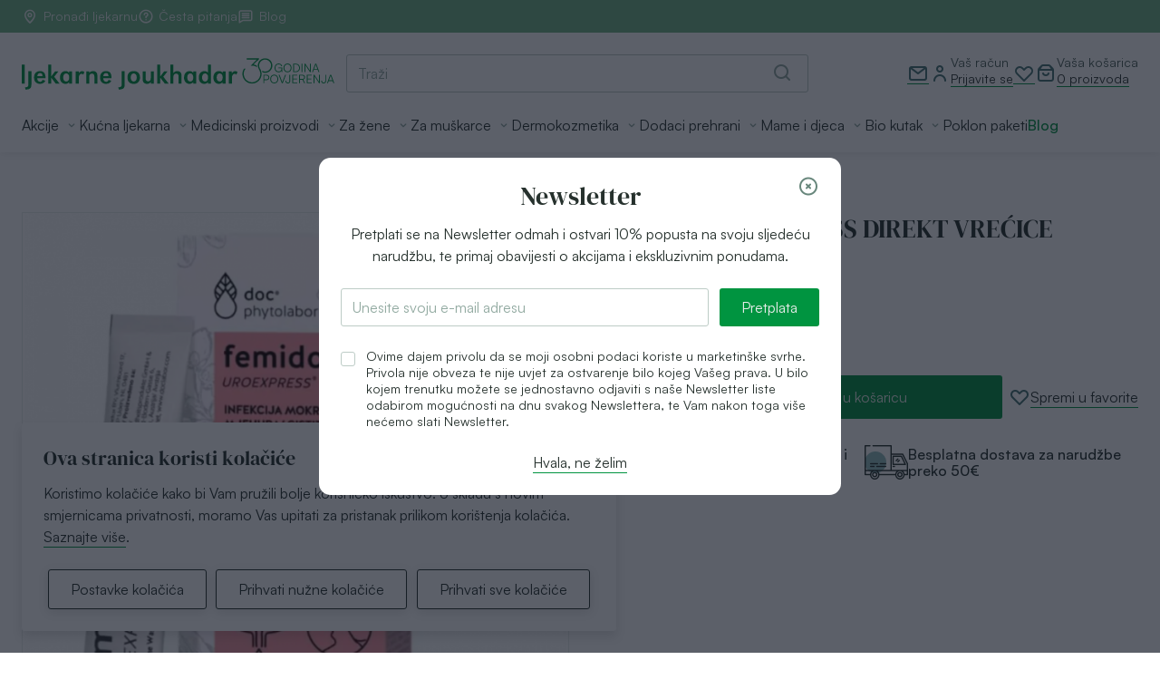

--- FILE ---
content_type: text/html; charset=UTF-8
request_url: https://www.ljekarne-joukhadar.hr/femidoc-uro-express-direkt-10-vrecica-kod-upale-mjehura.html
body_size: 23990
content:
<!doctype html><html lang="hr"><head prefix="og: http://ogp.me/ns# fb: http://ogp.me/ns/fb# product: http://ogp.me/ns/product#"> <meta charset="utf-8"/>
<meta name="title" content="FEMIDOC URO EXPRESS DIREKT - 10 VREĆICA KOD UPALE MJEHURA"/>
<meta name="description" content="FEMIDOC URO EXPRESS DIREKT - 10 VREĆICA KOD UPALE MJEHURA 
 Za pomoć pri liječenju urinarnih infekcija mokraćnog mjehura (izazvanih bakterijom E. coli)

Za sprječavanje učestalih infekcija urinarnog trakta
Za uporabu kao dodatna terapija za sprječavan"/>
<meta name="keywords" content="FEMIDOC URO EXPRESS DIREKT - 10 VREĆICA KOD UPALE MJEHURA"/>
<meta name="robots" content="INDEX,FOLLOW"/>
<meta name="viewport" content="user-scalable=no, initial-scale=1, maximum-scale=1, minimum-scale=1, width=device-width, height=device-height, target-densitydpi=device-dpi"/>
<meta name="" content="default-src &#039;self&#039;; font-src &#039;self&#039; data: fonts.gstatic.com;"/>
<meta name="format-detection" content="telephone=no"/>
<meta name="msapplication-config" content="none"/>
<meta name="application-name" content="Joukhadar Ljekarne"/>
<meta name="msapplication-TileColor" content="#009640"/>
<title>FEMIDOC URO EXPRESS DIREKT - 10 VREĆICA KOD UPALE MJEHURA | Ljekarne Joukhadar</title>
<link  rel="stylesheet" type="text/css"  media="all" href="https://www.ljekarne-joukhadar.hr/static/version1769064879/_cache/merged/051d7a97d0b692f57543ee4cb5288021.min.css" />

<link rel="preload" as="font" crossorigin="anonymous" href="https://www.ljekarne-joukhadar.hr/static/version1769064879/frontend/Inchoo/joukhadar/hr_HR/Magento_Theme/images/favicons/safari-pinned-tab.svg" />
<link rel="preload" as="font" crossorigin="anonymous" href="https://www.ljekarne-joukhadar.hr/static/version1769064879/frontend/Inchoo/joukhadar/hr_HR/fonts/icomoon/icomoon.woff2" />
<link rel="preload" as="font" crossorigin="anonymous" href="https://www.ljekarne-joukhadar.hr/static/version1769064879/frontend/Inchoo/joukhadar/hr_HR/fonts/satoshi/Satoshi-Regular.woff2" />
<link rel="preload" as="font" crossorigin="anonymous" href="https://www.ljekarne-joukhadar.hr/static/version1769064879/frontend/Inchoo/joukhadar/hr_HR/fonts/satoshi/Satoshi-Medium.woff2" />
<link rel="preload" as="font" crossorigin="anonymous" href="https://www.ljekarne-joukhadar.hr/static/version1769064879/frontend/Inchoo/joukhadar/hr_HR/fonts/satoshi/Satoshi-Bold.woff2" />
<link rel="preload" as="font" crossorigin="anonymous" href="https://www.ljekarne-joukhadar.hr/static/version1769064879/frontend/Inchoo/joukhadar/hr_HR/fonts/dm-serif/dm-serif-display-v9-latin-ext_latin-regular.woff2" />
<link  rel="apple-touch-icon" sizes="152x152" href="https://www.ljekarne-joukhadar.hr/static/version1769064879/frontend/Inchoo/joukhadar/hr_HR/Magento_Theme/images/favicons/apple-touch-icon.png" />
<link  rel="icon" type="image/png" sizes="196x196" href="https://www.ljekarne-joukhadar.hr/static/version1769064879/frontend/Inchoo/joukhadar/hr_HR/Magento_Theme/images/favicons/android-chrome-192x192.png" />
<link  rel="shortcut icon" type="image/png" sizes="256x256" href="https://www.ljekarne-joukhadar.hr/static/version1769064879/frontend/Inchoo/joukhadar/hr_HR/Magento_Theme/images/favicons/android-chrome-256x256.png" />
<link  rel="shortcut icon" type="image/png" sizes="16x16" href="https://www.ljekarne-joukhadar.hr/static/version1769064879/frontend/Inchoo/joukhadar/hr_HR/Magento_Theme/images/favicons/favicon-16x16.png" />
<link  rel="shortcut icon" type="image/png" sizes="32x32" href="https://www.ljekarne-joukhadar.hr/static/version1769064879/frontend/Inchoo/joukhadar/hr_HR/Magento_Theme/images/favicons/favicon-32x32.png" />
<link  rel="canonical" href="https://www.ljekarne-joukhadar.hr/femidoc-uro-express-direkt-10-vrecica-kod-upale-mjehura.html" />
<link  rel="icon" type="image/x-icon" href="https://www.ljekarne-joukhadar.hr/media/favicon/default/favicon-32x32.png" />
<link  rel="shortcut icon" type="image/x-icon" href="https://www.ljekarne-joukhadar.hr/media/favicon/default/favicon-32x32.png" />
<!--O5ivgnjGRqLYIVjP6m4RYuVssrjDHUGl-->     <link rel="prefetch" as="script" href="https://www.ljekarne-joukhadar.hr/static/version1769064879/frontend/Inchoo/joukhadar/hr_HR/magepack/bundle-common.min.js"/>  <link rel="prefetch" as="script" href="https://www.ljekarne-joukhadar.hr/static/version1769064879/frontend/Inchoo/joukhadar/hr_HR/magepack/bundle-product.min.js"/>  <meta property="og:type" content="product" /><meta property="og:title" content="FEMIDOC&#x20;URO&#x20;EXPRESS&#x20;DIREKT&#x20;VRE&#x0106;ICE" /><meta property="og:image" content="https://www.ljekarne-joukhadar.hr/media/catalog/product/cache/66ca1814625298536b1022b87e4c5be1/f/e/femidoc_uroexpress.png" /><meta property="og:description" content="" /><meta property="og:url" content="https://www.ljekarne-joukhadar.hr/femidoc-uro-express-direkt-10-vrecica-kod-upale-mjehura.html" /> <meta property="product:price:amount" content="22.11"/> <meta property="product:price:currency" content="EUR"/> </head><body data-container="body" data-mage-init='{"loaderAjax": {}, "loader": { "icon": "https://www.ljekarne-joukhadar.hr/static/version1769064879/frontend/Inchoo/joukhadar/hr_HR/images/loader-svg.svg"}}' id="html-body" itemtype="http://schema.org/Product" itemscope="itemscope" class="catalog-product-view product-femidoc-uro-express-direkt-10-vrecica-kod-upale-mjehura page-layout-1column" > <noscript><iframe src="https://www.googletagmanager.com/ns.html?id=GTM-NQ8Z549" height="0" width="0" style="display:none;visibility:hidden"></iframe></noscript>          <div class="cookie-status-message" id="cookie-status">Trgovina neće ispravno raditi u slučaju kada su kolačići onemogućeni.</div>     <noscript><div class="message global noscript"><div class="content"><p><strong>Čini se da je JavaScript onemogućen u Vašem pregledniku.</strong> <span> Za najbolje iskustvo na našoj stranici, provjerite jeste li uključili Javascript u Vašem pregledniku.</span></p></div></div></noscript>    <div role="alertdialog" tabindex="-1" class="global cookie container" id="notice-cookie-block" style="display: none"><div role="document" class="content" tabindex="0"><p class="h3">Ova stranica koristi kolačiće</p><p>Koristimo kolačiće kako bi Vam pružili bolje korisničko iskustvo. <span> U skladu s novim smjernicama privatnosti, moramo Vas upitati za pristanak prilikom korištenja kolačića.</span> <a class="action" href="https://www.ljekarne-joukhadar.hr/privacy-policy-cookie-restriction-mode">Saznajte više</a>.</p><div id="cookie-options" class="cookie-options"><ul class="cookie-options__list ui-accordion" data-mage-init='{ "accordion":{ "active": "", "animate": 250, "collapsible": true, "openedState": "active", "multipleCollapsible": false }}'><li data-role="collapsible" class="cookie-options__item"><div class="field choice"><input id="essential-opt-in-out" name="essential-opt-in-out" class="checkbox" type="checkbox" disabled="disabled" checked="checked" title="I consent for essential cookies"><label class="label essential-cookies--checked" for="essential-opt-in-out">Neophodni kolačići</label> <i data-role="title" class="trigger-icon icon-chevron-down"></i></div><div data-role="content" class="cookie-options__content"><style>#html-body [data-pb-style=HH0HGHK]{justify-content:flex-start;display:flex;flex-direction:column;background-position:left top;background-size:cover;background-repeat:no-repeat;background-attachment:scroll}</style><div data-content-type="row" data-appearance="contained" data-element="main"><div data-enable-parallax="0" data-parallax-speed="0.5" data-background-images="{}" data-background-type="image" data-video-loop="true" data-video-play-only-visible="true" data-video-lazy-load="true" data-video-fallback-src="" data-element="inner" data-pb-style="HH0HGHK"><div data-content-type="text" data-appearance="default" data-element="main">Ovi su kolačići neophodni kako bi internetska stranica radila i ne mogu se isključiti. Oni su uobičajeno postavljeni kao odgovori na Vaše zahtjeve za usluge, poput postavki zaštite osobnih podataka, ispunjavanje ili odjavljivanje obrazaca. Možete postaviti da Vaš preglednik odbija kolačiće ili Vam javlja o njima - ali neki dijelovi stranice tad neće raditi. Ovi kolačići ne spremaju nikakve informacije kojima Vas se može identificirati. </div></div></div></div></li> <li data-role="collapsible" class="cookie-options__item"><div class="field choice"><input id="tracking-opt-in-out" name="tracking-opt-in-out" class="checkbox tracking-opt-in-out" type="checkbox" title="I consent Tracking and analytics cookies"><label class="label" for="tracking-opt-in-out">Kolačići za praćenje i analitiku</label> <i data-role="title" class="trigger-icon icon-chevron-down"></i></div><div data-role="content" class="cookie-options__content"><style>#html-body [data-pb-style=XIBSYQ4]{justify-content:flex-start;display:flex;flex-direction:column;background-position:left top;background-size:cover;background-repeat:no-repeat;background-attachment:scroll}</style><div data-content-type="row" data-appearance="contained" data-element="main"><div data-enable-parallax="0" data-parallax-speed="0.5" data-background-images="{}" data-background-type="image" data-video-loop="true" data-video-play-only-visible="true" data-video-lazy-load="true" data-video-fallback-src="" data-element="inner" data-pb-style="XIBSYQ4"><div data-content-type="text" data-appearance="default" data-element="main">Ovi kolačići omogućavaju nam brojati posjete i promet kako bismo mogli poboljšati rad naše internetske stranice. Oni nam pomažu prepoznati koje se stranice posjećuju te kako se posjetitelj kreće po stranici. Sve informacije koje ovi kolačići prikupljaju zbrajaju se pa su anonimni. Ako odbijete korištenje ovih kolačića, nećemo znati kad posjećujete stranicu te nećemo moći pratiti njezin rad.</div></div></div></div></li> <li data-role="collapsible" class="cookie-options__item"><div class="field choice"><input id="marketing-opt-in-out" name="marketing-opt-in-out" class="checkbox marketing-opt-in-out" type="checkbox" title="I consent for Marketing cookies"><label class="label" for="marketing-opt-in-out">Marketinški kolačići</label> <i data-role="title" class="trigger-icon icon-chevron-down"></i></div><div data-role="content" class="cookie-options__content"><style>#html-body [data-pb-style=REMJ017]{justify-content:flex-start;display:flex;flex-direction:column;background-position:left top;background-size:cover;background-repeat:no-repeat;background-attachment:scroll}</style><div data-content-type="row" data-appearance="contained" data-element="main"><div data-enable-parallax="0" data-parallax-speed="0.5" data-background-images="{}" data-background-type="image" data-video-loop="true" data-video-play-only-visible="true" data-video-lazy-load="true" data-video-fallback-src="" data-element="inner" data-pb-style="REMJ017"><div data-content-type="text" data-appearance="default" data-element="main">Ove kolačiće mogu na našu stranicu postaviti naši oglašivački partneri. Mogu ih koristiti te tvrtke kako bi izgradile profil Vaših interesa te prikazali relevantne oglase na našim stranicama. Oni ne spremaju osobne podatke. Ako odbijete ove kolačiće, iskustvo oglasa neće biti prilagođeno.</div></div></div></div></li> <li> <button id="btn-cookie-allow-selected-options" type="submit" title="Spremi&#x20;postavke" class="action save primary allow"><span>Spremi postavke</span></button></li></ul></div><div class="actions-toolbar"><button id="btn-cookie-options" class="action options secondary"><span>Postavke kolačića</span></button> <button id="btn-cookie-allow-essential" class="action essential secondary"><span>Prihvati nužne kolačiće</span></button> <button id="btn-cookie-allow-all" class="action allow secondary"><span>Prihvati sve kolačiće</span></button></div></div></div>   <div class="page-wrapper"><header class="page-header"> <div class="header-info"><div data-content-type="html" data-appearance="default" data-element="main" data-decoded="true"><div class="container header-info__container">
    <div class="header-info__dropdown">
        <p data-role="title" class="header-info__trigger hide-for-medium m__bottom--0 small">
            Podrška i informacija
            <span class="icon-chevron-down"></span>
        </p>

        <ul data-role="content" class="header-info__content small m__bottom--0">
            <li>
                <span class="icon-pin"></span>
                <a href="https://www.ljekarne-joukhadar.hr/ljekarne" class="action--alt">
                    Pronađi ljekarnu
                </a>
            </li>
            <li>
                <span class="icon-question"></span>
                <a href="https://www.ljekarne-joukhadar.hr/cesto-postavljana-pitanja" class="action--alt">
                    Česta pitanja
                </a>
            </li>
            <li>
                <svg width="24" height="24" viewBox="0 0 24 24" fill="none" xmlns="http://www.w3.org/2000/svg">
                    <path fill-rule="evenodd" clip-rule="evenodd" d="M15.5 3H19C19.7956 3 20.5587 3.31607 21.1213 3.87868C21.6839 4.44129 22 5.20435 22 6V16C22 16.7956 21.6839 17.5587 21.1213 18.1213C20.5587 18.6839 19.7956 19 19 19H8.55C8.35699 18.9926 8.16597 19.0412 8 19.14L3.51 21.86C3.35564 21.9516 3.17948 21.9999 3 22C2.82821 21.9995 2.65946 21.9547 2.51 21.87C2.35553 21.7832 2.22691 21.6569 2.1373 21.504C2.04769 21.3511 2.00031 21.1772 2 21V6C2 5.20435 2.31607 4.44129 2.87868 3.87868C3.44129 3.31607 4.20435 3 5 3H12H15.5ZM19.7071 16.7071C19.8946 16.5196 20 16.2652 20 16V6C20 5.73478 19.8946 5.48043 19.7071 5.29289C19.5196 5.10536 19.2652 5 19 5H15.5H12H5C4.73478 5 4.48043 5.10536 4.29289 5.29289C4.10536 5.48043 4 5.73478 4 6V19.23L7 17.43C7.46789 17.1482 8.00382 16.9996 8.55 17H19C19.2652 17 19.5196 16.8946 19.7071 16.7071ZM7 7C6.44772 7 6 7.44772 6 8C6 8.55228 6.44772 9 7 9H17C17.5523 9 18 8.55228 18 8C18 7.44772 17.5523 7 17 7H7ZM6 11C6 10.4477 6.44772 10 7 10H17C17.5523 10 18 10.4477 18 11C18 11.5523 17.5523 12 17 12H7C6.44772 12 6 11.5523 6 11ZM7 13C6.44772 13 6 13.4477 6 14C6 14.5523 6.44772 15 7 15H17C17.5523 15 18 14.5523 18 14C18 13.4477 17.5523 13 17 13H7Z" fill="currentColor"/>
                </svg>
                <a href="https://www.ljekarne-joukhadar.hr/blog" class="action--alt">
                    Blog
                </a>
            </li>
            <li class="sale-link">
                <svg xmlns="http://www.w3.org/2000/svg" viewBox="0 0 24 24"><g data-name="Layer 2"><g data-name="percent"><rect width="24" height="24" opacity="0"/><path fill="currentColor" d="M8 11a3.5 3.5 0 1 0-3.5-3.5A3.5 3.5 0 0 0 8 11zm0-5a1.5 1.5 0 1 1-1.5 1.5A1.5 1.5 0 0 1 8 6z"/><path fill="currentColor" d="M16 14a3.5 3.5 0 1 0 3.5 3.5A3.5 3.5 0 0 0 16 14zm0 5a1.5 1.5 0 1 1 1.5-1.5A1.5 1.5 0 0 1 16 19z"/><path fill="currentColor" d="M19.74 4.26a.89.89 0 0 0-1.26 0L4.26 18.48a.91.91 0 0 0-.26.63.89.89 0 0 0 1.52.63L19.74 5.52a.89.89 0 0 0 0-1.26z"/></g></g></svg>
                <a href="https://www.ljekarne-joukhadar.hr/akcije.html" class="action--alt">
                    Akcije
                </a>
            </li>
        </ul>
    </div>
</div></div></div><div class="header-mainbar header-mainbar--default"> <span data-action="toggle-nav" class="action nav-toggle drawer hide-for-large"><span class="icon-menu"></span></span>  <a class="logo" href="https://www.ljekarne-joukhadar.hr/" title="Ljekarne Joukhadar"> <img class="logo-img" src="https://www.ljekarne-joukhadar.hr/static/version1769064879/frontend/Inchoo/joukhadar/hr_HR/images/joukhadar-30-godina.svg" title="Ljekarne&#x20;Joukhadar" alt="Ljekarne&#x20;Joukhadar" /></a> <div class="header-interactive">   <a href="https://www.ljekarne-joukhadar.hr/kontakt/" title="Kontaktirajte nas"><svg xmlns="http://www.w3.org/2000/svg" viewBox="0 0 24 24"><g data-name="Layer 2"><g data-name="email"><rect width="24" height="24" opacity="0"/><path fill="currentColor" d="M19 4H5a3 3 0 0 0-3 3v10a3 3 0 0 0 3 3h14a3 3 0 0 0 3-3V7a3 3 0 0 0-3-3zm-.67 2L12 10.75 5.67 6zM19 18H5a1 1 0 0 1-1-1V7.25l7.4 5.55a1 1 0 0 0 .6.2 1 1 0 0 0 .6-.2L20 7.25V17a1 1 0 0 1-1 1z"/></g></g></svg></a><div class="user-login" data-block="login" data-role="dropdownDialog" data-mage-init='{"ui-canvas": { "trigger":".header-mainbar__account-trigger", "target":".header-mainbar__account-content", "close":".header-mainbar__account-close", "overlay": ".account-overlay" }}'><div class="user-login__action-container header-mainbar__account-trigger" ><button class="action drawer" data-bind="scope: 'customer'"><i class="icon-profile"></i></button> <div class="show-for-large user-login__info" data-bind="scope: 'customer'"><p class="m__bottom--0 small label">Vaš račun</p><img data-bind="visible: false" src="https://www.ljekarne-joukhadar.hr/static/version1769064879/frontend/Inchoo/joukhadar/hr_HR/images/three-dots.svg" alt="#" /><p class="m__bottom--0 small action--fake"><!-- ko if: customer().fullname --><!-- ko text: customer().fullname --><!-- /ko --><!-- /ko --><!-- ko ifnot: customer().fullname --><span style="display: none;" data-bind="visible: true">Prijavite se</span> <!-- /ko --></p></div></div><div class="header-mainbar__account-content ui-canvas ui-canvas--side ui-canvas--right" ><button type="button" class="header-mainbar__account-close ui-close ui-canvas-close"><span>Zatvorite</span></button> <div data-bind="scope: 'customer'"><!-- ko if: customer().fullname --><ul class="user-login__account-links"> <li class="header-mainbar__account-links-item"><a class="action--alt" href="https://www.ljekarne-joukhadar.hr/customer/account/">Pregled korisničkog računa</a><span class="icon-arrow-right"></li> <li class="header-mainbar__account-links-item"><a class="action--alt" href="https://www.ljekarne-joukhadar.hr/wishlist/">Favoriti</a><span class="icon-arrow-right"></li> <li class="header-mainbar__account-links-item"><a class="action--alt" href="https://www.ljekarne-joukhadar.hr/customer/account/logout/">Odjavite se</a><span class="icon-logout"></span></li></ul><!-- /ko --><!-- ko ifnot: customer().fullname --> <div class="block block-customer-login"><div class="block-title"><strong id="block-customer-login-heading-header" role="heading" aria-level="2">Registrirani korisnici</strong></div><div class="block-content" aria-labelledby="block-customer-login-heading"><form class="form form-login" action="https://www.ljekarne-joukhadar.hr/customer/account/loginPost/referer/aHR0cHM6Ly93d3cubGpla2FybmUtam91a2hhZGFyLmhyL2ZlbWlkb2MtdXJvLWV4cHJlc3MtZGlyZWt0LTEwLXZyZWNpY2Eta29kLXVwYWxlLW1qZWh1cmEuaHRtbA%3D%3D/" method="post" id="login-form-header" data-mage-init='{"validation":{}}'><input name="form_key" type="hidden" value="FqTMd42EPph5pYuH" /> <fieldset class="fieldset login" data-hasrequired="* Obavezna polja"><div class="field note">Ako imate korisnički račun, prijavite se sa svojom e-mail adresom.</div><div class="field email required"><label class="label" for="email-header"><span>E-mail</span></label> <div class="control"><input name="login[username]" value=""  autocomplete="off" id="email-header" type="email" class="input-text" title="E-mail" data-mage-init='{"mage/trim-input":{}}' data-validate="{required:true, 'validate-email':true}"></div></div><div class="field password required"><label for="pass-header" class="label"><span>Lozinka</span></label> <div class="control"><input name="login[password]" type="password"  autocomplete="off" class="input-text" id="pass-header" title="Lozinka" data-validate="{required:true}"></div></div><div class="field choice" data-bind="scope: 'loginModalShowPassword'"><!-- ko template: getTemplate() --><!-- /ko --></div> <div class="field-recaptcha" id="recaptcha-0ed5875dae26895b11c2617d64d91a8fbebad211-container" data-bind="scope:'recaptcha-0ed5875dae26895b11c2617d64d91a8fbebad211'" ><!-- ko template: getTemplate() --><!-- /ko --></div> <div class="actions-toolbar"><div class="primary"><button type="submit" class="action login primary" name="send" id="send2-header"><span>Prijavite se</span></button></div><div class="secondary"><a class="action remind" href="https://www.ljekarne-joukhadar.hr/customer/account/forgotpassword/"><span>Zaboravili ste lozinku?</span></a></div></div></fieldset></form></div></div>   <div class="block block-new-customer user-login__new-customer"><div class="block-title user-login__title"><strong class="h3" id="block-new-customer-heading" role="heading" aria-level="2">Još nemate račun?</strong></div><div class="block-content" aria-labelledby="block-new-customer-heading"><p>Kreiranjem korisničkog računa možete</p><ul class="user-login__list global"><li> <span class="icon-track"></span> Pratiti svoje narudžbe</li> <li> <span class="icon-speed"></span> Brže završiti kupnju</li> <li> <span class="icon-save"></span> Spremiti proizvode za kasnije</li></ul><div class="actions-toolbar user-login__actions"><div class="primary user-login__actions--primary"><a href="https://www.ljekarne-joukhadar.hr/customer/account/create/" class="action create primary"><span>Kreirajte račun</span></a></div></div></div></div>    <!-- /ko --></div></div><div class="overlay account-overlay"></div></div> <a href="https://www.ljekarne-joukhadar.hr/wishlist/" title="Favoriti"><svg xmlns="http://www.w3.org/2000/svg" viewBox="0 0 24 24"><g data-name="Layer 2"><g data-name="heart"><rect width="24" height="24" opacity="0"/><path fill="currentColor" d="M12 21a1 1 0 0 1-.71-.29l-7.77-7.78a5.26 5.26 0 0 1 0-7.4 5.24 5.24 0 0 1 7.4 0L12 6.61l1.08-1.08a5.24 5.24 0 0 1 7.4 0 5.26 5.26 0 0 1 0 7.4l-7.77 7.78A1 1 0 0 1 12 21zM7.22 6a3.2 3.2 0 0 0-2.28.94 3.24 3.24 0 0 0 0 4.57L12 18.58l7.06-7.07a3.24 3.24 0 0 0 0-4.57 3.32 3.32 0 0 0-4.56 0l-1.79 1.8a1 1 0 0 1-1.42 0L9.5 6.94A3.2 3.2 0 0 0 7.22 6z"/></g></g></svg></a><div data-block="minicart" class="minicart-wrapper" data-role="dropdownDialog" data-mage-init='{"ui-canvas": { "trigger":".minicart__action-container", "target":".block-minicart", "close":".ui-close", "overlay":".minicart-overlay", "closeOnKey":".ui-canvas-close--key", "closeOnEscape": "true" }}'><div class="minicart__action-container"><a class="action showcart drawer drawer--last" tabindex="0" role="button" href="https://www.ljekarne-joukhadar.hr/checkout/cart/" data-bind="scope: 'minicart_content'"><span class="icon-bag"></span> <span class="counter qty empty hide-for-large" data-bind="css: { empty: !!getCartParam('summary_count') == false }"><span class="counter-number small-copy"><!-- ko if: getCartParam('summary_count') > 0 --><!-- ko text: getCartLineItemsCount() --><!-- /ko --><!-- /ko --></span> <span class="counter-label no-display"><!-- ko if: getCartParam('summary_count') --><!-- ko text: getCartLineItemsCount() --><!-- /ko --><!-- ko i18n: 'items' --><!-- /ko --><!-- /ko --></span></span></a> <div class="show-for-large minicart__info" data-bind="scope: 'minicart_content'"><p class="m__bottom--0 small label">Vaša košarica</p><img data-bind="visible: false" src="https://www.ljekarne-joukhadar.hr/static/version1769064879/frontend/Inchoo/joukhadar/hr_HR/images/three-dots.svg" alt="#" /><p class="m__bottom--0 small action--fake"><span style="display: none;" data-bind="visible: true"><!-- ko text: getCartLineItemsCount()--><!-- /ko --></span> <!-- ko if: getCartLineItemsCount() === 0 --><span style="display: none;" data-bind="visible: true">proizvoda</span> <!-- /ko --><!-- ko if: getCartLineItemsCount() === 1 --><span style="display: none;" data-bind="visible: true">proizvod</span> <!-- /ko --><!-- ko if: getCartLineItemsCount() >= 2 --><span style="display: none;" data-bind="visible: true">proizvoda</span> <!-- /ko --></p></div></div> <div class="block block-minicart ui-canvas ui-canvas--side ui-canvas--right hide-scrollbar empty"><button type="button" class="ui-close" tabindex="0"><span>Zatvorite</span></button> <div id="minicart-content-wrapper" data-bind="scope: 'minicart_content'"><!-- ko template: getTemplate() --><!-- /ko --></div> <a class="action skip ui-canvas-close--key" href="#"><span>Close Modal</span></a></div><div class="overlay minicart-overlay"></div> </div><div class="overlay js-toggle__overlay">&nbsp;</div></div> <div class="block block-search"><div class="block-search__content"><form class="form minisearch" id="search_mini_form" action="https://www.ljekarne-joukhadar.hr/catalogsearch/result/" method="get"><div class="field search m__bottom--0"><div class="control block-search__control"><input id="search" data-mage-init='{"quickSearch":{ "formSelector":"#search_mini_form", "url":"https://www.ljekarne-joukhadar.hr/search/ajax/suggest/", "destinationSelector":"#search_autocomplete"} }' type="text" name="q" value="" placeholder="Traži" class="input-text minisearch__input" maxlength="128" role="combobox" aria-haspopup="false" aria-autocomplete="both" autocomplete="off"/><button type="submit" class="action primary minisearch__action block-search__title"><span class="icon-search"></span></button>   <div data-bind="scope: 'searchpreview_form'"><!-- ko template: getTemplate() --><!-- /ko --></div></div></div></form></div></div> <a class="action skip contentarea" href="#contentarea"><span> Preskoči na sadržaj</span></a></div><div class="header-navbar header-navbar--default"><div>  <div class="sections nav-sections"><button class="action ui-close main-nav-canvas-close hide-for-large"><span>Close</span></button>  <div class="section-items nav-sections-items" data-mage-init='{"tabs":{"openedState":"active"}}'>  <div class="section-item-content nav-sections-item-content" id="store.menu" data-role="content">  <nav class="navigation" data-action="navigation"><ul class="ui-menu" data-mage-init='{"menu-medellin":{}}'><li  class="level0 nav-1 category-item first level-top parent"><a href="https://www.ljekarne-joukhadar.hr/akcije.html"  class="level-top" ><span>Akcije</span></a><div class="submenu-container"><ul class="level0 submenu"><li class="level-back hide-for-large">Akcije</li><li class="mobile-menu-view-all">
                        <a href="#" class="mobile-menu-view-all-link">Prikaži sve</a>
                     </li><li  class="level1 nav-1-1 category-item first"><a href="https://www.ljekarne-joukhadar.hr/akcije/popusti-kratki-rokovi.html" ><span>POPUSTI DO 50% - kratak rok</span></a></li><li  class="level1 nav-1-2 category-item"><a href="https://www.ljekarne-joukhadar.hr/akcije/vichy-posay-cerave.html" ><span>LOREAL - Vichy, La Roche Posay, CeraVe</span></a></li><li  class="level1 nav-1-3 category-item"><a href="https://www.ljekarne-joukhadar.hr/akcije/korejska-kozmetika.html" ><span>KOREJSKA KOZMETIKA</span></a></li><li  class="level1 nav-1-4 category-item"><a href="https://www.ljekarne-joukhadar.hr/akcije/proizvodi-za-kosu.html" ><span>PROIZVODI ZA KOSU</span></a></li><li  class="level1 nav-1-5 category-item"><a href="https://www.ljekarne-joukhadar.hr/akcije/solgar.html" ><span>SOLGAR</span></a></li><li  class="level1 nav-1-6 category-item"><a href="https://www.ljekarne-joukhadar.hr/akcije/dermokozmetika-na-popustu.html" ><span>DERMOKOZMETIKA</span></a></li><li  class="level1 nav-1-7 category-item"><a href="https://www.ljekarne-joukhadar.hr/akcije/biorela-1-1-gratis.html" ><span>BIORELA</span></a></li><li  class="level1 nav-1-8 category-item"><a href="https://www.ljekarne-joukhadar.hr/akcije/dodaci-prehrani.html" ><span>DODACI PREHRANI</span></a></li><li  class="level1 nav-1-9 category-item"><a href="https://www.ljekarne-joukhadar.hr/akcije/pokloni-uz-kupovinu.html" ><span>POKLONI UZ KUPOVINU</span></a></li><li  class="level1 nav-1-10 category-item"><a href="https://www.ljekarne-joukhadar.hr/akcije/https-www-ljekarne-joukhadar-hr-medicinski-proizvodi-tlakomjeri-filter-paul-hartmann-html.html" ><span>TLAKOMJERI I INHALATORI</span></a></li><li  class="level1 nav-1-11 category-item"><a href="https://www.ljekarne-joukhadar.hr/akcije/stetoskop.html" ><span>STETOSKOP</span></a></li><li  class="level1 nav-1-12 category-item last"><a href="https://www.ljekarne-joukhadar.hr/akcije/proizvodi-za-djecu.html" ><span>PROIZVODI ZA DJECU </span></a></li></ul></div></li><li  class="level0 nav-2 category-item level-top parent"><a href="https://www.ljekarne-joukhadar.hr/ljekarna.html"  class="level-top" ><span>Kućna ljekarna</span></a><div class="submenu-container"><ul class="level0 submenu"><li class="level-back hide-for-large">Kućna ljekarna</li><li class="mobile-menu-view-all">
                        <a href="#" class="mobile-menu-view-all-link">Prikaži sve</a>
                     </li><li  class="level1 nav-2-1 category-item first parent"><a href="https://www.ljekarne-joukhadar.hr/ljekarna/samolijecenje.html" ><span>Samoliječenje</span></a><div><ul class="level1 submenu"><li  class="level2 nav-2-1-1 category-item first"><a href="https://www.ljekarne-joukhadar.hr/ljekarna/samolijecenje/alergije.html" ><span>Alergije</span></a></li><li  class="level2 nav-2-1-2 category-item"><a href="https://www.ljekarne-joukhadar.hr/ljekarna/samolijecenje/hemoroidi.html" ><span>Hemoroidi</span></a></li><li  class="level2 nav-2-1-3 category-item"><a href="https://www.ljekarne-joukhadar.hr/ljekarna/samolijecenje/imunitet.html" ><span>Imunitet</span></a></li><li  class="level2 nav-2-1-4 category-item"><a href="https://www.ljekarne-joukhadar.hr/ljekarna/samolijecenje/kasalj-i-prehlada.html" ><span>Kašalj i prehlada</span></a></li><li  class="level2 nav-2-1-5 category-item"><a href="https://www.ljekarne-joukhadar.hr/ljekarna/samolijecenje/bolovi-u-zglobovima-i-misicima.html" ><span>Kosti, mišići i zglobovi</span></a></li><li  class="level2 nav-2-1-6 category-item"><a href="https://www.ljekarne-joukhadar.hr/ljekarna/samolijecenje/pripravci-za-oci.html" ><span>Pripravci za oči </span></a></li><li  class="level2 nav-2-1-7 category-item"><a href="https://www.ljekarne-joukhadar.hr/ljekarna/samolijecenje/proizvodi-za-uho-grlo-i-nos.html" ><span>Proizvodi za uho, grlo i nos</span></a></li><li  class="level2 nav-2-1-8 category-item"><a href="https://www.ljekarne-joukhadar.hr/ljekarna/samolijecenje/repelenti-i-njega-nakon-insekata.html" ><span>Repelenti i njega nakon insekata</span></a></li><li  class="level2 nav-2-1-9 category-item"><a href="https://www.ljekarne-joukhadar.hr/ljekarna/samolijecenje/srce-i-krvne-zile.html" ><span>Srce i krvne žile </span></a></li><li  class="level2 nav-2-1-10 category-item"><a href="https://www.ljekarne-joukhadar.hr/ljekarna/samolijecenje/vene.html" ><span>Vene</span></a></li><li  class="level2 nav-2-1-11 category-item"><a href="https://www.ljekarne-joukhadar.hr/ljekarna/samolijecenje/zbrinjavanje-rana.html" ><span>Zbrinjavanje rana</span></a></li><li  class="level2 nav-2-1-12 category-item"><a href="https://www.ljekarne-joukhadar.hr/ljekarna/samolijecenje/oziljci.html" ><span>Ožiljci</span></a></li><li  class="level2 nav-2-1-13 category-item"><a href="https://www.ljekarne-joukhadar.hr/ljekarna/samolijecenje/zdravlje-jetre.html" ><span>Jetra</span></a></li><li  class="level2 nav-2-1-14 category-item last"><a href="https://www.ljekarne-joukhadar.hr/ljekarna/samolijecenje/zubi-i-usna-supljina.html" ><span>Zubi i usna šupljina</span></a></li></ul></div></li><li  class="level1 nav-2-2 category-item parent"><a href="https://www.ljekarne-joukhadar.hr/ljekarna/probava.html" ><span>Probava</span></a><div><ul class="level1 submenu"><li  class="level2 nav-2-2-1 category-item first"><a href="https://www.ljekarne-joukhadar.hr/ljekarna/probava/probiotici.html" ><span>Probiotici</span></a></li><li  class="level2 nav-2-2-2 category-item"><a href="https://www.ljekarne-joukhadar.hr/ljekarna/probava/nadutost.html" ><span>Nadutost</span></a></li><li  class="level2 nav-2-2-3 category-item"><a href="https://www.ljekarne-joukhadar.hr/ljekarna/probava/proljev.html" ><span>Proljev</span></a></li><li  class="level2 nav-2-2-4 category-item"><a href="https://www.ljekarne-joukhadar.hr/ljekarna/probava/problemi-sa-zelucem.html" ><span>Problemi sa želucem</span></a></li><li  class="level2 nav-2-2-5 category-item last"><a href="https://www.ljekarne-joukhadar.hr/ljekarna/probava/zatvor.html" ><span>Zatvor </span></a></li></ul></div></li><li  class="level1 nav-2-3 category-item last parent"><a href="https://www.ljekarne-joukhadar.hr/ljekarna/ostalo.html" ><span>Stanje organizma</span></a><div><ul class="level1 submenu"><li  class="level2 nav-2-3-1 category-item first"><a href="https://www.ljekarne-joukhadar.hr/ljekarna/ostalo/anksioznost-nesanica-stres.html" ><span>Anksioznost, nesanica, stres</span></a></li><li  class="level2 nav-2-3-2 category-item"><a href="https://www.ljekarne-joukhadar.hr/ljekarna/ostalo/umor-i-podizanje-energije.html" ><span>Umor i podizanje energije </span></a></li><li  class="level2 nav-2-3-3 category-item"><a href="https://www.ljekarne-joukhadar.hr/ljekarna/ostalo/kolesterol.html" ><span>Kolesterol</span></a></li><li  class="level2 nav-2-3-4 category-item"><a href="https://www.ljekarne-joukhadar.hr/ljekarna/ostalo/koncentracija-i-pamcenje.html" ><span>Koncentracija, pamćenje, migrena</span></a></li><li  class="level2 nav-2-3-5 category-item"><a href="https://www.ljekarne-joukhadar.hr/ljekarna/ostalo/mrsavljenje.html" ><span>Mršavljenje</span></a></li><li  class="level2 nav-2-3-6 category-item last"><a href="https://www.ljekarne-joukhadar.hr/ljekarna/ostalo/putna-ljekarna.html" ><span>Putna ljekarna </span></a></li></ul></div></li></ul></div></li><li  class="level0 nav-3 category-item level-top parent"><a href="https://www.ljekarne-joukhadar.hr/medicinski-proizvodi.html"  class="level-top" ><span>Medicinski proizvodi</span></a><div class="submenu-container"><ul class="level0 submenu"><li class="level-back hide-for-large">Medicinski proizvodi</li><li class="mobile-menu-view-all">
                        <a href="#" class="mobile-menu-view-all-link">Prikaži sve</a>
                     </li><li  class="level1 nav-3-1 category-item first"><a href="https://www.ljekarne-joukhadar.hr/medicinski-proizvodi/maske-i-dezinficijensi.html" ><span>Maske i dezinficijensi</span></a></li><li  class="level1 nav-3-2 category-item"><a href="https://www.ljekarne-joukhadar.hr/medicinski-proizvodi/otopine-za-lece.html" ><span>Otopine za leće</span></a></li><li  class="level1 nav-3-3 category-item"><a href="https://www.ljekarne-joukhadar.hr/medicinski-proizvodi/inhalatori-i-aspiratori.html" ><span>Inhalatori i aspiratori </span></a></li><li  class="level1 nav-3-4 category-item"><a href="https://www.ljekarne-joukhadar.hr/medicinski-proizvodi/testovi.html" ><span>Testovi</span></a></li><li  class="level1 nav-3-5 category-item"><a href="https://www.ljekarne-joukhadar.hr/medicinski-proizvodi/tlakomjeri.html" ><span>Tlakomjeri</span></a></li><li  class="level1 nav-3-6 category-item"><a href="https://www.ljekarne-joukhadar.hr/medicinski-proizvodi/toplomjeri.html" ><span>Toplomjeri </span></a></li><li  class="level1 nav-3-7 category-item"><a href="https://www.ljekarne-joukhadar.hr/medicinski-proizvodi/pincete-turpije-i-grickalice.html" ><span>Pincete, turpije i grickalice</span></a></li><li  class="level1 nav-3-8 category-item last"><a href="https://www.ljekarne-joukhadar.hr/medicinski-proizvodi/mjerenje-glukoze.html" ><span>Mjerenje glukoze </span></a></li></ul></div></li><li  class="level0 nav-4 category-item level-top parent"><a href="https://www.ljekarne-joukhadar.hr/zdravlje-zene.html"  class="level-top" ><span>Za žene</span></a><div class="submenu-container"><ul class="level0 submenu"><li class="level-back hide-for-large">Za žene</li><li class="mobile-menu-view-all">
                        <a href="#" class="mobile-menu-view-all-link">Prikaži sve</a>
                     </li><li  class="level1 nav-4-1 category-item first"><a href="https://www.ljekarne-joukhadar.hr/zdravlje-zene/hormoni-i-pms.html" ><span>Hormoni i PMS</span></a></li><li  class="level1 nav-4-2 category-item"><a href="https://www.ljekarne-joukhadar.hr/zdravlje-zene/intimna-njega.html" ><span>Intimna njega</span></a></li><li  class="level1 nav-4-3 category-item"><a href="https://www.ljekarne-joukhadar.hr/zdravlje-zene/plodnost.html" ><span>Plodnost </span></a></li><li  class="level1 nav-4-4 category-item"><a href="https://www.ljekarne-joukhadar.hr/zdravlje-zene/urinarne-infekcije.html" ><span>Urinarne infekcije</span></a></li><li  class="level1 nav-4-5 category-item"><a href="https://www.ljekarne-joukhadar.hr/zdravlje-zene/vaginalne-infekcije.html" ><span>Vaginalne infekcije </span></a></li><li  class="level1 nav-4-6 category-item"><a href="https://www.ljekarne-joukhadar.hr/zdravlje-zene/zdravlje-probave.html" ><span>Probava</span></a></li><li  class="level1 nav-4-7 category-item"><a href="https://www.ljekarne-joukhadar.hr/zdravlje-zene/zdravlje-urinarnog-trakta-za-zene.html" ><span>Urinarni trak</span></a></li><li  class="level1 nav-4-8 category-item last"><a href="https://www.ljekarne-joukhadar.hr/zdravlje-zene/inkontinencija.html" ><span>Inkontinencija</span></a></li></ul></div></li><li  class="level0 nav-5 category-item level-top parent"><a href="https://www.ljekarne-joukhadar.hr/zdravlje-muskarca.html"  class="level-top" ><span>Za muškarce </span></a><div class="submenu-container"><ul class="level0 submenu"><li class="level-back hide-for-large">Za muškarce </li><li class="mobile-menu-view-all">
                        <a href="#" class="mobile-menu-view-all-link">Prikaži sve</a>
                     </li><li  class="level1 nav-5-1 category-item first"><a href="https://www.ljekarne-joukhadar.hr/zdravlje-muskarca/plodnost.html" ><span>Plodnost </span></a></li><li  class="level1 nav-5-2 category-item"><a href="https://www.ljekarne-joukhadar.hr/zdravlje-muskarca/prostata.html" ><span>Prostata</span></a></li><li  class="level1 nav-5-3 category-item"><a href="https://www.ljekarne-joukhadar.hr/zdravlje-muskarca/urinarne-infekcije.html" ><span>Urinarne infekcije </span></a></li><li  class="level1 nav-5-4 category-item"><a href="https://www.ljekarne-joukhadar.hr/zdravlje-muskarca/zdravlje-probave-za-muskarce.html" ><span>Probava</span></a></li><li  class="level1 nav-5-5 category-item"><a href="https://www.ljekarne-joukhadar.hr/zdravlje-muskarca/zdravlje-urinarnog-trakta-za-muskarce.html" ><span>Urinarni trak</span></a></li><li  class="level1 nav-5-6 category-item last"><a href="https://www.ljekarne-joukhadar.hr/zdravlje-muskarca/inkontinencija.html" ><span>Inkontinencija</span></a></li></ul></div></li><li  class="level0 nav-6 category-item level-top parent"><a href="https://www.ljekarne-joukhadar.hr/dermokozmetika.html"  class="level-top" ><span>Dermokozmetika </span></a><div class="submenu-container"><ul class="level0 submenu"><li class="level-back hide-for-large">Dermokozmetika </li><li class="mobile-menu-view-all">
                        <a href="#" class="mobile-menu-view-all-link">Prikaži sve</a>
                     </li><li  class="level1 nav-6-1 category-item first parent"><a href="https://www.ljekarne-joukhadar.hr/dermokozmetika/njega-lica.html" ><span>Njega lica </span></a><div><ul class="level1 submenu"><li  class="level2 nav-6-1-1 category-item first"><a href="https://www.ljekarne-joukhadar.hr/dermokozmetika/njega-lica/ciscenje-lica.html" ><span>Čišćenje lica </span></a></li><li  class="level2 nav-6-1-2 category-item"><a href="https://www.ljekarne-joukhadar.hr/dermokozmetika/njega-lica/dnevna-njega.html" ><span>Dnevna njega</span></a></li><li  class="level2 nav-6-1-3 category-item"><a href="https://www.ljekarne-joukhadar.hr/dermokozmetika/njega-lica/nocna-njega.html" ><span>Noćna njega</span></a></li><li  class="level2 nav-6-1-4 category-item"><a href="https://www.ljekarne-joukhadar.hr/dermokozmetika/njega-lica/njega-usana.html" ><span>Njega usana</span></a></li><li  class="level2 nav-6-1-5 category-item"><a href="https://www.ljekarne-joukhadar.hr/dermokozmetika/njega-lica/njega-za-podrucje-oko-ociju.html" ><span>Njega za područje oko očiju</span></a></li><li  class="level2 nav-6-1-6 category-item last"><a href="https://www.ljekarne-joukhadar.hr/dermokozmetika/njega-lica/puderi.html" ><span>Puderi</span></a></li></ul></div></li><li  class="level1 nav-6-2 category-item parent"><a href="https://www.ljekarne-joukhadar.hr/dermokozmetika/tip-koze-lica.html" ><span>Tip kože lica</span></a><div><ul class="level1 submenu"><li  class="level2 nav-6-2-1 category-item first"><a href="https://www.ljekarne-joukhadar.hr/dermokozmetika/tip-koze-lica/anti-age.html" ><span>Anti age</span></a></li><li  class="level2 nav-6-2-2 category-item"><a href="https://www.ljekarne-joukhadar.hr/dermokozmetika/tip-koze-lica/crvenilo.html" ><span>Crvenilo </span></a></li><li  class="level2 nav-6-2-3 category-item"><a href="https://www.ljekarne-joukhadar.hr/dermokozmetika/tip-koze-lica/depigmentacija.html" ><span>Pigmentacija</span></a></li><li  class="level2 nav-6-2-4 category-item"><a href="https://www.ljekarne-joukhadar.hr/dermokozmetika/tip-koze-lica/masna-koza.html" ><span>Masna koža </span></a></li><li  class="level2 nav-6-2-5 category-item"><a href="https://www.ljekarne-joukhadar.hr/dermokozmetika/tip-koze-lica/normalna-i-mjesovita-koza.html" ><span>Normalna i mješovita koža</span></a></li><li  class="level2 nav-6-2-6 category-item"><a href="https://www.ljekarne-joukhadar.hr/dermokozmetika/tip-koze-lica/problematicna-koza.html" ><span>Problematična koža</span></a></li><li  class="level2 nav-6-2-7 category-item last"><a href="https://www.ljekarne-joukhadar.hr/dermokozmetika/tip-koze-lica/suha-i-osjetljiva-koza.html" ><span>Suha i osjetljiva koža</span></a></li></ul></div></li><li  class="level1 nav-6-3 category-item parent"><a href="https://www.ljekarne-joukhadar.hr/dermokozmetika/njega-tijela.html" ><span>Njega tijela </span></a><div><ul class="level1 submenu"><li  class="level2 nav-6-3-1 category-item first"><a href="https://www.ljekarne-joukhadar.hr/dermokozmetika/njega-tijela/celulit-i-strije.html" ><span>Celulit i strije </span></a></li><li  class="level2 nav-6-3-2 category-item"><a href="https://www.ljekarne-joukhadar.hr/dermokozmetika/njega-tijela/dezodoransi.html" ><span>Dezodoransi</span></a></li><li  class="level2 nav-6-3-3 category-item"><a href="https://www.ljekarne-joukhadar.hr/dermokozmetika/njega-tijela/kreme-za-ruke.html" ><span>Kreme za ruke</span></a></li><li  class="level2 nav-6-3-4 category-item"><a href="https://www.ljekarne-joukhadar.hr/dermokozmetika/njega-tijela/losioni-i-kreme-za-tijelo.html" ><span>Kreme, losioni i ulja za tijelo </span></a></li><li  class="level2 nav-6-3-5 category-item"><a href="https://www.ljekarne-joukhadar.hr/dermokozmetika/njega-tijela/gelovi-i-sapuni-za-tusiranje.html" ><span>Proizvodi za kupanje i tuširanje </span></a></li><li  class="level2 nav-6-3-6 category-item last"><a href="https://www.ljekarne-joukhadar.hr/dermokozmetika/njega-tijela/kozne-nepravilnosti.html" ><span>Kožne nepravilnosti</span></a></li></ul></div></li><li  class="level1 nav-6-4 category-item parent"><a href="https://www.ljekarne-joukhadar.hr/dermokozmetika/tip-koze-tijela.html" ><span>Tip kože tijela </span></a><div><ul class="level1 submenu"><li  class="level2 nav-6-4-1 category-item first"><a href="https://www.ljekarne-joukhadar.hr/dermokozmetika/tip-koze-tijela/normalna-koza.html" ><span>Normalna koža</span></a></li><li  class="level2 nav-6-4-2 category-item"><a href="https://www.ljekarne-joukhadar.hr/dermokozmetika/tip-koze-tijela/suha-koza-i-osjetljiva-koza.html" ><span>Suha koža i osjetljiva koža</span></a></li><li  class="level2 nav-6-4-3 category-item last"><a href="https://www.ljekarne-joukhadar.hr/dermokozmetika/tip-koze-tijela/ostecena-koza.html" ><span>Oštećena koža</span></a></li></ul></div></li><li  class="level1 nav-6-5 category-item parent"><a href="https://www.ljekarne-joukhadar.hr/dermokozmetika/njega-kose.html" ><span>Njega kose </span></a><div><ul class="level1 submenu"><li  class="level2 nav-6-5-1 category-item first"><a href="https://www.ljekarne-joukhadar.hr/dermokozmetika/njega-kose/boje-za-kosu.html" ><span>Boje za kosu</span></a></li><li  class="level2 nav-6-5-2 category-item"><a href="https://www.ljekarne-joukhadar.hr/dermokozmetika/njega-kose/perut.html" ><span>Perut </span></a></li><li  class="level2 nav-6-5-3 category-item"><a href="https://www.ljekarne-joukhadar.hr/dermokozmetika/njega-kose/ispadanje-kose-volumen-i-sjaj.html" ><span>Ispadanje kose, volumen i sjaj</span></a></li><li  class="level2 nav-6-5-4 category-item"><a href="https://www.ljekarne-joukhadar.hr/dermokozmetika/njega-kose/masna-kosa.html" ><span>Masna kosa</span></a></li><li  class="level2 nav-6-5-5 category-item"><a href="https://www.ljekarne-joukhadar.hr/dermokozmetika/njega-kose/osjetljivo-vlasiste.html" ><span>Osjetljivo vlasište </span></a></li><li  class="level2 nav-6-5-6 category-item last"><a href="https://www.ljekarne-joukhadar.hr/dermokozmetika/njega-kose/suha-kosa.html" ><span>Suha kosa </span></a></li></ul></div></li><li  class="level1 nav-6-6 category-item parent"><a href="https://www.ljekarne-joukhadar.hr/dermokozmetika/muska-njega.html" ><span>Muška njega </span></a><div><ul class="level1 submenu"><li  class="level2 nav-6-6-1 category-item first"><a href="https://www.ljekarne-joukhadar.hr/dermokozmetika/muska-njega/njega-kose.html" ><span>Njega kose </span></a></li><li  class="level2 nav-6-6-2 category-item"><a href="https://www.ljekarne-joukhadar.hr/dermokozmetika/muska-njega/njega-lica.html" ><span>Njega lica</span></a></li><li  class="level2 nav-6-6-3 category-item last"><a href="https://www.ljekarne-joukhadar.hr/dermokozmetika/muska-njega/njega-tijela.html" ><span>Njega tijela </span></a></li></ul></div></li><li  class="level1 nav-6-7 category-item parent"><a href="https://www.ljekarne-joukhadar.hr/dermokozmetika/ostalo.html" ><span>Ostalo</span></a><div><ul class="level1 submenu"><li  class="level2 nav-6-7-1 category-item first"><a href="https://www.ljekarne-joukhadar.hr/dermokozmetika/ostalo/zastita-od-sunca.html" ><span>Zaštita od sunca</span></a></li><li  class="level2 nav-6-7-2 category-item last"><a href="https://www.ljekarne-joukhadar.hr/dermokozmetika/ostalo/dekorativna-kozmetika.html" ><span>Dekorativna kozmetika</span></a></li></ul></div></li><li  class="level1 nav-6-8 category-item"><a href="https://www.ljekarne-joukhadar.hr/dermokozmetika/njega-ruku.html" ><span>Njega ruku</span></a></li><li  class="level1 nav-6-9 category-item"><a href="https://www.ljekarne-joukhadar.hr/dermokozmetika/njega-nogu.html" ><span>Njega nogu</span></a></li><li  class="level1 nav-6-10 category-item"><a href="https://www.ljekarne-joukhadar.hr/dermokozmetika/higijena-zubi-i-usne-supljine.html" ><span>Higijena zubi i usne šupljine</span></a></li><li  class="level1 nav-6-11 category-item"><a href="https://www.ljekarne-joukhadar.hr/dermokozmetika/setovi.html" ><span>Setovi</span></a></li><li  class="level1 nav-6-12 category-item last"><a href="https://www.ljekarne-joukhadar.hr/dermokozmetika/korejska-kozmetika.html" ><span>Korejska kozmetika</span></a></li></ul></div></li><li  class="level0 nav-7 category-item level-top parent"><a href="https://www.ljekarne-joukhadar.hr/dodaci-prehrani.html"  class="level-top" ><span>Dodaci prehrani</span></a><div class="submenu-container"><ul class="level0 submenu"><li class="level-back hide-for-large">Dodaci prehrani</li><li class="mobile-menu-view-all">
                        <a href="#" class="mobile-menu-view-all-link">Prikaži sve</a>
                     </li><li  class="level1 nav-7-1 category-item first parent"><a href="https://www.ljekarne-joukhadar.hr/dodaci-prehrani/vitamini.html" ><span>Vitamini </span></a><div><ul class="level1 submenu"><li  class="level2 nav-7-1-1 category-item first"><a href="https://www.ljekarne-joukhadar.hr/dodaci-prehrani/vitamini/b-vitamin.html" ><span>B vitamin</span></a></li><li  class="level2 nav-7-1-2 category-item"><a href="https://www.ljekarne-joukhadar.hr/dodaci-prehrani/vitamini/c-vitamin.html" ><span>C vitamin</span></a></li><li  class="level2 nav-7-1-3 category-item"><a href="https://www.ljekarne-joukhadar.hr/dodaci-prehrani/vitamini/d-vitamin.html" ><span>D vitamin</span></a></li><li  class="level2 nav-7-1-4 category-item"><a href="https://www.ljekarne-joukhadar.hr/dodaci-prehrani/vitamini/e-vitamin.html" ><span>E vitamin </span></a></li><li  class="level2 nav-7-1-5 category-item"><a href="https://www.ljekarne-joukhadar.hr/dodaci-prehrani/vitamini/multivitamini.html" ><span>Multivitamini </span></a></li><li  class="level2 nav-7-1-6 category-item"><a href="https://www.ljekarne-joukhadar.hr/dodaci-prehrani/vitamini/vitamini-za-djecu.html" ><span>Vitamini za djecu </span></a></li><li  class="level2 nav-7-1-7 category-item"><a href="https://www.ljekarne-joukhadar.hr/dodaci-prehrani/vitamini/vitamini-za-kosu-kozu-i-nokte.html" ><span>Vitamini za kosu, kožu i nokte</span></a></li><li  class="level2 nav-7-1-8 category-item last"><a href="https://www.ljekarne-joukhadar.hr/dodaci-prehrani/vitamini/vitamini-za-oci.html" ><span>Vitamini za oči</span></a></li></ul></div></li><li  class="level1 nav-7-2 category-item parent"><a href="https://www.ljekarne-joukhadar.hr/dodaci-prehrani/minerali.html" ><span>Minerali </span></a><div><ul class="level1 submenu"><li  class="level2 nav-7-2-1 category-item first"><a href="https://www.ljekarne-joukhadar.hr/dodaci-prehrani/minerali/cink.html" ><span>Cink </span></a></li><li  class="level2 nav-7-2-2 category-item"><a href="https://www.ljekarne-joukhadar.hr/dodaci-prehrani/minerali/kalcij.html" ><span>Kalcij </span></a></li><li  class="level2 nav-7-2-3 category-item"><a href="https://www.ljekarne-joukhadar.hr/dodaci-prehrani/minerali/magnezij.html" ><span>Magnezij</span></a></li><li  class="level2 nav-7-2-4 category-item"><a href="https://www.ljekarne-joukhadar.hr/dodaci-prehrani/minerali/selen.html" ><span>Selen</span></a></li><li  class="level2 nav-7-2-5 category-item last"><a href="https://www.ljekarne-joukhadar.hr/dodaci-prehrani/minerali/zeljezo.html" ><span>Željezo</span></a></li></ul></div></li><li  class="level1 nav-7-3 category-item"><a href="https://www.ljekarne-joukhadar.hr/dodaci-prehrani/aminokiseline-i-antioksidansi.html" ><span>Aminokiseline, antioksidansi i kombinacije vitamina i minerala</span></a></li><li  class="level1 nav-7-4 category-item"><a href="https://www.ljekarne-joukhadar.hr/dodaci-prehrani/beta-glukan.html" ><span>Beta glukan</span></a></li><li  class="level1 nav-7-5 category-item"><a href="https://www.ljekarne-joukhadar.hr/dodaci-prehrani/kolagen.html" ><span>Kolagen</span></a></li><li  class="level1 nav-7-6 category-item"><a href="https://www.ljekarne-joukhadar.hr/dodaci-prehrani/omega.html" ><span>Omega</span></a></li><li  class="level1 nav-7-7 category-item"><a href="https://www.ljekarne-joukhadar.hr/dodaci-prehrani/probiotici.html" ><span>Probiotici</span></a></li><li  class="level1 nav-7-8 category-item"><a href="https://www.ljekarne-joukhadar.hr/dodaci-prehrani/med-propolis-i-maticna-mlijec.html" ><span>Med, propolis i matična mliječ</span></a></li><li  class="level1 nav-7-9 category-item"><a href="https://www.ljekarne-joukhadar.hr/dodaci-prehrani/ostalo.html" ><span>Ostalo</span></a></li><li  class="level1 nav-7-10 category-item last"><a href="https://www.ljekarne-joukhadar.hr/dodaci-prehrani/solgar.html" ><span>Solgar</span></a></li></ul></div></li><li  class="level0 nav-8 category-item level-top parent"><a href="https://www.ljekarne-joukhadar.hr/mame-i-djeca.html"  class="level-top" ><span>Mame i djeca</span></a><div class="submenu-container"><ul class="level0 submenu"><li class="level-back hide-for-large">Mame i djeca</li><li class="mobile-menu-view-all">
                        <a href="#" class="mobile-menu-view-all-link">Prikaži sve</a>
                     </li><li  class="level1 nav-8-1 category-item first parent"><a href="https://www.ljekarne-joukhadar.hr/mame-i-djeca/trudnoca-i-dojenje.html" ><span>Trudnoća i dojenje</span></a><div><ul class="level1 submenu"><li  class="level2 nav-8-1-1 category-item first"><a href="https://www.ljekarne-joukhadar.hr/mame-i-djeca/trudnoca-i-dojenje/dodaci-prehrani.html" ><span>Dodaci prehrani</span></a></li><li  class="level2 nav-8-1-2 category-item"><a href="https://www.ljekarne-joukhadar.hr/mame-i-djeca/trudnoca-i-dojenje/njega-koze.html" ><span>Njega kože</span></a></li><li  class="level2 nav-8-1-3 category-item"><a href="https://www.ljekarne-joukhadar.hr/mame-i-djeca/trudnoca-i-dojenje/oprema-za-trudnice-i-dojilje.html" ><span>Oprema za trudnice i dojilje</span></a></li><li  class="level2 nav-8-1-4 category-item last"><a href="https://www.ljekarne-joukhadar.hr/mame-i-djeca/trudnoca-i-dojenje/testovi-za-trudnocu-i-ovulaciju.html" ><span>Testovi za trudnoću i ovulaciju</span></a></li></ul></div></li><li  class="level1 nav-8-2 category-item last parent"><a href="https://www.ljekarne-joukhadar.hr/mame-i-djeca/bebe-i-djeca.html" ><span>Bebe i djeca </span></a><div><ul class="level1 submenu"><li  class="level2 nav-8-2-1 category-item first"><a href="https://www.ljekarne-joukhadar.hr/mame-i-djeca/bebe-i-djeca/djecja-hrana.html" ><span>Dječja hrana</span></a></li><li  class="level2 nav-8-2-2 category-item"><a href="https://www.ljekarne-joukhadar.hr/mame-i-djeca/bebe-i-djeca/kasalj-i-prehlada.html" ><span>Kašalj i prehlada</span></a></li><li  class="level2 nav-8-2-3 category-item"><a href="https://www.ljekarne-joukhadar.hr/mame-i-djeca/bebe-i-djeca/nicanje-zubi.html" ><span>Nicanje zubi</span></a></li><li  class="level2 nav-8-2-4 category-item"><a href="https://www.ljekarne-joukhadar.hr/mame-i-djeca/bebe-i-djeca/njega-koze.html" ><span>Njega kože</span></a></li><li  class="level2 nav-8-2-5 category-item"><a href="https://www.ljekarne-joukhadar.hr/mame-i-djeca/bebe-i-djeca/oprema-za-bebe.html" ><span>Oprema za bebe</span></a></li><li  class="level2 nav-8-2-6 category-item"><a href="https://www.ljekarne-joukhadar.hr/mame-i-djeca/bebe-i-djeca/pelenska-regija.html" ><span>Pelenska regija</span></a></li><li  class="level2 nav-8-2-7 category-item"><a href="https://www.ljekarne-joukhadar.hr/mame-i-djeca/bebe-i-djeca/probiotici-za-djecu.html" ><span>Probiotici za djecu</span></a></li><li  class="level2 nav-8-2-8 category-item"><a href="https://www.ljekarne-joukhadar.hr/mame-i-djeca/bebe-i-djeca/tjemenica.html" ><span>Tjemenica </span></a></li><li  class="level2 nav-8-2-9 category-item"><a href="https://www.ljekarne-joukhadar.hr/mame-i-djeca/bebe-i-djeca/toplomjeri.html" ><span>Toplomjeri</span></a></li><li  class="level2 nav-8-2-10 category-item"><a href="https://www.ljekarne-joukhadar.hr/mame-i-djeca/bebe-i-djeca/usi-i-gnjide.html" ><span>Uši i gnjide </span></a></li><li  class="level2 nav-8-2-11 category-item"><a href="https://www.ljekarne-joukhadar.hr/mame-i-djeca/bebe-i-djeca/imunitet.html" ><span>Imunitet</span></a></li><li  class="level2 nav-8-2-12 category-item"><a href="https://www.ljekarne-joukhadar.hr/mame-i-djeca/bebe-i-djeca/vodene-kozice.html" ><span>Vodene kozice </span></a></li><li  class="level2 nav-8-2-13 category-item"><a href="https://www.ljekarne-joukhadar.hr/mame-i-djeca/bebe-i-djeca/zastita-od-sunca.html" ><span>Zaštita od sunca </span></a></li><li  class="level2 nav-8-2-14 category-item last"><a href="https://www.ljekarne-joukhadar.hr/mame-i-djeca/bebe-i-djeca/dude.html" ><span>Dude </span></a></li></ul></div></li></ul></div></li><li  class="level0 nav-9 category-item level-top parent"><a href="https://www.ljekarne-joukhadar.hr/bio-kutak.html"  class="level-top" ><span>Bio kutak</span></a><div class="submenu-container"><ul class="level0 submenu"><li class="level-back hide-for-large">Bio kutak</li><li class="mobile-menu-view-all">
                        <a href="#" class="mobile-menu-view-all-link">Prikaži sve</a>
                     </li><li  class="level1 nav-9-1 category-item first"><a href="https://www.ljekarne-joukhadar.hr/bio-kutak/biljni-sokovi-i-tinkture.html" ><span>Biljni sokovi i tinkture</span></a></li><li  class="level1 nav-9-2 category-item"><a href="https://www.ljekarne-joukhadar.hr/bio-kutak/bezglutenski-proizvodi.html" ><span>Bezglutenski proizvodi </span></a></li><li  class="level1 nav-9-3 category-item"><a href="https://www.ljekarne-joukhadar.hr/bio-kutak/cajevi.html" ><span>Čajevi </span></a></li><li  class="level1 nav-9-4 category-item last"><a href="https://www.ljekarne-joukhadar.hr/bio-kutak/fitoaromaterapija.html" ><span>Fitoaromaterapija </span></a></li></ul></div></li><li  class="level0 nav-10 category-item level-top"><a href="https://www.ljekarne-joukhadar.hr/poklon-paketi.html"  class="level-top" ><span>Poklon paketi </span></a></li><li  class="level0 nav-11 last level-top parent"><a href="https://www.ljekarne-joukhadar.hr/blog"  class="level-top" ><span>Zanimljivosti</span></a><div class="submenu-container"><ul class="level0 submenu"><li class="level-back hide-for-large">Zanimljivosti</li><li class="mobile-menu-view-all">
                        <a href="#" class="mobile-menu-view-all-link">Prikaži sve</a>
                     </li><li  class="level1 nav-11-1 first"><a href="https://www.ljekarne-joukhadar.hr/blog/ljepota/" ><span>Ljepota</span></a></li><li  class="level1 nav-11-2"><a href="https://www.ljekarne-joukhadar.hr/blog/nutricionizam/" ><span>Nutricionizam</span></a></li><li  class="level1 nav-11-3"><a href="https://www.ljekarne-joukhadar.hr/blog/rekreacije/" ><span>Rekreacije</span></a></li><li  class="level1 nav-11-4 last"><a href="https://www.ljekarne-joukhadar.hr/blog/zdravlje/" ><span>Zdravlje</span></a></li></ul></div></li>  <li class="level0 nav-blog-link category-item"><a href="https://www.ljekarne-joukhadar.hr/blog" class="level-top"><span>Blog</span></a></li></ul></nav></div> </div></div><div class="overlay off-canvas-overlay"></div></div></div></header><div class="overlay nav-overlay">&nbsp;</div><main id="maincontent" class="page-main"> <a id="contentarea" tabindex="-1"></a><div class="column-top"><div class="container"> <div class="breadcrumbs"></div> <div class="page messages"> <div data-placeholder="messages"></div></div></div></div><div class="container"> <div data-bind="scope: 'messages'"><!-- ko if: cookieMessages && cookieMessages.length > 0 --><div aria-atomic="true" role="alert" data-bind="foreach: { data: cookieMessages, as: 'message' }" class="messages"><div data-bind="attr: { class: 'message-' + message.type + ' ' + message.type + ' message', 'data-ui-id': 'message-' + message.type }"><div data-bind="html: $parent.prepareMessageForHtml(message.text)"></div></div></div><!-- /ko --><!-- ko if: messages().messages && messages().messages.length > 0 --><div aria-atomic="true" role="alert" class="messages" data-bind="foreach: { data: messages().messages, as: 'message' }"><div data-bind="attr: { class: 'message-' + message.type + ' ' + message.type + ' message', 'data-ui-id': 'message-' + message.type }"><div data-bind="html: $parent.prepareMessageForHtml(message.text)"></div></div></div><!-- /ko --></div></div><div class="columns"><div class="column column-main"><div class="product-info-wrapper container"><div class="product media"> <a id="gallery-prev-area" tabindex="-1"></a><div class="action-skip-wrapper"> <a class="action skip gallery-next-area" href="#gallery-next-area"><span> Skip to the end of the images gallery</span></a></div>  <div class="gallery-placeholder _block-content-loading gallery-placeholder--default badge-container" data-gallery-role="gallery-placeholder"><button class="action close-gallery no-display" type="button" aria-label="Close gallery"><span class="icon-close" aria-hidden="true"></span></button> <div class="badge-wrapper">     </div><!-- Slider main container --><div class="swiper swiper-container gallery-top"><div class="image-badge-wrapper"></div><!-- If we need navigation buttons --><div class="swiper-button-prev invisible"></div><!-- Additional required wrapper --><div class="swiper-wrapper swiper__gallery--top swiper-wrapper--gallery-top"><!-- Slides --> <div class="swiper-slide swiper__gallery--top__slide badge-container"> <div class="swiper-zoom-container"><img class="" src="https://www.ljekarne-joukhadar.hr/media/catalog/product/cache/6bac99ab0a9b4385b54e0a029ce6ac63/f/e/femidoc_uroexpress.png" alt="FEMIDOC URO EXPRESS DIREKT VREĆICE"/></div>  </div></div><!-- If we need navigation buttons --><div class="swiper-button-next invisible"></div></div><div class="thumbs-container hide"> <div class="swiper-container gallery-thumbs is-loading"><div class="swiper-wrapper swiper-wrapper--gallery-thumbs"><!-- Slides --> <div class="swiper-slide"><img class="show-for-large lazyload" data-src="https://www.ljekarne-joukhadar.hr/media/catalog/product/cache/0e364761d7e20548eaeed9b2089aeaf6/f/e/femidoc_uroexpress.png" alt="FEMIDOC URO EXPRESS DIREKT VREĆICE"/><div class="dot hide-for-large"></div></div></div></div></div></div> <div class="action-skip-wrapper"> <a class="action skip gallery-prev-area" href="#gallery-prev-area"><span> Skip to the beginning of the images gallery</span></a></div> <a id="gallery-next-area" tabindex="-1"></a></div><div class="product-info-main">  <div class="page-title-wrapper&#x20;product"><h1 class="page-title"  ><span class="base" data-ui-id="page-title-wrapper" itemprop="name">FEMIDOC URO EXPRESS DIREKT VREĆICE</span></h1>  </div><div class="product-info-price"><div class="product-info-stock-sku">      <div class="product-info-sku-and-brand small no-brand"><div class="product attribute sku"> <span class="type">Šifra proizvoda:</span>  <div class="value" itemprop="sku">&nbsp;C058695</div></div></div>       <div class="stock available small m__bottom--0" title="Dostupnost"><span>Proizvod je dostupan</span></div>  </div>    <div class="product attribute overview"> <div class="value" itemprop="description"></div></div><div class="price-box price-final_price" data-role="priceBox" data-product-id="3447" data-price-box="product-id-3447">   <div class="">  <span class="price-container price-final_price&#x20;tax&#x20;weee"  itemprop="offers" itemscope itemtype="http://schema.org/Offer"> <span  id="product-price-3447"  data-price-amount="22.11" data-price-type="finalPrice" class="price-wrapper " ><span class="price">22,11€</span></span>   <meta itemprop="price" content="22.11" /><meta itemprop="priceCurrency" content="EUR" /></span></div>   </div></div>       <div class="product-add-form "> <form data-product-sku="C058695" action="https://www.ljekarne-joukhadar.hr/checkout/cart/add/uenc/aHR0cHM6Ly93d3cubGpla2FybmUtam91a2hhZGFyLmhyL2ZlbWlkb2MtdXJvLWV4cHJlc3MtZGlyZWt0LTEwLXZyZWNpY2Eta29kLXVwYWxlLW1qZWh1cmEuaHRtbA%2C%2C/product/3447/" method="post" class="product__addtocart_form" id="product_addtocart_form"><input type="hidden" name="product" value="3447" /><input type="hidden" name="selected_configurable_option" value="" /><input type="hidden" name="related_product" id="related-products-field" value="" /><input type="hidden" name="item" value="3447" /><input name="form_key" type="hidden" value="FqTMd42EPph5pYuH" />       <div class="box-tocart">  <div class="fieldset"> <div class="field qty"><label class="label" for="qty"><span>Količina</span></label> <div class="control qty-plus-minus"><button type="button" class="icon-minus decrement"></button> <input type="number" name="qty" id="qty" min="0" max="10000" value="1" title="Koli&#x010D;ina" data-mage-init='{"qty-control": {} }' class="input-text qty" data-validate="{&quot;required-number&quot;:true,&quot;validate-item-quantity&quot;:{&quot;minAllowed&quot;:1,&quot;maxAllowed&quot;:10000}}" /><button type="button" class="icon-plus increment"></button></div></div> <div class="actions"><button type="submit" title="Dodajte&#x20;u&#x20;ko&#x0161;aricu" class="action primary tocart" id="product-addtocart-button" disabled><span>Dodajte u košaricu</span></button>   <div id="instant-purchase" data-bind="scope:'instant-purchase'"><!-- ko template: getTemplate() --><!-- /ko --></div></div></div></div>    </form>    <div class="product-social-links"> <div class="product-addto-links" data-role="add-to-links">  <a href="#" class="action towishlist" data-post='{"action":"https:\/\/www.ljekarne-joukhadar.hr\/wishlist\/index\/add\/","data":{"product":3447,"uenc":"aHR0cHM6Ly93d3cubGpla2FybmUtam91a2hhZGFyLmhyL2ZlbWlkb2MtdXJvLWV4cHJlc3MtZGlyZWt0LTEwLXZyZWNpY2Eta29kLXVwYWxlLW1qZWh1cmEuaHRtbA,,"}}' data-action="add-to-wishlist"><span>Spremi u favorite</span></a>  </div>  </div></div> <div data-content-type="html" data-appearance="default" data-element="main" data-decoded="true"><div class="product-page-usp">
  <div class="product-page-usp__item">
    <span class="icon icon-payment"></span>
    <p class="m__bottom--0">Plaćanje pouzećem, karticama i virmanom</p>
  </div>
  <div class="product-page-usp__item">
    <span class="icon icon-delivery"></span>
    <p class="m__bottom--0">Besplatna dostava za narudžbe preko 50€</p>
  </div>
</div></div></div></div>  <div class="product info detailed" id="tab-label-description">  <div class="product data items" data-mage-init='{"tabs":{"openedState":"active"}}'>   <div class="product-description "><div class="product-description__title h5">Opis proizvoda</div><div class="product-description__text">    <div class="product attribute description"> <div class="value" ><div class="product-short-description">
<p>Medicinski proizvod s D-manozom namijenjen potpori normalnoj funkciji mokraćnog sustava. Može se koristiti kao potpora standardnoj terapiji kod infekcija mokraćnog mjehura te u razdobljima povećanog rizika od ponovne infekcije, sukladno uputi o medicinskom proizvodu. Prije uporabe preporučuje se pročitati uputu i savjetovati se s liječnikom kod težih, akutnih ili ponavljajućih simptoma.</p>
<p><strong><span style="font-size: 18px;">Količina</span></strong></p>
<p>10 direkt vrećica topljivih u ustima s 2 g D-manoze.</p>
</div></div></div></div></div>    <div class="product-usage-and-ingredients">  <div class="usage-and-ingredients" data-mage-init='{"ui-simple-toggle":{"trigger": ".tab-trigger", "target": ".tab-content", "page": "product-page"}}'> <div class="wrapper"><div class="tab-trigger" tabindex="0"><span class="h5 m__bottom--0">Upotreba</span> <span class="icon icon-chevron-down"></span></div><div class="tab-content">Doziranje i uporaba za odrasle:  1-2 vrećice dnevno.

Za oralnu uporabu: ne smije se prekoračiti preporučena dnevna doza.</div></div>  <div class="wrapper"><div class="tab-trigger" tabindex="0"><span class="h5 m__bottom--0">Sastojci</span> <span class="icon icon-chevron-down"></span></div><div class="tab-content">D-manoza, prah crvene cikle, okus maline, limunska kiselina, trikalcij-fosfat, magnezijeve soli, sukraloza, inulin, ekstrakt lista medvjetke.

Ne sadrži alergene i pogodan je za vegane</div></div>  <div class="wrapper"><div class="tab-trigger" tabindex="0"><span class="h5 m__bottom--0">Mjesto primjene</span> <span class="icon icon-chevron-down"></span></div><div class="tab-content">	
Usta</div></div>  <div class="wrapper"><div class="tab-trigger" tabindex="0"><span class="h5 m__bottom--0">Oblik</span> <span class="icon icon-chevron-down"></span></div><div class="tab-content">Vrećice</div></div></div></div> </div></div><input name="form_key" type="hidden" value="FqTMd42EPph5pYuH" /> <div id="authenticationPopup" data-bind="scope:'authenticationPopup', style: {display: 'none'}">  <!-- ko template: getTemplate() --><!-- /ko --></div>      <div id="monkey_campaign" style="display:none;" data-mage-init='{"campaigncatcher":{"checkCampaignUrl": "https://www.ljekarne-joukhadar.hr/mailchimp/campaign/check/"}}'></div>             <div id="newsletter-modal"><div class="modal-body-content"><style>#html-body [data-pb-style=QNXKEQN]{justify-content:flex-start;display:flex;flex-direction:column;background-position:left top;background-size:cover;background-repeat:no-repeat;background-attachment:scroll}#html-body [data-pb-style=ABCNBBO],#html-body [data-pb-style=YOWP0XN]{text-align:center}</style><div data-content-type="row" data-appearance="contained" data-element="main"><div data-enable-parallax="0" data-parallax-speed="0.5" data-background-images="{}" data-background-type="image" data-video-loop="true" data-video-play-only-visible="true" data-video-lazy-load="true" data-video-fallback-src="" data-element="inner" data-pb-style="QNXKEQN"><h1 data-content-type="heading" data-appearance="default" data-element="main" data-pb-style="YOWP0XN">Newsletter</h1><div data-content-type="text" data-appearance="default" data-element="main" data-pb-style="ABCNBBO"><p>Pretplati se na Newsletter odmah i ostvari 10% popusta na svoju sljedeću narudžbu, te primaj obavijesti o akcijama i ekskluzivnim ponudama.</p></div></div></div> <form class="form subscribe" novalidate action="https://www.ljekarne-joukhadar.hr/newsletter/subscriber/new/" method="post" data-mage-init='{"validation": {"errorClass": "mage-error"}}' id="newsletter-popup-validate-detail"><div class="newsletter-wrapper"><div class="field newsletter"><div class="control"><label> <input name="email" type="email" id="newsletter-popup" placeholder="Unesite svoju e-mail adresu" data-mage-init='{"mage/trim-input":{}}' class="input-text input-text--xxl input-text--newsletter" data-validate="{required:true, 'validate-email':true}"/></label></div></div><div class="field choice"><input id="newsletter_popup_gdpr" name="newsletter_popup_gdpr" class="checkbox required-entry" type="checkbox" required="true" value="1" data-validate="{required:true}" title="I consent for Newsletter"><label class="label small" for="newsletter_popup_gdpr">Ovime dajem privolu da se moji osobni podaci koriste u marketinške svrhe. Privola nije obveza te nije uvjet za ostvarenje bilo kojeg Vašeg prava. U bilo kojem trenutku možete se jednostavno odjaviti s naše Newsletter liste odabirom mogućnosti na dnu svakog Newslettera, te Vam nakon toga više nećemo slati Newsletter.</label></div><div class="actions"><button class="action subscribe primary" title="Pretplata" type="submit"><span>Pretplata</span></button></div></div></form><div class="close-newsletter-popup-link-wrapper"><a href="#" id="close-newsletter-popup-modal-link">Hvala, ne želim</a></div></div></div></div></div></main><div class="delivery-options-container"><div data-content-type="html" data-appearance="default" data-element="main" data-decoded="true"><div class="promo-ribbon">
    <ul class="promo-ribbon__list container">
        <li class="promo-ribbon__item">
            <span class="promo-ribbon__icon icon-payment icon--enhancement"></span>
            <p class="promo-ribbon__text m__bottom--0">Platite karticom ili pouzećem</p>
        </li>
        <li class="promo-ribbon__item">
            <span class="promo-ribbon__icon icon-delivery icon--enhancement"></span>
            <p class="promo-ribbon__text m__bottom--0">Besplatna dostava za sve narudžbe iznad  50€</p>
        </li>
        <li class="promo-ribbon__item">
            <span class="icon icon--enhancement">
                <svg width="36" height="40" viewBox="0 0 36 40" fill="none" xmlns="http://www.w3.org/2000/svg">
                    <g clip-path="url(#clip0_3996_47116)">
                        <mask id="mask0_3996_47116" style="mask-type:luminance" maskUnits="userSpaceOnUse" x="0" y="0" width="37" height="37">
                            <path d="M0.00195312 0.000492096H36.0019V36.0005H0.00195312V0.000492096Z" fill="white" />
                        </mask>
                        <g mask="url(#mask0_3996_47116)">
                            <path d="M23.8326 22.6044V34.685C23.8326 35.1275 23.4738 35.4863 23.0313 35.4863H7.66602" stroke="currentColor" stroke-width="1.05469" stroke-miterlimit="10" stroke-linecap="round" stroke-linejoin="round" />
                            <path d="M5.28114 35.4863H1.98292C1.54037 35.4863 1.18164 35.1275 1.18164 34.685V15.8699H23.832V19.3283" stroke="currentColor" stroke-width="1.05469" stroke-miterlimit="10" stroke-linecap="round" stroke-linejoin="round" />
                            <path d="M23.832 15.8701L20.2751 11.3264C20.1232 11.1323 19.8905 11.019 19.6441 11.019H5.36952C5.12315 11.019 4.89041 11.1323 4.73854 11.3264L1.18164 15.8701H23.832Z" stroke="currentColor" stroke-width="1.05469" stroke-miterlimit="10" stroke-linecap="round" stroke-linejoin="round" />
                            <path d="M14.3004 23.1011H10.7015C10.3794 23.1011 10.1182 22.8399 10.1182 22.5176V15.8699H14.8838V22.5176C14.8838 22.8399 14.6227 23.1011 14.3004 23.1011Z" stroke="currentColor" stroke-width="1.05469" stroke-miterlimit="10" stroke-linecap="round" stroke-linejoin="round" />
                            <path d="M14.8836 15.8701L14.0338 11.019H10.968L10.1182 15.8701H14.8836Z" stroke="currentColor" stroke-width="1.05469" stroke-miterlimit="10" stroke-linecap="round" stroke-linejoin="round" />
                            <path d="M32.7279 7.48105C31.0301 5.4083 28.4507 4.08559 25.5622 4.08559H25.3881L26.1621 3.31159C26.802 2.67174 26.802 1.63428 26.1621 0.994368C25.5222 0.354524 24.4847 0.354524 23.8448 0.994368L19.6335 5.20573C19.3574 5.48178 19.3564 5.92918 19.6314 6.20635L23.8448 10.4539C24.4847 11.0938 25.5222 11.0938 26.1621 10.4539C26.802 9.81394 26.802 8.77648 26.1621 8.13657L25.3881 7.36264H25.5604C28.8647 7.36264 31.5433 10.0413 31.5433 13.3455C31.5433 16.6498 28.8647 19.3284 25.5604 19.3284H21.5661C20.6614 19.3284 19.9281 20.0619 19.9281 20.9664C19.9281 21.8715 20.6621 22.6051 21.5672 22.6045L25.5683 22.6019C30.679 22.5985 34.8204 18.4544 34.8204 13.3437C34.8204 12.005 34.5363 10.7326 34.025 9.5836" stroke="currentColor" stroke-width="1.05469" stroke-miterlimit="10" stroke-linecap="round" stroke-linejoin="round" />
                        </g>
                    </g>
                    <defs>
                        <clipPath id="clip0_3996_47116">
                            <rect width="36" height="39.9995" fill="white" transform="matrix(1 0 0 -1 0.00195312 40)" />
                        </clipPath>
                    </defs>
                </svg>
            </span>
            <p class="promo-ribbon__text m__bottom--0">Besplatan povrat unutar 14 dana</p>
        </li>
    </ul>
</div></div></div><div class="newsletter-container"><div class="block newsletter"><div class="block-title title"><p class="h1">Ne propustite novosti</p></div><div class="block-content content"><form class="form subscribe" novalidate action="https://www.ljekarne-joukhadar.hr/newsletter/subscriber/new/" method="post" data-mage-init='{"validation": {"errorClass": "mage-error"}}' id="newsletter-validate-detail"><label class="newsletter-label label" for="newsletter"><span>Prijavite se za primanje posebnih ponuda i promocija putem Newsletter-a</span></label> <div class="newsletter-wrapper"><div class="field newsletter"><div class="control"><input name="email" type="email" id="newsletter" placeholder="Unesite svoju e-mail adresu" data-mage-init='{"mage/trim-input":{}}' class="input-text input-text--xxl input-text--newsletter" data-validate="{required:true, 'validate-email':true}"/></div></div><div class="field choice"><input id="newsletter_gdpr" name="newsletter_gdpr" class="checkbox required-entry" type="checkbox" required="true" value="1" data-validate="{required:true}" title="I consent for Newsletter"><label class="label small" for="newsletter_gdpr">Ovime dajem privolu da se moji osobni podaci koriste u marketinške svrhe. Privola nije obveza te nije uvjet za ostvarenje bilo kojeg Vašeg prava. U bilo kojem trenutku možete se jednostavno odjaviti s naše Newsletter liste odabirom mogućnosti na dnu svakog Newslettera, te Vam nakon toga više nećemo slati Newsletter.</label></div><div class="actions"><button class="action subscribe primary" title="Pretplata" type="submit"><span>Pretplata</span></button></div></div></form></div></div></div><footer class="page-footer"><div class="footer content"> <div class="footer footer__links"><div id="accordion" class="grid--2columns" data-mage-init='{ "accordion":{ "active": "", "animate": 250, "collapsible": true, "openedState": "active", "multipleCollapsible": false }}'><div data-content-type="html" data-appearance="default" data-element="main" data-decoded="true"><div data-role="collapsible" class="footer-links ui-accordion column">
    <div data-role="title" class="ui-accordion-title footer-links__title">
        <span>Ljekarne Joukhadar</span>
    </div>

    <div data-role="content" class="footer-links__group">
        <ul class="footer-links__list">
            <li class="footer-links__item"><a class="action--alt" tabindex="-1" href="https://www.ljekarne-joukhadar.hr/o-nama">O nama</a></li>
            <li class="footer-links__item"><a class="action--alt" tabindex="-1" href="https://www.ljekarne-joukhadar.hr/opci-uvjeti-poslovanja">Opći uvjeti poslovanja</a></li>
            <li class="footer-links__item"><a class="action--alt" tabindex="-1" href="https://www.ljekarne-joukhadar.hr/pravila-privatnosti">Pravila privatnosti</a></li>
            <li class="footer-links__item"><a class="action--alt" tabindex="-1" href="https://www.ljekarne-joukhadar.hr/privacy-policy-cookie-restriction-mode">Politika kolačića</a></li>
        </ul>
    </div>
</div>
    
<div data-role="collapsible" class="footer-links ui-accordion column">
    <div data-role="title" class="ui-accordion-title footer-links__title">
        <span>Korisnička podrška</span>
    </div>

    <div data-role="content" class="footer-links__group">
        <ul class="footer-links__list">
            <li class="footer-links__item">
                <a class="action--alt" tabindex="-1" href="https://www.ljekarne-joukhadar.hr/kako-kupovati">Kako kupovati</a>
            </li>
       <li class="footer-links__item">
                <a class="action--alt" tabindex="-1" href="https://www.ljekarne-joukhadar.hr/nacini-placanja">Načini plaćanja</a>
            </li>
            <li class="footer-links__item">
                <a class="action--alt" tabindex="-1" href="https://www.ljekarne-joukhadar.hr/dostava">Dostava</a>
            </li>
            <li class="footer-links__item">
                <a class="action--alt" tabindex="-1" href="https://www.ljekarne-joukhadar.hr/raskid-reklamacije-i-materijalni-nedostaci">Raskid reklamacije i materijalni nedostaci</a>
            </li>
  <li class="footer-links__item">
                <a class="action--alt" tabindex="-1" href="https://www.ljekarne-joukhadar.hr/cesto-postavljana-pitanja">Često postavljana pitanja</a>
            </li>
  <li class="footer-links__item">
                <a class="action--alt" tabindex="-1" href="https://www.ljekarne-joukhadar.hr/kontakt">Kontakt</a>
            </li>
        </ul>
    </div>
</div></div></div></div><div class="footer__addon"> <div class="footer__logo"><a class="logo" href="https://www.ljekarne-joukhadar.hr/" title=""><img class="logo-img--footer" src="https://www.ljekarne-joukhadar.hr/static/version1769064879/frontend/Inchoo/joukhadar/hr_HR/images/joukhadar-30-godina.svg" title="" alt="" /></a></div><ul class="social-networks__list"><li class="social-networks__item"><a class="social-networks__link" target="_blank" href="https://www.facebook.com/Ljekarne-Joukhadar-105810145370017" title="Facebook"><span class="icon-fb"></span></a></li> <li class="social-networks__item"><a class="social-networks__link" target="_blank" href="https://www.instagram.com/ljekarnejoukhadar/" title="Instagram"><span class="icon-insta"></span></a></li> <li class="social-networks__item"><a class="social-networks__link" target="_blank" href="https://www.linkedin.com/company/ljekarne-joukhadar" title="Linkedin"><span class="icon-ld"></span></a></li></ul><div class="accepted-payment-methods"><span class="no-display">Our accepted payment methods</span> <ul class="footer-card-list with-margin"><li> <a target="_blank" href="https://www.visa.co.uk/about-visa/visa-in-europe.html"><img alt="#" class="lazyload" data-src="https://www.ljekarne-joukhadar.hr/static/version1769064879/frontend/Inchoo/joukhadar/hr_HR/images/visa.png"></a></li> <li> <a target="_blank" href="https://www.mastercard.hr/hr-hr.html"><img alt="#" class="lazyload" data-src="https://www.ljekarne-joukhadar.hr/static/version1769064879/frontend/Inchoo/joukhadar/hr_HR/images/mastercard.png"></a></li> <li> <a target="_blank" href="https://brand.mastercard.com/brandcenter/more-about-our-brands.html"><img alt="#" class="lazyload" data-src="https://www.ljekarne-joukhadar.hr/static/version1769064879/frontend/Inchoo/joukhadar/hr_HR/images/maestro.png"></a></li> <li> <a target="_blank" href="https://www.dinersclub.com/"><img alt="#" class="lazyload" data-src="https://www.ljekarne-joukhadar.hr/static/version1769064879/frontend/Inchoo/joukhadar/hr_HR/images/diners.svg"></a></li> <li> <a target="_blank" href="https://www.discover.com/"><img alt="#" class="lazyload" data-src="https://www.ljekarne-joukhadar.hr/static/version1769064879/frontend/Inchoo/joukhadar/hr_HR/images/discover.png"></a></li></ul><ul class="footer-card-list"><li> <img alt="#" class="lazyload" data-src="https://www.ljekarne-joukhadar.hr/static/version1769064879/frontend/Inchoo/joukhadar/hr_HR/images/diners-secure.png"></li> <li> <img alt="#" class="lazyload" data-src="https://www.ljekarne-joukhadar.hr/static/version1769064879/frontend/Inchoo/joukhadar/hr_HR/images/id-check.png"></li> <li> <a target="_blank" href="https://monri.com/"><img alt="#" class="lazyload" data-src="https://www.ljekarne-joukhadar.hr/static/version1769064879/frontend/Inchoo/joukhadar/hr_HR/images/monri-secure.png"></a></li> <li> <img alt="#" class="lazyload" data-src="https://www.ljekarne-joukhadar.hr/static/version1769064879/frontend/Inchoo/joukhadar/hr_HR/images/visa-secure.png"></li></ul></div></div><div class="footer__fine-print container"><div data-content-type="html" data-appearance="default" data-element="main" data-decoded="true"><p class="small m__bottom--05">Web stranica je zaštićena reCAPTCHA sustavom. Google <a class="action" href="https://policies.google.com/privacy">politika privatnosti</a> i <a class="action" href="https://policies.google.com/terms">uvjeti korištenja</a> se primjenjuju.</p></div><small class="copyright"><span>Copyright © 1990. - 2026. Ljekarne Joukhadar - Sva prava pridržana.</span></small></div></div></footer>   </div>
<script> var BASE_URL = 'https\u003A\u002F\u002Fwww.ljekarne\u002Djoukhadar.hr\u002F'; var require = { 'baseUrl': 'https\u003A\u002F\u002Fwww.ljekarne\u002Djoukhadar.hr\u002Fstatic\u002Fversion1769064879\u002Ffrontend\u002FInchoo\u002Fjoukhadar\u002Fhr_HR' };</script>
<script  type="text/javascript"  src="https://www.ljekarne-joukhadar.hr/static/version1769064879/_cache/merged/67d4c03727864fddd74382fc713a8e10.min.js"></script>
<script type="text/x-magento-init">
        {
            "*": {
                "Magento_PageCache/js/form-key-provider": {}
            }
        }</script>
<script type="text&#x2F;javascript" src="https&#x3A;&#x2F;&#x2F;chimpstatic.com&#x2F;mcjs-connected&#x2F;js&#x2F;users&#x2F;0c59e950668ebc65bee7bcb36&#x2F;5442892932416c05540737e8c.js" defer="defer">
</script>
<script>
    dataLayer = [{"pageType":"product","productSku":"C058695","productType":"simple","productName":"FEMIDOC URO EXPRESS DIREKT VRE\u0106ICE","productAttributeSet":"4","productPrice":"22.11","productPriceOnSale":"no","productInStock":"yes","productIsSalable":"yes","storeCode":"default","storeCurrency":"EUR","event":"associatedList","associatedProducts":[{"id":"C058695","prodType":"simple","name":"FEMIDOC URO EXPRESS DIREKT VRE\u0106ICE","price":"22.11","category":"Za \u017eene\/Urinarne infekcije"}]}];
    enhancedLayer = [];</script>
<script>
    (function (w, d, s, l, i) {
        w[l] = w[l] || [];
        w[l].push({
            'gtm.start': new Date().getTime(),
            event: 'gtm.js'
        });
        var f = d.getElementsByTagName(s)[0],
            j = d.createElement(s),
            dl = l != 'dataLayer' ? '&l=' + l : '';

        j.async = true;
        j.src = '//www.googletagmanager.com/gtm.js?id=' + i + dl;
        f.parentNode.insertBefore(j, f);
    })(window, document, 'script', 'dataLayer', 'GTM-NQ8Z549');</script>
<script type="text/x-magento-init">
    {
        "*": {
            "InchooDev_GoogleTagManager/gtm":
            {
                "scriptOptions":[],
                "onLoadDataLayerJson":[] }
        }
    }</script>
<script type="text/x-magento-init">
    {
        "*": {
            "Magento_PageBuilder/js/widget-initializer": {
                "config": {"[data-content-type=\"slider\"][data-appearance=\"default\"]":{"Magento_PageBuilder\/js\/content-type\/slider\/appearance\/default\/widget":false},"[data-content-type=\"map\"]":{"Magento_PageBuilder\/js\/content-type\/map\/appearance\/default\/widget":false},"[data-content-type=\"row\"]":{"Magento_PageBuilder\/js\/content-type\/row\/appearance\/default\/widget":false},"[data-content-type=\"tabs\"]":{"Magento_PageBuilder\/js\/content-type\/tabs\/appearance\/default\/widget":false},"[data-content-type=\"slide\"]":{"Magento_PageBuilder\/js\/content-type\/slide\/appearance\/default\/widget":{"buttonSelector":".pagebuilder-slide-button","showOverlay":"hover","dataRole":"slide"}},"[data-content-type=\"banner\"]":{"Magento_PageBuilder\/js\/content-type\/banner\/appearance\/default\/widget":{"buttonSelector":".pagebuilder-banner-button","showOverlay":"hover","dataRole":"banner"}},"[data-content-type=\"buttons\"]":{"Magento_PageBuilder\/js\/content-type\/buttons\/appearance\/inline\/widget":false},"[data-content-type=\"products\"][data-appearance=\"carousel\"]":{"Magento_PageBuilder\/js\/content-type\/products\/appearance\/carousel\/widget":false},"[data-content-type=\"inchoo_faq\"]":{"InchooDev_PageBuilderComponents\/js\/content-type\/inchoo-faq\/appearance\/default\/widget":false}},
                "breakpoints": {"desktop":{"label":"Desktop","stage":true,"default":true,"class":"desktop-switcher","icon":"Magento_PageBuilder::css\/images\/switcher\/switcher-desktop.svg","conditions":{"min-width":"1024px"},"options":{"products":{"default":{"slidesToShow":"5"}}}},"tablet":{"conditions":{"max-width":"1024px","min-width":"768px"},"options":{"products":{"default":{"slidesToShow":"4"},"continuous":{"slidesToShow":"3"}}}},"mobile":{"label":"Mobile","stage":true,"class":"mobile-switcher","icon":"Magento_PageBuilder::css\/images\/switcher\/switcher-mobile.svg","media":"only screen and (max-width: 768px)","conditions":{"max-width":"768px","min-width":"640px"},"options":{"products":{"default":{"slidesToShow":"3"}}}},"mobile-small":{"conditions":{"max-width":"640px"},"options":{"products":{"default":{"slidesToShow":"2"},"continuous":{"slidesToShow":"1"}}}}}            }
        }
    }</script>
<script type="text&#x2F;javascript">document.querySelector("#cookie-status").style.display = "none";</script>
<script type="text/x-magento-init">
    {
        "*": {
            "cookieStatus": {}
        }
    }</script>
<script type="text/x-magento-init">
    {
        "*": {
            "mage/cookies": {
                "expires": null,
                "path": "\u002F",
                "domain": ".www.ljekarne\u002Djoukhadar.hr",
                "secure": true,
                "lifetime": "3600"
            }
        }
    }</script>
<script type="text/x-magento-init">
    {
        "#notice-cookie-block": {
            "cookieNotices": {
                "allCookiesAllowButton": "#btn-cookie-allow-all",
                "essentialCookiesAllowButton": "#btn-cookie-allow-essential",
                "selectedCookiesAllowButton": "#btn-cookie-allow-selected-options",
                "cookieName": "user_allowed_save_cookie",
                "trackingCookieName": "gdpr-tracking",
                "marketingCookieName": "gdpr-marketing",
                "trackingOptInOut": ".tracking-opt-in-out",
                "marketingOptInOut": ".marketing-opt-in-out",
                "trackingOptOutMessage": "#tracking-is-disabled",
                "trackingOptInMessage": "#tracking-is-enabled",
                "marketingOptOutMessage": "#marketing-is-disabled",
                "marketingOptInMessage": "#marketing-is-enabled",
                "baseUrl": "https://www.ljekarne-joukhadar.hr/",
                "cookieLifetime": 31536000,
                "noCookiesUrl": "https\u003A\u002F\u002Fwww.ljekarne\u002Djoukhadar.hr\u002Fcookie\u002Findex\u002FnoCookies\u002F"
            },
            "ui-simple-toggle": {
                "trigger":"#btn-cookie-options",
                "target":"#cookie-options",
                "toggleDirection":"reverse"
            }
        }
    }</script>
<script> window.cookiesConfig = window.cookiesConfig || {}; window.cookiesConfig.secure = true; </script>
<script>    require.config({
        map: {
            '*': {
                wysiwygAdapter: 'mage/adminhtml/wysiwyg/tiny_mce/tinymceAdapter'
            }
        }
    });</script>
<script>    require.config({
        paths: {
            googleMaps: 'https\u003A\u002F\u002Fmaps.googleapis.com\u002Fmaps\u002Fapi\u002Fjs\u003Fv\u003D3\u0026key\u003D'
        },
        config: {
            'Magento_PageBuilder/js/utils/map': {
                style: '',
            },
            'Magento_PageBuilder/js/content-type/map/preview': {
                apiKey: '',
                apiKeyErrorMessage: 'You\u0020must\u0020provide\u0020a\u0020valid\u0020\u003Ca\u0020href\u003D\u0027https\u003A\u002F\u002Fwww.ljekarne\u002Djoukhadar.hr\u002Fadminhtml\u002Fsystem_config\u002Fedit\u002Fsection\u002Fcms\u002F\u0023cms_pagebuilder\u0027\u0020target\u003D\u0027_blank\u0027\u003EGoogle\u0020Maps\u0020API\u0020key\u003C\u002Fa\u003E\u0020to\u0020use\u0020a\u0020map.'
            },
            'Magento_PageBuilder/js/form/element/map': {
                apiKey: '',
                apiKeyErrorMessage: 'You\u0020must\u0020provide\u0020a\u0020valid\u0020\u003Ca\u0020href\u003D\u0027https\u003A\u002F\u002Fwww.ljekarne\u002Djoukhadar.hr\u002Fadminhtml\u002Fsystem_config\u002Fedit\u002Fsection\u002Fcms\u002F\u0023cms_pagebuilder\u0027\u0020target\u003D\u0027_blank\u0027\u003EGoogle\u0020Maps\u0020API\u0020key\u003C\u002Fa\u003E\u0020to\u0020use\u0020a\u0020map.'
            },
        }
    });</script>
<script>
    require.config({
        shim: {
            'Magento_PageBuilder/js/utils/map': {
                deps: ['googleMaps']
            }
        }
    });</script>
<script type="text/x-magento-init">
  {
      ".header-info__dropdown": {
          "header-info-toggle": {}
      }
  }</script>
<script type="text/x-magento-init">
{
    "#recaptcha-0ed5875dae26895b11c2617d64d91a8fbebad211-container": {
        "Magento_Ui/js/core/app": {"components":{"recaptcha-0ed5875dae26895b11c2617d64d91a8fbebad211":{"settings":{"rendering":{"sitekey":"6LeSEsseAAAAAC8awtXANtSQlT6FctONzjUcBBVX","badge":"bottomright","size":"invisible","theme":"light","hl":""},"invisible":true},"component":"Magento_ReCaptchaFrontendUi\/js\/reCaptcha","reCaptchaId":"recaptcha-0ed5875dae26895b11c2617d64d91a8fbebad211"}}}    }
}</script>
<script type="text/x-magento-init">
        {
            "*": {
                "Magento_Customer/js/block-submit-on-send": {
                    "formId": "login-form-header"
                },
                "Magento_Ui/js/core/app": {
                    "components": {
                        "loginModalShowPassword": {
                            "component": "Magento_Customer/js/login-modal-show-password",
                            "passwordSelector": "#pass-header"
                        }
                    }
                }
            }
        }</script>
<script type="text/x-magento-init">
    {
        "body": {
            "requireCookie": {"noCookieUrl":"https:\/\/www.ljekarne-joukhadar.hr\/cookie\/index\/noCookies\/","triggers":[".action.login"],"isRedirectCmsPage":true}        }
    }</script>
<script type="text/x-magento-init">
    {
        "*": {
            "Magento_Ui/js/core/app": {
                "components": {
                    "customer": {
                        "component": "Magento_Customer/js/view/customer"
                    }
                }
            }
        }
    }</script>
<script> window.checkout = {"shoppingCartUrl":"https:\/\/www.ljekarne-joukhadar.hr\/checkout\/cart\/","checkoutUrl":"https:\/\/www.ljekarne-joukhadar.hr\/checkout\/","updateItemQtyUrl":"https:\/\/www.ljekarne-joukhadar.hr\/checkout\/sidebar\/updateItemQty\/","removeItemUrl":"https:\/\/www.ljekarne-joukhadar.hr\/checkout\/sidebar\/removeItem\/","imageTemplate":"Magento_Catalog\/product\/image_with_borders","baseUrl":"https:\/\/www.ljekarne-joukhadar.hr\/","minicartMaxItemsVisible":5,"websiteId":"1","maxItemsToDisplay":10,"storeId":"1","storeGroupId":"1","customerLoginUrl":"https:\/\/www.ljekarne-joukhadar.hr\/customer\/account\/login\/referer\/aHR0cHM6Ly93d3cubGpla2FybmUtam91a2hhZGFyLmhyL2ZlbWlkb2MtdXJvLWV4cHJlc3MtZGlyZWt0LTEwLXZyZWNpY2Eta29kLXVwYWxlLW1qZWh1cmEuaHRtbA%2C%2C\/","isRedirectRequired":false,"autocomplete":"off","captcha":{"user_login":{"isCaseSensitive":false,"imageHeight":50,"imageSrc":"","refreshUrl":"https:\/\/www.ljekarne-joukhadar.hr\/captcha\/refresh\/","isRequired":false,"timestamp":1769663752}}};</script>
<script type="text/x-magento-init">
    {
        "[data-block='minicart']": {
            "Magento_Ui/js/core/app": {"components":{"minicart_content":{"children":{"subtotal.container":{"children":{"subtotal":{"children":{"subtotal.totals":{"config":{"display_cart_subtotal_incl_tax":1,"display_cart_subtotal_excl_tax":0,"template":"Magento_Tax\/checkout\/minicart\/subtotal\/totals"},"children":{"subtotal.totals.msrp":{"component":"Magento_Msrp\/js\/view\/checkout\/minicart\/subtotal\/totals","config":{"displayArea":"minicart-subtotal-hidden","template":"Magento_Msrp\/checkout\/minicart\/subtotal\/totals"}}},"component":"Magento_Tax\/js\/view\/checkout\/minicart\/subtotal\/totals"}},"component":"uiComponent","config":{"template":"Magento_Checkout\/minicart\/subtotal"}}},"component":"uiComponent","config":{"displayArea":"subtotalContainer"}},"item.renderer":{"component":"Magento_Checkout\/js\/view\/cart-item-renderer","config":{"displayArea":"defaultRenderer","template":"Magento_Checkout\/minicart\/item\/default"},"children":{"item.image":{"component":"Magento_Catalog\/js\/view\/image","config":{"template":"Magento_Catalog\/product\/image","displayArea":"itemImage"}},"checkout.cart.item.price.sidebar":{"component":"uiComponent","config":{"template":"Magento_Checkout\/minicart\/item\/price","displayArea":"priceSidebar"}}}},"extra_info":{"component":"uiComponent","config":{"displayArea":"extraInfo"}},"promotion":{"component":"uiComponent","config":{"displayArea":"promotion"}}},"config":{"itemRenderer":{"default":"defaultRenderer","simple":"defaultRenderer","virtual":"defaultRenderer"},"template":"Magento_Checkout\/minicart\/content"},"component":"Magento_Checkout\/js\/view\/minicart"}},"types":[]}        },
        "*": {
            "Magento_Ui/js/block-loader": "https://www.ljekarne-joukhadar.hr/static/version1769064879/frontend/Inchoo/joukhadar/hr_HR/images/loader-svg.svg"
        }
    }</script>
<script type="text/x-magento-init">
    {
        "*": {
            "Magento_Ui/js/core/app": {
                "components": {
                    "searchpreview_form": {
                        "component": "InchooDev_SearchPreview/js/autocomplete"
                    },
                    "searchpreviewBindEvents": {
                        "component": "InchooDev_SearchPreview/js/bindEvents",
                        "config": {
                            "searchFormSelector": "#search_mini_form",
                            "searchButtonSelector": "button.search",
                            "inputSelector": "#search, #mobile_search, .minisearch input[type=\"text\"]",
                            "searchDelay": "300"
                        }
                    },
                    "searchpreviewDataProvider": {
                        "component": "InchooDev_SearchPreview/js/dataProvider",
                        "config": {
                            "url": "https://www.ljekarne-joukhadar.hr/inchoodev_searchpreview/ajax/index/",
                            "categoryFilterSelector": ""
                        }
                    }
                }
            }
        }
    }</script>
<script type="text/x-magento-init">
    {
        ".breadcrumbs": {
            "breadcrumbs": {"categoryUrlSuffix":".html","useCategoryPathInUrl":0,"product":"FEMIDOC URO EXPRESS DIREKT VRE\u0106ICE","displayHome":true,"homeLabel":"Home","categoryBreadcrumbPaths":{"https:\/\/www.ljekarne-joukhadar.hr\/zdravlje-zene.html":[{"name":"category","label":"Za \u017eene","link":"https:\/\/www.ljekarne-joukhadar.hr\/zdravlje-zene.html","title":""}],"https:\/\/www.ljekarne-joukhadar.hr\/zdravlje-zene\/urinarne-infekcije.html":[{"name":"category","label":"Za \u017eene","link":"https:\/\/www.ljekarne-joukhadar.hr\/zdravlje-zene.html","title":""},{"name":"category","label":"Urinarne infekcije","link":"https:\/\/www.ljekarne-joukhadar.hr\/zdravlje-zene\/urinarne-infekcije.html","title":""}],"https:\/\/www.ljekarne-joukhadar.hr\/zdravlje-muskarca.html":[{"name":"category","label":"Za mu\u0161karce ","link":"https:\/\/www.ljekarne-joukhadar.hr\/zdravlje-muskarca.html","title":""}],"https:\/\/www.ljekarne-joukhadar.hr\/zdravlje-muskarca\/urinarne-infekcije.html":[{"name":"category","label":"Za mu\u0161karce ","link":"https:\/\/www.ljekarne-joukhadar.hr\/zdravlje-muskarca.html","title":""},{"name":"category","label":"Urinarne infekcije ","link":"https:\/\/www.ljekarne-joukhadar.hr\/zdravlje-muskarca\/urinarne-infekcije.html","title":""}]},"allowedCategoryUrls":["https:\/\/www.ljekarne-joukhadar.hr\/zdravlje-zene.html","https:\/\/www.ljekarne-joukhadar.hr\/zdravlje-zene\/urinarne-infekcije.html","https:\/\/www.ljekarne-joukhadar.hr\/zdravlje-muskarca.html","https:\/\/www.ljekarne-joukhadar.hr\/zdravlje-muskarca\/urinarne-infekcije.html"],"fallbackCategoryUrl":""}        }
    }</script>
<script type="text/x-magento-init">
    {
        "*": {
            "Magento_Ui/js/core/app": {
                "components": {
                        "messages": {
                            "component": "Magento_Theme/js/view/messages"
                        }
                    }
                }
            }
    }</script>
<script type="text/x-magento-init">
    {
        ".gallery-placeholder": {
            "product-page-gallery": {
                "initialGallery": [{"thumb":"https:\/\/www.ljekarne-joukhadar.hr\/media\/catalog\/product\/cache\/0e364761d7e20548eaeed9b2089aeaf6\/f\/e\/femidoc_uroexpress.png","img":"https:\/\/www.ljekarne-joukhadar.hr\/media\/catalog\/product\/cache\/6bac99ab0a9b4385b54e0a029ce6ac63\/f\/e\/femidoc_uroexpress.png","full":"https:\/\/www.ljekarne-joukhadar.hr\/media\/catalog\/product\/cache\/131d9153d596af2ecac3eb542084be00\/f\/e\/femidoc_uroexpress.png","caption":"FEMIDOC URO EXPRESS DIREKT VRE\u0106ICE","position":"1","isMain":true,"type":"image","videoUrl":null}]            }
        }
    }</script>
<script type="text/x-magento-init">
    {
        "[data-gallery-role=gallery-placeholder]": {
            "Magento_ProductVideo/js/fotorama-add-video-events": {
                "videoData": [{"mediaType":"image","videoUrl":null,"isBase":true}],
                "videoSettings": [{"playIfBase":"0","showRelated":"0","videoAutoRestart":"0"}],
                "optionsVideoData": []            }
        }
    }</script>
<script type="text/x-magento-init">
     {
         ".amshopby-option-link [data-amshopby-js='brand-tooltip']": {
             "amShopbyTooltipInit": {
                "additionalClasses": "-no-double",
                "position": {
                    "my": "left bottom-10",
                    "at": "left top",
                    "collision": "flipfit flip"
                },
                "selector": "a"
             }
         }
     }</script>
<script type="text/x-magento-init">
    {
        "#instant-purchase": {
            "Magento_Ui/js/core/app": {"components":{"instant-purchase":{"component":"Magento_InstantPurchase\/js\/view\/instant-purchase","config":{"template":"Magento_InstantPurchase\/instant-purchase","buttonText":"Instant Purchase","purchaseUrl":"https:\/\/www.ljekarne-joukhadar.hr\/instantpurchase\/button\/placeOrder\/"}}}}        }
    }</script>
<script type="text/x-magento-init">
    {
        "#product_addtocart_form": {
            "Magento_Catalog/js/validate-product": {}
        }
    }</script>
<script type="text/x-magento-init">
    {
        "body": {
            "addToWishlist": {"productType":"simple"}        }
    }</script>
<script type="text/x-magento-init">
    {
        "[data-role=priceBox][data-price-box=product-id-3447]": {
            "mixins!priceBox": {
                "priceConfig":  {"productId":"3447","priceFormat":{"pattern":"%s\u20ac","precision":2,"requiredPrecision":2,"decimalSymbol":",","groupSymbol":".","groupLength":3,"integerRequired":false},"tierPrices":[]}            }
        }
    }</script>
<script>window.authenticationPopup = {"autocomplete":"off","customerRegisterUrl":"https:\/\/www.ljekarne-joukhadar.hr\/customer\/account\/create\/","customerForgotPasswordUrl":"https:\/\/www.ljekarne-joukhadar.hr\/customer\/account\/forgotpassword\/","baseUrl":"https:\/\/www.ljekarne-joukhadar.hr\/"}</script>
<script type="text/x-magento-init">
        {
            "#authenticationPopup": {
                "Magento_Ui/js/core/app": {"components":{"authenticationPopup":{"component":"Magento_Customer\/js\/view\/authentication-popup","children":{"messages":{"component":"Magento_Ui\/js\/view\/messages","displayArea":"messages"},"captcha":{"component":"Magento_Captcha\/js\/view\/checkout\/loginCaptcha","displayArea":"additional-login-form-fields","formId":"user_login","configSource":"checkout"},"recaptcha":{"component":"Magento_ReCaptchaFrontendUi\/js\/reCaptcha","displayArea":"additional-login-form-fields","reCaptchaId":"recaptcha-popup-login","settings":{"rendering":{"sitekey":"6LeSEsseAAAAAC8awtXANtSQlT6FctONzjUcBBVX","badge":"bottomright","size":"invisible","theme":"light","hl":""},"invisible":true}}}}}}            },
            "*": {
                "Magento_Ui/js/block-loader": "https\u003A\u002F\u002Fwww.ljekarne\u002Djoukhadar.hr\u002Fstatic\u002Fversion1769064879\u002Ffrontend\u002FInchoo\u002Fjoukhadar\u002Fhr_HR\u002Fimages\u002Floader\u002D1.gif"
            }
        }</script>
<script type="text/x-magento-init">
    {
        "*": {
            "Magento_Customer/js/section-config": {
                "sections": {"stores\/store\/switch":["*"],"stores\/store\/switchrequest":["*"],"directory\/currency\/switch":["*"],"*":["messages","inchoodev_gtm_event","inchoodev_enhanced_event"],"customer\/account\/logout":["*","recently_viewed_product","recently_compared_product","persistent"],"customer\/account\/loginpost":["*","inchoodev_gtm_visitor"],"customer\/account\/createpost":["*","inchoodev_gtm_visitor"],"customer\/account\/editpost":["*"],"customer\/ajax\/login":["checkout-data","cart","captcha","inchoodev_gtm_visitor"],"catalog\/product_compare\/add":["compare-products"],"catalog\/product_compare\/remove":["compare-products"],"catalog\/product_compare\/clear":["compare-products"],"sales\/guest\/reorder":["cart"],"sales\/order\/reorder":["cart"],"checkout\/cart\/add":["cart","directory-data"],"checkout\/cart\/delete":["cart"],"checkout\/cart\/updatepost":["cart"],"checkout\/cart\/updateitemoptions":["cart"],"checkout\/cart\/couponpost":["cart"],"checkout\/cart\/estimatepost":["cart"],"checkout\/cart\/estimateupdatepost":["cart"],"checkout\/onepage\/saveorder":["cart","checkout-data","last-ordered-items"],"checkout\/sidebar\/removeitem":["cart"],"checkout\/sidebar\/updateitemqty":["cart"],"rest\/*\/v1\/carts\/*\/payment-information":["cart","last-ordered-items","instant-purchase","captcha"],"rest\/*\/v1\/guest-carts\/*\/payment-information":["cart","captcha"],"rest\/*\/v1\/guest-carts\/*\/selected-payment-method":["cart","checkout-data"],"rest\/*\/v1\/carts\/*\/selected-payment-method":["cart","checkout-data","instant-purchase"],"customer\/address\/*":["instant-purchase"],"customer\/account\/*":["instant-purchase"],"vault\/cards\/deleteaction":["instant-purchase"],"paypal\/express\/placeorder":["cart","checkout-data"],"paypal\/payflowexpress\/placeorder":["cart","checkout-data"],"paypal\/express\/onauthorization":["cart","checkout-data"],"persistent\/index\/unsetcookie":["persistent"],"review\/product\/post":["review"],"wishlist\/index\/add":["wishlist"],"wishlist\/index\/remove":["wishlist"],"wishlist\/index\/updateitemoptions":["wishlist"],"wishlist\/index\/update":["wishlist"],"wishlist\/index\/cart":["wishlist","cart"],"wishlist\/index\/fromcart":["wishlist","cart"],"wishlist\/index\/allcart":["wishlist","cart"],"wishlist\/shared\/allcart":["wishlist","cart"],"wishlist\/shared\/cart":["cart"],"customer\/account\/logoutsuccess":["inchoodev_gtm_visitor"]},
                "clientSideSections": ["checkout-data","cart-data"],
                "baseUrls": ["https:\/\/www.ljekarne-joukhadar.hr\/"],
                "sectionNames": ["messages","customer","compare-products","last-ordered-items","cart","directory-data","instant-purchase","loggedAsCustomer","captcha","persistent","review","wishlist","inchoodev_gtm_visitor","inchoodev_gtm_event","inchoodev_enhanced_event","recently_viewed_product","recently_compared_product","product_data_storage","paypal-billing-agreement"]            }
        }
    }</script>
<script type="text/x-magento-init">
    {
        "*": {
            "Magento_Customer/js/customer-data": {
                "sectionLoadUrl": "https\u003A\u002F\u002Fwww.ljekarne\u002Djoukhadar.hr\u002Fcustomer\u002Fsection\u002Fload\u002F",
                "expirableSectionLifetime": 60,
                "expirableSectionNames": ["cart","persistent"],
                "cookieLifeTime": "3600",
                "updateSessionUrl": "https\u003A\u002F\u002Fwww.ljekarne\u002Djoukhadar.hr\u002Fcustomer\u002Faccount\u002FupdateSession\u002F"
            }
        }
    }</script>
<script type="text/x-magento-init">
    {
        "*": {
            "Magento_Customer/js/invalidation-processor": {
                "invalidationRules": {
                    "website-rule": {
                        "Magento_Customer/js/invalidation-rules/website-rule": {
                            "scopeConfig": {
                                "websiteId": "1"
                            }
                        }
                    }
                }
            }
        }
    }</script>
<script type="text/x-magento-init">
    {
        "body": {
            "pageCache": {"url":"https:\/\/www.ljekarne-joukhadar.hr\/page_cache\/block\/render\/id\/3447\/","handles":["default","catalog_product_view","catalog_product_view_type_simple","catalog_product_view_id_3447","catalog_product_view_sku_C058695"],"originalRequest":{"route":"catalog","controller":"product","action":"view","uri":"\/femidoc-uro-express-direkt-10-vrecica-kod-upale-mjehura.html"},"versionCookieName":"private_content_version"}        }
    }</script>
<script type="text/x-magento-init">
    {
        "body": {
            "awBlogAjax": {"url":"https:\/\/www.ljekarne-joukhadar.hr\/aw_blog\/block\/render\/id\/3447\/"} }
    }</script>
<script type="text/x-magento-init">
    {
        "body": {
            "requireCookie": {"noCookieUrl":"https:\/\/www.ljekarne-joukhadar.hr\/cookie\/index\/noCookies\/","triggers":[".action.towishlist"],"isRedirectCmsPage":true}        }
    }</script>
<script type="text/x-magento-init">
    {
        "*": {
                "Magento_Catalog/js/product/view/provider": {
                    "data": {"items":{"3447":{"add_to_cart_button":{"post_data":"{\"action\":\"https:\\\/\\\/www.ljekarne-joukhadar.hr\\\/checkout\\\/cart\\\/add\\\/uenc\\\/%25uenc%25\\\/product\\\/3447\\\/\",\"data\":{\"product\":\"3447\",\"uenc\":\"%uenc%\"}}","url":"https:\/\/www.ljekarne-joukhadar.hr\/checkout\/cart\/add\/uenc\/%25uenc%25\/product\/3447\/","required_options":false},"add_to_compare_button":{"post_data":null,"url":"{\"action\":\"https:\\\/\\\/www.ljekarne-joukhadar.hr\\\/catalog\\\/product_compare\\\/add\\\/\",\"data\":{\"product\":\"3447\",\"uenc\":\"aHR0cHM6Ly93d3cubGpla2FybmUtam91a2hhZGFyLmhyL2ZlbWlkb2MtdXJvLWV4cHJlc3MtZGlyZWt0LTEwLXZyZWNpY2Eta29kLXVwYWxlLW1qZWh1cmEuaHRtbA,,\"}}","required_options":null},"price_info":{"final_price":22.11,"max_price":22.11,"max_regular_price":22.11,"minimal_regular_price":22.11,"special_price":null,"minimal_price":22.11,"regular_price":22.11,"formatted_prices":{"final_price":"<span class=\"price\">22,11\u20ac<\/span>","max_price":"<span class=\"price\">22,11\u20ac<\/span>","minimal_price":"<span class=\"price\">22,11\u20ac<\/span>","max_regular_price":"<span class=\"price\">22,11\u20ac<\/span>","minimal_regular_price":null,"special_price":null,"regular_price":"<span class=\"price\">22,11\u20ac<\/span>"},"extension_attributes":{"msrp":{"msrp_price":"<span class=\"price\">0,00\u20ac<\/span>","is_applicable":"","is_shown_price_on_gesture":"","msrp_message":"","explanation_message":"Our price is lower than the manufacturer&#039;s &quot;minimum advertised price.&quot; As a result, we cannot show you the price in catalog or the product page. <br><br> You have no obligation to purchase the product once you know the price. You can simply remove the item from your cart."},"tax_adjustments":{"final_price":17.687999,"max_price":17.687999,"max_regular_price":17.687999,"minimal_regular_price":17.687999,"special_price":17.687999,"minimal_price":17.687999,"regular_price":17.687999,"formatted_prices":{"final_price":"<span class=\"price\">17,69\u20ac<\/span>","max_price":"<span class=\"price\">17,69\u20ac<\/span>","minimal_price":"<span class=\"price\">17,69\u20ac<\/span>","max_regular_price":"<span class=\"price\">17,69\u20ac<\/span>","minimal_regular_price":null,"special_price":"<span class=\"price\">17,69\u20ac<\/span>","regular_price":"<span class=\"price\">17,69\u20ac<\/span>"}},"weee_attributes":[],"weee_adjustment":"<span class=\"price\">22,11\u20ac<\/span>"}},"images":[{"url":"https:\/\/www.ljekarne-joukhadar.hr\/media\/catalog\/product\/cache\/3ef56ad2f9d1b616cd774acfacc6baea\/f\/e\/femidoc_uroexpress.png","code":"recently_viewed_products_grid_content_widget","height":300,"width":240,"label":"FEMIDOC URO EXPRESS DIREKT VRE\u0106ICE","resized_width":240,"resized_height":300},{"url":"https:\/\/www.ljekarne-joukhadar.hr\/media\/catalog\/product\/cache\/e9b850bd2c5b334d03857a5d62104501\/f\/e\/femidoc_uroexpress.png","code":"recently_viewed_products_list_content_widget","height":340,"width":270,"label":"FEMIDOC URO EXPRESS DIREKT VRE\u0106ICE","resized_width":270,"resized_height":340},{"url":"https:\/\/www.ljekarne-joukhadar.hr\/media\/catalog\/product\/cache\/43678e943240bff4f66c0529b7a811fe\/f\/e\/femidoc_uroexpress.png","code":"recently_viewed_products_images_names_widget","height":90,"width":75,"label":"FEMIDOC URO EXPRESS DIREKT VRE\u0106ICE","resized_width":75,"resized_height":90},{"url":"https:\/\/www.ljekarne-joukhadar.hr\/media\/catalog\/product\/cache\/3ef56ad2f9d1b616cd774acfacc6baea\/f\/e\/femidoc_uroexpress.png","code":"recently_compared_products_grid_content_widget","height":300,"width":240,"label":"FEMIDOC URO EXPRESS DIREKT VRE\u0106ICE","resized_width":240,"resized_height":300},{"url":"https:\/\/www.ljekarne-joukhadar.hr\/media\/catalog\/product\/cache\/e9b850bd2c5b334d03857a5d62104501\/f\/e\/femidoc_uroexpress.png","code":"recently_compared_products_list_content_widget","height":340,"width":270,"label":"FEMIDOC URO EXPRESS DIREKT VRE\u0106ICE","resized_width":270,"resized_height":340},{"url":"https:\/\/www.ljekarne-joukhadar.hr\/media\/catalog\/product\/cache\/43678e943240bff4f66c0529b7a811fe\/f\/e\/femidoc_uroexpress.png","code":"recently_compared_products_images_names_widget","height":90,"width":75,"label":"FEMIDOC URO EXPRESS DIREKT VRE\u0106ICE","resized_width":75,"resized_height":90}],"url":"https:\/\/www.ljekarne-joukhadar.hr\/femidoc-uro-express-direkt-10-vrecica-kod-upale-mjehura.html","id":3447,"name":"FEMIDOC URO EXPRESS DIREKT VRE\u0106ICE","type":"simple","is_salable":"1","store_id":1,"currency_code":"EUR","extension_attributes":{"review_html":"  <div class=\"product-reviews-summary short empty\"><div class=\"reviews-actions\"><a class=\"action add\" href=\"https:\/\/www.ljekarne-joukhadar.hr\/femidoc-uro-express-direkt-10-vrecica-kod-upale-mjehura.html#review-form\">Prvi ocijenite ovaj proizvod<\/a><\/div><\/div>","wishlist_button":{"post_data":null,"url":"{\"action\":\"https:\\\/\\\/www.ljekarne-joukhadar.hr\\\/wishlist\\\/index\\\/add\\\/\",\"data\":{\"product\":3447,\"uenc\":\"aHR0cHM6Ly93d3cubGpla2FybmUtam91a2hhZGFyLmhyL2ZlbWlkb2MtdXJvLWV4cHJlc3MtZGlyZWt0LTEwLXZyZWNpY2Eta29kLXVwYWxlLW1qZWh1cmEuaHRtbA,,\"}}","required_options":null}},"is_available":true}},"store":"1","currency":"EUR","productCurrentScope":"website"}            }
        }
    }</script>
<script type="text/x-magento-init">
        {
            "[data-role=tocart-form], .form.map.checkout": {
                "catalogAddToCart": {}
            }
        }</script>
<script type="text/x-magento-init">
    {
        "#newsletter-modal": {
            "newsletterModal": {}
        }
    }</script>
<script type="text/x-magento-init">
        {
            "*": {
                "Magento_Ui/js/core/app": {
                    "components": {
                        "storage-manager": {
                            "component": "Magento_Catalog/js/storage-manager",
                            "appendTo": "",
                            "storagesConfiguration" : {"recently_viewed_product":{"requestConfig":{"syncUrl":"https:\/\/www.ljekarne-joukhadar.hr\/catalog\/product\/frontend_action_synchronize\/"},"lifetime":"1000","allowToSendRequest":null},"recently_compared_product":{"requestConfig":{"syncUrl":"https:\/\/www.ljekarne-joukhadar.hr\/catalog\/product\/frontend_action_synchronize\/"},"lifetime":"1000","allowToSendRequest":null},"product_data_storage":{"updateRequestConfig":{"url":"https:\/\/www.ljekarne-joukhadar.hr\/rest\/default\/V1\/products-render-info"},"requestConfig":{"syncUrl":"https:\/\/www.ljekarne-joukhadar.hr\/catalog\/product\/frontend_action_synchronize\/"},"allowToSendRequest":null}}                        }
                    }
                }
            }
        }</script>
<script type="text/x-magento-init">
    {
        "*": {
            "InchooDev_GoogleTagManager/enhanced-ecommerce": {"template_override":false,"productDetailCollection":{"event":"productDetail","ecommerce":{"detail":{"actionField":{"list":"Product Page"},"products":[{"id":"C058695","prodType":"simple","name":"FEMIDOC URO EXPRESS DIREKT VRE\u0106ICE","price":"22.11","category":"Za \u017eene\/Urinarne infekcije"}]}}}}        }
    }</script>
<script defer src="https://static.cloudflareinsights.com/beacon.min.js/vcd15cbe7772f49c399c6a5babf22c1241717689176015" integrity="sha512-ZpsOmlRQV6y907TI0dKBHq9Md29nnaEIPlkf84rnaERnq6zvWvPUqr2ft8M1aS28oN72PdrCzSjY4U6VaAw1EQ==" data-cf-beacon='{"version":"2024.11.0","token":"69ca077af02e465a84fc62a520d464f2","r":1,"server_timing":{"name":{"cfCacheStatus":true,"cfEdge":true,"cfExtPri":true,"cfL4":true,"cfOrigin":true,"cfSpeedBrain":true},"location_startswith":null}}' crossorigin="anonymous"></script>
</body></html>

--- FILE ---
content_type: text/html; charset=UTF-8
request_url: https://www.ljekarne-joukhadar.hr/static/version1769064879/frontend/Inchoo/joukhadar/hr_HR/Magento_Customer/template/login-modal-show-password.html
body_size: -360
content:
<input type="checkbox" name="show-password" title="Show Password" id="login-modal-show-password" class="checkbox" data-role="show-password" ko-checked="isPasswordVisible">
<label for="login-modal-show-password" class="label"><span translate="'Show Password'"></span></label>


--- FILE ---
content_type: text/html; charset=utf-8
request_url: https://www.google.com/recaptcha/api2/anchor?ar=1&k=6LeSEsseAAAAAC8awtXANtSQlT6FctONzjUcBBVX&co=aHR0cHM6Ly93d3cubGpla2FybmUtam91a2hhZGFyLmhyOjQ0Mw..&hl=en&v=N67nZn4AqZkNcbeMu4prBgzg&theme=light&size=invisible&badge=bottomright&anchor-ms=20000&execute-ms=30000&cb=7dxq5q50lbxi
body_size: 49033
content:
<!DOCTYPE HTML><html dir="ltr" lang="en"><head><meta http-equiv="Content-Type" content="text/html; charset=UTF-8">
<meta http-equiv="X-UA-Compatible" content="IE=edge">
<title>reCAPTCHA</title>
<style type="text/css">
/* cyrillic-ext */
@font-face {
  font-family: 'Roboto';
  font-style: normal;
  font-weight: 400;
  font-stretch: 100%;
  src: url(//fonts.gstatic.com/s/roboto/v48/KFO7CnqEu92Fr1ME7kSn66aGLdTylUAMa3GUBHMdazTgWw.woff2) format('woff2');
  unicode-range: U+0460-052F, U+1C80-1C8A, U+20B4, U+2DE0-2DFF, U+A640-A69F, U+FE2E-FE2F;
}
/* cyrillic */
@font-face {
  font-family: 'Roboto';
  font-style: normal;
  font-weight: 400;
  font-stretch: 100%;
  src: url(//fonts.gstatic.com/s/roboto/v48/KFO7CnqEu92Fr1ME7kSn66aGLdTylUAMa3iUBHMdazTgWw.woff2) format('woff2');
  unicode-range: U+0301, U+0400-045F, U+0490-0491, U+04B0-04B1, U+2116;
}
/* greek-ext */
@font-face {
  font-family: 'Roboto';
  font-style: normal;
  font-weight: 400;
  font-stretch: 100%;
  src: url(//fonts.gstatic.com/s/roboto/v48/KFO7CnqEu92Fr1ME7kSn66aGLdTylUAMa3CUBHMdazTgWw.woff2) format('woff2');
  unicode-range: U+1F00-1FFF;
}
/* greek */
@font-face {
  font-family: 'Roboto';
  font-style: normal;
  font-weight: 400;
  font-stretch: 100%;
  src: url(//fonts.gstatic.com/s/roboto/v48/KFO7CnqEu92Fr1ME7kSn66aGLdTylUAMa3-UBHMdazTgWw.woff2) format('woff2');
  unicode-range: U+0370-0377, U+037A-037F, U+0384-038A, U+038C, U+038E-03A1, U+03A3-03FF;
}
/* math */
@font-face {
  font-family: 'Roboto';
  font-style: normal;
  font-weight: 400;
  font-stretch: 100%;
  src: url(//fonts.gstatic.com/s/roboto/v48/KFO7CnqEu92Fr1ME7kSn66aGLdTylUAMawCUBHMdazTgWw.woff2) format('woff2');
  unicode-range: U+0302-0303, U+0305, U+0307-0308, U+0310, U+0312, U+0315, U+031A, U+0326-0327, U+032C, U+032F-0330, U+0332-0333, U+0338, U+033A, U+0346, U+034D, U+0391-03A1, U+03A3-03A9, U+03B1-03C9, U+03D1, U+03D5-03D6, U+03F0-03F1, U+03F4-03F5, U+2016-2017, U+2034-2038, U+203C, U+2040, U+2043, U+2047, U+2050, U+2057, U+205F, U+2070-2071, U+2074-208E, U+2090-209C, U+20D0-20DC, U+20E1, U+20E5-20EF, U+2100-2112, U+2114-2115, U+2117-2121, U+2123-214F, U+2190, U+2192, U+2194-21AE, U+21B0-21E5, U+21F1-21F2, U+21F4-2211, U+2213-2214, U+2216-22FF, U+2308-230B, U+2310, U+2319, U+231C-2321, U+2336-237A, U+237C, U+2395, U+239B-23B7, U+23D0, U+23DC-23E1, U+2474-2475, U+25AF, U+25B3, U+25B7, U+25BD, U+25C1, U+25CA, U+25CC, U+25FB, U+266D-266F, U+27C0-27FF, U+2900-2AFF, U+2B0E-2B11, U+2B30-2B4C, U+2BFE, U+3030, U+FF5B, U+FF5D, U+1D400-1D7FF, U+1EE00-1EEFF;
}
/* symbols */
@font-face {
  font-family: 'Roboto';
  font-style: normal;
  font-weight: 400;
  font-stretch: 100%;
  src: url(//fonts.gstatic.com/s/roboto/v48/KFO7CnqEu92Fr1ME7kSn66aGLdTylUAMaxKUBHMdazTgWw.woff2) format('woff2');
  unicode-range: U+0001-000C, U+000E-001F, U+007F-009F, U+20DD-20E0, U+20E2-20E4, U+2150-218F, U+2190, U+2192, U+2194-2199, U+21AF, U+21E6-21F0, U+21F3, U+2218-2219, U+2299, U+22C4-22C6, U+2300-243F, U+2440-244A, U+2460-24FF, U+25A0-27BF, U+2800-28FF, U+2921-2922, U+2981, U+29BF, U+29EB, U+2B00-2BFF, U+4DC0-4DFF, U+FFF9-FFFB, U+10140-1018E, U+10190-1019C, U+101A0, U+101D0-101FD, U+102E0-102FB, U+10E60-10E7E, U+1D2C0-1D2D3, U+1D2E0-1D37F, U+1F000-1F0FF, U+1F100-1F1AD, U+1F1E6-1F1FF, U+1F30D-1F30F, U+1F315, U+1F31C, U+1F31E, U+1F320-1F32C, U+1F336, U+1F378, U+1F37D, U+1F382, U+1F393-1F39F, U+1F3A7-1F3A8, U+1F3AC-1F3AF, U+1F3C2, U+1F3C4-1F3C6, U+1F3CA-1F3CE, U+1F3D4-1F3E0, U+1F3ED, U+1F3F1-1F3F3, U+1F3F5-1F3F7, U+1F408, U+1F415, U+1F41F, U+1F426, U+1F43F, U+1F441-1F442, U+1F444, U+1F446-1F449, U+1F44C-1F44E, U+1F453, U+1F46A, U+1F47D, U+1F4A3, U+1F4B0, U+1F4B3, U+1F4B9, U+1F4BB, U+1F4BF, U+1F4C8-1F4CB, U+1F4D6, U+1F4DA, U+1F4DF, U+1F4E3-1F4E6, U+1F4EA-1F4ED, U+1F4F7, U+1F4F9-1F4FB, U+1F4FD-1F4FE, U+1F503, U+1F507-1F50B, U+1F50D, U+1F512-1F513, U+1F53E-1F54A, U+1F54F-1F5FA, U+1F610, U+1F650-1F67F, U+1F687, U+1F68D, U+1F691, U+1F694, U+1F698, U+1F6AD, U+1F6B2, U+1F6B9-1F6BA, U+1F6BC, U+1F6C6-1F6CF, U+1F6D3-1F6D7, U+1F6E0-1F6EA, U+1F6F0-1F6F3, U+1F6F7-1F6FC, U+1F700-1F7FF, U+1F800-1F80B, U+1F810-1F847, U+1F850-1F859, U+1F860-1F887, U+1F890-1F8AD, U+1F8B0-1F8BB, U+1F8C0-1F8C1, U+1F900-1F90B, U+1F93B, U+1F946, U+1F984, U+1F996, U+1F9E9, U+1FA00-1FA6F, U+1FA70-1FA7C, U+1FA80-1FA89, U+1FA8F-1FAC6, U+1FACE-1FADC, U+1FADF-1FAE9, U+1FAF0-1FAF8, U+1FB00-1FBFF;
}
/* vietnamese */
@font-face {
  font-family: 'Roboto';
  font-style: normal;
  font-weight: 400;
  font-stretch: 100%;
  src: url(//fonts.gstatic.com/s/roboto/v48/KFO7CnqEu92Fr1ME7kSn66aGLdTylUAMa3OUBHMdazTgWw.woff2) format('woff2');
  unicode-range: U+0102-0103, U+0110-0111, U+0128-0129, U+0168-0169, U+01A0-01A1, U+01AF-01B0, U+0300-0301, U+0303-0304, U+0308-0309, U+0323, U+0329, U+1EA0-1EF9, U+20AB;
}
/* latin-ext */
@font-face {
  font-family: 'Roboto';
  font-style: normal;
  font-weight: 400;
  font-stretch: 100%;
  src: url(//fonts.gstatic.com/s/roboto/v48/KFO7CnqEu92Fr1ME7kSn66aGLdTylUAMa3KUBHMdazTgWw.woff2) format('woff2');
  unicode-range: U+0100-02BA, U+02BD-02C5, U+02C7-02CC, U+02CE-02D7, U+02DD-02FF, U+0304, U+0308, U+0329, U+1D00-1DBF, U+1E00-1E9F, U+1EF2-1EFF, U+2020, U+20A0-20AB, U+20AD-20C0, U+2113, U+2C60-2C7F, U+A720-A7FF;
}
/* latin */
@font-face {
  font-family: 'Roboto';
  font-style: normal;
  font-weight: 400;
  font-stretch: 100%;
  src: url(//fonts.gstatic.com/s/roboto/v48/KFO7CnqEu92Fr1ME7kSn66aGLdTylUAMa3yUBHMdazQ.woff2) format('woff2');
  unicode-range: U+0000-00FF, U+0131, U+0152-0153, U+02BB-02BC, U+02C6, U+02DA, U+02DC, U+0304, U+0308, U+0329, U+2000-206F, U+20AC, U+2122, U+2191, U+2193, U+2212, U+2215, U+FEFF, U+FFFD;
}
/* cyrillic-ext */
@font-face {
  font-family: 'Roboto';
  font-style: normal;
  font-weight: 500;
  font-stretch: 100%;
  src: url(//fonts.gstatic.com/s/roboto/v48/KFO7CnqEu92Fr1ME7kSn66aGLdTylUAMa3GUBHMdazTgWw.woff2) format('woff2');
  unicode-range: U+0460-052F, U+1C80-1C8A, U+20B4, U+2DE0-2DFF, U+A640-A69F, U+FE2E-FE2F;
}
/* cyrillic */
@font-face {
  font-family: 'Roboto';
  font-style: normal;
  font-weight: 500;
  font-stretch: 100%;
  src: url(//fonts.gstatic.com/s/roboto/v48/KFO7CnqEu92Fr1ME7kSn66aGLdTylUAMa3iUBHMdazTgWw.woff2) format('woff2');
  unicode-range: U+0301, U+0400-045F, U+0490-0491, U+04B0-04B1, U+2116;
}
/* greek-ext */
@font-face {
  font-family: 'Roboto';
  font-style: normal;
  font-weight: 500;
  font-stretch: 100%;
  src: url(//fonts.gstatic.com/s/roboto/v48/KFO7CnqEu92Fr1ME7kSn66aGLdTylUAMa3CUBHMdazTgWw.woff2) format('woff2');
  unicode-range: U+1F00-1FFF;
}
/* greek */
@font-face {
  font-family: 'Roboto';
  font-style: normal;
  font-weight: 500;
  font-stretch: 100%;
  src: url(//fonts.gstatic.com/s/roboto/v48/KFO7CnqEu92Fr1ME7kSn66aGLdTylUAMa3-UBHMdazTgWw.woff2) format('woff2');
  unicode-range: U+0370-0377, U+037A-037F, U+0384-038A, U+038C, U+038E-03A1, U+03A3-03FF;
}
/* math */
@font-face {
  font-family: 'Roboto';
  font-style: normal;
  font-weight: 500;
  font-stretch: 100%;
  src: url(//fonts.gstatic.com/s/roboto/v48/KFO7CnqEu92Fr1ME7kSn66aGLdTylUAMawCUBHMdazTgWw.woff2) format('woff2');
  unicode-range: U+0302-0303, U+0305, U+0307-0308, U+0310, U+0312, U+0315, U+031A, U+0326-0327, U+032C, U+032F-0330, U+0332-0333, U+0338, U+033A, U+0346, U+034D, U+0391-03A1, U+03A3-03A9, U+03B1-03C9, U+03D1, U+03D5-03D6, U+03F0-03F1, U+03F4-03F5, U+2016-2017, U+2034-2038, U+203C, U+2040, U+2043, U+2047, U+2050, U+2057, U+205F, U+2070-2071, U+2074-208E, U+2090-209C, U+20D0-20DC, U+20E1, U+20E5-20EF, U+2100-2112, U+2114-2115, U+2117-2121, U+2123-214F, U+2190, U+2192, U+2194-21AE, U+21B0-21E5, U+21F1-21F2, U+21F4-2211, U+2213-2214, U+2216-22FF, U+2308-230B, U+2310, U+2319, U+231C-2321, U+2336-237A, U+237C, U+2395, U+239B-23B7, U+23D0, U+23DC-23E1, U+2474-2475, U+25AF, U+25B3, U+25B7, U+25BD, U+25C1, U+25CA, U+25CC, U+25FB, U+266D-266F, U+27C0-27FF, U+2900-2AFF, U+2B0E-2B11, U+2B30-2B4C, U+2BFE, U+3030, U+FF5B, U+FF5D, U+1D400-1D7FF, U+1EE00-1EEFF;
}
/* symbols */
@font-face {
  font-family: 'Roboto';
  font-style: normal;
  font-weight: 500;
  font-stretch: 100%;
  src: url(//fonts.gstatic.com/s/roboto/v48/KFO7CnqEu92Fr1ME7kSn66aGLdTylUAMaxKUBHMdazTgWw.woff2) format('woff2');
  unicode-range: U+0001-000C, U+000E-001F, U+007F-009F, U+20DD-20E0, U+20E2-20E4, U+2150-218F, U+2190, U+2192, U+2194-2199, U+21AF, U+21E6-21F0, U+21F3, U+2218-2219, U+2299, U+22C4-22C6, U+2300-243F, U+2440-244A, U+2460-24FF, U+25A0-27BF, U+2800-28FF, U+2921-2922, U+2981, U+29BF, U+29EB, U+2B00-2BFF, U+4DC0-4DFF, U+FFF9-FFFB, U+10140-1018E, U+10190-1019C, U+101A0, U+101D0-101FD, U+102E0-102FB, U+10E60-10E7E, U+1D2C0-1D2D3, U+1D2E0-1D37F, U+1F000-1F0FF, U+1F100-1F1AD, U+1F1E6-1F1FF, U+1F30D-1F30F, U+1F315, U+1F31C, U+1F31E, U+1F320-1F32C, U+1F336, U+1F378, U+1F37D, U+1F382, U+1F393-1F39F, U+1F3A7-1F3A8, U+1F3AC-1F3AF, U+1F3C2, U+1F3C4-1F3C6, U+1F3CA-1F3CE, U+1F3D4-1F3E0, U+1F3ED, U+1F3F1-1F3F3, U+1F3F5-1F3F7, U+1F408, U+1F415, U+1F41F, U+1F426, U+1F43F, U+1F441-1F442, U+1F444, U+1F446-1F449, U+1F44C-1F44E, U+1F453, U+1F46A, U+1F47D, U+1F4A3, U+1F4B0, U+1F4B3, U+1F4B9, U+1F4BB, U+1F4BF, U+1F4C8-1F4CB, U+1F4D6, U+1F4DA, U+1F4DF, U+1F4E3-1F4E6, U+1F4EA-1F4ED, U+1F4F7, U+1F4F9-1F4FB, U+1F4FD-1F4FE, U+1F503, U+1F507-1F50B, U+1F50D, U+1F512-1F513, U+1F53E-1F54A, U+1F54F-1F5FA, U+1F610, U+1F650-1F67F, U+1F687, U+1F68D, U+1F691, U+1F694, U+1F698, U+1F6AD, U+1F6B2, U+1F6B9-1F6BA, U+1F6BC, U+1F6C6-1F6CF, U+1F6D3-1F6D7, U+1F6E0-1F6EA, U+1F6F0-1F6F3, U+1F6F7-1F6FC, U+1F700-1F7FF, U+1F800-1F80B, U+1F810-1F847, U+1F850-1F859, U+1F860-1F887, U+1F890-1F8AD, U+1F8B0-1F8BB, U+1F8C0-1F8C1, U+1F900-1F90B, U+1F93B, U+1F946, U+1F984, U+1F996, U+1F9E9, U+1FA00-1FA6F, U+1FA70-1FA7C, U+1FA80-1FA89, U+1FA8F-1FAC6, U+1FACE-1FADC, U+1FADF-1FAE9, U+1FAF0-1FAF8, U+1FB00-1FBFF;
}
/* vietnamese */
@font-face {
  font-family: 'Roboto';
  font-style: normal;
  font-weight: 500;
  font-stretch: 100%;
  src: url(//fonts.gstatic.com/s/roboto/v48/KFO7CnqEu92Fr1ME7kSn66aGLdTylUAMa3OUBHMdazTgWw.woff2) format('woff2');
  unicode-range: U+0102-0103, U+0110-0111, U+0128-0129, U+0168-0169, U+01A0-01A1, U+01AF-01B0, U+0300-0301, U+0303-0304, U+0308-0309, U+0323, U+0329, U+1EA0-1EF9, U+20AB;
}
/* latin-ext */
@font-face {
  font-family: 'Roboto';
  font-style: normal;
  font-weight: 500;
  font-stretch: 100%;
  src: url(//fonts.gstatic.com/s/roboto/v48/KFO7CnqEu92Fr1ME7kSn66aGLdTylUAMa3KUBHMdazTgWw.woff2) format('woff2');
  unicode-range: U+0100-02BA, U+02BD-02C5, U+02C7-02CC, U+02CE-02D7, U+02DD-02FF, U+0304, U+0308, U+0329, U+1D00-1DBF, U+1E00-1E9F, U+1EF2-1EFF, U+2020, U+20A0-20AB, U+20AD-20C0, U+2113, U+2C60-2C7F, U+A720-A7FF;
}
/* latin */
@font-face {
  font-family: 'Roboto';
  font-style: normal;
  font-weight: 500;
  font-stretch: 100%;
  src: url(//fonts.gstatic.com/s/roboto/v48/KFO7CnqEu92Fr1ME7kSn66aGLdTylUAMa3yUBHMdazQ.woff2) format('woff2');
  unicode-range: U+0000-00FF, U+0131, U+0152-0153, U+02BB-02BC, U+02C6, U+02DA, U+02DC, U+0304, U+0308, U+0329, U+2000-206F, U+20AC, U+2122, U+2191, U+2193, U+2212, U+2215, U+FEFF, U+FFFD;
}
/* cyrillic-ext */
@font-face {
  font-family: 'Roboto';
  font-style: normal;
  font-weight: 900;
  font-stretch: 100%;
  src: url(//fonts.gstatic.com/s/roboto/v48/KFO7CnqEu92Fr1ME7kSn66aGLdTylUAMa3GUBHMdazTgWw.woff2) format('woff2');
  unicode-range: U+0460-052F, U+1C80-1C8A, U+20B4, U+2DE0-2DFF, U+A640-A69F, U+FE2E-FE2F;
}
/* cyrillic */
@font-face {
  font-family: 'Roboto';
  font-style: normal;
  font-weight: 900;
  font-stretch: 100%;
  src: url(//fonts.gstatic.com/s/roboto/v48/KFO7CnqEu92Fr1ME7kSn66aGLdTylUAMa3iUBHMdazTgWw.woff2) format('woff2');
  unicode-range: U+0301, U+0400-045F, U+0490-0491, U+04B0-04B1, U+2116;
}
/* greek-ext */
@font-face {
  font-family: 'Roboto';
  font-style: normal;
  font-weight: 900;
  font-stretch: 100%;
  src: url(//fonts.gstatic.com/s/roboto/v48/KFO7CnqEu92Fr1ME7kSn66aGLdTylUAMa3CUBHMdazTgWw.woff2) format('woff2');
  unicode-range: U+1F00-1FFF;
}
/* greek */
@font-face {
  font-family: 'Roboto';
  font-style: normal;
  font-weight: 900;
  font-stretch: 100%;
  src: url(//fonts.gstatic.com/s/roboto/v48/KFO7CnqEu92Fr1ME7kSn66aGLdTylUAMa3-UBHMdazTgWw.woff2) format('woff2');
  unicode-range: U+0370-0377, U+037A-037F, U+0384-038A, U+038C, U+038E-03A1, U+03A3-03FF;
}
/* math */
@font-face {
  font-family: 'Roboto';
  font-style: normal;
  font-weight: 900;
  font-stretch: 100%;
  src: url(//fonts.gstatic.com/s/roboto/v48/KFO7CnqEu92Fr1ME7kSn66aGLdTylUAMawCUBHMdazTgWw.woff2) format('woff2');
  unicode-range: U+0302-0303, U+0305, U+0307-0308, U+0310, U+0312, U+0315, U+031A, U+0326-0327, U+032C, U+032F-0330, U+0332-0333, U+0338, U+033A, U+0346, U+034D, U+0391-03A1, U+03A3-03A9, U+03B1-03C9, U+03D1, U+03D5-03D6, U+03F0-03F1, U+03F4-03F5, U+2016-2017, U+2034-2038, U+203C, U+2040, U+2043, U+2047, U+2050, U+2057, U+205F, U+2070-2071, U+2074-208E, U+2090-209C, U+20D0-20DC, U+20E1, U+20E5-20EF, U+2100-2112, U+2114-2115, U+2117-2121, U+2123-214F, U+2190, U+2192, U+2194-21AE, U+21B0-21E5, U+21F1-21F2, U+21F4-2211, U+2213-2214, U+2216-22FF, U+2308-230B, U+2310, U+2319, U+231C-2321, U+2336-237A, U+237C, U+2395, U+239B-23B7, U+23D0, U+23DC-23E1, U+2474-2475, U+25AF, U+25B3, U+25B7, U+25BD, U+25C1, U+25CA, U+25CC, U+25FB, U+266D-266F, U+27C0-27FF, U+2900-2AFF, U+2B0E-2B11, U+2B30-2B4C, U+2BFE, U+3030, U+FF5B, U+FF5D, U+1D400-1D7FF, U+1EE00-1EEFF;
}
/* symbols */
@font-face {
  font-family: 'Roboto';
  font-style: normal;
  font-weight: 900;
  font-stretch: 100%;
  src: url(//fonts.gstatic.com/s/roboto/v48/KFO7CnqEu92Fr1ME7kSn66aGLdTylUAMaxKUBHMdazTgWw.woff2) format('woff2');
  unicode-range: U+0001-000C, U+000E-001F, U+007F-009F, U+20DD-20E0, U+20E2-20E4, U+2150-218F, U+2190, U+2192, U+2194-2199, U+21AF, U+21E6-21F0, U+21F3, U+2218-2219, U+2299, U+22C4-22C6, U+2300-243F, U+2440-244A, U+2460-24FF, U+25A0-27BF, U+2800-28FF, U+2921-2922, U+2981, U+29BF, U+29EB, U+2B00-2BFF, U+4DC0-4DFF, U+FFF9-FFFB, U+10140-1018E, U+10190-1019C, U+101A0, U+101D0-101FD, U+102E0-102FB, U+10E60-10E7E, U+1D2C0-1D2D3, U+1D2E0-1D37F, U+1F000-1F0FF, U+1F100-1F1AD, U+1F1E6-1F1FF, U+1F30D-1F30F, U+1F315, U+1F31C, U+1F31E, U+1F320-1F32C, U+1F336, U+1F378, U+1F37D, U+1F382, U+1F393-1F39F, U+1F3A7-1F3A8, U+1F3AC-1F3AF, U+1F3C2, U+1F3C4-1F3C6, U+1F3CA-1F3CE, U+1F3D4-1F3E0, U+1F3ED, U+1F3F1-1F3F3, U+1F3F5-1F3F7, U+1F408, U+1F415, U+1F41F, U+1F426, U+1F43F, U+1F441-1F442, U+1F444, U+1F446-1F449, U+1F44C-1F44E, U+1F453, U+1F46A, U+1F47D, U+1F4A3, U+1F4B0, U+1F4B3, U+1F4B9, U+1F4BB, U+1F4BF, U+1F4C8-1F4CB, U+1F4D6, U+1F4DA, U+1F4DF, U+1F4E3-1F4E6, U+1F4EA-1F4ED, U+1F4F7, U+1F4F9-1F4FB, U+1F4FD-1F4FE, U+1F503, U+1F507-1F50B, U+1F50D, U+1F512-1F513, U+1F53E-1F54A, U+1F54F-1F5FA, U+1F610, U+1F650-1F67F, U+1F687, U+1F68D, U+1F691, U+1F694, U+1F698, U+1F6AD, U+1F6B2, U+1F6B9-1F6BA, U+1F6BC, U+1F6C6-1F6CF, U+1F6D3-1F6D7, U+1F6E0-1F6EA, U+1F6F0-1F6F3, U+1F6F7-1F6FC, U+1F700-1F7FF, U+1F800-1F80B, U+1F810-1F847, U+1F850-1F859, U+1F860-1F887, U+1F890-1F8AD, U+1F8B0-1F8BB, U+1F8C0-1F8C1, U+1F900-1F90B, U+1F93B, U+1F946, U+1F984, U+1F996, U+1F9E9, U+1FA00-1FA6F, U+1FA70-1FA7C, U+1FA80-1FA89, U+1FA8F-1FAC6, U+1FACE-1FADC, U+1FADF-1FAE9, U+1FAF0-1FAF8, U+1FB00-1FBFF;
}
/* vietnamese */
@font-face {
  font-family: 'Roboto';
  font-style: normal;
  font-weight: 900;
  font-stretch: 100%;
  src: url(//fonts.gstatic.com/s/roboto/v48/KFO7CnqEu92Fr1ME7kSn66aGLdTylUAMa3OUBHMdazTgWw.woff2) format('woff2');
  unicode-range: U+0102-0103, U+0110-0111, U+0128-0129, U+0168-0169, U+01A0-01A1, U+01AF-01B0, U+0300-0301, U+0303-0304, U+0308-0309, U+0323, U+0329, U+1EA0-1EF9, U+20AB;
}
/* latin-ext */
@font-face {
  font-family: 'Roboto';
  font-style: normal;
  font-weight: 900;
  font-stretch: 100%;
  src: url(//fonts.gstatic.com/s/roboto/v48/KFO7CnqEu92Fr1ME7kSn66aGLdTylUAMa3KUBHMdazTgWw.woff2) format('woff2');
  unicode-range: U+0100-02BA, U+02BD-02C5, U+02C7-02CC, U+02CE-02D7, U+02DD-02FF, U+0304, U+0308, U+0329, U+1D00-1DBF, U+1E00-1E9F, U+1EF2-1EFF, U+2020, U+20A0-20AB, U+20AD-20C0, U+2113, U+2C60-2C7F, U+A720-A7FF;
}
/* latin */
@font-face {
  font-family: 'Roboto';
  font-style: normal;
  font-weight: 900;
  font-stretch: 100%;
  src: url(//fonts.gstatic.com/s/roboto/v48/KFO7CnqEu92Fr1ME7kSn66aGLdTylUAMa3yUBHMdazQ.woff2) format('woff2');
  unicode-range: U+0000-00FF, U+0131, U+0152-0153, U+02BB-02BC, U+02C6, U+02DA, U+02DC, U+0304, U+0308, U+0329, U+2000-206F, U+20AC, U+2122, U+2191, U+2193, U+2212, U+2215, U+FEFF, U+FFFD;
}

</style>
<link rel="stylesheet" type="text/css" href="https://www.gstatic.com/recaptcha/releases/N67nZn4AqZkNcbeMu4prBgzg/styles__ltr.css">
<script nonce="CRQ8IFSOe84HmPLaBlnhRw" type="text/javascript">window['__recaptcha_api'] = 'https://www.google.com/recaptcha/api2/';</script>
<script type="text/javascript" src="https://www.gstatic.com/recaptcha/releases/N67nZn4AqZkNcbeMu4prBgzg/recaptcha__en.js" nonce="CRQ8IFSOe84HmPLaBlnhRw">
      
    </script></head>
<body><div id="rc-anchor-alert" class="rc-anchor-alert"></div>
<input type="hidden" id="recaptcha-token" value="[base64]">
<script type="text/javascript" nonce="CRQ8IFSOe84HmPLaBlnhRw">
      recaptcha.anchor.Main.init("[\x22ainput\x22,[\x22bgdata\x22,\x22\x22,\[base64]/[base64]/[base64]/[base64]/[base64]/[base64]/KGcoTywyNTMsTy5PKSxVRyhPLEMpKTpnKE8sMjUzLEMpLE8pKSxsKSksTykpfSxieT1mdW5jdGlvbihDLE8sdSxsKXtmb3IobD0odT1SKEMpLDApO08+MDtPLS0pbD1sPDw4fFooQyk7ZyhDLHUsbCl9LFVHPWZ1bmN0aW9uKEMsTyl7Qy5pLmxlbmd0aD4xMDQ/[base64]/[base64]/[base64]/[base64]/[base64]/[base64]/[base64]\\u003d\x22,\[base64]\\u003d\\u003d\x22,\x22wooAbMKdYcKzMTDClWDDmsKvfsOGa8O6asKQUnF/w4A2wosQw7JFcsOow43CqU3DoMODw4PCn8KYw4rCi8KMw4jCnMOgw7/[base64]/MGzDtSvClDDCosOlIcKXR1IvIVvChMOYD3PDtsOuw4XDqMOlDQwlwqfDhSrDh8K8w75rw7AqBsKuKsKkYMKNLzfDkmbCvMOqNEtxw7d5wppewoXDqlgpfkcRDcOrw6F9dDHCjcKVcMKmF8K3w7pfw6PDuj3CmknChx/DgMKFLsK8GXpYCCxKS8KPCMOwFcOtJ2Q7w4/Ctn/DlMOWQsKFwqzCkcOzwrpZWsK8wo3CnibCtMKBwpvCsRV7wq90w6jCrsKGw5rCim3DtiU4wrvCrMKAw4IMwr7DoS0ewofClWxJAsOFLMOnw61uw6lmw5jCosOKEAxcw6xfw4vCmX7DkGrDkVHDk0Q+w5lyXMKmQW/DsQoCdXMwWcKEwpfCsg5lw7/DsMO7w5zDtVtHNXgOw7zDonvDpUUvJz5fTsK5wrwEesORw6TDhAsEDMOQwrvCiMKYc8OfCMOjwphKVMOsHRgNSMOyw7XCuMKbwrFrw7kBX37ChhzDv8KAw5TDh8OhIyVBYWokE1XDjXPCnC/[base64]/CqsOuwoIYw7hAw5bCqHNawq1nwoHCqnHCncKNw47DlsOgSsOswq1SGAF+wrvCkcOGw5EHw5LCrMKfECrDvgDDpWLCmMO1WMOTw5Zlw49gwqB9w74Vw5sbw7DDg8KyfcOBwrnDnMK0esKOV8KrOsKiFcO3w7/Cs2waw6ogwoMuwqfDjGTDr0/CmxTDiFDDsh7CigosY0wrwqDCvR/Dr8KtET4mBB3DocKqQj3DpQTCgknCkMK9w7HDmcKuBmTDjDwKwogEw5NnwpRMwppUTcKrBG9nA1nCj8KMw4V/w7QID8OlwoRJw6LDnCvCvMO2XcKfw7jDhcKCJcKSwqLCisO6ZsO6Q8Kkw7TCg8OkwrMyw6UkwrPDoiw0wrfCuybDhcKDwplmw6nCqMOCb0HCoMK+NVPDrHvCicKjOgjDl8OOw7vDvn4Gw6hPw4NzGsKQJGl4Wy0/w5lfwqXDpQMCVMKeJMKlQ8ODw5PCpMO7Ly7CvcOeacKRCMKxwpo/w5xOwrnDssKkw64VwrbDssKmwpMbwobDgWLCkAotwpgZwqRfw4/DoglCW8KIwrPDgsKsdGA7dsK7w6tVw7XCr0AXwqnDs8O/wr7Cv8KbwqLCvsKPTsKTwp8Vwq4VwpVow4XCvho/w6TCmC7Cr2PDvxN5RcO6wpRswoAvCcOvwqTDgMK3aTjCmScLXyLCqsOBLsOkwqXCiCrCv0kiTcK/[base64]/[base64]/Cp8K/CC/Cgi4WfMOsw7zDvsOLw7ogPW93cUzCjsKgw4MndMORMn/[base64]/DmcOWV8OmK8O/wrhjw70aSh7DrcKpwp3CrC48QlrCm8OOaMKAw7Z/wqDCoWNnHMO4LcKfWmHCuFMcGGnDjEPDgcOWwr8lRsKYdsKawpBKN8KMBcOjw4nCjlXCpMObw5EBScOAYDE6BMOqw7zCt8Onw4/CvFxRw5R2wpzCgiIuNjU7w6/CkT/[base64]/CgsK+RcOTwoVtE8KwwqrClMO1w4LCoT/CvFsPOmM0KHQvw7/DqThFUi/CvHZUw7LCgcO/w69IEMOhwpfDlnsTAcO2NC/CnHfCuVE3w53CuMKzPVBpwp7DlXfCkMOLPsOVw7wkwrxZw7QCTMK7O8KNw5HDvsK8LCt7w7DDpsKNw548a8Oiw7nCsyfChsO+w4Idw5PDuMK8wobCl8KJw73DlsKUw5l3w5/[base64]/Cpxx2RBLCihINJMO8XBJbfznDiWLDrwpQwqsYwqgPZ8K/wpJtw5NGwpk+bsKDfV41FCnChEnCihctQmQTRBzCtMK0wodow5bCjcONwohVw63Ck8K/Ci1AwqXCtATCo0loUsO7bMOWwoXChcKNw7HCkcO+UEnCmMO8Y0TCvD5DVjZgwrUowqc6w7bDmMKdwqvCscKHwqYAWDTDhUkRw6TCp8KdbB9Gw4tYwrlzw6HClsKUw4TDucOpfxJPwrI9woccaQDCicKCw6s3woRLwqsnSSPDtsKpFBR7AwvCqcOEGsO+wpjCk8OAeMK/[base64]/[base64]/a8Oow6bDnkLDrcKpVjMmGMOqbxUMUcOgGTfDmCccKsK3w73ChMKwPnTDtmfDmMO/[base64]/DuCDCtQzCiRwFQcKuwqFXCB7Ct8KHwq/CuSfDisO1wo3DsBovRALChUPDkMK5w6B8w6HCsixkwq7DhBYhwp3Dhhc2K8ODGMKtHsOCw48Iw4nDusKMNCfDgj/DqxzCqWXDokTDkkbCugrCssKyPMKtOcKYB8KfWlnCpUZHwqzCuTQJPhIhdF/DhkXCtELCp8KvWlBJw6NZwpxmw7PCuMOwUUcnw5LCpMKJwr/DisKTwqDDksO6eVHCnScIB8KXwpTCsGoLwrIAYGjCqHpSw7bCiMOWRTzCjcKYT8KCw7TDticWHMOgwpHCgSBYFcOSw4kiw6Ryw7PDgSjDqjMlMcOfw6Asw4Agw65jP8Orew7DtMKNw6MARsKvRMKMFEvDqcK/dR4nwr4sw5XCo8OMVyzCjsOQdcOlfMKsWsO2UcKkD8OPwozCjwRYwogiVMO3LcKcw6Jfw5AOSsO9XsKCYMOxIMKIw4kMC1DCm3HDmsOIwqHDjMOLbcK0w7rDq8Kow7V5McK9csOhw64DwoNxw5dQwoRVwqXDl8Oaw77DuG56YsKRK8Kmw41WwofCocK/w5QCbCJewr/DpG1bOC/CoUsELMKGw4V7wr/CgghTwovCuizDi8O0wrDDo8OVw7HClMKxwqxoRsKhZQfCjsOLX8KVUMKEwpolwpPDmmwGwqPDkjFWw6zDj39adhTCh2/[base64]/DnCBhTHvDpFnDpXs2M0DDsXbCk8KdwrbDmMKFw7wMVcOlRcO4w5fDuSPCjXPCqB3DpzfDviTCkMOrw7Y+wqlpwrEreCDCjMOMw4LDncKnw6PCnSLDg8KAw78TOi4twoMpw5oFbAPCjcKFw6grw6lIbBfDrcKAasKzbgIRwq9UFV7Cn8KNwrXDr8O/[base64]/[base64]/DhjPDvMOLCcOxXsKWw4grwqPDixE8GcKKw6Amwq9UwqRnw6JTw69IwpXDmcKOSF7DgX1mT2HCoHTCmBAWdiMjwokiwrXDsMOWw6JxTcKYChRNOsOXS8KSRMKfw5l6wrFSGsO/CBsywrnCl8OFwo/DnwdVXHrCmhxhesK6aHPCiQfDv3zDt8K+eMKbw5fCk8OKAMOES3zDlcKVwrpcwrNKesOawpTDlgbCtsK4d1FQwo1CwqzCnwDDuz3CuDMywoBLJk7CmsOiwqDDosKmTsO3wprCvyTDl2JObRnCgCwkdl8kwr/CmsOWCMK3w6oOw5nCv3zCsMOHFxnCvcOYw5XDgXVtw5wewrXCvF3Ck8OqwpYqw78nU1rCkzLCncKKwrY2woHCkcOaw73Cg8KaUg1iwpnDgDlZKm/[base64]/OzsdwoPCrsKEW8KRwo9XI2t3w4NzwoPDlXsMwqTChyxUIA/DrwXCqw7DrcKlJsO6wr0mVzfDkBXDvQLCgD3DvFs4wplywqBLw6zCtxvDiB/[base64]/DiMO7wrXCpHfCh8KuDmHDnhzDkcOOwowiwqxPHCDCjMKTIi5DE3pYBBLDv2BTwrTDicO/M8KHTsK2WHs3wpo9w5LDgsOwwqoFCcOHw4R0Q8Ovw6kpw5gIDxE3w6nCj8OpwqvCtMKLVsOKw7oUwqTDj8O2wo5BwoxBwqnDsUgAbQDDrsKJX8K5wptFbMKOCMKXUxvDvMOGC0cbwoPCt8KNacKkE2LDmBbCrcKKUsKmHMOXQMOywrsgw4jDolZbw5U/ScOaw5zCn8O8aRAjw4/[base64]/wqrDlitwX8OqXybCmF1bw6XChsK4agPDuVZhw5HCtC/[base64]/CnsOPAz9TWMKOw5vDjELDvBDCrzPDrcKdFBQdOkALTFdPw4UOw5pewqDCi8Kuw5Qzw6TDjAbCoWHDr2dyWMOpThYAWMKWNMKYw5DDo8KALhRXw5/[base64]/DlXbDksOAw7Z3wrwIAVJ5w77DrsOmw4/[base64]/DjsKAJsKhPz4Sw5PDpMKjwqLCkRBow4HCrsKtwq4dBcOzF8ObP8OEXSEsTsOjw6vCkUo+TsOOTFMWXzjCq07DtMKqMFtcw7zDqFhhw6FgGh3CoH9mwqHCviLCrU9jb0xSwq/CiR5iHcO8woYNw4zDr30Ew6DCnRVzbMOLVsKRF8KvBcOeb2DDiS5bw6fCpDnDg3VdRcKNwolTwpzDusOzB8ORA0zDusOrbcOOdcKqw6HDs8KoOglmT8Ocw6XChlTCplQ3wpoRasKywojCpMO3OAcAecOrw6DDm1spdsKnw4/CnFvDqsOEw5BseXtlwr7DkHXCqcO8w7sow5bDhsK9wpfDvV1dYzTCrcKQL8KnwrXCrMK+wq4lw57CssOuDHrDhsKmdx/ChsKzcy/[base64]/CjcOCU8O5DcO3fsO7ZBpEXS02wrJdNcKew73CokEuw5Anw6HDm8KXRsOFw5lOw7rDkjfCnHg/[base64]/[base64]/[base64]/JcOcV8OZF0tfwqdMwqQowrnDsg5xUggnwr1kKsKtKFkKwrnDpzoKAyvClMOUb8OTwrtbw6/Ci8OFVMOew5LDlcKUeRPDt8KGYsOMw5/Dk3BCwr8fw7zDi8KTSXoIwqnDoxZKw7XDo1bDh0h7VGrCgsK/w7PDtR1Qw47DvsK5blh9w4DDgAAOwo7ClHsIwqLCmcKjTcK5w7NOwpMLVMOpMjnDrcK5Z8OQNDXDh1FjI0l9HX7DmUJgMHrDgMOGCV4Zw7xDwqUhGF8uOsOawqzDomvCusO/bDzCvsKtbFdMwptGwpJBfMKTY8OQwpkew5TCt8OCw5UNwo4XwqgXQ3/CsWrCq8OUeBB7wqTDswTCiMKcwp8VFcKSw6/[base64]/[base64]/QBrDtcKZQ8OIwpN5bsK7w4nCmMKuRBPCv8KrwroAw5fCjcO5ZgYHFsKuwqPCucK7wpo2dExjDGprwpfCkMOywr7CuMKtfMOEB8O8w4fDicOHXkZRwpJawqUyawsIwqfCpj/DgRNAT8Kiw6UMDwl3w6fDosOCE3HDtzYCYzJudsKeWsOSwo3DpMOhw40eKcKVw7fDh8OIwrtvL0wlGsKtw5tMBMOxARTDpFXDll9Kf8Okw4fCnXU/SjoewqvDgBoFwrjDryoRcFpeDsKfcTtQwrHCk3jDiMKDRMK/w4HCsWpLwqpHdm8xfiLCosKmw79/wq/Dt8OuEnltP8KqRwHCvW7DnMOPR1lNMEvCg8KwKTJqYR0hw5MCw5/[base64]/w73DocOwwpzDp8KBwoDDqn7DiG8VwpNHwrzDtWrCvMKfOFERbxl1w7oQHm1gwo1uDcOoOD5vdyLCj8Kxw4PDpMKuwolDw4RFwpxcUEzClnjCncKhcGVgwph1ZcObUsKgwqIhSMKDwosrw49QKmsLwrYEw786esOYFDPCiRnDkQZ7w4LClMK6w5nCpcO6w7zDqArDqG/Dp8KfPcOPw5nCvcORBMK6w5bDihBdwoBKOcKtw55TwoJ9wrnDt8KkCsOuw6Faw5BeGyDDlMOow4XDsgQ/w43Du8KrCMKLw5UHwrzCh3nCt8KWwoHCksOfHkHDgXnChsKkw4ZhwrHCocKSwrB9woIuKkXCu1zCnkHDosKLFMKUw5QRHy7DnsOJwphfAT/[base64]/HMOuB0nDh8OAw4Jvw5nCtcOBIcOWwpPChCYcwrfCg8Kww6V7AD5wwobDj8KDYyBBQWjDjsOqwpjDl1JdLMK3w7XDhcO9wqnCp8KiEBnCsUTDgcOFHsOcw7hkbWUUbyPDiW9TwpHDrVZQfMKwwpLCqsO2diIDw6gIwr/DoWDDgEwHwp05XcOAID1Uw6LDtG7CvTNDd2bCsh5BbMKtPsO7wr/DmQk8w75oA8OLw5LDi8KhJ8Kcw7bDvsKBw5lHw6MBaMKswpnDlMKpNSdXR8ORb8KXPcOcwrRYVnQbwrEFw4oQWn8bFwzDil1rIcOVaX0hUkMHw75wPMKbw67DhcOaDRE0wo4VLMKuMsOmwp0baHfCvmMZf8KVSm7DhcOeFMOew5FIJMKvw7PDtTIBw6k4w79kMMK4Pg/CtMKeJcKiw7vDmcKTwqI3GETCtmvDnA0rwqQtw7TCpcKIRX3DrMOxB0XDhsOAacKmRDvCnwZ9woxmwrDCujUfFsOYEhYNwpglTMK4wpHDpG/Cu27DkiLCqsOiwpfDscKfe8KfX3IAwo9UUxF8YsOePXfCmsOeVcK0w6wYRCzDjxh4ZAHDt8ORwrQ4WcOOeCdVwrIPwpkpw7Nxw7TCiSvCvcKULDsGRcOmecOeWcKSRFh3wq/Cgh8Dw7RjXijCrsK6wp5mXBYtw5Erw57Ch8O3JcOXCXBpICLCs8K1WsOwNsODaWwWG0rDoMK9ZMOHw6HDuhbDvHxZSFTDsQ0SYC03w4zDlWXDgB/DtwXCg8OjwpPDtMOHGcO7OMO7wohuR0dBesKrw77CisKcdcOXHH97MMOSw51Xw5DDokoEwqbDhMOqwqYMwohnw4TDq3jCnx/DvR3DsMOiU8KGCQ9sw57CgHPDkA13T2PChX/CssOAw7jCsMObHmA/w57Di8K/Mm/ClMKhwqpNwo4cJsKvEcKIeMKzwqEKHMOhw5BAwoLCnUV+UW5qXsK8w7ZuIMKJGBo/aEcHDsOyZMOHwrBGw549woNTWcOzNcKPZ8OaekXCqg99w5VKw7/DtsKIbzpqcsK8wqZndgTDgk3DuSDDjxAdCSbCqnoUc8KQdMK1X1nDhcOlw5DCkBrCosOowqU5KRZMw4J+w5TCqnx8w4fDmlhVXjnDosKmMzlfw7sBwro/[base64]/DsWlMwr7DskHDsMOFGcOaw4NpesODGsObBcKiwpvDgVk7w5XCrsOCw51xw7TDi8OOw5LChQ/[base64]/Dp8K/w4tnw6RNwrYyK8OtfMKIw6TDiMOPw7gbKMKtwqNOwojDm8OoL8Kyw6ZXwpcyF1ZsN2YRwqnCocKlWMO9w5YVw7bDp8KDHMOtw7HCkyPCqRjDuAxkwrIoIcOMwqLDvMKNwpvDjxLDqBZ/HcKnXRhFw5bCssKcTcOZw6BRw7t0wqnDuVbDo8ODI8OkSURgw6xew4krUHMQwpx4w6fCujsRw4pUXsKRwoLDkcOUwoFrQMOKTVNWwol1BMOWw6PDlSrDjk8bNz93wrIKwqXDh8KawpLDscK5w5nCjMKFYsOow6HDtgMNYcK3FMK/w6R5wpPDrsKVZWzDoMKyPi3CkcONbsOCMyd3w6XChC3DqnfDucOkw5fDvsKaLV5BIMKxw6Z4VhFywrvDuRMpQ8Ksw4bClsKME2TDqxJfGkLChCzCocKUwobCol3DlcKZw63Dr1/[base64]/[base64]/DpCrDmk1Vw61rwoDDu3IvGF/[base64]/[base64]/DtsKkw6sjw4vCj3fCoyDCo8KbeAYtVcOkX8KswrzCu8K8VMK2KTBlA3hPwo7CsjHCs8OhwrHDqMO0W8O9VDrCuwMkwozDoMOAwoHDuMKCIyXCtGk/wrHCg8K5w68rdiPCgHEZw6AowqrDkClkJsOAeR3DqsKcwrd9alJJaMKUwolVw5DCjMONwoQ3woDDpDAew4JBG8Oad8OzwpNzw4jDnMKjwofCl01ZJhLDhFN9KcOEw5DDoGI6LsOCCMK+woHCjX9GGS7DpMKfPQrCrz52L8Onw4fDo8K/aQvDgWbCg8K+GcKjGnzDnsOGLsOhwr7DvhkMwpLCssOAIMKsY8OJw6TCmCxfAT/[base64]/[base64]/wqjDjsKtb13Cu1FnCcO7w7XDj8KGYcKvwrbDu2fDhx1PDMK8bDt4B8KQcsKjwoMLw40ewpLCncK/w5/Cq3Ypw5rCl1J+F8OCwo8QNsKPGmgsRsO7w77DiMOlw5LCvEzCr8K+wpzDnEHDq0jDphjDkcKxfEDDpSvDjFHDsxlDwop2wpc2woPDuyQXworClFd1w6vDkTrCkBTCsTrDp8KGw6low6DDoMKFSTDChn7CghIfJiXDv8OxwojDo8ObCcKzwqplwpzDmWMvw5/CuiMCW8KLw4XCpsKJIcKawroSwp3Dj8OHaMKfwrHChjXCu8KMJyMZVjtdwprDtgPCpsKLw6Mqw5PChcO8wo3DosKswpYjJDBjw44AwqViHTkKRMOyJlXCmQxuV8OcwoYQw6tKwoPDowvCrMO4GGbDn8OJwpR/w6VuKsOwwqPCo1pQFsOWwoZCdmXCiAZww53Dkz3DksKZJcKUC8OAN8O6w6xtwofCgcKzA8OuwoPDr8OrSHZqwr0Ew7/CmsO6bcOIw7g4wrXDh8OTwqAMUALCmcKwZsOiNsORant+w7h1bi0owrTDgcKtwptpX8O4J8OXM8KzwrHDuXDCtDt9w4PDssOEw7zDqmHCpkYbw5cKS3/DrQN6WcKHw7Bow77Dv8KyWgZYKMOUEMOgwrbDscKwwo3CjcKnMT3DmsO0GcOWw6rDtk/DusK3EhdxwqMPw6rDv8KTw6AqUcKDZ0rDqMKGw4TCtXjDr8OhcMOTwoByMBcOLxpQG2BFwrTDtMKEWUlGw5/Clm0AwrszU8KJw5XDncKIw4vCvm4kUBxWehFZO2p2w4TCgQUoOcOWw4YxwrDCuTJmRsKJAsKRe8KzwpfCosOhAH9cWCfDo0cka8OVQVXDnAACwoXDq8OXZMKZw7nDs03CmcKrwrViwpJ9R8Kuw7/DlcOjw4h5w4jCucK1wpXDgC/ClAXCt2PCr8K/[base64]/DvcKJw7PCmsK6w49Mf1ICwpDCiXXCnArDr8Otwo4BTcODP3x/w5N+J8OQwo0CJ8K9wo8Ow63CvmHCosOGTsOsTcOAQcKEXcKSGsOZwrYsQlDDjXrCs1kiwrw2woc1BQlmVsKhYsKQMcOIK8K/SsKUw7TChFnCv8KxwpZPecOOD8K4wpYLK8KTYcOWwr3DsB4WwrpEQT/[base64]/DkMOyw5/[base64]/w6MBNhDDo8ODAcKSwoI3w6UNw4nCjcKwNCtCImDDllMUwq7DtRgfw7PCh8OSUsKWDRTDkMO2aEfDl04ZZwbDosKZw60tSMOJwp0bw4Fgwqk3w6jDrcKNXMO2wr0Gw6wIZcO3BMKowrrDoMKlJGhIw4rColA7fG9MSMO0TC5xw7/[base64]/wpV9SMKGWMKaGMOFDGrCvDrDnMK6N23DpMKvQ0MTXMO/[base64]/[base64]/CtHMxLcKew400w5fCusKQCcO5Hy7Cunh+wpXCosKefl5Cwp/CtUgHw5bCsHXDp8OBw58KesOSwrhIG8O0DRbDo2x3wptOw70WwqzCixTCjMKyJ17DljfDgxjDpSjChmUEwrw4RmvCoH3CvXEPLMK8w5/DtsKBUVnDp0xew5/[base64]/GMOhbsKMbxQZw4PCkcKPw7UfIHrDrU7Cm8O6ayRvHcOtSh/DnlPCi0tOQRc9w7jChcKdwrfCpCDDmMOFwq51K8Knw6DDiUDCvMKCMsOaw40dRcKEwpPCpXjDgDDCrMK8wojCmxPDgMKgY8OdwrTCkUVuRcKswoNrNcOEXTFrWsKlw7UtwqQew6PDkyckwrPDtE1vQlQ0KsKeICkvFlvDnU9TViFJOzUbYzjDmjrDqgHCn2zCt8K/[base64]/CvDrCvl7Dm8K5HMKqwp1AHyTCsDnCucOWwoDCiMKNw43CmEvChMO0wqvDnMOLwqjClcOmMsKIfFU+NiLCo8Oww4bDqxdrWg15G8ODIQENwr/DhiTDhcOdwoDCtMO4w7zDokLDggAWw4jDlSvDjgEJwrfCjsKsVcK8w7DDtMOQw7g+wohOw5HCsRYowpABw4J3VcOSwqTDp8Oca8KVwoDDnErCpsKzwrHDm8KpMEXDsMOYwpxLwoVfwqocwoUEw5zDrwrCkcKYw6rCnMK4w6rDgMOSw4tEwqnDkwbDjVECwp/[base64]/Dmn1/w6jDgAcuJkthH1BiWcKRwogIwoA9c8O6wqoKwqdrfkfCssKew59/w7BRIcOXw7PDsxIUw6jDk13Dmz16Z3Vuw5hTZMK7WMOlw7kPw7VwMsKJw7PCqFPDmgvCscORw67CsMOiNCbDiDXCpQxZwqsKw6xfN04HwqHDucOHBHp1YMOFw7lyKlMrwpxxAz/DqFBPa8KAwoIrwoAGPMOITsOuYxEpwovCuBpRVgJkdsKhw5cnYcOMworCmkV6wqfDiMOswo5Wwo5fw4rCjMKDwpvCl8KaO2zDuMOLwqZHwrMHwqt/wq58XMKUc8O0w4cUw4tDMw3ChkTCrcKgTcO1MxIHw6kRbsKZDg7CpzFRd8OmOMO3D8KBesOTw7/[base64]/[base64]/[base64]/DnznDsMKEHcO3O0rDoixsUMKIw7jDiMOBwqzCnB1JKhzCu33CksOhw7LDsyTCtB7CuMKMWjDCsG/DlADDoT/DiUjDj8KFwrEDa8KMYG7CnlEqIDXDncOfw4Rbwol3Q8Oxwo58wprCgMOUw5AMwrHDi8KHw7XCsWfDgSYNwqDDkgjCvAADeGtjaVAOwpBkHcKkwr92w7ozwp7DtBHDsnJOIBBhw5fDksOWIAUFwr/DmMOww4nDocO4fBfCi8K9FVXChjHCgWvCq8OEwq7Cu3N1wrMlSRBXH8ODIW3CkFEHQC7DrMOJwoPDmsKGQ2XDmcO/[base64]/QlPDs8KJwrl9ZxLClsKCwqrDmWTDt3vDn3VUwqTCvcKgNcKAe8KYY07DssKNPcO5wrvCgUnCv3VHw6HCksKSw6jDgTHDhAbDn8OtGsKcGHxdNsKSw43DkMKTwoErw6DDq8O/ZMOhw5RqwqQ2SCfCj8KBwo8mdwNlwp16FUbCuyzCiifCnjFyw4MTFMKNwr3DuRhqwqJwO1DDiSXCv8KLH09nw7opF8Owwr0vB8KGwpEaRFXCkWzCvwZxwonCq8O6wq0UwoRWOQ7DosO4woXDsw09wq/CoCLCj8OiKCRHwplYccOrwqtUV8OKU8KoBcKnwonCtsO6wqgKHsOTw60lNUbCpX0hZ0XCoAsWQMKnJsKxZStqwot8wqnDqMKCXcOrw6/CjsOTQMOZYsKvAsK1wq3CiDTDogIwWxIswqbCmsK/[base64]/CisKuYcOjw7cCRsOaKsOjJ8KHTBJObCIFFQPDr2Arwr52w7nDrmVybcKDw67DvsKLOcKmw5YLJ3ATKsO9w4vDh0jDmAPDl8OjRVcSw7lXwr00UsKuXBjCsMO8w4jCgCXCnUxXw4nDsGPClnjCjwUSwpPCqsONw7paw7cpOsKTLn7CncK4MsOXwoLDgTMWwq/DmsK/PmoFYMOHZ249U8KZOHjDmcKXwofDoWRXLCUBw4fCm8Oiw4lswrjDj1fCrTFjw5nCiDJjwpcgXT0QTkvCu8Kxw5/CjcKrw78oQhLCqT5LwphsAMOWYsK7wpbCswggWgHCuEPDnGYRw5ETw6DCrCRjUnZcNcKCwopDw4okwokVw6LDu2TCjxPDgsK2wrjDrFYDRsKLwrfDs048KMOLwp3DrMKLw5fDjn/Cp29lT8O5KcKuP8KXw7fDtcKHEyFZwr7CgMODKWMhFcKxOyfCjUUOwph+WU5OWMOZaVnDs1vDjMObU8KAdzDCpmQ9QcK4dMKkw7jCkHY2XcOuw4PDtsKswr3CiRNhw5BGaMOuw4oRLHfDnSgOEkZDwp0VwpInPcO3LzpBZsKzfVPCkXM7YsKFw5EBw5DCisOuVMKnw7/[base64]/Cs1bCmcKCRsKLMsKyw6I3B8O3JMKpcUbDji9HDcKRwpXCjwIZw4zDm8O6JsKrFMKkHHRAw58jwr54w40jfR0jeF/CtnDCksO3UQwqw4vCl8OMwr3ChQx2wp4rwoXDgBHDjRogwprCo8OPKsO3IcK3w7RCDsOzwrUcwrnDqMKKVxoVVcOSNMKgw6PDqmYkw7MfwqjCvU3DnlVmC8KUwqMkwokmXAXDmMO9DVzDqlkPVsKpFW7Dv2/[base64]/KxvDpcO9GwZxQALDpVfCsg5Iw7sYM8Kha8OFw7XCucOoHQ/[base64]/DhsOFwoAlwp/[base64]/DlsKlw7TDuTjCksO8wr5WfiHCtkbCt39Dwow4VMK8RcKlwplgDGkff8KRwqBmFMOtRg3DuXrDgRsDUhMERsOnwr5AU8Ouwp5jw6Q2w6PCoGoqw517REDDlsOvXMKNBC7DsQ8UMEnDr0jDmMOiU8OPFDkMa27Du8OmwqjDsBDChTQbw7rCs2XCuMOXw6/CscO+FMOGw4rDjsKCTgASGcKqw7rDn2Z1wrHDhFjDqMKZCH/DpU9vTHsqw6/Cs03CqMKfwqTDiEZTwq46w7NZwqQ5Nm/DvwrDjcK4wp/[base64]/DoUHCvMOFFsO4wqFww6jCqcK5w5jCryVrR8OuEwHCpCvCrwPCnW7DpywvwoMrQMOtwojDicKrwoYVTWHCgn5fGEnDksOPXcKeQTZHw4wnXcOkKsOKwpXCj8OXOQ7Di8KEwobDvyxRwonCoMOdN8ONdcOCEhTCtMOqYcO/fBBHw49NwrfDkcOZJcOfHsOhw5nCpgPCr08dw7TDuj/DuwVCwqTCpxIkw6VTUkUtw7kcw6FRXUrDmw7DpcKlwqjClzjCr8O/PsK2ImJkT8OUEcOPwpDDk1DCvcKNNsO5OxDCt8KbwqXCs8K/[base64]/[base64]/G8K9wrvCqMOGw51eJgTCucKOHWJow78OTlLDkV7DlsONTMKTG8KzTcK8w7fCngXDlVLCm8OKw78aw41AFMKXwrrCjiDDm3DDlX7DiXbDogfCsEXDhCMBQH/[base64]/NsK0WsOFKVrDjcKQw6/CgjVaworDtcKdFcOFw4seIMOvw53ClARdIX1Kwq4nd2fChghyw4zDk8KqwqQsw5jDpsKRwrbDq8KXMHbDl2HDgwHCmsKvwqVvNcK/RMO9w7RhZjzDmTXCo3trwrVhBmXDh8O7w4rCqEwDHH5hwohrw71jwpc+ZzPDoFfCpkF1wqQnw7wLw5Iiw6bDsnbCgcK1wr3DjsO2cD40wozDhUrDjcOSwp/[base64]/wqNIw6pNwovDsMOTw7jCtE9rw4RkwpnDl8Kaw7rCj8KCLCo8wos3FhQiwqnDlBt8w4NJwoLDn8OuwpNIPysAUMO/w7VzwohLQRllJcO4w5I5fwg1ZRTDnGfDjgEOw63Cil3DhsOeJGc1ecK0wqfChCrCuwN4JBrDicO3wowWwqdcAsK4w4fDjsKUwobDo8OawpjCtMKhBsOxwozCgD/ChMKswrMvXMKsPF9Swq/Cj8KjwpHCtV/Cn1lBwqbCp3sQwqVdw5rChcK9MwPCvcKew6x5wpjCgU5ZXRrDiH7DhMKqwqXCi8KDS8Ktw6JYCcKfw6/Cj8OvZA7DiE/Drk1+wo/DuyLCg8K8GBlEOgXCocOsRsK2RkLDgQzDucK1w4ADwqHCl1fDoElzw6zCvz3CgDPDpsOrVsKRwoLDul4JKkXCnnAVPcOXPcOCf1d1GE3DvRdBYVTCjX0Ow5l3wqvCi8OxacK3wrjCvsOBw5DCkmdrC8KKVnLCswQswoXCtcOnYCA2QMK5w6U1w4h2VzbDiMOpDMO/FmHDvB/[base64]/Dh8KybcOIw5/Dnnxbw6DCrE3CuMKaJMKILsOAw41BC8KmHMKrw7ApRMOYw77DtcO5Skcjw5V9DMOKwodYw51lwoHDpx/CmHbCmsKRwqLDmsKKwpTChQfCtcKUw67CksKzacO7BVkBJm5mOkHDun4Mw43CmlHDvsOiawkRVsKNQwnDvCrCpmfDtcOdPcKEcgPDncKxZg/CvcO/IcKVRWbCqkTDggPDrw9EdsKmw69cw4rChMK7w6vDnlTCp2pTCx59MXdWf8KvHxJRw4vDs8KZKwACPMOaBwx/w7rDjcOswrVtw4rDilrDkCbCnMKuJkLClwljLw\\u003d\\u003d\x22],null,[\x22conf\x22,null,\x226LeSEsseAAAAAC8awtXANtSQlT6FctONzjUcBBVX\x22,0,null,null,null,1,[21,125,63,73,95,87,41,43,42,83,102,105,109,121],[7059694,350],0,null,null,null,null,0,null,0,null,700,1,null,0,\[base64]/76lBhmnigkZhAoZnOKMAhnM8xEZ\x22,0,0,null,null,1,null,0,0,null,null,null,0],\x22https://www.ljekarne-joukhadar.hr:443\x22,null,[3,1,1],null,null,null,1,3600,[\x22https://www.google.com/intl/en/policies/privacy/\x22,\x22https://www.google.com/intl/en/policies/terms/\x22],\x22QaGxlSqmOvz9fMtxb5n88VufLmBh/1FQ9bCDqtXbEzo\\u003d\x22,1,0,null,1,1769667356824,0,0,[134,166,214],null,[158,155,53,244],\x22RC-wVK1UyzK1THkDw\x22,null,null,null,null,null,\x220dAFcWeA6atTsm-g7F0mbHlocfR_m2ScwZn0OnPrqLyFILeY_leaUEGdREmYy_m-zGsht41jl44YshDbEVEDVpy863uU-lKSG1IQ\x22,1769750157085]");
    </script></body></html>

--- FILE ---
content_type: text/html; charset=utf-8
request_url: https://www.google.com/recaptcha/api2/anchor?ar=1&k=6LeSEsseAAAAAC8awtXANtSQlT6FctONzjUcBBVX&co=aHR0cHM6Ly93d3cubGpla2FybmUtam91a2hhZGFyLmhyOjQ0Mw..&hl=en&v=N67nZn4AqZkNcbeMu4prBgzg&theme=light&size=invisible&badge=bottomright&anchor-ms=20000&execute-ms=30000&cb=jnb0ybvcoc6i
body_size: 48461
content:
<!DOCTYPE HTML><html dir="ltr" lang="en"><head><meta http-equiv="Content-Type" content="text/html; charset=UTF-8">
<meta http-equiv="X-UA-Compatible" content="IE=edge">
<title>reCAPTCHA</title>
<style type="text/css">
/* cyrillic-ext */
@font-face {
  font-family: 'Roboto';
  font-style: normal;
  font-weight: 400;
  font-stretch: 100%;
  src: url(//fonts.gstatic.com/s/roboto/v48/KFO7CnqEu92Fr1ME7kSn66aGLdTylUAMa3GUBHMdazTgWw.woff2) format('woff2');
  unicode-range: U+0460-052F, U+1C80-1C8A, U+20B4, U+2DE0-2DFF, U+A640-A69F, U+FE2E-FE2F;
}
/* cyrillic */
@font-face {
  font-family: 'Roboto';
  font-style: normal;
  font-weight: 400;
  font-stretch: 100%;
  src: url(//fonts.gstatic.com/s/roboto/v48/KFO7CnqEu92Fr1ME7kSn66aGLdTylUAMa3iUBHMdazTgWw.woff2) format('woff2');
  unicode-range: U+0301, U+0400-045F, U+0490-0491, U+04B0-04B1, U+2116;
}
/* greek-ext */
@font-face {
  font-family: 'Roboto';
  font-style: normal;
  font-weight: 400;
  font-stretch: 100%;
  src: url(//fonts.gstatic.com/s/roboto/v48/KFO7CnqEu92Fr1ME7kSn66aGLdTylUAMa3CUBHMdazTgWw.woff2) format('woff2');
  unicode-range: U+1F00-1FFF;
}
/* greek */
@font-face {
  font-family: 'Roboto';
  font-style: normal;
  font-weight: 400;
  font-stretch: 100%;
  src: url(//fonts.gstatic.com/s/roboto/v48/KFO7CnqEu92Fr1ME7kSn66aGLdTylUAMa3-UBHMdazTgWw.woff2) format('woff2');
  unicode-range: U+0370-0377, U+037A-037F, U+0384-038A, U+038C, U+038E-03A1, U+03A3-03FF;
}
/* math */
@font-face {
  font-family: 'Roboto';
  font-style: normal;
  font-weight: 400;
  font-stretch: 100%;
  src: url(//fonts.gstatic.com/s/roboto/v48/KFO7CnqEu92Fr1ME7kSn66aGLdTylUAMawCUBHMdazTgWw.woff2) format('woff2');
  unicode-range: U+0302-0303, U+0305, U+0307-0308, U+0310, U+0312, U+0315, U+031A, U+0326-0327, U+032C, U+032F-0330, U+0332-0333, U+0338, U+033A, U+0346, U+034D, U+0391-03A1, U+03A3-03A9, U+03B1-03C9, U+03D1, U+03D5-03D6, U+03F0-03F1, U+03F4-03F5, U+2016-2017, U+2034-2038, U+203C, U+2040, U+2043, U+2047, U+2050, U+2057, U+205F, U+2070-2071, U+2074-208E, U+2090-209C, U+20D0-20DC, U+20E1, U+20E5-20EF, U+2100-2112, U+2114-2115, U+2117-2121, U+2123-214F, U+2190, U+2192, U+2194-21AE, U+21B0-21E5, U+21F1-21F2, U+21F4-2211, U+2213-2214, U+2216-22FF, U+2308-230B, U+2310, U+2319, U+231C-2321, U+2336-237A, U+237C, U+2395, U+239B-23B7, U+23D0, U+23DC-23E1, U+2474-2475, U+25AF, U+25B3, U+25B7, U+25BD, U+25C1, U+25CA, U+25CC, U+25FB, U+266D-266F, U+27C0-27FF, U+2900-2AFF, U+2B0E-2B11, U+2B30-2B4C, U+2BFE, U+3030, U+FF5B, U+FF5D, U+1D400-1D7FF, U+1EE00-1EEFF;
}
/* symbols */
@font-face {
  font-family: 'Roboto';
  font-style: normal;
  font-weight: 400;
  font-stretch: 100%;
  src: url(//fonts.gstatic.com/s/roboto/v48/KFO7CnqEu92Fr1ME7kSn66aGLdTylUAMaxKUBHMdazTgWw.woff2) format('woff2');
  unicode-range: U+0001-000C, U+000E-001F, U+007F-009F, U+20DD-20E0, U+20E2-20E4, U+2150-218F, U+2190, U+2192, U+2194-2199, U+21AF, U+21E6-21F0, U+21F3, U+2218-2219, U+2299, U+22C4-22C6, U+2300-243F, U+2440-244A, U+2460-24FF, U+25A0-27BF, U+2800-28FF, U+2921-2922, U+2981, U+29BF, U+29EB, U+2B00-2BFF, U+4DC0-4DFF, U+FFF9-FFFB, U+10140-1018E, U+10190-1019C, U+101A0, U+101D0-101FD, U+102E0-102FB, U+10E60-10E7E, U+1D2C0-1D2D3, U+1D2E0-1D37F, U+1F000-1F0FF, U+1F100-1F1AD, U+1F1E6-1F1FF, U+1F30D-1F30F, U+1F315, U+1F31C, U+1F31E, U+1F320-1F32C, U+1F336, U+1F378, U+1F37D, U+1F382, U+1F393-1F39F, U+1F3A7-1F3A8, U+1F3AC-1F3AF, U+1F3C2, U+1F3C4-1F3C6, U+1F3CA-1F3CE, U+1F3D4-1F3E0, U+1F3ED, U+1F3F1-1F3F3, U+1F3F5-1F3F7, U+1F408, U+1F415, U+1F41F, U+1F426, U+1F43F, U+1F441-1F442, U+1F444, U+1F446-1F449, U+1F44C-1F44E, U+1F453, U+1F46A, U+1F47D, U+1F4A3, U+1F4B0, U+1F4B3, U+1F4B9, U+1F4BB, U+1F4BF, U+1F4C8-1F4CB, U+1F4D6, U+1F4DA, U+1F4DF, U+1F4E3-1F4E6, U+1F4EA-1F4ED, U+1F4F7, U+1F4F9-1F4FB, U+1F4FD-1F4FE, U+1F503, U+1F507-1F50B, U+1F50D, U+1F512-1F513, U+1F53E-1F54A, U+1F54F-1F5FA, U+1F610, U+1F650-1F67F, U+1F687, U+1F68D, U+1F691, U+1F694, U+1F698, U+1F6AD, U+1F6B2, U+1F6B9-1F6BA, U+1F6BC, U+1F6C6-1F6CF, U+1F6D3-1F6D7, U+1F6E0-1F6EA, U+1F6F0-1F6F3, U+1F6F7-1F6FC, U+1F700-1F7FF, U+1F800-1F80B, U+1F810-1F847, U+1F850-1F859, U+1F860-1F887, U+1F890-1F8AD, U+1F8B0-1F8BB, U+1F8C0-1F8C1, U+1F900-1F90B, U+1F93B, U+1F946, U+1F984, U+1F996, U+1F9E9, U+1FA00-1FA6F, U+1FA70-1FA7C, U+1FA80-1FA89, U+1FA8F-1FAC6, U+1FACE-1FADC, U+1FADF-1FAE9, U+1FAF0-1FAF8, U+1FB00-1FBFF;
}
/* vietnamese */
@font-face {
  font-family: 'Roboto';
  font-style: normal;
  font-weight: 400;
  font-stretch: 100%;
  src: url(//fonts.gstatic.com/s/roboto/v48/KFO7CnqEu92Fr1ME7kSn66aGLdTylUAMa3OUBHMdazTgWw.woff2) format('woff2');
  unicode-range: U+0102-0103, U+0110-0111, U+0128-0129, U+0168-0169, U+01A0-01A1, U+01AF-01B0, U+0300-0301, U+0303-0304, U+0308-0309, U+0323, U+0329, U+1EA0-1EF9, U+20AB;
}
/* latin-ext */
@font-face {
  font-family: 'Roboto';
  font-style: normal;
  font-weight: 400;
  font-stretch: 100%;
  src: url(//fonts.gstatic.com/s/roboto/v48/KFO7CnqEu92Fr1ME7kSn66aGLdTylUAMa3KUBHMdazTgWw.woff2) format('woff2');
  unicode-range: U+0100-02BA, U+02BD-02C5, U+02C7-02CC, U+02CE-02D7, U+02DD-02FF, U+0304, U+0308, U+0329, U+1D00-1DBF, U+1E00-1E9F, U+1EF2-1EFF, U+2020, U+20A0-20AB, U+20AD-20C0, U+2113, U+2C60-2C7F, U+A720-A7FF;
}
/* latin */
@font-face {
  font-family: 'Roboto';
  font-style: normal;
  font-weight: 400;
  font-stretch: 100%;
  src: url(//fonts.gstatic.com/s/roboto/v48/KFO7CnqEu92Fr1ME7kSn66aGLdTylUAMa3yUBHMdazQ.woff2) format('woff2');
  unicode-range: U+0000-00FF, U+0131, U+0152-0153, U+02BB-02BC, U+02C6, U+02DA, U+02DC, U+0304, U+0308, U+0329, U+2000-206F, U+20AC, U+2122, U+2191, U+2193, U+2212, U+2215, U+FEFF, U+FFFD;
}
/* cyrillic-ext */
@font-face {
  font-family: 'Roboto';
  font-style: normal;
  font-weight: 500;
  font-stretch: 100%;
  src: url(//fonts.gstatic.com/s/roboto/v48/KFO7CnqEu92Fr1ME7kSn66aGLdTylUAMa3GUBHMdazTgWw.woff2) format('woff2');
  unicode-range: U+0460-052F, U+1C80-1C8A, U+20B4, U+2DE0-2DFF, U+A640-A69F, U+FE2E-FE2F;
}
/* cyrillic */
@font-face {
  font-family: 'Roboto';
  font-style: normal;
  font-weight: 500;
  font-stretch: 100%;
  src: url(//fonts.gstatic.com/s/roboto/v48/KFO7CnqEu92Fr1ME7kSn66aGLdTylUAMa3iUBHMdazTgWw.woff2) format('woff2');
  unicode-range: U+0301, U+0400-045F, U+0490-0491, U+04B0-04B1, U+2116;
}
/* greek-ext */
@font-face {
  font-family: 'Roboto';
  font-style: normal;
  font-weight: 500;
  font-stretch: 100%;
  src: url(//fonts.gstatic.com/s/roboto/v48/KFO7CnqEu92Fr1ME7kSn66aGLdTylUAMa3CUBHMdazTgWw.woff2) format('woff2');
  unicode-range: U+1F00-1FFF;
}
/* greek */
@font-face {
  font-family: 'Roboto';
  font-style: normal;
  font-weight: 500;
  font-stretch: 100%;
  src: url(//fonts.gstatic.com/s/roboto/v48/KFO7CnqEu92Fr1ME7kSn66aGLdTylUAMa3-UBHMdazTgWw.woff2) format('woff2');
  unicode-range: U+0370-0377, U+037A-037F, U+0384-038A, U+038C, U+038E-03A1, U+03A3-03FF;
}
/* math */
@font-face {
  font-family: 'Roboto';
  font-style: normal;
  font-weight: 500;
  font-stretch: 100%;
  src: url(//fonts.gstatic.com/s/roboto/v48/KFO7CnqEu92Fr1ME7kSn66aGLdTylUAMawCUBHMdazTgWw.woff2) format('woff2');
  unicode-range: U+0302-0303, U+0305, U+0307-0308, U+0310, U+0312, U+0315, U+031A, U+0326-0327, U+032C, U+032F-0330, U+0332-0333, U+0338, U+033A, U+0346, U+034D, U+0391-03A1, U+03A3-03A9, U+03B1-03C9, U+03D1, U+03D5-03D6, U+03F0-03F1, U+03F4-03F5, U+2016-2017, U+2034-2038, U+203C, U+2040, U+2043, U+2047, U+2050, U+2057, U+205F, U+2070-2071, U+2074-208E, U+2090-209C, U+20D0-20DC, U+20E1, U+20E5-20EF, U+2100-2112, U+2114-2115, U+2117-2121, U+2123-214F, U+2190, U+2192, U+2194-21AE, U+21B0-21E5, U+21F1-21F2, U+21F4-2211, U+2213-2214, U+2216-22FF, U+2308-230B, U+2310, U+2319, U+231C-2321, U+2336-237A, U+237C, U+2395, U+239B-23B7, U+23D0, U+23DC-23E1, U+2474-2475, U+25AF, U+25B3, U+25B7, U+25BD, U+25C1, U+25CA, U+25CC, U+25FB, U+266D-266F, U+27C0-27FF, U+2900-2AFF, U+2B0E-2B11, U+2B30-2B4C, U+2BFE, U+3030, U+FF5B, U+FF5D, U+1D400-1D7FF, U+1EE00-1EEFF;
}
/* symbols */
@font-face {
  font-family: 'Roboto';
  font-style: normal;
  font-weight: 500;
  font-stretch: 100%;
  src: url(//fonts.gstatic.com/s/roboto/v48/KFO7CnqEu92Fr1ME7kSn66aGLdTylUAMaxKUBHMdazTgWw.woff2) format('woff2');
  unicode-range: U+0001-000C, U+000E-001F, U+007F-009F, U+20DD-20E0, U+20E2-20E4, U+2150-218F, U+2190, U+2192, U+2194-2199, U+21AF, U+21E6-21F0, U+21F3, U+2218-2219, U+2299, U+22C4-22C6, U+2300-243F, U+2440-244A, U+2460-24FF, U+25A0-27BF, U+2800-28FF, U+2921-2922, U+2981, U+29BF, U+29EB, U+2B00-2BFF, U+4DC0-4DFF, U+FFF9-FFFB, U+10140-1018E, U+10190-1019C, U+101A0, U+101D0-101FD, U+102E0-102FB, U+10E60-10E7E, U+1D2C0-1D2D3, U+1D2E0-1D37F, U+1F000-1F0FF, U+1F100-1F1AD, U+1F1E6-1F1FF, U+1F30D-1F30F, U+1F315, U+1F31C, U+1F31E, U+1F320-1F32C, U+1F336, U+1F378, U+1F37D, U+1F382, U+1F393-1F39F, U+1F3A7-1F3A8, U+1F3AC-1F3AF, U+1F3C2, U+1F3C4-1F3C6, U+1F3CA-1F3CE, U+1F3D4-1F3E0, U+1F3ED, U+1F3F1-1F3F3, U+1F3F5-1F3F7, U+1F408, U+1F415, U+1F41F, U+1F426, U+1F43F, U+1F441-1F442, U+1F444, U+1F446-1F449, U+1F44C-1F44E, U+1F453, U+1F46A, U+1F47D, U+1F4A3, U+1F4B0, U+1F4B3, U+1F4B9, U+1F4BB, U+1F4BF, U+1F4C8-1F4CB, U+1F4D6, U+1F4DA, U+1F4DF, U+1F4E3-1F4E6, U+1F4EA-1F4ED, U+1F4F7, U+1F4F9-1F4FB, U+1F4FD-1F4FE, U+1F503, U+1F507-1F50B, U+1F50D, U+1F512-1F513, U+1F53E-1F54A, U+1F54F-1F5FA, U+1F610, U+1F650-1F67F, U+1F687, U+1F68D, U+1F691, U+1F694, U+1F698, U+1F6AD, U+1F6B2, U+1F6B9-1F6BA, U+1F6BC, U+1F6C6-1F6CF, U+1F6D3-1F6D7, U+1F6E0-1F6EA, U+1F6F0-1F6F3, U+1F6F7-1F6FC, U+1F700-1F7FF, U+1F800-1F80B, U+1F810-1F847, U+1F850-1F859, U+1F860-1F887, U+1F890-1F8AD, U+1F8B0-1F8BB, U+1F8C0-1F8C1, U+1F900-1F90B, U+1F93B, U+1F946, U+1F984, U+1F996, U+1F9E9, U+1FA00-1FA6F, U+1FA70-1FA7C, U+1FA80-1FA89, U+1FA8F-1FAC6, U+1FACE-1FADC, U+1FADF-1FAE9, U+1FAF0-1FAF8, U+1FB00-1FBFF;
}
/* vietnamese */
@font-face {
  font-family: 'Roboto';
  font-style: normal;
  font-weight: 500;
  font-stretch: 100%;
  src: url(//fonts.gstatic.com/s/roboto/v48/KFO7CnqEu92Fr1ME7kSn66aGLdTylUAMa3OUBHMdazTgWw.woff2) format('woff2');
  unicode-range: U+0102-0103, U+0110-0111, U+0128-0129, U+0168-0169, U+01A0-01A1, U+01AF-01B0, U+0300-0301, U+0303-0304, U+0308-0309, U+0323, U+0329, U+1EA0-1EF9, U+20AB;
}
/* latin-ext */
@font-face {
  font-family: 'Roboto';
  font-style: normal;
  font-weight: 500;
  font-stretch: 100%;
  src: url(//fonts.gstatic.com/s/roboto/v48/KFO7CnqEu92Fr1ME7kSn66aGLdTylUAMa3KUBHMdazTgWw.woff2) format('woff2');
  unicode-range: U+0100-02BA, U+02BD-02C5, U+02C7-02CC, U+02CE-02D7, U+02DD-02FF, U+0304, U+0308, U+0329, U+1D00-1DBF, U+1E00-1E9F, U+1EF2-1EFF, U+2020, U+20A0-20AB, U+20AD-20C0, U+2113, U+2C60-2C7F, U+A720-A7FF;
}
/* latin */
@font-face {
  font-family: 'Roboto';
  font-style: normal;
  font-weight: 500;
  font-stretch: 100%;
  src: url(//fonts.gstatic.com/s/roboto/v48/KFO7CnqEu92Fr1ME7kSn66aGLdTylUAMa3yUBHMdazQ.woff2) format('woff2');
  unicode-range: U+0000-00FF, U+0131, U+0152-0153, U+02BB-02BC, U+02C6, U+02DA, U+02DC, U+0304, U+0308, U+0329, U+2000-206F, U+20AC, U+2122, U+2191, U+2193, U+2212, U+2215, U+FEFF, U+FFFD;
}
/* cyrillic-ext */
@font-face {
  font-family: 'Roboto';
  font-style: normal;
  font-weight: 900;
  font-stretch: 100%;
  src: url(//fonts.gstatic.com/s/roboto/v48/KFO7CnqEu92Fr1ME7kSn66aGLdTylUAMa3GUBHMdazTgWw.woff2) format('woff2');
  unicode-range: U+0460-052F, U+1C80-1C8A, U+20B4, U+2DE0-2DFF, U+A640-A69F, U+FE2E-FE2F;
}
/* cyrillic */
@font-face {
  font-family: 'Roboto';
  font-style: normal;
  font-weight: 900;
  font-stretch: 100%;
  src: url(//fonts.gstatic.com/s/roboto/v48/KFO7CnqEu92Fr1ME7kSn66aGLdTylUAMa3iUBHMdazTgWw.woff2) format('woff2');
  unicode-range: U+0301, U+0400-045F, U+0490-0491, U+04B0-04B1, U+2116;
}
/* greek-ext */
@font-face {
  font-family: 'Roboto';
  font-style: normal;
  font-weight: 900;
  font-stretch: 100%;
  src: url(//fonts.gstatic.com/s/roboto/v48/KFO7CnqEu92Fr1ME7kSn66aGLdTylUAMa3CUBHMdazTgWw.woff2) format('woff2');
  unicode-range: U+1F00-1FFF;
}
/* greek */
@font-face {
  font-family: 'Roboto';
  font-style: normal;
  font-weight: 900;
  font-stretch: 100%;
  src: url(//fonts.gstatic.com/s/roboto/v48/KFO7CnqEu92Fr1ME7kSn66aGLdTylUAMa3-UBHMdazTgWw.woff2) format('woff2');
  unicode-range: U+0370-0377, U+037A-037F, U+0384-038A, U+038C, U+038E-03A1, U+03A3-03FF;
}
/* math */
@font-face {
  font-family: 'Roboto';
  font-style: normal;
  font-weight: 900;
  font-stretch: 100%;
  src: url(//fonts.gstatic.com/s/roboto/v48/KFO7CnqEu92Fr1ME7kSn66aGLdTylUAMawCUBHMdazTgWw.woff2) format('woff2');
  unicode-range: U+0302-0303, U+0305, U+0307-0308, U+0310, U+0312, U+0315, U+031A, U+0326-0327, U+032C, U+032F-0330, U+0332-0333, U+0338, U+033A, U+0346, U+034D, U+0391-03A1, U+03A3-03A9, U+03B1-03C9, U+03D1, U+03D5-03D6, U+03F0-03F1, U+03F4-03F5, U+2016-2017, U+2034-2038, U+203C, U+2040, U+2043, U+2047, U+2050, U+2057, U+205F, U+2070-2071, U+2074-208E, U+2090-209C, U+20D0-20DC, U+20E1, U+20E5-20EF, U+2100-2112, U+2114-2115, U+2117-2121, U+2123-214F, U+2190, U+2192, U+2194-21AE, U+21B0-21E5, U+21F1-21F2, U+21F4-2211, U+2213-2214, U+2216-22FF, U+2308-230B, U+2310, U+2319, U+231C-2321, U+2336-237A, U+237C, U+2395, U+239B-23B7, U+23D0, U+23DC-23E1, U+2474-2475, U+25AF, U+25B3, U+25B7, U+25BD, U+25C1, U+25CA, U+25CC, U+25FB, U+266D-266F, U+27C0-27FF, U+2900-2AFF, U+2B0E-2B11, U+2B30-2B4C, U+2BFE, U+3030, U+FF5B, U+FF5D, U+1D400-1D7FF, U+1EE00-1EEFF;
}
/* symbols */
@font-face {
  font-family: 'Roboto';
  font-style: normal;
  font-weight: 900;
  font-stretch: 100%;
  src: url(//fonts.gstatic.com/s/roboto/v48/KFO7CnqEu92Fr1ME7kSn66aGLdTylUAMaxKUBHMdazTgWw.woff2) format('woff2');
  unicode-range: U+0001-000C, U+000E-001F, U+007F-009F, U+20DD-20E0, U+20E2-20E4, U+2150-218F, U+2190, U+2192, U+2194-2199, U+21AF, U+21E6-21F0, U+21F3, U+2218-2219, U+2299, U+22C4-22C6, U+2300-243F, U+2440-244A, U+2460-24FF, U+25A0-27BF, U+2800-28FF, U+2921-2922, U+2981, U+29BF, U+29EB, U+2B00-2BFF, U+4DC0-4DFF, U+FFF9-FFFB, U+10140-1018E, U+10190-1019C, U+101A0, U+101D0-101FD, U+102E0-102FB, U+10E60-10E7E, U+1D2C0-1D2D3, U+1D2E0-1D37F, U+1F000-1F0FF, U+1F100-1F1AD, U+1F1E6-1F1FF, U+1F30D-1F30F, U+1F315, U+1F31C, U+1F31E, U+1F320-1F32C, U+1F336, U+1F378, U+1F37D, U+1F382, U+1F393-1F39F, U+1F3A7-1F3A8, U+1F3AC-1F3AF, U+1F3C2, U+1F3C4-1F3C6, U+1F3CA-1F3CE, U+1F3D4-1F3E0, U+1F3ED, U+1F3F1-1F3F3, U+1F3F5-1F3F7, U+1F408, U+1F415, U+1F41F, U+1F426, U+1F43F, U+1F441-1F442, U+1F444, U+1F446-1F449, U+1F44C-1F44E, U+1F453, U+1F46A, U+1F47D, U+1F4A3, U+1F4B0, U+1F4B3, U+1F4B9, U+1F4BB, U+1F4BF, U+1F4C8-1F4CB, U+1F4D6, U+1F4DA, U+1F4DF, U+1F4E3-1F4E6, U+1F4EA-1F4ED, U+1F4F7, U+1F4F9-1F4FB, U+1F4FD-1F4FE, U+1F503, U+1F507-1F50B, U+1F50D, U+1F512-1F513, U+1F53E-1F54A, U+1F54F-1F5FA, U+1F610, U+1F650-1F67F, U+1F687, U+1F68D, U+1F691, U+1F694, U+1F698, U+1F6AD, U+1F6B2, U+1F6B9-1F6BA, U+1F6BC, U+1F6C6-1F6CF, U+1F6D3-1F6D7, U+1F6E0-1F6EA, U+1F6F0-1F6F3, U+1F6F7-1F6FC, U+1F700-1F7FF, U+1F800-1F80B, U+1F810-1F847, U+1F850-1F859, U+1F860-1F887, U+1F890-1F8AD, U+1F8B0-1F8BB, U+1F8C0-1F8C1, U+1F900-1F90B, U+1F93B, U+1F946, U+1F984, U+1F996, U+1F9E9, U+1FA00-1FA6F, U+1FA70-1FA7C, U+1FA80-1FA89, U+1FA8F-1FAC6, U+1FACE-1FADC, U+1FADF-1FAE9, U+1FAF0-1FAF8, U+1FB00-1FBFF;
}
/* vietnamese */
@font-face {
  font-family: 'Roboto';
  font-style: normal;
  font-weight: 900;
  font-stretch: 100%;
  src: url(//fonts.gstatic.com/s/roboto/v48/KFO7CnqEu92Fr1ME7kSn66aGLdTylUAMa3OUBHMdazTgWw.woff2) format('woff2');
  unicode-range: U+0102-0103, U+0110-0111, U+0128-0129, U+0168-0169, U+01A0-01A1, U+01AF-01B0, U+0300-0301, U+0303-0304, U+0308-0309, U+0323, U+0329, U+1EA0-1EF9, U+20AB;
}
/* latin-ext */
@font-face {
  font-family: 'Roboto';
  font-style: normal;
  font-weight: 900;
  font-stretch: 100%;
  src: url(//fonts.gstatic.com/s/roboto/v48/KFO7CnqEu92Fr1ME7kSn66aGLdTylUAMa3KUBHMdazTgWw.woff2) format('woff2');
  unicode-range: U+0100-02BA, U+02BD-02C5, U+02C7-02CC, U+02CE-02D7, U+02DD-02FF, U+0304, U+0308, U+0329, U+1D00-1DBF, U+1E00-1E9F, U+1EF2-1EFF, U+2020, U+20A0-20AB, U+20AD-20C0, U+2113, U+2C60-2C7F, U+A720-A7FF;
}
/* latin */
@font-face {
  font-family: 'Roboto';
  font-style: normal;
  font-weight: 900;
  font-stretch: 100%;
  src: url(//fonts.gstatic.com/s/roboto/v48/KFO7CnqEu92Fr1ME7kSn66aGLdTylUAMa3yUBHMdazQ.woff2) format('woff2');
  unicode-range: U+0000-00FF, U+0131, U+0152-0153, U+02BB-02BC, U+02C6, U+02DA, U+02DC, U+0304, U+0308, U+0329, U+2000-206F, U+20AC, U+2122, U+2191, U+2193, U+2212, U+2215, U+FEFF, U+FFFD;
}

</style>
<link rel="stylesheet" type="text/css" href="https://www.gstatic.com/recaptcha/releases/N67nZn4AqZkNcbeMu4prBgzg/styles__ltr.css">
<script nonce="YRACREvwrzSDoNSjlcgP9A" type="text/javascript">window['__recaptcha_api'] = 'https://www.google.com/recaptcha/api2/';</script>
<script type="text/javascript" src="https://www.gstatic.com/recaptcha/releases/N67nZn4AqZkNcbeMu4prBgzg/recaptcha__en.js" nonce="YRACREvwrzSDoNSjlcgP9A">
      
    </script></head>
<body><div id="rc-anchor-alert" class="rc-anchor-alert"></div>
<input type="hidden" id="recaptcha-token" value="[base64]">
<script type="text/javascript" nonce="YRACREvwrzSDoNSjlcgP9A">
      recaptcha.anchor.Main.init("[\x22ainput\x22,[\x22bgdata\x22,\x22\x22,\[base64]/[base64]/[base64]/[base64]/[base64]/[base64]/KGcoTywyNTMsTy5PKSxVRyhPLEMpKTpnKE8sMjUzLEMpLE8pKSxsKSksTykpfSxieT1mdW5jdGlvbihDLE8sdSxsKXtmb3IobD0odT1SKEMpLDApO08+MDtPLS0pbD1sPDw4fFooQyk7ZyhDLHUsbCl9LFVHPWZ1bmN0aW9uKEMsTyl7Qy5pLmxlbmd0aD4xMDQ/[base64]/[base64]/[base64]/[base64]/[base64]/[base64]/[base64]\\u003d\x22,\[base64]\\u003d\x22,\x22bHIPC3XCsAZhcA/[base64]/[base64]/ChMOqw68qa0N2PcKsMwnCnCHCmkURwp/Dt8O3w5jDjhbDpyBlHAVHeMKPwqstJ8O7w71Rwq1TKcKPwp3DssOvw5oQw7XCgQp0GAvCpcOZw4JBXcKbw6rDhMKDw7nCogo/wrV2WiUpeGoCw7Nkwolnw7FIJsKlN8OMw7zDrWJXOcOHw7bDlcOnNnh9w53Ct27DrFXDvS/CqcKPdSpTJcOeRcOHw5hPw7bCl2jChMObw47CjMOfw6gkY2R5ccOXVgTCg8O7IQENw6UVwqTDq8OHw7HCgMOZwoHCtxNBw7HCssKfwpJCwrHDjyxowrPDl8K7w5BcwqUqEcKZFcOiw7HDhmJQXSBGwoDDgsK1wqHCmE3DtFjDkzTCuEDChQjDj3QGwqYDfi/CtcKIw43CsMK+wpVBJS3CncK8w7vDpUl0DsKSw43CtS5AwrNVPUwiwqAeOGbDjEctw7oHPExzwojCm0Q9wpJvDcK/fQrDvXPCucOTw6HDmMKlX8KtwpsawpXCo8Kbwox4NcO8wo7CvMKJFcKQUQPDnsOtOx/Dl3BLL8KDwpTCocOcR8Kwa8KCwp7CoXvDvxrDmSDCuQ7CusOJLDoFw7Fyw6HDmcKsO3/[base64]/[base64]/CgMO/YsKCekkxOcO4Kg3DlxzDnEnDkMKCVsKBw7shNsO9w5DCrF4cw7HCtMO+QMKuwrzCkCfDs3Z3wo48w5YUwp1+wo81wqJ7QMKsFcOew4XDmsK6AsKzMizCmFc0WcOmwpbDvsOlwqBvSsOHF8O7wqbDusOzQGhEwqrCnFTDm8O/A8OowpPDujHCsTRsZMOCCWZ3BMOCwrtnwqcAwpDCncOoMGxfw5nCg23DhMKlax9Sw7bCthjChcKFw6HCqFDCmUU7UxHDmncXLsKtwofCqzLDrsOCOAXCrxFvDlYacMKORm/[base64]/E1PCgHPDgWLChcK9NHzDml8hCw7CuxAZw6HDnsOHZU7DjRwuw7XCn8Kmw4bCqcKDSldiWiU7KcKPwpl9EcOJM09Xw4cPw4XCoBnDmMO5w5cKaXNvwrhRw7JDw5fDjx7CmcOqw4YVwpMXw5LDvEB6AkrDtSjCnWpTBCc1ecKTwopsZcO/wr7CvsKTGMOUwrTCo8OMOy8JEhHDg8Obw78zTDzDh2kZDgQIMsO+AgbCjcKEw4kyaRF+RRbDjsKtKsKGNMKwwrLDuMOWO2fDuUPDjR0Cw43DhMOwbE/[base64]/DpSDDoSbCgS7DuC3DgxrDpRLDpsO3LMK1G07DksOqfEgROCVddh/CtWR1ZwNMT8Kow6HDosOpRMOzbMOSEsKpZXIncG5cw6TChcKzJmB0w7rDhXfCmMOjw6XDjkjClXg7w78awqw5d8KHwqDDtU4qwoTDgGzCvMKACMOgwqkpFsK9CXVrEcO9w6J+wp7CmiHCg8O/woDDv8Kdwq9Ew57CgVXDssK8bcKrw5DClMOvwpvCsGXCh1xhUEDCtjJ1w7I9w5fCnhvDrcKRw5XCvzsgE8KvwovDicK2IsKjwr0Vw7PDicOMwrTDoMOUwqzDvMOmEhphYQ0Hw71JF8O4asKyYA5QfBFRw5/DmcO7wpFGwprDihsmwp0jwoPCsBvCiQ57woTDhw7DncKtWi0CbhvCp8OtQ8O5wq8ZRsKPwobChB3Cq8KEKsOFRR/DjzQ5wo3CtynDimUMUcKjw7LDqi3CtsKvL8KYRC8ABMKwwrsMWynDmi/CkXwyCsOMD8K5wrLDpBvCqsOYGQ7Cs3fCjUA7W8KgworChyPCohfCjgnDknXDliTCnwRxCyPCj8O6XsONw4fCsMOYZRgywqnDksOJwoowRxcKF8KXwpxid8O8w7Ztwq/[base64]/[base64]/DmsOrwrzCoMO0WcKrw70hVsKcwq06wrnCrHgwwpIswq/DuwbDkngkN8OGV8OMe3www5A+YsObIsK4QVlXV1/CvhrDqnDDgCHDtcOzNsOdwr3DmFB6w5JnH8OUNRPDvMKSw6Rxdglkw70Ew6ZYRcOcwrA8LETDvDwywqJuwrE0TGoSw6TDiMOVSn/CqALCu8KPeMKnCsKLPVZiccK8w7/[base64]/Dj8KqPGhjBEfDnsOLw4cYCMKPw7fCqMORw5rDqzNBQ3/CtMKRwqDDg3wkwpDDhsODwoQ0wqjCqcKvw6XCtcKMEm04wrTCtQLDs2o2w7jDmsKJwqBsHMOGw5VMfcOewqMbO8OfwrDCssOwT8O5GMKmw7jCgEXDuMKSw7oxRcOaOsKrWcOzw7TCp8OKIcOOagTDgmU/w7J1w6/Du8K/EcOhGMKnFsKPDVcsRxDCkTrCvMKYDXR+wrEMw7zDrVc5GzDCthdURsOCM8ORwovDpcO3wr/CgSbCrS3DuH9+wprCqATCiMOcwovDgAnDm8Onwp9Ew5Niw7gMw4hqNSvCnjLDl1wRw7vCqy5CBcOowqYcw4E6AMKVwrPDj8Otf8K8wqXCph3CvxLCpwDDi8KTKwcgwoc1bSMGw7rDmkwdPivCt8KLVcKrYU/DscOkWMKud8OjXgbDnmDDuMKgfkU4PcOjR8Klw6rCrV/DkjYtwprCksKEe8OFwoLCqWHDu8O1w4LDv8KYLcOQwqrDoBRTw6FJLcK1w6nDqnltQWzDhx0Rw5DCgMKnI8Kxw5LDn8KjJ8K6w6ctWcOuasKxLMK0Ek4GwrxPwopKw5B5wrLDnlRswrdyTm7Dm2MQwpvDlsOkMwUTT1lsRRLDoMOiwr/Dkh13wq0QEghbMFVQwp4hXXM4H3xWEw7ClW1Fw7fDkHPCgsK9w77Dv2RlGxYawo7DgibDucOtw5Aew6RTw5/DucKywrEZbxPCn8K5wqwlwrdLwqLClcK2w7fDgmUNdmNrw7JTSGsdRz7DvsKJwrV0TWpLfhUMwqDCk0bDtmPDnRLCuSDDqsK8YREQw4XDiCh2w5vCtcOqIjvCmMOJW8KXwq43XcK+w4BNLwLDjHvDlXDDqGpawr1Tw5IJe8Klw4s/[base64]/TMKlwrrCgXZPJ283HhXCusKwwoRrwp5rwq49AcKEI8KuwqvDlwjClSU+w7JWS1DDpMKIwrJBd0ZxEsKLwo0mZsOZUUdsw70Sw55sKibDnsOiw4DCr8K5LCdGw7LDrcKvwpbDvSLCjW/DrVfCncONw4Jww6Umw4nDnRHCgj4twrc0dATDi8KzbDjDtcO2NEbCv8KXY8K8b0/Du8Kiw6PDnnU9N8Knw4PCmxJtw7xmwpbDiAU/[base64]/DqDYEw7PCsHLDvHNFYUZbdcOLGkVGB27DmVbDrMOzwr7Dj8KFExTClxLCjhcvDDLCosOCwqpdw4FGw61Ewohyf0fCr3nDnsOVaMOTJsOvcD46woDCkVELw5/ChFfCusKHbcOAYSHCqMO+wrDClMKuw7YQw6nCrsKSwrzCrH5kw6tGHWXCkMKRw5LDqcODKBVXZAQUwox6ecKzwrYYKsO2wrfDrMOPwpnDh8K2w6haw7HDvMOmw6tJwq8awqzCrxFIfcKjYUNIwp/[base64]/wr/DvcKKOsK/JSXChcOff2pVMgA6AMOKYSEVw7FWPcO6w4bDklh8J0DCoyfCm0kAa8Ktw7pUQXFKMiHCqcOqw7o+GcK8JsOHZR0Vw6B9wpvCohvCrcK0w5zDpcKZw7fCgRwOwrbCq2NtwoTDicKHUcKMw4zCn8OCfFHDj8KIE8KxAMOYwogjG8OHQHvDhMKGJT/DscO+wojDvsO6CcKgw5rDo03Ch8KBdMKiwr9pLRPDncKKEMOYwrR3wqtGw7YtLMOpDDJUwqspw4kgEsOhw7DDsTEXX8O/[base64]/[base64]/[base64]/DocKlOnbDqkrCvyrDjDIYBsOQGcKvdcObw5V+w4EqwrjDpsK7wq/DojLChcO3w6Ukw63DhALDglJMaDAMBRLCp8KvwrpGP8OHwo5xwpQpw5hYLcK1w67DgcOxaiwoAcO0wpUCw4vDknkfbcONejzCh8KiG8K/TMO9w5dBw6xTXMOaO8K6EsOOw5rDk8Kvw5HCs8O5BTTDiMOMwoY/woDDqW5ew79Yw6TDoRMiwonCoUJXw4bDrsKfFRMjPsKFw7F0O3/DhnvDvcKBwrccwr3CmFHCscONw54haAFTwpkAwrrCgsK3Q8O5woXDq8Kjw6lkw5jChMOCwooXKMKQwocLw5LCkBgJChwWw7rDukMKw4bCpsKSN8OBwrBBCcOVb8OFwrY+w6HDo8OuwpLClhbCj1jCsDLChznDhsOgfWDCrMOmw71/[base64]/CmsKEw6x3w4VMw5xofMKzVsK+Z8O9wrwqIMOFwp40Px/CuMKVQcK9wpDCt8O+GcK3JB/[base64]/[base64]/CnMKNwrdRO8O3KsKywq18IMK+wolVw7/CisOpfMORw4TDjsKWJEXDrgnDk8K1w6DClcKLZUZ/[base64]/[base64]/IW3DlcKAw5fDqEAGQcOyHsOKw6XDq8OQI8Kpw4cgIcOUwoE6wod7wrzCosKnEcKswp/DgcKXIMOqw4zDi8OUwojDr0HDlxlnw65oHcOcwpPDhcKVP8Ojw5/CvMKhL0cbwrzDkMKXGcK6W8KZwrEPQsO0G8KNw48acsKABAFcwpjDlMO8JTJ+L8KhworCvjhtSz7CosOvH8OAYCkUV0rDjsK2QxtweAcfBMK+UnfCnsOkdsK5EcKAwqbCqMO2KA/CllUxw4LDhsKiw67CrsO/[base64]/wokLw719M0kXw57DhkxcwpMtw6/CuyEVwozDg8OSwqfCqChqcTl3aSHCl8OEBwQGwqRjU8OKw6V2VsOTJ8OAw67DtBHDqsOBw7rDtC93wpnDhyrCqcKgeMKCw4TChFFFwpttEMOkw6NXH2HCo1RLQ8Omwo/DjsO+w7nChCApwokTJRfDpy/DsETDp8OIbitrw7rDjsOYw5LDpcOfwrPCs8OzDTDCosKUw7nDlmYNwqHCk3LCjMKxP8Odw6HDkMKUVmzDtxzCqsOhFcKYwr/Du3x4w4fClcOAw49NG8KxM0nCm8KAT2Aow6XCslxYXsO8wp9EQ8Kvw7hSwp8Mw4gGwpV9ecK+w4PCqMOAwrPDksKJBW/Di0rDvGHCnz1Pwo/CozEpOsKRw7FkPsK9BSJ6MmVuG8O3wpvDhMK4wqfCusKuUcKHMGA9OcK7ZnZNwpLDocOUw5/CtsOWw68/w5xqBMO6wp3DvynDiUsOw5IQw6lNwrjDvWsrFg5NwrBYw6LCicKpc1QIfcO4w6sWMUJ8wpNUw7UAVFcVwqLCil3DtQwyDcKMdzXCusOhOHZQL0nDhcO/[base64]/DuzzCg8Ktw7rCjTDCjFJ/CsKIZ33DhWbCl8KJw4AIbsObXUA5GsKuw63Ct3HDscKEHsOKwrbCrsKqwq0ccRzChnnDuR0/w6F6wrzDiMKsw4nCuMKpw7DDiAVtZMKWI082QE/[base64]/CuRApNcO9CsKGRA4xTGPDmGUEw6/DhcO5wr3CpMK+w7XDgMKpw6QdwrjDlDgUwrA8FRBqfcKBw4jCgALCowXCqiRAw6/CisKPDEfCvwd+dFTCrhHCslYcwqlhw5rDn8Khw5/DsQPDuMK2wqnCssOzw5hKB8OdAsO2CzpxK1ldbMKTw7BTwqBUwr8Kw54Rw65Cw7Myw4PDi8OcBDYWwpxveD/DuMKbAsOWw7TCs8K3OMOkGy/DiBTCpMKBajXCtsKBwr/CucONYMKBdMO3H8OCTwbDlMOCSw5pwrx4bsO6wrEyw5nDqcOQAgYGwrk2WcKWY8K8FTDDkG/[base64]/w5Jjw6YqE8K5EcKSVcKZPwLDp0XCgsOUO31Zw6tRwotXwobDuHcoYEUXOcO7w4lhYCnDh8KwQsKiFcK3w7BAw7PDngbCqGHCsw7DsMKIH8KGIzBHEi1iVcOHEsOiPcOdJS4xw5zCsH3DjcKJQMOPwrXDpsOpwqhEYcKmwo/CnyXCrsKDwo3Cuxdpwr8Fw7LChsKZw5/CizjDpB4hwr7CgsKAw4cJwqrDvy4IwoPCtHRbEsO/NMO1w69Aw6xmw7zCmcO4OFZ3w5xQw5vCo03Dgn/Du1DDkUAOw51wTsODUTHCnRxBYycMb8KywrDCoEFDw63DqMOKw4LDqmQEGXkwwr/DqgLCjgYRXzgbWMKawoYFKcOxw6TDgVotPMOIw6XCl8KYRcOpK8Oxw5ZKRcOkISwUT8KxwqbCj8K9w7JVw5MAHFLDpAnCvMKXwrfDiMKiJT0kIm8/CxbDiBLCvWzCjgZrw5fCg2vChHXCrsKmw6RBwqsmNzxFBMKBwq7DuQk2wqXCmgJ4w6TCo2EPw7Qiw79LwqoYwprCvcOnLMOGwpJFI1J/w5fDpFLCvsKzaFoRwo7DqhgbNcK5CB96BE1PHMOtwpzDm8OVZsKOwp7CngTDmSnDvSA9wonDrBHDgyTCusOIcnoNwpPDiSLDoQrDr8KkZTIXWMOow7R9djPDrsOww5fChsKnScOAwrYPTVMTdjXCiALCnsOZEMKfU0/CsnALV8KHwopJw4V8wrvCjsOiwpbChMK/GMOaYhHDusOEwpPClXxkwrA+Q8Kpw7xZRcO4NUnDs1XCoRscDcK9R1HDhcK3wpLCiyTDoCjCh8KNX3NtwpbCnC7Cq1TCqhhYJ8KSSsOeEUPDncOZwr/CucO4Zz/Dgm0aHcOaSsO6wrd9w6zCscO3HsKEwrfCvAPCvRvClEEDdsKQVTECw5HClQ5iTMOlwrXCrV3Crn8CwqwpwoYhNVzDtxTDpE/DuSTDlEHDrSHCgcOYwrc+wqxzw6PCil5kwqJ4wrXCrE/CiMKdw4nDk8OSYMOuwrhSCBxrw6rCksOWwoIBw5/CtMKpMwHDjDfCvGPCqMO7TcODw6hnw5xYwrBVw6ldw4QJw57DksKxb8OQwonDgcKma8K0U8K5E8KDBcOlw6TClG5Qw44Xwp4swq/DsGLCpWXCvw/CgkfDkBzCvBgtUXtewrXCjRPDtsKtNiw2NwbDicKMdCXDjx3Dh03CmcKdw6bDp8KyMWvDjE4Zwqw5w6NUwqx/[base64]/CqcK1RlVQWcOSw48kw4fCg1Rnwp/DgMKzw6XCv8KbwqbDuMKXKMKAw79Nwro6wotmw5/CmDY8w6zCqyXDim7DtUhMd8OFw45bw7wPUsKewoTDpcOGVy/DsnxzeTTDr8O+IMKIw4XDsj7CsyIkY8Oxwqh6wq9xHhIVw6rDhsKoQcOWfMKbwqJJw6zDv1DDsMK7ABDDmB/[base64]/w5bDocOyKsKqc8KKHE/Cq3XDjsOLbAEXP0l8w5oFMU7DlcK8XcKeworDtw7DjsKDwonDlsOQwprCsX3DmsO2XGLCmsOfwprDgcOjw6zDhcOEZRLCpkvDosOyw6fCqcOSX8OPw5bDrVowIgUwYcOpf2h/[base64]/VywyT8KawqRbJXg9M8OQw6/DsVzDksO6SsORWMOxOMKww75gZWMSeT45VgFswoHDgxk2SA1Xw6Yqw7g4w47DmR9jSSZsB2bChcKjw7NHXxobMcOrwrrDjGHDhMOAEzHDriEcTjJdwpPDvRFywrBkVxbClsOnwoXCmhDCmSTDuy4ew4zDh8Kiw50jw54gf0bCjcKtw6/[base64]/[base64]/Dr2cbw6vDhXxpGi1qUQfClR0pF8K5WXHChMK9GMO0wqIjMcKZwq/[base64]/CjQDCnEfChWPCuwdmSsOJHmlLBMKYwpjDowYXw4/CgCbDhcKHLsK7BXzDrcKpwr/[base64]/CsMKiDVzDnsOeanTDpycCZm0xwoh1wo9kw6/CrsKMwpDClcKJwqMARj3Dk0ZTw6/CqcOhLTlww4x2w7NAw4jCn8KJw6zCrcONbS8VwpMdwqROQTbCocKtw4oBwqFqwpNPczrDhMOuNTcKIx3ClMKfOMOIwq/DqsObXMK1w5wNZcK5wrIew6DCn8OtZj5JwpkjwoJhwpk+wrjDo8KCUcKQwrZQQxXCkmsNw60vUx5ZwoB2w6PCt8OUwpbDi8OEw4cowp9cN1TDpsKOw5TDpWLCnMO2WsKMw7/CucKMVMKVH8OtXDHCocKASnDDgcKSEcOYYFTCqMO4YcOyw719ZMKpw6fCg3JzwowabgMcwp7Dpl7DksOJwrvDicKBC19+w7vDjcKbwrbCo3rDpC1xwp1IYcOxRMOTwo/Ct8KkwrTCm1XCvMK/TMK+P8OXw7rDnWQZUkdyecOZW8KuOMKFwrTCqsOSw4k/w4Bvw5TClwwjwqzCj0XDu0bCkFrCmkUcw7jDnMKqBcKFw4NNZRl1w4TCicOSFX/CpXNjwosUw5BVEsOAaxMLQ8KoaWrDiQYlw64NwovCusOkc8KHPsODwqVsw7PCvcK7ecKKc8KvSsKsO0ckwrzCrsKBJVjCiUDDpcK3Sl4ZKw0aHiTChcO9PcKbw4JUC8KKw4NFG1nCoyPCrC3Ct3/CtMKyZDfDu8KAOcK7w7gMacKFDDbCvMKoGC9kWsKPHQBuw4pOfsKyfA3DtsOLwqzClD91VsKpcT4RwoUbw5PCpMOYCMKmfcKEw5gGw4/Ck8K9w5zCpl0XK8Krwqwfw6/Dulkcw4zDkhrCmsKFwoAcwrPDtQnDlx1Sw5lSYMO3w77Di2fCisKlwqjDmcOiw6wPJcOwwocjO8K9SsKBZMKhwo/DkC5Ow4FXXkEHFUQHTy/[base64]/w6/CuVN+wpvDnGQ/bsKDXcKmfcKBwrR/wqrDtcOvCiXDgQ/DsGrCtGPDskHDulfCuhbDrMOxH8KWM8KdH8KZB1fClWRlwpjCt0ITFW80LwTDh0PCqQTCr8KLFmFswqcuwr9cw5/DgsKBe0dIw7HChsK8wqDDqMOLwrXDj8OXI1nDmRFPEsKxwrfDpl0Fwpx0R0/ClAFFw7nCqcKISQvCh8KCfMOSw7TCrxcaHcOgwqTCuxhnKMKQw6w7w4tCw43DmwTDgRECP8O7w5kOw4A4wrkyRcOhcS/DgsOxw7ANWMK2QsKGdBjDqcKbchlgw41lw6XClcKQQHHCtsOJQ8K2R8Kmf8OEYsK+LsKcwojCugtVwr84eMOQGMKdw6Ybw7kIZsK5ZsKdecOXBMKGw6MPD0DCmn/DgcOFwonDqsOHY8KGwqvDt8Kww61iIsK1KsOCw5wuwqJ5w7FWwrQgwqjDrcO1w6/DtkZ5T8K6JcKkw6F1woLCvsKnw7MbQBNMw6HDpl1LKCzCuUglOsKHw6MawrHCiRN0wrnDkh3Dl8OIwrTDgMOJw5fDosOowqFiecKIAQvCqcOKJcKXesK/wrwEw4jDqHEjwovClXVyw4fDiXB5XT/Dl1HDscKuwoHDrMO5w7EcFyF8w4TCjsKZasK/w7ZKw6TCsMOAw5/DncKvMMOew4LCvF1nw7kwQQEVwr42RcO4dBR3w7sbwo3CtWs/w4XCm8KoRzM8eyvDjW/CvcKIw5fCjMKhwrQWBWZowp7DjX/CgMKRe0hywoXCkcK2w74fb0kXw6PDp2XCg8KLwrYwQcKtScKDwr3Dr0TDhMOAwoJ7wrIFAcOsw6QJVsKbw7nCsMKkw4nCmmzDmMK7wrpyw7AXwoVSJ8Omw4xaw67Cpz5GX2LCusOvwoURYwYPw77DqxLCgsKDw5YQw6HCrxfDkhl/ZWnChE/Dunh0KVjDvwTCqMKzwr7CksKVw4MCaMOeecOQwpHCjy7CjAjCjDnDkETDgV/Dr8Kuw7snw5AwwrZ8UX7DkcONwpzDvMKBw6rCv3/DoMK1w5JlAAUQwrAmw54RYTnCqcOTw58mw4tpLlLDhcKuYMOsTkF6wrdrNhDDg8OcwrrCvcOxXE/DglvCusO2J8KcPcKxwpHChsKXEx9XwqPCuMOIFsKFR2jCvGbCksKMw5EhBjDCnSHCksKvw43Dj2l8XsONw7Vfw4J0wrMeRAFMORgpw4HDrgBQA8KRwp4dwoRmwobCmcKHw5LCmkI/wo0Twr88dVdQwqlHw4UlwqPDrBEow7rCsMK7w41wbMOrZsOswo9Lw4XCjQPDm8OZw7zDvMKGwpEKYsOEw5cDfsOcwp7DtMKJwoZpN8KgwqFbw73CrWnCisKvwqdSQMK6I1tjwpnChMO/I8K5YwQxfMO0woxgfsK5fMKMw6kLdScXY8O9A8KqwpE5OMOsSsOlw557w4DDuU/DgMKYw4rDkELCq8OKB0HDvcK6HsOuC8Klw6XDgBlCLcK3wobChcKsFMO3w7w9w53CjiU5w6saScKawqHCj8OuaMOOWSDCuUsXeh5jFCzCnhrCi8OucFoAw6XDonlxw6LDvMKLw7fDp8OwAlTChA/DowjDkl1EJsOREhEjwqTCmcOIEsOoKmIMacKew7cJwp3DmsODbsKeKW3DmivCjcK/G8ORI8K3w7Yew6DClBk9VMKrwrEkwodRw5VEwod4w6ciw6zDiMKDYlvDsHl/TSXCrlHCsRw6XRIFwoMOw4XDk8ObwoIrWsKuLRd9PcOAJ8KVT8K8wqJFwpJbYcO9AGVBwqHClMKDwr3DgzBYdTvCkRJVD8KrT1HCt3fDslbCpsKfZ8Oow7DCh8Ozf8OYamLCqsOLwrxnw4g0e8Ocwr/DihPCj8KLVlddwq4XwpPCgTzDsXvCohM8wptGHznCuMO/wpTDpcKPa8OIwpfDpSzDjh8uaATDuEgyL1ojwq/CvcO3d8KJwrJTwqrCm1vClcKCBWbClcOgwrbCsH5xw4hzwqXCkn3DrsO8w7Eiw6YRVTDDhjjChMKBw4o+w4DCgMK+woDClsKZIhUlw5zDpA1sAkPCpMKsH8OaPcKhwpF6bcKWA8KRwoskN05/[base64]/DiSo2AMO0Vx3CusKtw6ErwqlAwpXDmRR0w47DosO1w5DCpXVKwrfDrsOACkR7woTCssK2VcKCwpR1W2ZBw7MUw6TDvXMMwqTCrg19ImPDuizCiT7DhsKIBcORwpY8cTjCpzbDnibDmzXDiVoIwqpkwoZhw4/CiDzDvjrCrsOcQ3LCglHDu8K2fMKyEj0JDnDDgCoAwqHDp8KSw5zCvMOYw6DDtQnCikLDnFDDvGTCkMKSYsOBwrEKwoo6bENRw7PCgEMRwrs3GGI/w65zD8OWGVXCvQ1WwqMrS8KhBcKHwpY4wrDDi8OYeMOIL8O+R1Msw6jDrMKTaQYac8Kcw7IUwrnDgHPDszvDrMOBwr4qIUQLe3Rqwq12w7B7w65VwqcPFmEnYkjCnw5gwoxjwrRFw4bCucOhwrDDoXfCrcKTFhzDomvDvsKbwrg7w5Q8e2HCjcO/PF9iQx1INBLDvRxCw4nDh8O2OcO6a8OnZAwNwpg8wqnDg8KPwocHDMKVwrZlesOcw4o/w4oMOBA5w43CvsOAwpjCksKbU8O2w7wSwo/DmsOQwrZcwoMew7TDoFEIdAvDpMKBG8KHwptZDMO5SMKqfBnDl8O3d2E6woHCjMKBTMKPNmvDrz/[base64]/[base64]/Di3DDjgHClAbDrMKTPxMfN2EDBmNIw6FLw6QIwqHCo8KfwrJnw4DDsGPCiz3DkRAxCcKaKwQVK8KfD8K/wqPDnMKeVWdlw73Dq8KzwqhDw6XDhcKqQU7DksKuQiHDnE0RwqlSRMKHKnZlwqUowrkLw63DgDXCs1Z2w6LCv8Kaw6hkYMKYwrvDqMKQwpjDqXnCrHpfcTnDuMOVXAVrwogAwp8Bw5HDqwQAIcKLeWs/[base64]/[base64]/DjzjCv340bGxmw5LCnxxYH8Obw6EvwpjDtH5Yw43Cn1NDRMOJBMKJA8ObIsOmQ2vDhj5Hw6rCuTvDoxFrWcK/wogSwo7DhcO8Q8OeKyTDtcO2SMOfUMOgw53Dh8KqHDxWX8OXw6HChFDClHYMwrM9aMOtwp/CtsOMFQkcWcO1w7zDvFFDQMKzw4rClFnCssOCw6p5dlV4wqXDu13CmcOhw5oCwqfDlcKyw47DjmwYXXXCmMK3BsKywpnDqMKLw7QzwoDDr8KpGUzDssKVeQDCvcKbWz/CjzzDnsKFczbDrD/[base64]/DpBPCkFDDusOwe8O/[base64]/ZsOrwprCqcKqdcOLS1o4PWzCg8OWQcOBKsKTwr84ecOzwpBjAMKAwqs2PQ5RNnIMWWE0F8OGFE/CvBrCpFZNw4B/wrfCssOdLkobw75MScKbwoTCq8OFwqnChMObwqrDm8O1CsOgwpcXwpPCtFHDhsKAdsOQUcOOeDvDs0tiw6oUdMOiwq/Di3Rbw6E6SMK5EzLDqsO2woRnwqHCgiomw6zCvVFQw7DDsngtwqA4w6tCKWvCqsOIJcOqw7MpwoPCscKEw5jCsGnDu8KZQ8Ktw4zDrsK5dsO2wpTCrUHCgsOmNUbDrFIrVsOfwqTCgsKPLTJ7w4RmwocHHT4HZsOBwr3DgMK/wq3DohHCtcKGw7ZeOGvCh8K/WMOfwpvCsD1Mw7zChcOLw5gtW8Onw5l4LcObZnrChcOKCzzDrXbCjSLDtirDlsOfw6cZwq/[base64]/DlFASdBNSw7pRfcO6P8KJbcKVw6NgQDHDuCHDiw7Cq8KucEDDs8KJwr3CqiMAw6jCscOzKzDCm2dtQMKNYiTDm0kWFg5ZNsOnf0U5X27DiVTDo3/[base64]/Cg34hcXXCosKKw7vCsjR2w6DDmMKKCmpEw6jDiBUqwrXCmk4Gw7HCqcKdasKFw7kSw5QrVMOmPRXDucOzasOaXwbDpldZCWhXOm3DmFNTHHfDrsOIBlM/[base64]/WRPDmzHCkWXCu8KHQxrDqF3Ct3PDpcOdwq/[base64]/w7UEdnpINcOUwpbCnh7Culk7U8O7wp9Zw4YLwqTDvMK1wpANCDLDqsKuAVXCoFpJwqwOwqvCp8KMOcKww45VwprCsGJvHsO8w6DDhFfDjgbDjsK/w48JwpVQLV1swqjDscK2w5/CsgBSw73Cu8KUwrVmBl1NwpLDmxnCogVMw7rDsiDCiy9Vw6zCnV7Cvm0VwpjCpx/DvsKvDMOJbsOlwqHCtxPDp8KMKsO4CVVtwpLCrDPCh8O0w6nDgcKpUsKQwr/[base64]/EWvCgsOiLgFEMDsiU8KMwpYiNnNWwqxDCibCqUYwMAVOVHM/fTzDpcO2wqPCisKvWMKjBynCkj3DlMKDccKVw5rCoB4cNx4Fw6LDhsOkekbDmsOxwqwQUMOYw5c8wo3CoxjCpsK/bxheaBghb8OKW1QDwo7CqD/CtSvCoE7CgsOvw7XCgngLWDoEw73CkE8tw5l5w69KRcOzASfDjcKdB8OEwq5ccMOxw7rCi8O2Wj/CscKYwpxRw6XCksO2UzYhBcKlwqnDgcK8wqs+BFZ/JCRswq3CrsKSwqjDp8ODccO/[base64]/DocOqU1nDskfDlmEgwoEVwp7CmDx4w4zChxrDjhxFw4TDkSYdKcOYw5DCkCzDqjxawosyw5XCusKSw6VGCSNLIcKuIcKRKMOJwp1Lw6DCnsOuw7sxJDo3TcK5FQ4CGH81wp/DmxPClTpKMCM7w4nCsQlYw7zCiC1ww6LDkgXDlMKJB8KcKFQxw73ClcOgwo7ClcObw4rDmMOAwqLDgcKpw4vDgGnDmE0DwpNOwpDDsh3DksKfDUx3ahcuw6E+PHJ6wrQyLsOgCWNLdQHCjcKCwr7Dh8K+wr41w5F/woNZWmnDo0PCmsOWei1nwpVzX8OwdMKEwo8Ab8K5wqolw59mXxkyw6k7w544YMKFKGzCrD/CrgVHw4TDq8OFwprCjsKFwpDDlyHCl0XDnsKPQsK7w5/CvsKiQ8Khw7DCvRR5w689bsKTw7cgwpFrwobCgMKkKcKCwpBBwrggGwbDgMO5w4XDkDEmwrrDnsK1DMO0wpYzwovDvFLDqsKmw77Co8KEMTDDoQrDssOBw4kUwqnDtsKhwo9DwpsMUXTDuk/Dj1HDu8OHYsKNw68pKw3Ds8OGwqByLxXDiMKRw4DDoSLCtcOvw7PDrsO5fUlbV8K4CSPDs8Oqw7cdLMKfwoxNwpUyw6XCrcOPN0PCrMObagYXbcOvw4FbRFFGP17DkF/DuyUSwrYpw6RpJlsoGsOTw5VIUwzDkirDr05KwpJbXDPCjsOmAUzCocKVIF3Cl8KEwpxyK3IOcjoPAADCnsOIw4fCvmDCmMOSU8OmwrJgw4R0dcOCw51hwqrCrsObQMKFw5YQwq1QeMO6NcKuwq13HcK0ecOVwq95wos6fSVoc1kGWMKQw5DDhi/CtnQ4JE3DgsKswq/[base64]/w5HDt8K+wrVjw5s6b8KAw7/DocOGM19mecOdQcObIMO5wpkrB3d3w4phw7E1LXtdC3fDvH9NUsKnZmxaexwZwo1/[base64]/YANww7ULwrcNwqBow5PCi3rCosOzIQMfNMKCVMKqJMKCaU8Kw77DpRtSw6IcW1fCisONwpBhBk1aw7Edwq7CgcKCMMKMCQ81en3ChsK7WMO4bcOwTXcZOFXDqsKiScK1w5vDkxzDl3xff3fDsDI2Tnktwp/CjDLDoyfDgWPDnsOawp/DnsObIsOdKMKhwpF6aSxLcMKpwo/DvMOrXcKgcXBMdcOIwqpYwq/Dqkgbw53Ds8OAwqJzw6lQwoXCo3TDiXHDogbCg8KiV8KUcixTwqnDv1fDszEEeFjCngTCl8O/[base64]/DggMmIiPDpMKJBAJqw6ABwqdpw4HCrzZdwp/CjcKFfhRGQBYBwqZfwpvDk1MqWcO6DxA5w7LDoMO7WcOjK1/CtMObH8KZw4DDg8OsKx5QUEQSw5nCgRIlworCqsKowrvCmcOTQHjDlnZqAnAZw4bDuMKQcS5twq/Do8OXfHVAeMKvaUlCw6Uuw7dQH8Kbwr1dwpTDizDCosO/C8KWNAk2KXkLQMK2wqwxc8K4wqEawpJ2Y00Tw4DCsTRFw4nDsErDncK2JcKrwqc1S8OPFMORcsOfwqTChG1PwrXDvMO3w4YewoPDtcOvw57DtnzCj8OkwrAZGjfDiMO1Zhl/CcOew7Ynw6UHJg5nwrANw6FDTm7DrTUzBMOPLcKkW8KrwpE5w69Rw4nDinsrEzbDqAQIw4xTVntUMcKEw4vDsygSVF3CjGnChcOxOsODw6/DgMKmZAQJTAlYVzLDjmfCmQfDgyE5w6pFwoxYwrZfFCgZL8O1XDJgw4xtTCrCl8KHNHDCoMOkS8KsdsO7wrnCusKaw6Uqw4drwpMoc8OgUMKrw7jDosO/w6Y+Q8KJwqlAw7/CpMOwJMKswpVrwrMacC4xHH8zw57Cm8KsacO6w6gIw43Cn8KwFsO1wonDjhnCo3TDvzEBw5IYCMOhw7DCoMKPw7rCqy/DuwJ8QcKlekBcw7/[base64]/UlhkBsOGwqRiXUBjw5jDrwURMsOJwprChMOxKEvCthpbayXDgzjDmMKvwqHCiyDCt8Ocw7LClH/DkyfCs2twcsKxDHBgHG3Djy10V2hGwpvCicOnEFtBWR/CrsO/wq8rPSwmHCXCtcOaw4fDhsO3w4bCiC7DlsOLw4vCu1d8worDvcK/wpjCtMKgT3/[base64]/DtHxmRsK6YgvCngHDrMOVw4TCohgaKUnChEPDmcOLLsKqw4/DkiHCnnTCpEJBw5TCrcK+elLCnyEYOAnCgsOFc8KtFFnDrj/DmMKkW8KxXMO4w53DsVEkw6rCtcKSKzFnw5XDsDzCpXJBwosUwonDuUotHwrChmvClzw6d2TDnTfCkUzClDbChy4UQVtcI2jCijIgPEEkw5MTd8OhdAkbBWnDhUd/wpNMXcOyV8OdXFBecMOHwoLCgEttesK1dcOQP8Oqw7gRw5t5w47DnFAOwpFAwrfDnDrDv8OVU37DtjMNw7XDg8OXw6ZLwqlZw49VTcK/w44BwrXClUPDsg8/fTMqwq/DlsKdO8ORRMOMFcOKw6TCgy/CtUrDmsK6d24jXlnDlmt1OsKDBRp2K8KsO8KKN24pHxEEf8K3w5Ilw5hQw4vCm8KuesOlw4IQw4jDhWxiw7dqTcKjwrwVTmQXw5U9FMK6w6BuZcKSw6rDmsOjw4Yswr0ZwpR8XEYaF8OZwrQbEsKAwprCv8Kfw7dFf8KEBBsrwpY8RsK/[base64]/DhB/Dg8OEwqnChVAbwrfCucKkOndnwrLDuGTCgRjDnGPDkFNOwosTw5AHw68pKyVtOEF4IMKtJcOdwoUOw4DCrlNmGTsmw7rDqsO/LsKGWmQswp3DnsKNw7DDicO1wr0Kw6zCjcOtPcKxw7nCq8OlNy4dw4HClkrCtibCv23CsBLCulnCqF48e040wo93wpzDgGpCwoPCocO7wp7CtMKnwoojwpF5OMOZwrkAMEYswqVeYcOOw7p6w5UfLEYkw7BXUxHCssK+NxpUw7vDoB3DssKDwqzCkMK/wq3CmcKWHMKDB8K6wrQmMB5GLzrCksKXT8OMd8KqLsOzwojDmQPCnBjDj1VsY1B1BsKAWijDslLDv0jDlcO5KsOaMsOVwpENSXrCpMO9woLDicKTB8OxwpZpw4zDu2jCuRt6GFFjwqrDjsOfw6/CosKnwp0kw4VECsKOPnvCjcK3wqAewrPCkCzCpVImw5HDukdcXsKcw5zCtGVzwr5MDcKtw5kMEiJ7YSpHZsKgekYwSMKrwo0LT0VVw49Jw7DDiMKkcMOUw7/DmBrDlMK5DsKmwok3Y8KOw5xnwocVd8OlZsOXYXLCp3PDnGrCncKObsOJwqlaZ8Kaw6ZDVcO9DcKOWgbDsMKfGDLDnj7Dp8KAQibCnhhqwrIPwrHChcOSIjTDvcKYw6Vfw7nCg1PDkznCmsO6BAMkDMOjbcKyw7LDpcKBQ8K1WTVpXRQSwqrCtEnCg8Orwr/CmMO+S8K+JAnClQBUwrLCp8OkwrbDgcKoAzPCpkZzwrrCrsKEw4FcYznCkgIsw6tewpnDuj95HMKCRx/[base64]/CgsKYwrAJFRJVwrHDlybCjcK0ZnB5Q2/[base64]/Cmyg9w4HCn0pmS8OowoczDcKjOR4sWsKXw7vDicOww7PCmFDCgcKswqXDulnCoXHDjR/DjMKOGBbDlnbDgFLCrBlBw65twqVDw6PDtDEgw7vCt2dwwqjDsBzCpxTCvzzDosOBw4k5w5fCscKSGDbDvXLDkwQZP2TDhsKCwobCmMOSRMKaw4lmwovCmzUow5/[base64]/Cg8OHSV40wpsowpDDosOsV8OrwodRwpnDl8KgwoclR33CpMKKX8OQTMOoZk0Mw6B5Xy41wrjDt8Kewr97aMKQH8OICMKMwrzDn1LCuyZxw77DhMOzwpXDm2HCgU5Yw711TXbCjXBteMOGwotUw6HDm8ONeFMsW8KXT8OGw4nDu8KUw6vDssOwAwHCg8O/YsKTw4LDiD7CnsO/OUBcwqMCwpLDvsO/wrw/I8OvWm3DkcOmwpbCpQPCmsKTeMOPwq1/JhssKiF4LBl8wrnDlsOsfldqw7TDjDAHwqlpecKrwoLCrsKBw4zClGRGeTghKSxsFEF+w5vDsRYhFsKNw70rw7rDpz1nW8O2JcKNGcK1wp7ClsOXDTU\\u003d\x22],null,[\x22conf\x22,null,\x226LeSEsseAAAAAC8awtXANtSQlT6FctONzjUcBBVX\x22,0,null,null,null,1,[21,125,63,73,95,87,41,43,42,83,102,105,109,121],[7059694,350],0,null,null,null,null,0,null,0,null,700,1,null,0,\[base64]/76lBhnEnQkZnOKMAhnM8xEZ\x22,0,0,null,null,1,null,0,0,null,null,null,0],\x22https://www.ljekarne-joukhadar.hr:443\x22,null,[3,1,1],null,null,null,1,3600,[\x22https://www.google.com/intl/en/policies/privacy/\x22,\x22https://www.google.com/intl/en/policies/terms/\x22],\x22QFxWR+AZNk6+NO1AU8EOfuphRi+wSuCT7DJV0T5lZAg\\u003d\x22,1,0,null,1,1769667357024,0,0,[248,222,61,196,199],null,[221],\x22RC-Pd2EN8QouW7hvg\x22,null,null,null,null,null,\x220dAFcWeA5B1nNMUhMb3RW1xs9kQlueyZOyy9Pow6iRfu00vkKx36dTwGmNEsUULalywQWvfyZYrGnc5wOwYYUOi6KsImrMOAZ8Zw\x22,1769750156955]");
    </script></body></html>

--- FILE ---
content_type: text/html; charset=utf-8
request_url: https://www.google.com/recaptcha/api2/anchor?ar=1&k=6LeSEsseAAAAAC8awtXANtSQlT6FctONzjUcBBVX&co=aHR0cHM6Ly93d3cubGpla2FybmUtam91a2hhZGFyLmhyOjQ0Mw..&hl=en&v=N67nZn4AqZkNcbeMu4prBgzg&theme=light&size=invisible&badge=bottomright&anchor-ms=20000&execute-ms=30000&cb=whc5669lzayq
body_size: 48646
content:
<!DOCTYPE HTML><html dir="ltr" lang="en"><head><meta http-equiv="Content-Type" content="text/html; charset=UTF-8">
<meta http-equiv="X-UA-Compatible" content="IE=edge">
<title>reCAPTCHA</title>
<style type="text/css">
/* cyrillic-ext */
@font-face {
  font-family: 'Roboto';
  font-style: normal;
  font-weight: 400;
  font-stretch: 100%;
  src: url(//fonts.gstatic.com/s/roboto/v48/KFO7CnqEu92Fr1ME7kSn66aGLdTylUAMa3GUBHMdazTgWw.woff2) format('woff2');
  unicode-range: U+0460-052F, U+1C80-1C8A, U+20B4, U+2DE0-2DFF, U+A640-A69F, U+FE2E-FE2F;
}
/* cyrillic */
@font-face {
  font-family: 'Roboto';
  font-style: normal;
  font-weight: 400;
  font-stretch: 100%;
  src: url(//fonts.gstatic.com/s/roboto/v48/KFO7CnqEu92Fr1ME7kSn66aGLdTylUAMa3iUBHMdazTgWw.woff2) format('woff2');
  unicode-range: U+0301, U+0400-045F, U+0490-0491, U+04B0-04B1, U+2116;
}
/* greek-ext */
@font-face {
  font-family: 'Roboto';
  font-style: normal;
  font-weight: 400;
  font-stretch: 100%;
  src: url(//fonts.gstatic.com/s/roboto/v48/KFO7CnqEu92Fr1ME7kSn66aGLdTylUAMa3CUBHMdazTgWw.woff2) format('woff2');
  unicode-range: U+1F00-1FFF;
}
/* greek */
@font-face {
  font-family: 'Roboto';
  font-style: normal;
  font-weight: 400;
  font-stretch: 100%;
  src: url(//fonts.gstatic.com/s/roboto/v48/KFO7CnqEu92Fr1ME7kSn66aGLdTylUAMa3-UBHMdazTgWw.woff2) format('woff2');
  unicode-range: U+0370-0377, U+037A-037F, U+0384-038A, U+038C, U+038E-03A1, U+03A3-03FF;
}
/* math */
@font-face {
  font-family: 'Roboto';
  font-style: normal;
  font-weight: 400;
  font-stretch: 100%;
  src: url(//fonts.gstatic.com/s/roboto/v48/KFO7CnqEu92Fr1ME7kSn66aGLdTylUAMawCUBHMdazTgWw.woff2) format('woff2');
  unicode-range: U+0302-0303, U+0305, U+0307-0308, U+0310, U+0312, U+0315, U+031A, U+0326-0327, U+032C, U+032F-0330, U+0332-0333, U+0338, U+033A, U+0346, U+034D, U+0391-03A1, U+03A3-03A9, U+03B1-03C9, U+03D1, U+03D5-03D6, U+03F0-03F1, U+03F4-03F5, U+2016-2017, U+2034-2038, U+203C, U+2040, U+2043, U+2047, U+2050, U+2057, U+205F, U+2070-2071, U+2074-208E, U+2090-209C, U+20D0-20DC, U+20E1, U+20E5-20EF, U+2100-2112, U+2114-2115, U+2117-2121, U+2123-214F, U+2190, U+2192, U+2194-21AE, U+21B0-21E5, U+21F1-21F2, U+21F4-2211, U+2213-2214, U+2216-22FF, U+2308-230B, U+2310, U+2319, U+231C-2321, U+2336-237A, U+237C, U+2395, U+239B-23B7, U+23D0, U+23DC-23E1, U+2474-2475, U+25AF, U+25B3, U+25B7, U+25BD, U+25C1, U+25CA, U+25CC, U+25FB, U+266D-266F, U+27C0-27FF, U+2900-2AFF, U+2B0E-2B11, U+2B30-2B4C, U+2BFE, U+3030, U+FF5B, U+FF5D, U+1D400-1D7FF, U+1EE00-1EEFF;
}
/* symbols */
@font-face {
  font-family: 'Roboto';
  font-style: normal;
  font-weight: 400;
  font-stretch: 100%;
  src: url(//fonts.gstatic.com/s/roboto/v48/KFO7CnqEu92Fr1ME7kSn66aGLdTylUAMaxKUBHMdazTgWw.woff2) format('woff2');
  unicode-range: U+0001-000C, U+000E-001F, U+007F-009F, U+20DD-20E0, U+20E2-20E4, U+2150-218F, U+2190, U+2192, U+2194-2199, U+21AF, U+21E6-21F0, U+21F3, U+2218-2219, U+2299, U+22C4-22C6, U+2300-243F, U+2440-244A, U+2460-24FF, U+25A0-27BF, U+2800-28FF, U+2921-2922, U+2981, U+29BF, U+29EB, U+2B00-2BFF, U+4DC0-4DFF, U+FFF9-FFFB, U+10140-1018E, U+10190-1019C, U+101A0, U+101D0-101FD, U+102E0-102FB, U+10E60-10E7E, U+1D2C0-1D2D3, U+1D2E0-1D37F, U+1F000-1F0FF, U+1F100-1F1AD, U+1F1E6-1F1FF, U+1F30D-1F30F, U+1F315, U+1F31C, U+1F31E, U+1F320-1F32C, U+1F336, U+1F378, U+1F37D, U+1F382, U+1F393-1F39F, U+1F3A7-1F3A8, U+1F3AC-1F3AF, U+1F3C2, U+1F3C4-1F3C6, U+1F3CA-1F3CE, U+1F3D4-1F3E0, U+1F3ED, U+1F3F1-1F3F3, U+1F3F5-1F3F7, U+1F408, U+1F415, U+1F41F, U+1F426, U+1F43F, U+1F441-1F442, U+1F444, U+1F446-1F449, U+1F44C-1F44E, U+1F453, U+1F46A, U+1F47D, U+1F4A3, U+1F4B0, U+1F4B3, U+1F4B9, U+1F4BB, U+1F4BF, U+1F4C8-1F4CB, U+1F4D6, U+1F4DA, U+1F4DF, U+1F4E3-1F4E6, U+1F4EA-1F4ED, U+1F4F7, U+1F4F9-1F4FB, U+1F4FD-1F4FE, U+1F503, U+1F507-1F50B, U+1F50D, U+1F512-1F513, U+1F53E-1F54A, U+1F54F-1F5FA, U+1F610, U+1F650-1F67F, U+1F687, U+1F68D, U+1F691, U+1F694, U+1F698, U+1F6AD, U+1F6B2, U+1F6B9-1F6BA, U+1F6BC, U+1F6C6-1F6CF, U+1F6D3-1F6D7, U+1F6E0-1F6EA, U+1F6F0-1F6F3, U+1F6F7-1F6FC, U+1F700-1F7FF, U+1F800-1F80B, U+1F810-1F847, U+1F850-1F859, U+1F860-1F887, U+1F890-1F8AD, U+1F8B0-1F8BB, U+1F8C0-1F8C1, U+1F900-1F90B, U+1F93B, U+1F946, U+1F984, U+1F996, U+1F9E9, U+1FA00-1FA6F, U+1FA70-1FA7C, U+1FA80-1FA89, U+1FA8F-1FAC6, U+1FACE-1FADC, U+1FADF-1FAE9, U+1FAF0-1FAF8, U+1FB00-1FBFF;
}
/* vietnamese */
@font-face {
  font-family: 'Roboto';
  font-style: normal;
  font-weight: 400;
  font-stretch: 100%;
  src: url(//fonts.gstatic.com/s/roboto/v48/KFO7CnqEu92Fr1ME7kSn66aGLdTylUAMa3OUBHMdazTgWw.woff2) format('woff2');
  unicode-range: U+0102-0103, U+0110-0111, U+0128-0129, U+0168-0169, U+01A0-01A1, U+01AF-01B0, U+0300-0301, U+0303-0304, U+0308-0309, U+0323, U+0329, U+1EA0-1EF9, U+20AB;
}
/* latin-ext */
@font-face {
  font-family: 'Roboto';
  font-style: normal;
  font-weight: 400;
  font-stretch: 100%;
  src: url(//fonts.gstatic.com/s/roboto/v48/KFO7CnqEu92Fr1ME7kSn66aGLdTylUAMa3KUBHMdazTgWw.woff2) format('woff2');
  unicode-range: U+0100-02BA, U+02BD-02C5, U+02C7-02CC, U+02CE-02D7, U+02DD-02FF, U+0304, U+0308, U+0329, U+1D00-1DBF, U+1E00-1E9F, U+1EF2-1EFF, U+2020, U+20A0-20AB, U+20AD-20C0, U+2113, U+2C60-2C7F, U+A720-A7FF;
}
/* latin */
@font-face {
  font-family: 'Roboto';
  font-style: normal;
  font-weight: 400;
  font-stretch: 100%;
  src: url(//fonts.gstatic.com/s/roboto/v48/KFO7CnqEu92Fr1ME7kSn66aGLdTylUAMa3yUBHMdazQ.woff2) format('woff2');
  unicode-range: U+0000-00FF, U+0131, U+0152-0153, U+02BB-02BC, U+02C6, U+02DA, U+02DC, U+0304, U+0308, U+0329, U+2000-206F, U+20AC, U+2122, U+2191, U+2193, U+2212, U+2215, U+FEFF, U+FFFD;
}
/* cyrillic-ext */
@font-face {
  font-family: 'Roboto';
  font-style: normal;
  font-weight: 500;
  font-stretch: 100%;
  src: url(//fonts.gstatic.com/s/roboto/v48/KFO7CnqEu92Fr1ME7kSn66aGLdTylUAMa3GUBHMdazTgWw.woff2) format('woff2');
  unicode-range: U+0460-052F, U+1C80-1C8A, U+20B4, U+2DE0-2DFF, U+A640-A69F, U+FE2E-FE2F;
}
/* cyrillic */
@font-face {
  font-family: 'Roboto';
  font-style: normal;
  font-weight: 500;
  font-stretch: 100%;
  src: url(//fonts.gstatic.com/s/roboto/v48/KFO7CnqEu92Fr1ME7kSn66aGLdTylUAMa3iUBHMdazTgWw.woff2) format('woff2');
  unicode-range: U+0301, U+0400-045F, U+0490-0491, U+04B0-04B1, U+2116;
}
/* greek-ext */
@font-face {
  font-family: 'Roboto';
  font-style: normal;
  font-weight: 500;
  font-stretch: 100%;
  src: url(//fonts.gstatic.com/s/roboto/v48/KFO7CnqEu92Fr1ME7kSn66aGLdTylUAMa3CUBHMdazTgWw.woff2) format('woff2');
  unicode-range: U+1F00-1FFF;
}
/* greek */
@font-face {
  font-family: 'Roboto';
  font-style: normal;
  font-weight: 500;
  font-stretch: 100%;
  src: url(//fonts.gstatic.com/s/roboto/v48/KFO7CnqEu92Fr1ME7kSn66aGLdTylUAMa3-UBHMdazTgWw.woff2) format('woff2');
  unicode-range: U+0370-0377, U+037A-037F, U+0384-038A, U+038C, U+038E-03A1, U+03A3-03FF;
}
/* math */
@font-face {
  font-family: 'Roboto';
  font-style: normal;
  font-weight: 500;
  font-stretch: 100%;
  src: url(//fonts.gstatic.com/s/roboto/v48/KFO7CnqEu92Fr1ME7kSn66aGLdTylUAMawCUBHMdazTgWw.woff2) format('woff2');
  unicode-range: U+0302-0303, U+0305, U+0307-0308, U+0310, U+0312, U+0315, U+031A, U+0326-0327, U+032C, U+032F-0330, U+0332-0333, U+0338, U+033A, U+0346, U+034D, U+0391-03A1, U+03A3-03A9, U+03B1-03C9, U+03D1, U+03D5-03D6, U+03F0-03F1, U+03F4-03F5, U+2016-2017, U+2034-2038, U+203C, U+2040, U+2043, U+2047, U+2050, U+2057, U+205F, U+2070-2071, U+2074-208E, U+2090-209C, U+20D0-20DC, U+20E1, U+20E5-20EF, U+2100-2112, U+2114-2115, U+2117-2121, U+2123-214F, U+2190, U+2192, U+2194-21AE, U+21B0-21E5, U+21F1-21F2, U+21F4-2211, U+2213-2214, U+2216-22FF, U+2308-230B, U+2310, U+2319, U+231C-2321, U+2336-237A, U+237C, U+2395, U+239B-23B7, U+23D0, U+23DC-23E1, U+2474-2475, U+25AF, U+25B3, U+25B7, U+25BD, U+25C1, U+25CA, U+25CC, U+25FB, U+266D-266F, U+27C0-27FF, U+2900-2AFF, U+2B0E-2B11, U+2B30-2B4C, U+2BFE, U+3030, U+FF5B, U+FF5D, U+1D400-1D7FF, U+1EE00-1EEFF;
}
/* symbols */
@font-face {
  font-family: 'Roboto';
  font-style: normal;
  font-weight: 500;
  font-stretch: 100%;
  src: url(//fonts.gstatic.com/s/roboto/v48/KFO7CnqEu92Fr1ME7kSn66aGLdTylUAMaxKUBHMdazTgWw.woff2) format('woff2');
  unicode-range: U+0001-000C, U+000E-001F, U+007F-009F, U+20DD-20E0, U+20E2-20E4, U+2150-218F, U+2190, U+2192, U+2194-2199, U+21AF, U+21E6-21F0, U+21F3, U+2218-2219, U+2299, U+22C4-22C6, U+2300-243F, U+2440-244A, U+2460-24FF, U+25A0-27BF, U+2800-28FF, U+2921-2922, U+2981, U+29BF, U+29EB, U+2B00-2BFF, U+4DC0-4DFF, U+FFF9-FFFB, U+10140-1018E, U+10190-1019C, U+101A0, U+101D0-101FD, U+102E0-102FB, U+10E60-10E7E, U+1D2C0-1D2D3, U+1D2E0-1D37F, U+1F000-1F0FF, U+1F100-1F1AD, U+1F1E6-1F1FF, U+1F30D-1F30F, U+1F315, U+1F31C, U+1F31E, U+1F320-1F32C, U+1F336, U+1F378, U+1F37D, U+1F382, U+1F393-1F39F, U+1F3A7-1F3A8, U+1F3AC-1F3AF, U+1F3C2, U+1F3C4-1F3C6, U+1F3CA-1F3CE, U+1F3D4-1F3E0, U+1F3ED, U+1F3F1-1F3F3, U+1F3F5-1F3F7, U+1F408, U+1F415, U+1F41F, U+1F426, U+1F43F, U+1F441-1F442, U+1F444, U+1F446-1F449, U+1F44C-1F44E, U+1F453, U+1F46A, U+1F47D, U+1F4A3, U+1F4B0, U+1F4B3, U+1F4B9, U+1F4BB, U+1F4BF, U+1F4C8-1F4CB, U+1F4D6, U+1F4DA, U+1F4DF, U+1F4E3-1F4E6, U+1F4EA-1F4ED, U+1F4F7, U+1F4F9-1F4FB, U+1F4FD-1F4FE, U+1F503, U+1F507-1F50B, U+1F50D, U+1F512-1F513, U+1F53E-1F54A, U+1F54F-1F5FA, U+1F610, U+1F650-1F67F, U+1F687, U+1F68D, U+1F691, U+1F694, U+1F698, U+1F6AD, U+1F6B2, U+1F6B9-1F6BA, U+1F6BC, U+1F6C6-1F6CF, U+1F6D3-1F6D7, U+1F6E0-1F6EA, U+1F6F0-1F6F3, U+1F6F7-1F6FC, U+1F700-1F7FF, U+1F800-1F80B, U+1F810-1F847, U+1F850-1F859, U+1F860-1F887, U+1F890-1F8AD, U+1F8B0-1F8BB, U+1F8C0-1F8C1, U+1F900-1F90B, U+1F93B, U+1F946, U+1F984, U+1F996, U+1F9E9, U+1FA00-1FA6F, U+1FA70-1FA7C, U+1FA80-1FA89, U+1FA8F-1FAC6, U+1FACE-1FADC, U+1FADF-1FAE9, U+1FAF0-1FAF8, U+1FB00-1FBFF;
}
/* vietnamese */
@font-face {
  font-family: 'Roboto';
  font-style: normal;
  font-weight: 500;
  font-stretch: 100%;
  src: url(//fonts.gstatic.com/s/roboto/v48/KFO7CnqEu92Fr1ME7kSn66aGLdTylUAMa3OUBHMdazTgWw.woff2) format('woff2');
  unicode-range: U+0102-0103, U+0110-0111, U+0128-0129, U+0168-0169, U+01A0-01A1, U+01AF-01B0, U+0300-0301, U+0303-0304, U+0308-0309, U+0323, U+0329, U+1EA0-1EF9, U+20AB;
}
/* latin-ext */
@font-face {
  font-family: 'Roboto';
  font-style: normal;
  font-weight: 500;
  font-stretch: 100%;
  src: url(//fonts.gstatic.com/s/roboto/v48/KFO7CnqEu92Fr1ME7kSn66aGLdTylUAMa3KUBHMdazTgWw.woff2) format('woff2');
  unicode-range: U+0100-02BA, U+02BD-02C5, U+02C7-02CC, U+02CE-02D7, U+02DD-02FF, U+0304, U+0308, U+0329, U+1D00-1DBF, U+1E00-1E9F, U+1EF2-1EFF, U+2020, U+20A0-20AB, U+20AD-20C0, U+2113, U+2C60-2C7F, U+A720-A7FF;
}
/* latin */
@font-face {
  font-family: 'Roboto';
  font-style: normal;
  font-weight: 500;
  font-stretch: 100%;
  src: url(//fonts.gstatic.com/s/roboto/v48/KFO7CnqEu92Fr1ME7kSn66aGLdTylUAMa3yUBHMdazQ.woff2) format('woff2');
  unicode-range: U+0000-00FF, U+0131, U+0152-0153, U+02BB-02BC, U+02C6, U+02DA, U+02DC, U+0304, U+0308, U+0329, U+2000-206F, U+20AC, U+2122, U+2191, U+2193, U+2212, U+2215, U+FEFF, U+FFFD;
}
/* cyrillic-ext */
@font-face {
  font-family: 'Roboto';
  font-style: normal;
  font-weight: 900;
  font-stretch: 100%;
  src: url(//fonts.gstatic.com/s/roboto/v48/KFO7CnqEu92Fr1ME7kSn66aGLdTylUAMa3GUBHMdazTgWw.woff2) format('woff2');
  unicode-range: U+0460-052F, U+1C80-1C8A, U+20B4, U+2DE0-2DFF, U+A640-A69F, U+FE2E-FE2F;
}
/* cyrillic */
@font-face {
  font-family: 'Roboto';
  font-style: normal;
  font-weight: 900;
  font-stretch: 100%;
  src: url(//fonts.gstatic.com/s/roboto/v48/KFO7CnqEu92Fr1ME7kSn66aGLdTylUAMa3iUBHMdazTgWw.woff2) format('woff2');
  unicode-range: U+0301, U+0400-045F, U+0490-0491, U+04B0-04B1, U+2116;
}
/* greek-ext */
@font-face {
  font-family: 'Roboto';
  font-style: normal;
  font-weight: 900;
  font-stretch: 100%;
  src: url(//fonts.gstatic.com/s/roboto/v48/KFO7CnqEu92Fr1ME7kSn66aGLdTylUAMa3CUBHMdazTgWw.woff2) format('woff2');
  unicode-range: U+1F00-1FFF;
}
/* greek */
@font-face {
  font-family: 'Roboto';
  font-style: normal;
  font-weight: 900;
  font-stretch: 100%;
  src: url(//fonts.gstatic.com/s/roboto/v48/KFO7CnqEu92Fr1ME7kSn66aGLdTylUAMa3-UBHMdazTgWw.woff2) format('woff2');
  unicode-range: U+0370-0377, U+037A-037F, U+0384-038A, U+038C, U+038E-03A1, U+03A3-03FF;
}
/* math */
@font-face {
  font-family: 'Roboto';
  font-style: normal;
  font-weight: 900;
  font-stretch: 100%;
  src: url(//fonts.gstatic.com/s/roboto/v48/KFO7CnqEu92Fr1ME7kSn66aGLdTylUAMawCUBHMdazTgWw.woff2) format('woff2');
  unicode-range: U+0302-0303, U+0305, U+0307-0308, U+0310, U+0312, U+0315, U+031A, U+0326-0327, U+032C, U+032F-0330, U+0332-0333, U+0338, U+033A, U+0346, U+034D, U+0391-03A1, U+03A3-03A9, U+03B1-03C9, U+03D1, U+03D5-03D6, U+03F0-03F1, U+03F4-03F5, U+2016-2017, U+2034-2038, U+203C, U+2040, U+2043, U+2047, U+2050, U+2057, U+205F, U+2070-2071, U+2074-208E, U+2090-209C, U+20D0-20DC, U+20E1, U+20E5-20EF, U+2100-2112, U+2114-2115, U+2117-2121, U+2123-214F, U+2190, U+2192, U+2194-21AE, U+21B0-21E5, U+21F1-21F2, U+21F4-2211, U+2213-2214, U+2216-22FF, U+2308-230B, U+2310, U+2319, U+231C-2321, U+2336-237A, U+237C, U+2395, U+239B-23B7, U+23D0, U+23DC-23E1, U+2474-2475, U+25AF, U+25B3, U+25B7, U+25BD, U+25C1, U+25CA, U+25CC, U+25FB, U+266D-266F, U+27C0-27FF, U+2900-2AFF, U+2B0E-2B11, U+2B30-2B4C, U+2BFE, U+3030, U+FF5B, U+FF5D, U+1D400-1D7FF, U+1EE00-1EEFF;
}
/* symbols */
@font-face {
  font-family: 'Roboto';
  font-style: normal;
  font-weight: 900;
  font-stretch: 100%;
  src: url(//fonts.gstatic.com/s/roboto/v48/KFO7CnqEu92Fr1ME7kSn66aGLdTylUAMaxKUBHMdazTgWw.woff2) format('woff2');
  unicode-range: U+0001-000C, U+000E-001F, U+007F-009F, U+20DD-20E0, U+20E2-20E4, U+2150-218F, U+2190, U+2192, U+2194-2199, U+21AF, U+21E6-21F0, U+21F3, U+2218-2219, U+2299, U+22C4-22C6, U+2300-243F, U+2440-244A, U+2460-24FF, U+25A0-27BF, U+2800-28FF, U+2921-2922, U+2981, U+29BF, U+29EB, U+2B00-2BFF, U+4DC0-4DFF, U+FFF9-FFFB, U+10140-1018E, U+10190-1019C, U+101A0, U+101D0-101FD, U+102E0-102FB, U+10E60-10E7E, U+1D2C0-1D2D3, U+1D2E0-1D37F, U+1F000-1F0FF, U+1F100-1F1AD, U+1F1E6-1F1FF, U+1F30D-1F30F, U+1F315, U+1F31C, U+1F31E, U+1F320-1F32C, U+1F336, U+1F378, U+1F37D, U+1F382, U+1F393-1F39F, U+1F3A7-1F3A8, U+1F3AC-1F3AF, U+1F3C2, U+1F3C4-1F3C6, U+1F3CA-1F3CE, U+1F3D4-1F3E0, U+1F3ED, U+1F3F1-1F3F3, U+1F3F5-1F3F7, U+1F408, U+1F415, U+1F41F, U+1F426, U+1F43F, U+1F441-1F442, U+1F444, U+1F446-1F449, U+1F44C-1F44E, U+1F453, U+1F46A, U+1F47D, U+1F4A3, U+1F4B0, U+1F4B3, U+1F4B9, U+1F4BB, U+1F4BF, U+1F4C8-1F4CB, U+1F4D6, U+1F4DA, U+1F4DF, U+1F4E3-1F4E6, U+1F4EA-1F4ED, U+1F4F7, U+1F4F9-1F4FB, U+1F4FD-1F4FE, U+1F503, U+1F507-1F50B, U+1F50D, U+1F512-1F513, U+1F53E-1F54A, U+1F54F-1F5FA, U+1F610, U+1F650-1F67F, U+1F687, U+1F68D, U+1F691, U+1F694, U+1F698, U+1F6AD, U+1F6B2, U+1F6B9-1F6BA, U+1F6BC, U+1F6C6-1F6CF, U+1F6D3-1F6D7, U+1F6E0-1F6EA, U+1F6F0-1F6F3, U+1F6F7-1F6FC, U+1F700-1F7FF, U+1F800-1F80B, U+1F810-1F847, U+1F850-1F859, U+1F860-1F887, U+1F890-1F8AD, U+1F8B0-1F8BB, U+1F8C0-1F8C1, U+1F900-1F90B, U+1F93B, U+1F946, U+1F984, U+1F996, U+1F9E9, U+1FA00-1FA6F, U+1FA70-1FA7C, U+1FA80-1FA89, U+1FA8F-1FAC6, U+1FACE-1FADC, U+1FADF-1FAE9, U+1FAF0-1FAF8, U+1FB00-1FBFF;
}
/* vietnamese */
@font-face {
  font-family: 'Roboto';
  font-style: normal;
  font-weight: 900;
  font-stretch: 100%;
  src: url(//fonts.gstatic.com/s/roboto/v48/KFO7CnqEu92Fr1ME7kSn66aGLdTylUAMa3OUBHMdazTgWw.woff2) format('woff2');
  unicode-range: U+0102-0103, U+0110-0111, U+0128-0129, U+0168-0169, U+01A0-01A1, U+01AF-01B0, U+0300-0301, U+0303-0304, U+0308-0309, U+0323, U+0329, U+1EA0-1EF9, U+20AB;
}
/* latin-ext */
@font-face {
  font-family: 'Roboto';
  font-style: normal;
  font-weight: 900;
  font-stretch: 100%;
  src: url(//fonts.gstatic.com/s/roboto/v48/KFO7CnqEu92Fr1ME7kSn66aGLdTylUAMa3KUBHMdazTgWw.woff2) format('woff2');
  unicode-range: U+0100-02BA, U+02BD-02C5, U+02C7-02CC, U+02CE-02D7, U+02DD-02FF, U+0304, U+0308, U+0329, U+1D00-1DBF, U+1E00-1E9F, U+1EF2-1EFF, U+2020, U+20A0-20AB, U+20AD-20C0, U+2113, U+2C60-2C7F, U+A720-A7FF;
}
/* latin */
@font-face {
  font-family: 'Roboto';
  font-style: normal;
  font-weight: 900;
  font-stretch: 100%;
  src: url(//fonts.gstatic.com/s/roboto/v48/KFO7CnqEu92Fr1ME7kSn66aGLdTylUAMa3yUBHMdazQ.woff2) format('woff2');
  unicode-range: U+0000-00FF, U+0131, U+0152-0153, U+02BB-02BC, U+02C6, U+02DA, U+02DC, U+0304, U+0308, U+0329, U+2000-206F, U+20AC, U+2122, U+2191, U+2193, U+2212, U+2215, U+FEFF, U+FFFD;
}

</style>
<link rel="stylesheet" type="text/css" href="https://www.gstatic.com/recaptcha/releases/N67nZn4AqZkNcbeMu4prBgzg/styles__ltr.css">
<script nonce="qQ6EkVNewdYFmaqVjpQhWg" type="text/javascript">window['__recaptcha_api'] = 'https://www.google.com/recaptcha/api2/';</script>
<script type="text/javascript" src="https://www.gstatic.com/recaptcha/releases/N67nZn4AqZkNcbeMu4prBgzg/recaptcha__en.js" nonce="qQ6EkVNewdYFmaqVjpQhWg">
      
    </script></head>
<body><div id="rc-anchor-alert" class="rc-anchor-alert"></div>
<input type="hidden" id="recaptcha-token" value="[base64]">
<script type="text/javascript" nonce="qQ6EkVNewdYFmaqVjpQhWg">
      recaptcha.anchor.Main.init("[\x22ainput\x22,[\x22bgdata\x22,\x22\x22,\[base64]/[base64]/[base64]/[base64]/[base64]/[base64]/KGcoTywyNTMsTy5PKSxVRyhPLEMpKTpnKE8sMjUzLEMpLE8pKSxsKSksTykpfSxieT1mdW5jdGlvbihDLE8sdSxsKXtmb3IobD0odT1SKEMpLDApO08+MDtPLS0pbD1sPDw4fFooQyk7ZyhDLHUsbCl9LFVHPWZ1bmN0aW9uKEMsTyl7Qy5pLmxlbmd0aD4xMDQ/[base64]/[base64]/[base64]/[base64]/[base64]/[base64]/[base64]\\u003d\x22,\[base64]\\u003d\\u003d\x22,\x22aQUDw4nCsFjChGp3PmLDqU/Cn8KVw4DDpcOIw4LCv1d7wpvDhHrDlcO4w5DDnGtZw7t/PMOIw4bCqX00wpHDkMK+w4R9wqHDoGjDuGDDtnHClMO+wpHDuirDqsKgYcOeYx/DsMOqeMKNCG9zeMKmccOuw77DiMK5UsKowrPDgcKUZcOAw6lAw6bDj8Kcw5RmCW7CvcO4w5VQdsOSY3jDlcOpEgjCkSc1ecO+InrDuTY8GcO0NMOcc8KjeG0iUTYIw7nDnVcSwpUdE8ONw5XCncONw7Vew7xawpfCp8ONA8ODw5xlVyjDv8O/[base64]/DnRpyJ8ODcsKBKMK2w6vDrcOpCcKwBsKzw4bCnDPDrFHCgj/CrMK0woTCk8KlMnnDmkNue8O9wrXCjmNLYAlxZXlEWsOqwpRdJA4bCkVYw4E+w68dwqt5LsKGw707P8OYwpErwqXDqsOkFk41IxLCnQ1Zw7fCisKYLWoxwp5oIMOzw4rCvVXDgAE0w5cFEsOnFsKzGjLDrS/[base64]/[base64]/CniRAJWbDisKTwp/DvMOeEzvCnm/[base64]/DhsOkSzURw7nCncOrVBAAbSjDgcOTw61TMgQNw6Imw7nDq8KJTcOSw51kw5XDg1HDosKowpzDhcOmRsOIc8OVw7rDqMKIZMKebMKOwoTDjCTDln3Ds2EPVybCvcOpwoHDpgLChsO/wrRww4DCu2JZw5LDkBg/VsK1cG/[base64]/DhMOiZBVUwozCicKjwotvScO4WnoVw4AiMXPDqMOxwpNuRMK+KSxJw5TDvi5YLzBiJMOXw6fCs2FDwr4KQ8K8fcKnw5fDgx7CrirCvMK8C8ONYmrCscK8wpjDuVI2wqMOw5g9IsO1wqgUS0rCohM8CSQTf8Kbw6XCjidwVGU2w7fCjsOVDMKJwrDDpy/CimTCjMO6w5EieSQEwrAqL8O9AcOmw6/[base64]/[base64]/woPCosKAZ2TChMOnN8OpOcK/[base64]/[base64]/[base64]/QALDqktqA2TCvC3CjCzClCtUDiPCt8OPMgolwqjCqWDCucKOL8KWT0tXW8KcZ8KYw43Doy3Cl8KxS8O5w7nCocOSw4poNQXDs8KXw7AMw4/CmMO6TMKda8KKw47DjsOYw4prYsO+e8OGYMOYwopBw5R4YxtwYSfDlMKBK0bCvcO5w7A8w4fDvMOecWTDqG97wpjCkiA3bxMJdsO4YsKhbzAew43Dhyd9w7TCqnNBJsKfMAPDoMOUw5UWwq1Gw4ojw4/CqcOawrvDtW3CtnZPw4lvZMO9RUrDl8ODPcKxPRDCnlo5wqjDiD/DmMOxw7zCvgNkGwjCjMKLw4BqL8K4wohFwp/DhD3DmxwSw4QcwqQtwpfDuSVew7EmDcKiRSJ/[base64]/CtcKDwo0nw6o6bmfDrUwlUCXDpsOJSsO5KsKxwrPDqhInesOrwo0Uw6bCuFI6f8O5w68/[base64]/[base64]/Dk1FCw7hEw7wbP8Odw7PDnHo6wo4oGkJjw5M3HMOYJBbCuiE4w7QUw7PCk1Y4FhJBw4kZDsOQPWViIMKxccOuPWFmw5/Do8K9wrtdDk/CqRXClUbCtlVqVDXCpzbCgsKYBcOdwotiaWsiw6IMEBDCohlsYRkGDA9LJlgxwqFOwpVPw5gfWsKwJMKxXX3ChjZuCCzCs8OWwovDtsOSwrJyLMO0FR7ClHnDg0hAwoVJesO1Uyszw48Hwp/Dv8OKwodOVBUyw4EuTH3DkMK7ZD8/YGtpExRJVRhPwpNMwrLCrQ4Ow64Nw6Aawqtdw4Efw4Vmw780w4XCsxXCmgNrw7vDq19tJ0AYUlYWwrdHaG0jW3PCgsO9w63DqVrDlUTDrG3CjF8UWHh/V8OhwrXDgmNKSMO4w519w73DucOZw4cdwpsZJMKPXMOrD3TCpMKUwoNlIsOTw7VMwqfCrQ7DhcOfOhXCn24NbSLCrMOKQcK7w4orw7TCksO/w5PCkcO3QsOPw4ULw5LCgAjDtsO6wonDusOHwrQpwqoAb29Dw6owEsOVS8O5w741wo3Ct8OEwrtmIz3CjMKJw5LChB/[base64]/CqS9ZBMKiwpsoA8Oow7xuTsKQEMKiXHJTwqDDgcO+w7fDlVAsw7pAwr7CiyDDscKAZAZsw49Sw7pxMizDp8OLcU/DjxcgwoRQw5pDUMOSbhIKwo7CjcK9NsK5w6Vjw5JrWzEbOBrDlVk2KsK2fGTDusOSSsKle24pBsOEFcOkw4fDgTPDgsOzwoErw4YaJUdcw53CkyQvQcOSwr0hw5PCqsKaDWg6w4jDtG9ewrDDujguAmvCkV/DssOqRGNpw6rDmsOaw6I0wojDm3vCmnbCj1/DpkQFCCTCrsKaw5F7J8KZFi5aw501w6gswoTDkwgGOsO+w4nDusKcwovDisKcMsKSG8OGC8O6QMKsOsKMw5fCrcOBYsKDJUdowpvCpMKREMK2A8ORSDHDojvCssO+w5DDpcK1OjJ7w4fDnMOwwqFxwoXCv8OMworCmMKXA3fDjA/CiDPDokbCocKwbl7CiUZYbsKFwp5KOMOhasOsw4w5w7zDiEHDtgA3wq7Co8OBw5EVdsKtICgwI8OTFHbCuybDjMOydiYMUMKeRCUuwpxQJk3DkkxUEnrCpcOQwoI/USbChW/CiVDDghQ9w497w7nDh8KOwqXChcKpw6HDkRXCj8KsIWLCoMOWDcK0wpI5P8KJccOuw60Tw7E/MynClxLDknw3TsOTBGTCng3DqW4hRAZpw4E+w4hJwq4ww7PDujTDs8Kdw75RSsKMIkTCiw8Sw73Ds8OaWUd0VMO4FcOkZGzDksKpByIrw7kJP8OGTcKiO1hDNMOmw5fDrl9qwrkJwr/ClHXClQ7CjSImTWnCqcOqwoLCr8KJTmTCg8OrYR8rECdhwojDlMKOfMOyLi7CrMK3KFZ6Bz8Lw79KQcKWwq/DgsObw5pfAsOlInJLwo/CkS0EVsKXw7TDnV8ucG17w7HDrsKDM8OBw5/[base64]/wovDjcKGw6MNBlRJw4/Co8Kaw7VoJ8KAw7zDucOHGcOhw6HDosOkw7LCqxBvasK/wphXw4lQOMKuwpTCmcKSbR3CmMOIVBLCg8KqXAnCi8KjwovCv3fDvEbCrcOnwoJaw43CtsOYD1/[base64]/DoUlzMXzDtlDCncK6w7VtwqA2I8OpwpfDkXnDv8O7wrl1w6/DhcOew6jCuwDDvsKsw7EFbsOpbDbCpsKXw4dhaktYw64+YMOowqvCjXrDtsOyw53CjyjCo8K+X2LDtUjCnDrCrlBGPcKQe8KfT8KKXsKzw4NkasKUTkhGwqpZM8Kmw7jDkRcRQV56UXM/[base64]/NwjDp1DDu8Obw7zCqnlFPMKcH8K8PRPDrMOkCA3Do8OrUmDCj8K0S0nDpsKdOSvCkQ7DhSbCrAjCl1HDkCQJwpjDosOnVsK/w7pgwpNzwojDv8KWSFUKNj1Jw4DDkcOEw5Jfwq3DokPDgxcFIBnDmMK7dkPCpsKfXB/[base64]/DvWA2woTDrMK4w45zwr/CsMKtwrUbC8OJwqTCp2JFPcKjb8OHARhMwqNUe2LDkMK4R8OMw6QROsOQa0PDkBPCmMK0wrLDgsK1wrVUf8KJFcK4w5PDssKUwqI9w4TDtjnDtsKqwotxERVrIE06wqfCsMKUc8OlZsK3MXbCvX/[base64]/DvcKCVMKPe8O3w5zDvixLwqNIwr8XT8OeJxHDkMORw4TCtXjDucOxwrbCmcK0YRM3worCmsKSwq/DjU1ww4p+T8Kjw44qPMOVwoRrw6NpBHgefgPDljJTT1Ziw51kwq3DnsKrwo3Dvi1Hwo5TwpBJIRUEw5HDisOrdcOeUcK8VcKgeio6w5d9w7bDsAfDiTvClUw8O8K7wrlxWcOLwpcpw7/DpX/Cuz5cwqXCgsKSw6rDlMKJU8OxwrDClMKMwotzZcKUKDR3w4bCqsOKwrPCrWoHGzI+HcKyLG/CjcKMSibDk8Kyw4zDncK8w5vCtcOqSsOpw7DDh8Olb8KuaMKAwpBSA1fCpkFuasK9w4DDj8KzX8O0XMOVw6AiIFvCpxrDujteLS8hKTxRIAAQwrM0wqAvw77CjMOkHMKXworDl2ZAJXcdccKfWDLDg8KCwrfDvMKwUyTCusO4BVDDscKsCF/[base64]/ClxlxP8KPWwHDqsKmwrl7YSxMwoIHwqBJJVTCssKvd3VQH180wqPCjMOYHQLCl3/DmkUUQcOGS8OvwoI+wrjCgsOfw7LCscOgw683N8KPwrF9FMKCw6TCqEDCgcOmwpvCmmJiw6vCgELCkQTChcKCVRvCsWMEw7PDm1cGw6rCo8OzwofDlB/[base64]/DsMK2w5AdfBrCjhNWwqnCvyMXDh3Do3c4EMOkwrs/UsKEcRQuw7DCsMKzwqfDoMOHw7nDvnnDtsOOwq3Dj23DkcO7w4/Ck8K6w6toCTjDhMOSw5rDisOFfjQ7BTLDoMODw5I5fsOrZMKhw61LYsKDw5piwpzCo8OEw5/[base64]/Y397QCo4wpPCpMORZMO6w4rDvcO5IsO0w4JicMOCUWPDvnjDqDXDn8KWw5bDmlcSwodjSsODE8KaS8OEHsKfABDDv8OWw5UhFirCsB5+wqnDk3ZhwqoYQyIXwq0dw4tMwq3CmMKSPcO3XhI/wqkzMMKXw5rCgMOMa2TClHwQw6A1w6zDv8OPBSjDj8O+LEPDrcKqwozCrcOuw7jCv8KtdMOLDn/DucKOS8KbwqE6FiHDhMKzwrAgSMOqw5jDtTtUGcK7VsOjwqfCrMK0TCfCtcKwQcK/wrTDplfDgj/DnMKNGy5Hw7/DlsKATQsuw6t3woQcFsOAwoxID8KPwpvDjhTChAsfJsKHw6TCjhBJw6LCpgRkw5UUw4M8w7cGdl/DlSjCukXDmsKWbsO3DcOhw7fCm8K1wpwnworDocK+OsOUw4Bvw6l5Zw4/MzIBwpnCssKiAzbDvsKDdcKPCMKfWlzCucO3wpTDhG01fgbDjcKQesOjwowiSj/DqkQ9wrfDkh7Cl1XDicO/dMOITXzDmgvCtA/[base64]/wrUsw5LDssKGwo3CnVMJw6RPwrfCrnLDhiILHihZSMKKw4XDlsKjPsKPe8Kqb8OccWZ0RAVBLcKYwolOEw3DhcKuw7vCuFYDw4fColUMDMKHWmjDtcOEw5fDosOAShh9PcKlX1/Cny4bw4PCkcKNBMOMw7DDqBrCtzTDiTTDmibDq8Ovw7vDgsKhw4cNwr/[base64]/Dt8O3w5TDg8OgwoB0LFLCnSvCosKwGhl0FcOBN8K5w4vCgMKeM3kHw54sw6LCh8O9dcKbesKJwog/cC/DsWIxZcO6wpJfw43Ds8KwR8K4woPCsTtFaTnDssKlw5bCnwXDt8OHdsOYK8ORYDfDiMOtw5vCjcOBwp/Dr8O6JQ3Dtm9twpsqNMKwOcOgegbCgC8uYCARw7bCuXYBETxAZsKyLcK/wrt9wr5tYsO9LjnCjGHDssKaZ3XDsCg/F8KpwpDCgWbDm8Kawr9AXRzCl8Kzw5rDs1sLw4nDukLDlsO5w5LCsHjDrFrDhMKPw7FYKcO3M8KGw4haQV/Cv0hyZMOowoQiwqfDiGDChGXCvMOXw4LDphfDtcKDw7nCtMKqZ3JeVMOZwpTCscK2FGDDnHHCnMKXXHHChMKTT8OqwpXDhVHDtMOyw4XCkwInw4Qrwr/CoMOAwrXCjDAII2vDtF/CuMKwIMKJFjNvAlAMTsK6wqtFwpvCvm8vw6hWwpl+F0l4w5ofGwvClGHDmwZlwppbw6TCrsKueMK7URsbwrrCqsOBHQAlwr0Mw7d/YjrDqMOrw4gVQ8KnwpzDjT1WLMOEwq/DsBp4wopXJsONdk7Cim7CvcOMw4tdw7DCpMKJwqbCvsKkS3HDk8KJwr0WLMOPw5bDonsPwr8IOxIAwr5Zw5rCnMO0azRmw4Ntw6rDrcKcGsKmw7Bbw48uIcKxwr08wrXDhgQYCCF2woEbw7/[base64]/CjW7CkMOkw7nDoAUnI8OHw5zDvw7CtVDCrsKvEW/DhhvCnsO7a1/CoWobccKYwojDhSl1XDvCtMKGw5AGUlsUwo7DiRXDqnp3EH1Rw4/CjyUlTkZpMgvCm3hsw4HDrnzCoSjCmcKUwp7DmnkSwo5VcMOXw4HDp8Oywq/[base64]/[base64]/[base64]/CigQ5Ax5kEVbDoMKJwpnCvsOcwo/[base64]/w7jCncK2w5hLRE/[base64]/[base64]/w7XDoMOdwp18w6k3w5ZcNhvDnk7DvsKgw6jDiMOaw5Qiw7HCu2fCpg9jw5nCm8KLf21Jw7I9w6LCtU4SL8Otc8O+UcOgE8Omw7/DkiPDi8Oxw5/[base64]/[base64]/[base64]/DsC/CtyBKKQ8sw4bDjg8ow4rDncO/w5PDiyI8KMOmw5AAw7TDvMOJZ8OUajXCkTvCmWnCjThtw7IewrLDqBRPfMKtXcK5aMOfw4ZvO2p3KUDCqMOrSzk3wo/CgQfDpBnCosKNR8OTw6tww5kcwrE7woHDkSLCnw8uZAEXcnvChx7Dkx7DpxpxH8OXwrAvw6bDkwHClMKXwqPDjsKzYlLCusOdwr0/wrHCjMKiwqkrSMKuWcOQwoLDpMOzw5BNwosHOsKfwpXChMOQLMKtw6g/PsKYwpRUbWnDsC/DscKVM8OxQsO7w6/DjxIfAcOrf8Kpw749w6AIwrZJwoI8dcKaf2/[base64]/DsXrDpMKKfz1+fcOvw5F9wqXClGN0XcOWwowVPkDCvCo9HhkUWivDrsKyw7nCjn7ChsKBw6Y+w4saw70FLcOXw68lw7Mdw6vDvn1EYcKJw6UBwpMMwq3CsQscC2HDscOceisJw7DCsMOYwo/Dj2vCtsKVCnxZOBQHwo4ZwrbDpTzCkHdAwpJiVHHChsKJVMOmZ8K9wqXDmcKXwqjCsCjDtkIzw5fDqsKZwr9ZTcK5GH7CsMO0c0fDvXVyw5tRwoQELCHCmU9ew4rCsMKUwqEVw5kGwqvCtWNNSMKTwrgMwp1GwrYQKSnDjmzDgjtmw5/CusKqwrTCmi5RwpRRH1jDqQnDi8OXT8OQwqPCgQLCm8OnwrsVwpA5wo1XL1jChX8NMMKIwqsKRxXDmMKOwotgw7gTE8K2RMKsPRVXwqNAw7t8w50Iw5ZEw4Q+wrfDtsKpGcOwGsO2w4h5SMKJRcK/wr5vwq/[base64]/CuzRPw4sXIcKNPMOBasKufMKIEUXCgyJHdAx8wrvCqsO1V8OIMBXDo8KoXcOkw4pRwoDCi1nCoMOiwpPCmk/[base64]/DpMOHw7FFw5RPBCrDvMOze8ObCT4QP8KPw53CgEPCgw/CtcKeKsOqw6c4w6TCmAoOw6QcwqzDtsOWbx0ewoBVWsKMUsObIQgfw6rDjsOxPCRywrrCiXYEw6RePsK4wogewqluw6JILcKow7NIw7lEUlNWQMOZw48qwpzCnSwGc2jDjCNpwqfDvMK0w7M3woPCiHhpV8OcS8KYWw4jwqcqwo/DiMOLPsOOwqQtw4JCV8K5w4c/bz9KG8KGBcK6w6/Dj8OpBMOVaD7DizBdXCIBZHcqwobCt8OjTMKUI8OcwoXDoWnCnlnCqCxdwrlXw5jDrU05Hyo/W8OEUkZ5w6rDlADCucKpw4oJwpjCr8KKwpLCvsKSw7AIwr/ChmhNw7/Co8Ksw4rChMOUw7jCqDMnwopjw7rDt8OIwpLDpGTCkcOfw4Z9GjkFJVnDrUJSfBPDrQLDtw5eK8KfwrTDjFHCjkRhYMKSw4J+M8KNBTfDrMKEwqUvdcOjID3CoMO6wrzDhMOVwo/Cly7CtngwcSIBw5PDtMOiKMKxbGtTMMK5w61+w4XCqcOawq3DrsKFwozDiMKZLXzCglkawopKw5vDgsOXSzPCmg5mwoIow4LDtMOmw5rChF0jwrrCshUtw75NCUPDrsKBw4jCp8OvIxRiVGxLwojCgsOtOVrCojhQw63Ch1dBwqjDrsKhQEvDgz/Cs3rCjArCkMK1Z8KgwoEFI8KLeMOow4M4TMKjwpZOGsK8w7BbThLClcKcecOjw4x4wrBZKcKWwqLDjcOUwqPCrMOUWwFzVlBhwo0RcX3Cq3k4w6TCoX5tUGDDhMKARFd6Ym/DrsKdw7ciw4/Cs3vDvHbDnyTChMO3WFwKG3glM0kgaMKGw5FdISJyUcKmQMKHGMOmw7cRQlIYTit5wrPCmMOCRn8TMhbDsMKQw448wqrDvi9Kw4swVjc9XMO/[base64]/wrl3HjA6VcOZwrwBwoVhTGlnITRNIMOww7FDVTcgbGbCjsOgKsONwovDtH/[base64]/[base64]/w4F0IMK3wqcOwrTCgivCuid6w5TCs8OBwrolw5EAEcOSwpQYEUdabcKQVxbDtSXCt8O1wpd/wqRuwpPCvXLCozMiX1E6LsOmw7vCh8OCwotbZmdVw5FINjDCmnwfcSYCw4ZCw5E7IcKpMMKoCmbCtcKhTsOKGsKqWXjDnXB8MwcJwo5TwrVqFlk7CQM9w77CqMO1CcOVw5TDtMO3YcO1wpXCljEJRcKhwrk6wqRzakLDmHzClsK/wovCj8KvwoPDlXh6w73DkFtfw6c5eEVmdcKpc8K6NMOjw5jCgcKrwo/DksKDBUAaw4trMcK2wrbCu38ZQsOnV8KgVcKjwr/DlcOhw7vDmj5ra8KMbMKVGT9RwoXCh8K3ccKGUMKwZ1sfw43CsyQhPFVswrbCuE/DhMKyw6bDs0jClMO0fxDDvcKqPsKHwo/Cjwt6BcKzcMKAdMKnScOtwrzCuwzCvsKWIyYXwqJsLcO2OUtFCsKTJcOYw5DDh8K7wpLCvMK9V8ODACxhwrvChMKrwqc/wr/Dn3/Cn8OFwqrCqlPDiRfDq0oyw6TCsVFsw5bCrBfDuFlkwqjCpljDgcORXnrCg8O9w7cqXsKfAU0EN8Kfw6hrw7PDhsKww4fClEwCcMOlwonCm8KawqA/wpAoQsKpVWjDplHCjMKKwpXCn8K9woZEwp/[base64]/ChB0ua8OWTn3ChTsJwovDs8K2wroZb1TCs1MPG8KORcOzw47DugTCvHjDv8OiQcKOw6DCm8O6w51dPBvDksO7Z8OiwrdTOcOrw60QwozDn8KoPMKZw7Yzw5EePMOTeEDDsMO4wpNDwo/CgcK4w5rCgMKrQiDDqMKyEhnCk1HCr3nCqsKiw4QtfsKxe2VBCwZlPVdtw53CpzQrw63DtETDjMOywp5Dw7XCtHEIdizDjnoWGGbDhzQ/[base64]/[base64]/DkDbCucOtdcOAVnDDm0/CrmfDmzbChcOtDSBtwpB9w7LDp8Ojw4TDpWfCqsKkw4zDkMO1JjbDpirDqcOJfcOlT8OTBcKxVMKowrHDlcO5w7htRGvCiXrCr8OjRMKhwrbCnsO1CkMGcMOiwqJoIwNAwqBtBRzCoMOGPcKpwqs/WcKHw6QFw7nDksKow6HDqcKDwoDCq8OXaF7CjXw4wqzCl0bDqkXDn8OhH8OGw4MtO8Kkw6ooUsO7w5oueiUIwotCwqnCpMO/w6DDm8O+HU8RbsKyw77CpWTCvcOgaMKBw6/[base64]/[base64]/KcKbwo8+w6PDl8O7wrjChsK1Fj7DicOmA1XDncKmw4PCqsKJQmvCn8KmcMK5wq4iwqfChsKNERrComNOZMKawqDCrwLCv1Baa2bDjMOVTnrColTDkMOnFgsfF2/[base64]/CjcO5CMOiw4/DhXrCiFBOw541wp7CjB/DmijCscOhHsOcwrozKkTCsMOgNcKpc8KvX8O6D8OvL8Kswr7Csn9uw54PSEU5woZ0wp0HB34kCsKFHMOow4/DgsOsLEvCkA9HYzbDhxjCqAnCjcKEf8OIUWzDtTtuM8KwwpbDgcKVw5w3T1phwo0heibCn3towotRw6h9wqXCkiXDhsOJwqDDkl3DoW5fwojDhsOmSsOtF0XDoMKnw6g1wpvCjEI2ScKgMcKywrUcw5wqwp8bAcKxYCkTwq/DjcKcw7PCjVPDosOlwqEKwo9hLEUAwogtBlNKVsKVwpfDthDCmsOPX8OEwopxw7fDmRBcw6jCl8Kkwr4bGcO8UMOwwoxxw6HDp8KUK8KaIjAaw4YGwr/CucORY8KGwpHDmsO9woPDngxbZcKAw6ZBSiBpw7zCuAvDgWHDssOiem7CggjCq8KvMmZYUA4hQcOdw6cgwqonIFLDjDUyw4/[base64]/eWZpYcOBccKcwopNLMKxwqgVXVIYw70Nwr0Fw47DllvDvsKfa38EwoZAw4I7wq1Cw78AP8Oxa8KRSMOewog7w5UhwrzDsWBxwr8rw7TCsX/[base64]/w5XCvHHCgcOGB2rDvUvDsUIXw4fDph1lLsKJwrjCm3vChT5Vw5gdwoPDjUvCpTLCj1nDhMK8I8Ofw61rUcOQN2rDusO0woHDkFkUMsOiwq/DiVDCrFJuOcK9bFTDjMK5Uh3CoRDDncK7DcOOw7p6Ew3CjiXDoBpiw47DnnnDncOnwrAgPSs1ZhJfbCpXPMKgw7sWfSzDo8KWw4jDoMOhw4fDukfDksKsw4HDt8OAw5gse3XDkjQNw4vDr8KLLMK5w4vCsSfCliNGwoEpwqE3ZcOzwq/[base64]/CpcKAZ2gjw6DCpVxWwqE/IsOGLSpjYAQsAsKLw7/DgMKkwrfCrsOawpFDw4BfSSvDtcKdcBfCnjFCwrdYc8Kewq7CoMKEw53DrsOTw48iwqUew7bDncKQNsKjwpzDrE1kSE3Ci8OBw4gvw4w5wok9wq7CtjpNGhtDCElNXsKgKsOGSMO7w5TCmsKhUsO2w5Bvwpp/w6oWNgrCtxY9VgXClzLCjsKDw77DhmhJRMOiw4rClcKUdsOQw6rCpUllw77CgDIcw4FjGsKWBVzCtEpJWMOzP8KUBMKDw5Ixwp8ob8Oiw6XDrMOaY3DDvcK5w57CsMKpw79bwo0nclMUwoDCuGccBsK0VcKIecOWw6cJfT/CslB2OVpawqrCpcKGw6l3aMKaK3xKJF0yR8O7Dy0qIMKrXsOUJVEkbcKNw4TCmsOuwo7CusKbSxPCs8KVwp7Dhm1Bw55Fw5vClgfClyfDuMOww6fDu15eQDVKw49VOSLDkXvCgU9GIlNNMsKIbcOhwq/[base64]/DrB7DliHDr0oDUGvDg8OJwqlbIWzDr0x1OHB+wotOw5PCihJpS8OZw6x2UMKKZSQDw407ZsK1wr4Zwr1wGHldF8K2w6Rjem7CqcKZEsKpwrx/DsOjwpk+LmvDjALCpxrDsgHDnmdYwrMKfMOZwr02w7t2bUnCnsKIVcKow4LCjAbDtAYhw5PDqkDCo2DCisO5wrXCtGsaIHXDp8O3w6BmwoVxVMKvEEnCuMOewpvDkgUGRF3ChsK5w5ZDT37Co8K6w7pGw7bDocKNIiVWGMKYw7VCw6/CkcOmfsOXwqbCnsKMwpNjXCU1wprCmXnDmcKow6jDvcO4LsOuwo/CmAlYw6bCt2YUwpHCsnQPwqVewrDDnFprwrcpw6TDk8OYPwXCtHDCqX7DtQUew7vCiRXDnhzDgEvCm8Otw5DCv3o0acOZwr/DvQlwwoTDrTfCgRvDmMKYeMKfSlHCkMODw4DCs2vDtUNwwrxbw6nCsMKsTMKRAcOfccOfw6sDwqpHw55kwrQAwp/[base64]/DpcOwPsOwwq7CrsOfw5tOw73CtEDCucOCw7LChGDDnMKgwoxDw6bDgAEHw5t+HSfDosKZwqfCgxwSfcO8dsKoMQFDIUDDicKtw6LCgsKpwq1WwovDgsOpQCIwwobCnEzCucKqw6ULAMKmwofDkMKEdQXDtMKdWHzCnDMGwqbDoQAHw4FJwo03w5w/w4zDjsOFAMKWw4xRbzAvXsOpw5oWwo4NYCRAGQrDhnnCgFRewpLDqS1vBF0/w6RAw5jDkMO/DMKRw7XCmcKrAMO3EcOOwpEOw5LDn1BGwqIPwrRlMsOow4rCksOLckTCv8OswoZCMMOfwp3ClcK5L8OzwqwhQS/DjFsMw4nCiBzDv8OnPsOYFSB/w63Coig6wrNNY8KCFRDDhMKJw7N+wo3CgMK8fsOjw7Y8GsKkIsOXw5sVw5hAw4XCrsOhwo8Nw4HChcKjwpfDrsKuGsOtw6oiC3dJU8OjalHCon7Ck3bDjcKiXVE3w6Ffw5IWw6/[base64]/Cg2jCg8OoEMOUNXXDsSMLw5DCjU/[base64]/Dk8K1w4t0RG3CvcKRD8OHdcK9w6HCnsOXQU/DqGcJY8KHJMOlwqvCo3UIFzoCO8OiRMKFJ8K3woN0wovCvsKPMwTCv8KTw4FlwokTw67Cin9Lw5AfaVgCw4TCqh4iLWtYwqLDmW1KQBLDgsKlQjbDnMKpw5MWw48WXMKkfhV/TMOwRkd3w6dWwroMw5DClsOhw4cqagBmwrcjPsOIw4HDgWh8aUdFwrU5VCnCvsKzw5gYw64Sw5LCocKawqIZwqxvwqLCssK4w6XCvGrDh8KFfXJYGF4ywq1awoY1W8Odw4PCkUMaJk/Dk8OUwogewpcQa8Ovw4dxfS3DgCVpw54ewozCmQfDoAkPwpnDmX3ClQ/CjcO9w6Z9Ly0Ewq5BFcKAIsKcw63Cih3CtRvCpWzDi8OYwo7CgsOJQsOFVsO3wrtzw45EC1cUY8OqOcKEwp4DQApqEVg4RMKoPXV2cVTDmcKRwqEPwpUIJQ7DpMOYUMKBDMKrw4rDl8KXHgRzw7LCuSsLwo9NJ8KfUMOqwqPCkH/CrcOOesK+wrNuVh7Dm8Ogw4Bgw5M0w7nCn8OzY8Ond29zX8K/w4/ClMO/wrdYWsKNw6TDkcKLREZLScKdw7kjwpIIRcOCwokvw6E1e8OKw68PwqNHCsOZwo82w4DDqBDDlQXCo8K1w5VEw6XDtyLCiWR4b8Kcw4lCwrvDtMK6w4LCi07DjcKvw4UmGR/DjcKaw7HCmWLCisOhwqHCgULCq8KnasOUQUAOQ0PCgBDCn8KbVcKxZ8KGZEE2Exxhwpk7wqTCtcOXKsOtK8Odw79jXH9twoNvcg/DjEgESHzChBPCssKLwqPCtsOTw79bCmLDs8KCwrLDq0EWw7oIFMKtwqTCixXCm3x+H8KNw6l9HVQ1WMKsEcKZJyDDo1DCnQAfwo/[base64]/w7DCv3vDuSHCm8KjwprCpglhHMKqZcO3Mw1rZcKmw7kewoQFfF/DjMKdQwZYd8Olw6XCpUV5w5lLV3kxSRPCtGrDlcO4w47Dh8OnQxHDjMKMwpHCm8KSE3Rfa2DDqMO7SV3Chwk/wr1bwqh1SHXDnsOmw6VLP084CMKrw7x/EcKqw4BObjQgBHHChHcWBsOYwrNqw5HDvEfDosOOwrxeT8KlRF1TLxQEwoDDucKVesK8w5XDpn1/[base64]/D08HNsOAwq8eWMOVwr1cbMOCw5wew5nCjxHCvj92P8KjwonDucKUworDvMO+w4rDtMKewprCr8K2w49Uw6YzAMOSQsKPw4gDw4DCvhsTC1YMb8OULiN6TcKtLwbDhRJtWnckwp/[base64]/CisO3worCoAIGw6I3w4/[base64]/DvzJnw4rDgsOxasOnw6TDoR7DqMOSwrNeR8OmwrHDt8OPOi4sM8OXwr7Cmn1begZSwo/DqcKqw7xLZxXCvMKZw5/DisKOw7XCijsOw5VMw5DDkU/Cr8OieSwWLERGw75ubsOsw4x4ey/[base64]/CtXUyw6nDlCDDg8KXeybCq8OAw48NHcOzWcKmYnDCqxAOwpzDpkPCosKjw5PDkcKoI15uwp9Vwq02K8KYC8OjwojCom5Qw77DqihQw5DDhl/CgnILwqsqdcO8WsK2wpkeICHDlzIqdMKYB2HCjcKQw45FwotBw7Q5wqnDgsKIw5TCmXDDs0psEcO2XX5zRU3DhGFRw7/[base64]/w7MfQChzwpMeLlnCnijCqmVzwrTCo8KpwrJEw7vDoMOUX3ETCsKzK8Onwr02EsOAw4JnVmYiwqjDmA42QsKFecK1C8KUwpoEIcO0w7LCliQWPiQAQMOeCcKZw6AFDkjDqw4RKcOkwqbDsV7DlWZgwoTDjjXCt8KZw6nDnyYyRiZjF8OcwpI2E8KIwo/DvsKBwoTClDsjw5dvUEFvB8Ovw7nCqVcdXMKmwrLCqGZ6OWDCq20xRMKjHsKzbBzDg8K+VMK+wpYDw4TDkzDDqzFWJjYdJWTCtsOdHVTDvsKnA8Kfdz9EKsK9w79hX8Kxw4xHw6XCriTCh8Keb07CnxvCrX3Dv8Ksw7orYMKRwpHDosOaMcOYw7LDlcOSwo5zwo/DocK2AzctwpbDp30DOD7Ch8OcC8OiKgETS8KJFsKfR1Aow5w8OTzCnzfCpVTCusKCGMOSL8KGw6NlMmBHw7F/P8OVaAAAQG3CicOGw5N0JF53w7pJwqbDr2bCtMOTw5jDuG8IKxk4X3ATw5JawrJYw4NdOcOffsOUaMOsVXIHbhHCj35HcsOiaE8dwovCt1FLwo3DiU7CvlzDmcKIwpnCncOKP8KVdMKyMG3DiXLCusK/w5fDlsK4CjbCoMOybcOlwofDtjfDq8K6UcOrH0p1MikCEsKPwoXDqEjCu8OyHcO/wobCqgPDjcKQwr0Zwpptw5chIcKTBjPDqcKLw5/CnsOHw7o+w7Y+PTPCqHgXZsOqw6zCvEzDosKbf8OWWsOSwotSw6PCggrClm8FfcKOe8KYAlEvQcKQf8OBw4EAcMOUBV7DgMKFwpDDicK2MTrDq3U+EsKjDVLCjcOUw6shwqtoPys/S8KcLsK0w6vCi8Orw6fDl8OUw5LCkT7DhcKlw7B6PDPCkUPCmcKCcsOvw6LDuyFAw43CtmtWwrDDqAvCsTUMAsOGwqJQwrdnw5XCtsKow5/[base64]/Clg0yw4/DvC3CpFgxwqdxdEc8w5sxw7tKXiPCs0x7e8OMwow9wrHDosKOM8O/[base64]/Cp3pIdUHDuMKywpZWcHzCn3jDhU/Dr8K6CcOjWsKrwppSIMOEfMKdw5o\\u003d\x22],null,[\x22conf\x22,null,\x226LeSEsseAAAAAC8awtXANtSQlT6FctONzjUcBBVX\x22,0,null,null,null,1,[21,125,63,73,95,87,41,43,42,83,102,105,109,121],[7059694,350],0,null,null,null,null,0,null,0,null,700,1,null,0,\[base64]/76lBhnEnQkZnOKMAhmv8xEZ\x22,0,0,null,null,1,null,0,0,null,null,null,0],\x22https://www.ljekarne-joukhadar.hr:443\x22,null,[3,1,1],null,null,null,1,3600,[\x22https://www.google.com/intl/en/policies/privacy/\x22,\x22https://www.google.com/intl/en/policies/terms/\x22],\x221OPkBYgF/aqL23z1UOi0x0Au8YuySLcHFHWR5jC3jG8\\u003d\x22,1,0,null,1,1769667357103,0,0,[87],null,[45],\x22RC-_rjEnjCtxEUUtg\x22,null,null,null,null,null,\x220dAFcWeA5flR9whV5fNSX7-_oyjKUT-Kf5DWEmzwrWsIPMT8BHnUe4ixFFUKbZEKAIDWnB5tunxX2WLk6pOD80jbmF4R6emfPh2g\x22,1769750157104]");
    </script></body></html>

--- FILE ---
content_type: text/css
request_url: https://www.ljekarne-joukhadar.hr/static/version1769064879/_cache/merged/051d7a97d0b692f57543ee4cb5288021.min.css
body_size: 59560
content:
.ui-datepicker{display:none;z-index:999999 !important}.ui-datepicker .ui-datepicker-header{position:relative;padding:.2em 0}.ui-datepicker .ui-datepicker-prev,.ui-datepicker .ui-datepicker-next{position:absolute;top:2px;width:1.8em;height:1.8em;cursor:pointer}.ui-datepicker .ui-datepicker-next-hover span,.ui-datepicker .ui-datepicker-prev-hover span{border-color:transparent #ff8400 transparent transparent}.ui-datepicker .ui-datepicker-prev{left:2px}.ui-datepicker .ui-datepicker-next{right:2px}.ui-datepicker .ui-datepicker-prev span,.ui-datepicker .ui-datepicker-next span{display:block;position:absolute;left:50%;margin-left:-8px;top:50%;margin-top:-5px;font-size:0px;width:0;height:0;border:solid;border-width:5px 8px 5px 0;border-color:transparent #ff9635 transparent transparent}.ui-datepicker .ui-datepicker-next span{margin-left:0;top:50%;margin-top:-5px;border-width:5px 0 5px 8px;border-color:transparent transparent transparent #ff9635}.ui-datepicker .ui-datepicker-title{margin:0 2.3em;line-height:1.8em;text-align:center}.ui-datepicker .ui-datepicker-title select{font-size:1em;margin:1px 0}.ui-datepicker select.ui-datepicker-month-year{width:100%}.ui-datepicker table{width:100%;font-size:.9em}.ui-datepicker td span,.ui-datepicker td a{display:block;padding:4px;text-align:right;text-decoration:none;color:#000}.ui-datepicker .ui-datepicker-buttonpane button{float:right}.ui-datepicker .ui-datepicker-buttonpane button.ui-datepicker-current{float:left}.ui-datepicker-rtl{direction:rtl}.ui-datepicker-rtl .ui-datepicker-prev{right:2px;left:auto}.ui-datepicker-rtl .ui-datepicker-next{left:2px;right:auto}.ui-datepicker-rtl .ui-datepicker-prev:hover{right:1px;left:auto}.ui-datepicker-rtl .ui-datepicker-next:hover{left:1px;right:auto}.ui-datepicker-rtl .ui-datepicker-buttonpane{clear:right}.ui-datepicker-rtl .ui-datepicker-buttonpane button{float:left}.ui-datepicker-rtl .ui-datepicker-buttonpane button.ui-datepicker-current{float:right}.ui-datepicker-rtl .ui-datepicker-group{float:right}.ui-datepicker-rtl .ui-datepicker-group-last .ui-datepicker-header{border-right-width:0;border-left-width:1px}.ui-datepicker-rtl .ui-datepicker-group-middle .ui-datepicker-header{border-right-width:0;border-left-width:1px}.ui-timepicker-div .ui-widget-header{margin-bottom:8px}.ui-timepicker-div dl{text-align:left}.ui-timepicker-div dl dt{height:25px;margin-bottom:-22px}.ui-timepicker-div dl .ui_tpicker_time_label{margin-bottom:-25px}.ui-timepicker-div dl dd{margin:0 10px 10px 65px}.ui-timepicker-div td{font-size:90%}.ui-tpicker-grid-label{background:0 0;border:none;margin:0;padding:0}.ui-datepicker{padding:15px;border:#fff 4px solid;-webkit-box-sizing:border-box;-moz-box-sizing:border-box;box-sizing:border-box;background:#efefef;-webkit-box-shadow:5px 5px 10px 0px rgba(0,0,0,.35);box-shadow:5px 5px 10px 0px rgba(0,0,0,.35)}.ui-datepicker .ui-datepicker-header{background:0 0;border:none;padding-bottom:10px}.ui-datepicker .ui-datepicker-title .ui-datepicker-month{width:47%;margin-right:6%}.ui-datepicker .ui-datepicker-title .ui-datepicker-year{width:47%}.ui-datepicker .ui-datepicker-calendar td{border:#cfcfcf 1px solid}.ui-datepicker .ui-datepicker-calendar td a{padding:4px;display:block}.ui-datepicker .ui-datepicker-calendar td .ui-state-hover{background:#f9eae7}.ui-datepicker .ui-datepicker-calendar{background:#fff;border:#cfcfcf 1px solid;border-collapse:collapse}.ui-datepicker .ui-datepicker-calendar th{background:#efefef;border:#cfcfcf 1px solid;padding:4px;text-transform:uppercase}.ui-datepicker .ui-datepicker-calendar .ui-datepicker-week-col{text-align:center;border:#cfcfcf 1px solid}.ui-datepicker{width:auto}.ui-datepicker .ui-datepicker-calendar .ui-datepicker-today{background:#f3d7d2}.ui-datepicker .ui-datepicker-calendar .ui-state-active{background:#ffdf66}.ui-timepicker-div .ui-widget-header{margin-bottom:8px}.ui-timepicker-div dl{text-align:left}.ui-timepicker-div dl dd{margin:0 0 10px 65px}.ui-timepicker-div td{font-size:90%}.ui-tpicker-grid-label{background:0 0;border:none;margin:0;padding:0}.ui-slider{position:relative;text-align:left}.ui-slider-horizontal .ui-slider-handle{margin-left:-5px}.ui-slider .ui-slider-handle{position:absolute;z-index:2;cursor:default}.ui-slider-horizontal{height:10px;-webkit-border-radius:10px;border-radius:10px;border:none;background:#dadada}.ui-slider-handle{height:10px;width:10px;-webkit-border-radius:10px;border-radius:10px;background:#f98b25;display:block;position:absolute}.ui-timepicker-div{padding:10px 0 5px}.ui-datepicker .ui-datepicker-buttonpane{overflow:hidden;padding-top:10px;border-top:#cfcfcf 1px solid}.ui-datepicker .ui-datepicker-calendar .ui-state-disabled{background:#f9f9f9}.ui-datepicker .ui-datepicker-calendar .ui-state-disabled span{color:#959595}.ui-datepicker-cover{position:absolute;z-index:-1;filter:mask();top:-4px;left:-4px;width:200px;height:200px}.ui-timepicker-div .ui_tpicker_unit_hide{display:none}@-webkit-keyframes fade-out-in-line{40%{-webkit-transform:translate3d(99%,0,0);transform:translate3d(99%,0,0)}60%{-webkit-transform:translate3d(-100%,0,0);transform:translate3d(-100%,0,0);opacity:0}to{-webkit-transform:translateZ(0);transform:translateZ(0)}}@keyframes fade-out-in-line{40%{-webkit-transform:translate3d(99%,0,0);transform:translate3d(99%,0,0)}60%{-webkit-transform:translate3d(-100%,0,0);transform:translate3d(-100%,0,0);opacity:0}to{-webkit-transform:translateZ(0);transform:translateZ(0)}}@-webkit-keyframes fade-in-line{0%{-webkit-transform:translate3d(-100%,0,0);transform:translate3d(-100%,0,0)}to{-webkit-transform:translateZ(0);transform:translateZ(0)}}@keyframes fade-in-line{0%{-webkit-transform:translate3d(-100%,0,0);transform:translate3d(-100%,0,0)}to{-webkit-transform:translateZ(0);transform:translateZ(0)}}@-webkit-keyframes fade-down-up{0%{-webkit-transform:translate3d(0,10%,0);transform:translate3d(0,10%,0)}50%{-webkit-transform:translateZ(0);transform:translateZ(0);opacity:.8}to{-webkit-transform:translate3d(0,10%,0);transform:translate3d(0,10%,0)}}@keyframes fade-down-up{0%{-webkit-transform:translate3d(0,10%,0);transform:translate3d(0,10%,0)}50%{-webkit-transform:translateZ(0);transform:translateZ(0);opacity:.8}to{-webkit-transform:translate3d(0,10%,0);transform:translate3d(0,10%,0)}}@-webkit-keyframes searchLoading{0%{opacity:0}to{opacity:1}}@keyframes searchLoading{0%{opacity:0}to{opacity:1}}:root{--sand-color__base:#eec1aa;--sand-color__15:#e1906b;--sand-color__30:#d4632b;--sand-color__45:#94461e;--sand-color__60:#552611;--sand-color__75:#150a04;--neutrals-color__base:#e8edeb;--neutrals-color__15:#bdccc6;--neutrals-color__30:#92aaa1;--neutrals-color__45:#68877c;--neutrals-color__60:#475c54;--neutrals-color__75:#26312d;--turquoise-color__base:#c2dbdb;--turquoise-color__15:#93bebe;--turquoise-color__30:#63a1a1;--turquoise-color__45:#457373;--turquoise-color__60:#284343;--turquoise-color__75:#0b1313;--primary-color:var(--sand-color__base);--primary-color__15:var(--sand-color__15);--primary-color__30:var(--sand-color__30);--primary-color__45:var(--sand-color__45);--primary-color__60:var(--sand-color__60);--primary-color__75:var(--sand-color__75);--secondary-color:var(--neutrals-color__base);--secondary-color__15:var(--neutrals-color__15);--secondary-color__30:var(--neutrals-color__30);--secondary-color__45:var(--neutrals-color__45);--secondary-color__60:var(--neutrals-color__60);--secondary-color__75:var(--neutrals-color__75);--tertiray-color:var(--turquoise-color__base);--tertiray-color__15:var(--turquoise-color__15);--tertiray-color__30:var(--turquoise-color__30);--tertiray-color__45:var(--turquoise-color__45);--tertiray-color__60:var(--turquoise-color__60);--tertiray-color__75:var(--turquoise-color__75);--white:#fff;--black:#000;--gray-color__base:#f5f4ef;--gray-color__83:#d4d4d4;--gray-color__75:#2f2c1d;--gray-color__60:#5e583b;--gray-color__45:#8d8458;--gray-color__30:#b0a982;--gray-color__15:#cec9b1;--color__white:var(--white);--color__black:var(--black);--color__brand:#009440;--color__brand_secondary:#71b487;--color__success:#bed463;--color__notice:#00a8c2;--color__warning:#ffc342;--color__error:#e6000f;--color__text:var(--neutrals-color__75);--color__text-muted:var(--primary-color__15);--color__text-inverted:var(--neutrals-color__base);--color__page-background:var(--color__white);--color__component-background:var(--neutrals-color__base);--color__separator:var(--gray-color__83);--color__button-primary:var(--color__white);--color__button-primary-hover:var(--secondary-color);--color__button-primary-disabled:var(--secondary-color__15);--color__button-primary-border:transparent;--color__button-primary-bg:var(--color__brand);--color__button-primary-bg-hover:linear-gradient(270deg,#009640,#00471e);--color__button-primary-bg-active:linear-gradient(270deg,#009640,#00471e);--color__button-primary-bg-disabled:var(--secondary-color__30);--color__button-ghost:var(--neutrals-color__75);--color__button-ghost-disabled:var(--neutrals-color__15);--color__button-ghost-border:var(--neutrals-color__75);--color__button-ghost-bg:var(--color__white);--color__button-ghost-bg-disabled:var(--neutrals-color__30);--color__button-ghost-border-hover:var(--color__white);--color__button-ghost-bg-hover:var(--color__white);--color__notification-success-txt:var(--color__text);--color__notification-success-border:var(--color__success);--color__notification-success-bg:#eef4d7;--color__notification-info-txt:var(--color__text);--color__notification-info-border:var(--color__warning);--color__notification-info-bg:#ffefcc;--color__notification-notice-txt:var(--color__text);--color__notification-notice-border:var(--color__notice);--color__notification-notice-bg:#ccf8ff;--color__notification-error-txt:var(--color__error);--color__notification-error-border:var(--color__error);--color__notification-error-bg:#ffcccf;--color__notification:var(--color__text);--color__link:var(--color__text);--color__link-visited:var(--primary-color__60);--color__link-hover:var(--color__text);--color__link-active:var(--color__text);--color__field-text:var(--color__text);--color__field-bg:var(--color__white);--color__field-bg-focus:var(--color__white);--color__field-bg-error:var(--color__white);--color__field-bg-disabled:var(--secondary-color__15);--color__field-border:var(--secondary-color__15);--color__field-border-focus:var(--color__brand);--color__field-border-error:var(--color__error);--color__field-label:var(--secondary-color__75);--color__field-placeholder:var(--secondary-color__30);--color__field-required:var(--color__error);--color__field-checked-bg:var(--secondary-color__15);--font-stack__base:"Satoshi",Verdana,sans-serif;--font-stack__headings:"DMSerifDisplay-Regular",Times New Roman,serif;--font-weight__normal:400;--font-weight__medium:500;--font-weight__bold:700;--container__initial:360px;--container__s:640px;--container__m:768px;--container__l:1280px;--container__xl:1442px;--container__xxl:1920px;--container--max-width:1482px;--space-factor:20;--gutter:calc(var(--space-factor)*1px);--negative-gutter:calc(var(--space-factor)*-1px)}
/*! normalize.css v7.0.0 | MIT License | github.com/necolas/normalize.css */
html{line-height:1.15;-ms-text-size-adjust:100%;-webkit-text-size-adjust:100%;box-sizing:border-box}article,aside,figcaption,figure,footer,header,main,nav,section{display:block}figure{margin:1em 40px}hr{box-sizing:content-box;height:0;overflow:visible}pre{font-family:monospace,monospace;font-size:1em}a{background-color:transparent;-webkit-text-decoration-skip:objects}abbr[title]{border-bottom:none;text-decoration:underline;-webkit-text-decoration:underline dotted;text-decoration:underline dotted}b,strong{font-weight:inherit;font-weight:700}code,kbd,samp{font-family:monospace,monospace;font-size:1em}dfn{font-style:italic}mark{background-color:#ff0;color:#000}small{font-size:80%}sub,sup{font-size:75%;line-height:0;position:relative;vertical-align:baseline}sub{bottom:-.25em}sup{top:-.5em}audio,video{display:inline-block}audio:not([controls]){display:none;height:0}img{border-style:none;max-width:100%}svg:not(:root){overflow:hidden}button,input,optgroup,select,textarea{font-family:sans-serif;font-size:100%;line-height:1.15;margin:0}button,input{overflow:visible}button,select{text-transform:none}[type=reset],[type=submit],button,html [type=button]{-webkit-appearance:button}[type=button]::-moz-focus-inner,[type=reset]::-moz-focus-inner,[type=submit]::-moz-focus-inner,button::-moz-focus-inner{border-style:none;padding:0}[type=button]:-moz-focusring,[type=reset]:-moz-focusring,[type=submit]:-moz-focusring,button:-moz-focusring{outline:1px dotted ButtonText}fieldset{padding:.35em .75em .625em}legend{box-sizing:border-box;color:inherit;display:table;max-width:100%;padding:0;white-space:normal}progress{display:inline-block;vertical-align:baseline}textarea{overflow:auto}[type=checkbox],[type=radio]{box-sizing:border-box;padding:0}[type=number]::-webkit-inner-spin-button,[type=number]::-webkit-outer-spin-button{height:auto}[type=search]{-webkit-appearance:textfield;outline-offset:-2px}[type=search]::-webkit-search-cancel-button,[type=search]::-webkit-search-decoration{-webkit-appearance:none}::-webkit-file-upload-button{-webkit-appearance:button;font:inherit}details,menu{display:block}summary{display:list-item}canvas{display:inline-block}[hidden],template{display:none}.amshopby-items{font-size:.8571428571428571rem;line-height:1.25}.amshopby-item{margin-bottom:.35714285714285715rem;display:inline-block;position:relative;border:1px solid #bdccc6;border:1px solid var(--color__field-border);margin-right:.35714285714285715rem;border-radius:20px;padding:.35714285714285715rem .7142857142857143rem}.amshopby-item .side-price{border:0;clip:rect(0,0,0,0);height:1px;margin:-1px;overflow:hidden;padding:0;position:absolute;width:1px}.amshopby-remove{position:absolute;top:0;right:0;bottom:0;left:0;overflow:visible}.amshopby-remove:after{display:none;-webkit-animation:none;animation:none}.amshopby-remove{margin-left:.5714285714285714rem;width:100%;height:100%;display:flex;align-items:center}.amshopby-remove:before{font-family:icomoon;font-family:var(--icon__font__family);content:"\e90f";content:var(--icon__close);font-size:1.2857142857142858rem;line-height:.8333333333333334}.amshopby-button-wrap,.amshopby-filter-name{border:0;clip:rect(0,0,0,0);height:1px;margin:-1px;overflow:hidden;padding:0;position:absolute;width:1px}.amshopby-filter-value{margin-left:1.4285714285714286rem}.am-show-more{border:0;clip:rect(0,0,0,0);height:1px;margin:-1px;overflow:hidden;padding:0;position:absolute;width:1px}.amshopby-link-selected,.filter-selected{color:#009440;color:var(--color__brand)}.amshopby-link-selected:before,.filter-selected:before{border-color:#009440;border-color:var(--color__brand);box-shadow:0 3px 6px rgba(0,150,64,.12)}.amshopby-link-selected:after,.filter-selected:after{font-family:icomoon;font-family:var(--icon__font__family);content:"\e909";content:var(--icon__checkmark-outline);position:absolute;top:0;right:auto;bottom:auto;left:1px;font-size:14px;color:#fff;color:var(--color__white);display:block!important;width:auto;height:auto;background-color:transparent}.amasty-brands-slider{position:relative;overflow:hidden}.am-widget-brand-slider{position:relative}.am-widget-brand-slider .swiper-slide{overflow:visible}.am-widget-brand-slider .swiper-slide:after{display:none;-webkit-animation:none;animation:none}.am-widget-brand-slider .swiper-slide{height:3.5714285714285716rem;justify-content:center;align-items:center;cursor:pointer}.am-widget-brand-slider .ambrands-image{transition:opacity .3s ease-out;width:80%;height:100%;-o-object-fit:contain;object-fit:contain;-webkit-filter:grayscale(100%);filter:grayscale(100%);opacity:.45}.am-widget-brand-slider .ambrands-swiper-brand{transition:border-color .3s ease-out;width:100%;height:100%;display:flex;align-items:center;justify-content:center;border:1px solid #e8edeb;border:1px solid var(--neutrals-color__base);border-radius:.21428571428571427rem}.am-widget-brand-slider .ambrands-swiper-brand:focus .ambrands-image,.am-widget-brand-slider .ambrands-swiper-brand:hover .ambrands-image{opacity:.6}.am-widget-brand-slider .ambrands-swiper-brand:focus,.am-widget-brand-slider .ambrands-swiper-brand:hover{border-color:#bdccc6;border-color:var(--neutrals-color__15)}.am-widget-brand-slider .brand-slider--next,.am-widget-brand-slider .brand-slider--prev{background:#63a1a1;background:var(--tertiray-color__30);box-shadow:0 0 12px rgba(0,0,0,.7);width:3rem;height:3rem;visibility:hidden}.am-widget-brand-slider .brand-slider--next:after,.am-widget-brand-slider .brand-slider--prev:after{font-size:1.5rem;line-height:.75;transition:color .3s ease-out;color:#e8edeb;color:var(--neutrals-color__base)}.am-widget-brand-slider .brand-slider--next:focus,.am-widget-brand-slider .brand-slider--next:hover,.am-widget-brand-slider .brand-slider--prev:focus,.am-widget-brand-slider .brand-slider--prev:hover{background:#63a1a1;background:var(--tertiray-color__30)}.am-widget-brand-slider .brand-slider--next:focus:after,.am-widget-brand-slider .brand-slider--next:hover:after,.am-widget-brand-slider .brand-slider--prev:focus:after,.am-widget-brand-slider .brand-slider--prev:hover:after{color:#26312d;color:var(--color__text)}.am-widget-brand-slider .brand-slider--next{right:1.5rem}.am-widget-brand-slider .brand-slider--prev{left:1.5rem}.action.all-brands--btn{margin-bottom:2.857142857142857rem;width:-webkit-max-content;width:-moz-max-content;width:max-content;margin-left:auto;margin-right:auto;font-weight:500;font-weight:var(--font-weight__medium)}.action.all-brands--btn:before{transition:all .3s ease-out;font-family:icomoon;font-family:var(--icon__font__family);content:"\e903";content:var(--icon__arrow-plain);font-size:1.4285714285714286rem;line-height:1;opacity:0;-webkit-transform:scaleX(0) translateX(-10px);transform:scaleX(0) translateX(-10px);width:0}.ambrands-letters-filter{display:flex;flex-direction:row;align-items:center;justify-content:flex-start;flex-wrap:wrap}.action.ambrands-letter{font-size:1rem;line-height:1.0714285714285714;font-weight:400;font-weight:var(--font-weight__normal);border:.07142857142857142rem solid #009440;border-color:var(--color__brand);padding:.6428571428571429rem .7142857142857143rem;margin-right:.7142857142857143rem;min-width:3rem;display:block;text-align:center}.action.ambrands-letter:after{display:none}.action.ambrands-letter:focus,.action.ambrands-letter:hover{color:#fff;color:var(--color__white);background-color:#009440;background-color:var(--color__brand)}.action.ambrands-letter.-letter-all{white-space:nowrap}.action.ambrands-letter.-letter-all.-active{display:block}.ambrands-clear{border:0;clip:rect(0,0,0,0);height:1px;margin:-1px;overflow:hidden;padding:0;position:absolute;width:1px}.ambrands-letter{margin-bottom:1.4285714285714286rem}.ambrands-letter:last-of-type{margin-right:0}.ambrands-letter .ambrands-count{color:#68877c;color:var(--neutrals-color__45)}.ambrands-letter .ambrands-count:before{content:"("}.ambrands-letter .ambrands-count:after{content:")"}.ambrands-title{padding-bottom:.2857142857142857rem;border-color:#d4d4d4;border-left-color:var(--color__separator);border-bottom:.07142857142857142rem solid;border-bottom-color:var(--color__separator);border-right-color:var(--color__separator);border-top-color:var(--color__separator)}.ambrands-search-wrapper{margin-bottom:1.4285714285714286rem}.ambrands-livesearch-block{display:flex;flex-direction:column;width:100%;background-color:#fff;background-color:var(--color__white);border-radius:3px;box-shadow:0 3px 12px rgba(0,0,0,.12)}.ambrands-livesearch-block .ambrands-item{overflow:visible}.ambrands-livesearch-block .ambrands-item:after{display:none;-webkit-animation:none;animation:none}.ambrands-livesearch-block .ambrands-item{padding:.7142857142857143rem .8571428571428571rem}.ambrands-livesearch-block .ambrands-item:focus,.ambrands-livesearch-block .ambrands-item:hover{color:#009440;color:var(--color__brand)}:root{--icons-pagebuilder__font-name:"pagebuilder-icons";--icon-pagebuilder-caret-up__content:"\f104";--icon-pagebuilder-caret-down__content:"\f101";--icon-pagebuilder-caret-next__content:"\f102";--icon-pagebuilder-caret-prev__content:"\f103"}@font-face{font-family:pagebuilder-icons;font-family:var(--icons-pagebuilder__font-name);font-style:normal;font-weight:400;src:url(../../frontend/Inchoo/joukhadar/hr_HR/fonts/pagebuilder-icons/pagebuilder-icons.eot);src:url(../../frontend/Inchoo/joukhadar/hr_HR/fonts/pagebuilder-icons/pagebuilder-icons.eot?#iefix) format("embedded-opentype"),url(../../frontend/Inchoo/joukhadar/hr_HR/fonts/pagebuilder-icons/pagebuilder-icons.woff) format("woff"),url(../../frontend/Inchoo/joukhadar/hr_HR/fonts/pagebuilder-icons/pagebuilder-icons.ttf) format("truetype")}.pagebuilder-icon,[class*=" pagebuilder-icon-"]:before,[class^=pagebuilder-icon-]:before{-webkit-font-smoothing:antialiased;font-family:pagebuilder-icons;font-family:var(--icons-pagebuilder__font-name);font-style:normal;font-weight:400;line-height:1;speak:none}[class*=" pagebuilder-icon-"]:before,[class^=pagebuilder-icon-]:before{-moz-osx-font-smoothing:grayscale;display:inline-block;text-decoration:inherit;text-rendering:auto;text-transform:none;vertical-align:middle}.pagebuilder-icon-down:before{content:"\f101";content:var(--icon-pagebuilder-caret-down__content)}.pagebuilder-icon-next:before{content:"\f102";content:var(--icon-pagebuilder-caret-next__content)}.pagebuilder-icon-prev:before{content:"\f103";content:var(--icon-pagebuilder-caret-prev__content)}.pagebuilder-icon-up:before{content:"\f104";content:var(--icon-pagebuilder-caret-up__content)}.product-full-width-section{min-width:360px;min-width:var(--container__initial);max-width:1482px;max-width:var(--container--max-width);margin-left:auto;margin-right:auto;padding-left:20px;padding-left:var(--gutter);padding-right:20px;padding-right:var(--gutter);width:100%}.product-full-width-section .block.review-add{margin-top:1.4285714285714286rem}.page-layout-product-full-width .page-main-details{padding-right:0;padding-left:0}.page-layout-product-full-width .block.related,.page-layout-product-full-width .block.upsell{min-width:360px;min-width:var(--container__initial);max-width:1482px;max-width:var(--container--max-width);margin-left:auto;margin-right:auto;padding-left:20px;padding-left:var(--gutter);padding-right:20px;padding-right:var(--gutter);width:100%}.page-main-details .product-section-title{padding-bottom:1.3571428571428572rem;margin-bottom:1.4285714285714286rem;border-color:#d4d4d4;border-left-color:var(--color__separator);border-bottom:.07142857142857142rem solid;border-bottom-color:var(--color__separator);border-right-color:var(--color__separator);border-top-color:var(--color__separator)}.additional-attributes-wrapper .additional-attributes{width:auto;border:none}.additional-attributes-wrapper .additional-attributes>tbody>tr>th{padding:5px 30px 10px 0;border:none}.additional-attributes-wrapper .additional-attributes>tbody>tr>td{padding:5px 5px 10px;border:none}.page-layout-cms-full-width .page-main-full-width{padding:0 20px;padding:0 var(--gutter)}.cms-index-index.page-layout-cms-full-width .nav-sections{margin-bottom:0}.page-main{margin-bottom:1.4285714285714286rem}:root{--b3:#b3b3b3;--color_pagebuilder_darkest_gray:#1c1918}.slick-slider{-khtml-user-select:none;-moz-user-select:none;-ms-touch-action:pan-y;-ms-user-select:none;-webkit-tap-highlight-color:transparent;-webkit-touch-callout:none;-webkit-user-select:none;box-sizing:border-box;touch-action:pan-y;user-select:none}.slick-list,.slick-slider{display:block;position:relative}.slick-list{margin:0;overflow:hidden;padding:0}.slick-list:focus{outline:none}.slick-list.dragging{cursor:pointer;cursor:hand}.slick-loading .slick-track{visibility:hidden}.slick-track{display:block;left:0;margin-left:auto;margin-right:auto;position:relative;top:0}.slick-track:after,.slick-track:before{content:"";display:table}.slick-track:after{clear:both}[dir=rtl] .slick-slide{float:right}.slick-initialized .slick-slide{display:block}.slick-loading .slick-slide{visibility:hidden}.slick-vertical .slick-slide{border:1px solid transparent;display:block;height:auto}.slick-slide{display:none;float:left;height:100%;min-height:1px}.slick-slide img{display:block}.slick-slide.slick-loading img{display:none}.slick-slide.dragging img{pointer-events:none}.slick-slider .slick-list,.slick-slider .slick-track{-webkit-transform:translateZ(0);transform:translateZ(0)}.slick-arrow.slick-hidden{display:none}.slick-prev{left:0}.slick-prev:before{content:"\f103";content:var(--icon-pagebuilder-caret-prev__content);padding-right:.35714285714285715rem}.slick-next{right:0}.slick-next:before{content:"\f102";content:var(--icon-pagebuilder-caret-next__content);padding-left:.35714285714285715rem}.slick-next,.slick-prev{background:hsla(0,0%,98.8%,.6);border:none;border-radius:0;color:transparent;cursor:pointer;display:block;font-size:0;line-height:0;outline:none;padding:0;position:absolute;top:50%;-webkit-transform:translateY(-50%);transform:translateY(-50%);width:2.5rem;height:2.5rem;z-index:1}.slick-next.slick-disabled,.slick-prev.slick-disabled{opacity:.2}.slick-next:hover,.slick-prev:hover{background:#fcfcfc;border:none}.slick-next:focus.slick-disabled,.slick-next:hover.slick-disabled,.slick-prev:focus.slick-disabled,.slick-prev:hover.slick-disabled{opacity:.2}.slick-next:focus:before,.slick-next:hover:before,.slick-prev:focus:before,.slick-prev:hover:before{color:#d4632b;color:var(--primary-color__30)}.slick-next:after,.slick-next:before,.slick-prev:after,.slick-prev:before{opacity:1;color:var(--theme__color__primary);font-family:pagebuilder-icons;font-family:var(--icons-pagebuilder__font-name);font-size:1.2857142857142858rem;line-height:1.1111111111111112}.slick-next:active,.slick-next:focus,.slick-next:not(.primary),.slick-prev:active,.slick-prev:focus,.slick-prev:not(.primary){background:hsla(0,0%,98.8%,.7);border:none;box-shadow:none}.slick-next:active:active,.slick-next:focus:active,.slick-next:not(.primary):active,.slick-prev:active:active,.slick-prev:focus:active,.slick-prev:not(.primary):active{box-shadow:none}.slick-dots{display:block;list-style:none;padding-top:1.4285714285714286rem;padding-bottom:1.4285714285714286rem;margin:0;text-align:center;width:100%}.slick-dots li{cursor:pointer;display:inline-block;margin:0 5px;padding:0;position:relative;vertical-align:middle;width:1rem;height:1rem}.slick-dots li button{background:#e8edeb;background:var(--neutrals-color__base);border:1px solid transparent;border-radius:.7142857142857143rem;box-shadow:none;cursor:pointer;display:block;width:1rem;height:14px;padding:0;text-indent:-99999px;transition:.3s}.slick-dots li button:hover{border:1px solid #bdccc6;border:1px solid var(--neutrals-color__15)}.slick-dots li button:active,.slick-dots li button:focus,.slick-dots li button:not(.primary){box-shadow:none}.slick-dots li.slick-active button{background:#bdccc6;background:var(--neutrals-color__15)}.slick-dots li.slick-active button:focus,.slick-dots li.slick-active button:hover{border:1px solid #e8edeb;border:1px solid var(--neutrals-color__base)}[data-content-type=banner]>[data-element=empty_link],[data-content-type=banner]>[data-element=empty_link]:focus,[data-content-type=banner]>[data-element=empty_link]:hover,[data-content-type=banner]>[data-element=link],[data-content-type=banner]>[data-element=link]:focus,[data-content-type=banner]>[data-element=link]:hover{color:inherit;text-decoration:inherit}.pagebuilder-banner-wrapper{background-clip:padding-box;border-radius:inherit;box-sizing:border-box;word-wrap:break-word}.pagebuilder-banner-wrapper .pagebuilder-overlay{-moz-transition:background-color .5s ease;-o-transition:background-color .5s ease;-webkit-transition:background-color .5s ease;box-sizing:border-box;padding:30px;position:relative;transition:background-color .5s ease}.pagebuilder-banner-wrapper .pagebuilder-overlay.pagebuilder-poster-overlay{align-items:center;display:flex;justify-content:center}.pagebuilder-banner-wrapper .pagebuilder-overlay:not(.pagebuilder-poster-overlay){max-width:540px}.pagebuilder-banner-wrapper.jarallax{.video-overlay{z-index:0}}.pagebuilder-banner-wrapper [data-element=content]{min-height:50px;overflow:auto}.pagebuilder-banner-wrapper .pagebuilder-banner-button{-moz-transition:opacity .5s ease;-o-transition:opacity .5s ease;-webkit-transition:opacity .5s ease;margin:20px 0 0;max-width:100%;text-align:inherit;transition:opacity .5s ease;word-break:break-word}.pagebuilder-banner-wrapper .pagebuilder-poster-content{width:100%}[data-appearance=collage-centered] .pagebuilder-banner-wrapper .pagebuilder-overlay{margin-left:auto;margin-right:auto}[data-appearance=collage-left] .pagebuilder-banner-wrapper .pagebuilder-overlay{margin-right:auto}[data-appearance=collage-right] .pagebuilder-banner-wrapper .pagebuilder-overlay{margin-left:auto}[data-content-type$=block] .block p:last-child{margin-bottom:1rem;margin-top:0}[data-content-type=buttons]{max-width:100%}[data-content-type=button-item]{max-width:100%;[data-element=empty_link],[data-element=link]{max-width:100%;word-wrap:break-word}[data-element=empty_link]{cursor:default}}a .pagebuilder-button-link,button .pagebuilder-button-link,div .pagebuilder-button-link{position:relative;overflow:hidden}a .pagebuilder-button-link:after,button .pagebuilder-button-link:after,div .pagebuilder-button-link:after{position:absolute;top:auto;right:0;bottom:0;left:auto;content:"";width:100%;height:1px;background-color:#009440;background-color:var(--color__brand)}a .pagebuilder-button-link:focus:after,a .pagebuilder-button-link:hover:after,button .pagebuilder-button-link:focus:after,button .pagebuilder-button-link:hover:after,div .pagebuilder-button-link:focus:after,div .pagebuilder-button-link:hover:after{-webkit-animation:fade-out-in-line .4s;animation:fade-out-in-line .4s;-webkit-animation-fill-mode:forwards;animation-fill-mode:forwards}a .pagebuilder-button-link,button .pagebuilder-button-link,div .pagebuilder-button-link{border:none;box-shadow:none;padding:0;min-width:auto;white-space:nowrap}a .pagebuilder-button-link:after,button .pagebuilder-button-link:after,div .pagebuilder-button-link:after{-webkit-transform:translateZ(0);transform:translateZ(0)}a .pagebuilder-button-link:disabled,a .pagebuilder-button-link:disabled:focus,a .pagebuilder-button-link:disabled:hover,button .pagebuilder-button-link:disabled,button .pagebuilder-button-link:disabled:focus,button .pagebuilder-button-link:disabled:hover,div .pagebuilder-button-link:disabled,div .pagebuilder-button-link:disabled:focus,div .pagebuilder-button-link:disabled:hover{color:#26312d;color:var(--color__text);background-color:transparent}a .pagebuilder-button-primary,button .pagebuilder-button-primary,div .pagebuilder-button-primary{padding-top:.5357142857142857rem;padding-bottom:.5357142857142857rem;margin-top:0;margin-bottom:1.4285714285714286rem;display:flex;flex-direction:row;align-items:center;justify-content:center;flex-wrap:nowrap;font-weight:400;font-weight:var(--font-weight__normal);text-align:center;border-radius:3px;color:#e8edeb;color:var(--secondary-color);border-color:transparent;background:#009440;background:var(--color__brand);position:relative;z-index:1;overflow:hidden;padding-right:1.7142857142857142rem;padding-left:1.7142857142857142rem;min-width:11rem}a .pagebuilder-button-primary:after,button .pagebuilder-button-primary:after,div .pagebuilder-button-primary:after{transition:opacity .3s ease-out;position:absolute;top:0;right:0;bottom:0;left:0;width:100%;height:100%;content:"";background:linear-gradient(270deg,#009440,#00471e);background:linear-gradient(270deg,var(--color__brand),#00471e);opacity:0;z-index:-1;-webkit-animation:none;animation:none}a .pagebuilder-button-primary:active,a .pagebuilder-button-primary:focus,a .pagebuilder-button-primary:hover,button .pagebuilder-button-primary:active,button .pagebuilder-button-primary:focus,button .pagebuilder-button-primary:hover,div .pagebuilder-button-primary:active,div .pagebuilder-button-primary:focus,div .pagebuilder-button-primary:hover{color:#e8edeb;color:var(--secondary-color)}a .pagebuilder-button-primary,button .pagebuilder-button-primary,div .pagebuilder-button-primary{box-shadow:none}a.pagebuilder-button-secondary,button.pagebuilder-button-secondary,div.pagebuilder-button-secondary{padding-top:.5357142857142857rem;padding-bottom:.5357142857142857rem;margin-top:0;margin-bottom:1.4285714285714286rem;display:flex;flex-direction:row;align-items:center;justify-content:center;flex-wrap:nowrap;font-weight:400;font-weight:var(--font-weight__normal);text-align:center;border-radius:3px;position:relative;overflow:hidden}a.pagebuilder-button-secondary:after,button.pagebuilder-button-secondary:after,div.pagebuilder-button-secondary:after{position:absolute;top:auto;right:0;bottom:0;left:auto;content:"";width:100%;height:1px;background-color:#009440;background-color:var(--color__brand)}a.pagebuilder-button-secondary:focus:after,a.pagebuilder-button-secondary:hover:after,button.pagebuilder-button-secondary:focus:after,button.pagebuilder-button-secondary:hover:after,div.pagebuilder-button-secondary:focus:after,div.pagebuilder-button-secondary:hover:after{-webkit-animation:fade-in-line .4s;animation:fade-in-line .4s;-webkit-animation-fill-mode:forwards;animation-fill-mode:forwards}a.pagebuilder-button-secondary,button.pagebuilder-button-secondary,div.pagebuilder-button-secondary{box-shadow:0 3px 12px rgba(0,0,0,.12);color:#26312d;color:var(--color__text);border:1px solid #26312d;border:1px solid var(--color__text);background-color:#fff;background-color:var(--color__white);padding-right:1.4285714285714286rem;padding-left:1.4285714285714286rem;min-width:12.142857142857142rem}a.pagebuilder-button-secondary:after,button.pagebuilder-button-secondary:after,div.pagebuilder-button-secondary:after{-webkit-transform:translate3d(-100%,0,0);transform:translate3d(-100%,0,0)}a.pagebuilder-button-secondary:focus,a.pagebuilder-button-secondary:hover,button.pagebuilder-button-secondary:focus,button.pagebuilder-button-secondary:hover,div.pagebuilder-button-secondary:focus,div.pagebuilder-button-secondary:hover{background-color:#fff;background-color:var(--color__white)}a.pagebuilder-button-secondary,button.pagebuilder-button-secondary,div.pagebuilder-button-secondary{box-shadow:none}.pagebuilder-column{box-sizing:border-box}[data-content-type=heading],[data-content-type=html]{word-wrap:break-word}figure[data-content-type=image]{box-sizing:border-box}figure[data-content-type=image]>[data-element=link],figure[data-content-type=image]>[data-element=link] img{border-radius:inherit}figure[data-content-type=image] figcaption{word-wrap:break-word}[data-content-type=map]{box-sizing:border-box;height:300px}.pagebuilder-column .widget-product-grid .product-item{max-width:100%;min-width:3.5714285714285716rem}.pagebuilder-column .widget-product-grid .product-item .price-box{word-wrap:break-word;.price{white-space:normal}}.pagebuilder-column .widget-product-grid .product-item .product-item-actions .actions-primary{display:inline-block;max-width:100%}.pagebuilder-column .widget-product-grid .product-item .product-item-actions .actions-secondary{display:inline-block;width:auto}.pagebuilder-column .widget-product-grid .product-item .product-item-actions .tocart{max-width:100%;white-space:normal}.pagebuilder-column [data-content-type=products] .block.widget .products-grid .widget-product-grid.product-items .product-item{width:14.285714285714286rem}[data-content-type=products][data-appearance=carousel] .slick-initialized li.product-item{display:block}[data-content-type=products][data-appearance=carousel] .slick-initialized li.product-item:first-child{visibility:visible}[data-content-type=products][data-appearance=carousel] .product-item-info{width:auto}[data-content-type=products][data-appearance=carousel] li.product-item{display:none}[data-content-type=products][data-appearance=carousel] li.product-item:first-child{display:block;visibility:hidden}[data-content-type=products][data-appearance=carousel].center-mode .product-item{opacity:.5;transition:all .3s ease}[data-content-type=products][data-appearance=carousel].center-mode .product-item:focus,[data-content-type=products][data-appearance=carousel].center-mode .product-item:hover,[data-content-type=products][data-appearance=carousel].center-mode .slick-current .product-item{opacity:1}[data-content-type=row][data-appearance=contained]{box-sizing:border-box;margin-left:auto!important;margin-right:auto!important}////Mobile(style-m.css)//_____________________________________________@media(--medium__max){[data-content-type=row][data-appearance=contained] [data-element=inner]{background-attachment:scroll!important}}[data-content-type=row][data-appearance=full-width]>.row-full-width-inner{box-sizing:border-box;margin-left:auto;margin-right:auto;width:100%}[data-content-type=slide]{box-sizing:border-box;overflow:hidden}[data-content-type=slide]>[data-element=empty_link],[data-content-type=slide]>[data-element=link]{color:inherit;min-height:inherit;text-decoration:inherit}[data-content-type=slide]>[data-element=empty_link]:focus,[data-content-type=slide]>[data-element=empty_link]:hover,[data-content-type=slide]>[data-element=link]:focus,[data-content-type=slide]>[data-element=link]:hover{color:inherit;text-decoration:inherit}[data-content-type=slide]+[data-content-type=slide]{height:0;min-height:0;& .slick-slider &{height:auto;min-height:inherit}}.pagebuilder-slide-wrapper{border-radius:inherit;box-sizing:border-box;min-height:inherit;word-wrap:break-word}.pagebuilder-slide-wrapper .jarallax-viewport-element{height:100%;left:-15000vw;position:absolute;top:0;width:1px;z-index:100;& .slick-current &{left:0}}.pagebuilder-slide-wrapper.jarallax .video-overlay{-webkit-transform:unset;z-index:1}.pagebuilder-slide-wrapper.jarallax .pagebuilder-overlay{position:relative;z-index:2}.pagebuilder-slide-wrapper.jarallax [id*=jarallax-container]>div,.pagebuilder-slide-wrapper.jarallax [id*=jarallax-container]>iframe,.pagebuilder-slide-wrapper.jarallax [id*=jarallax-container]>img,.pagebuilder-slide-wrapper.jarallax [id*=jarallax-container]>video{margin:auto!important;-webkit-transform:none!important;transform:none!important}.pagebuilder-slide-wrapper .pagebuilder-overlay{border-radius:inherit;padding:1.4285714285714286rem 2.142857142857143rem;margin-top:0;margin-bottom:0;transition:background-color .5s ease}.pagebuilder-slide-wrapper .pagebuilder-overlay.pagebuilder-poster-overlay{align-items:center;display:flex;justify-content:center;min-height:inherit}.pagebuilder-slide-wrapper .pagebuilder-overlay:not(.pagebuilder-poster-overlay){max-width:38.57142857142857rem}.pagebuilder-slide-wrapper [data-element=content]{min-height:3rem;overflow:auto}.pagebuilder-slide-wrapper .pagebuilder-slide-button{max-width:100%;text-align:inherit;transition:opacity .5s ease;word-break:break-word;margin:1.4285714285714286rem 0 0}.pagebuilder-slide-wrapper .pagebuilder-poster-content{width:100%}[data-appearance=collage-centered] .pagebuilder-slide-wrapper .pagebuilder-overlay{margin-left:auto;margin-right:auto}[data-appearance=collage-left] .pagebuilder-slide-wrapper .pagebuilder-overlay{margin-right:auto}[data-appearance=collage-right] .pagebuilder-slide-wrapper .pagebuilder-overlay{margin-left:auto}div[data-content-type=slider]{visibility:hidden}div[data-content-type=slider].slick-initialized{visibility:visible}div[data-content-type=slider] .slick-list,div[data-content-type=slider] .slick-slide,div[data-content-type=slider] .slick-track{min-height:inherit}div[data-content-type=slider] .slick-list>div,div[data-content-type=slider] .slick-slide>div,div[data-content-type=slider] .slick-track>div{min-height:inherit;overflow:hidden;width:100%}div[data-content-type=slider] a.button{-moz-appearance:button;-webkit-appearance:button;appearance:button;color:#000;color:initial;padding:0 .8571428571428571rem;margin-top:1.4285714285714286rem;margin-bottom:1.4285714285714286rem;text-decoration:none}div[data-content-type=text]{word-wrap:break-word}div[data-content-type=video]{font-size:0}div[data-content-type=video] .pagebuilder-video-inner{box-sizing:border-box;display:inline-block;width:100%}div[data-content-type=video] .pagebuilder-video-container{border-radius:inherit;overflow:hidden;padding-top:56.25%;position:relative}div[data-content-type=video] iframe,div[data-content-type=video] video{height:100%;left:0;position:absolute;top:0;width:100%}div[data-content-type=tabs] .tabs-navigation{display:flex;flex-direction:row;overflow-x:auto;font-size:0;margin:0 0 -1px;padding:0}div[data-content-type=tabs] .tabs-navigation li:first-child{margin-left:0!important}div[data-content-type=tabs] .tabs-navigation li.tab-header{background:#e1906b;background:var(--primary-color__15);border:1px solid #d4632b;border:1px solid var(--primary-color__30);box-shadow:inset 0 -1px 0 0 #d4632b;box-shadow:inset 0 -1px 0 0 var(--primary-color__30);border-bottom:0;border-bottom-left-radius:0!important;border-bottom-right-radius:0!important;margin:0;max-width:100%;position:relative;word-wrap:break-word;z-index:1}div[data-content-type=tabs] .tabs-navigation li.tab-header:not(:first-child){margin-left:-1px}div[data-content-type=tabs] .tabs-navigation li.tab-header a.tab-title{border-right:0;color:var(--theme__color__primary);cursor:pointer!important;display:block;font-size:14px;font-weight:600;padding:1.4rem 2rem;position:relative;transition:all .3s;vertical-align:middle;white-space:normal}div[data-content-type=tabs] .tabs-navigation li.tab-header a.tab-title span.tab-title{display:block}div[data-content-type=tabs] .tabs-navigation li.tab-header a.tab-title:focus,div[data-content-type=tabs] .tabs-navigation li.tab-header a.tab-title:hover{text-decoration:none}div[data-content-type=tabs] .tabs-navigation li.tab-header:last-child{border-right:1px solid #d4632b;border-right:1px solid var(--primary-color__30)}div[data-content-type=tabs] .tabs-navigation li.tab-header.ui-state-active{background:#fff;background:var(--color__white);box-shadow:none}div[data-content-type=tabs] .tabs-navigation li.tab-header.ui-state-active a.tab-title{position:relative;transition:all .3s}div[data-content-type=tabs] .tabs-content{border:1px solid #d4632b;border:1px solid var(--primary-color__30);box-sizing:border-box;overflow:hidden;position:relative}div[data-content-type=tabs] .tabs-content [data-content-type=tab-item]{box-sizing:border-box;min-height:inherit}div[data-content-type=tabs] .tabs-content [data-content-type=tab-item]:not(:first-child){display:none}div[data-content-type=tabs].tab-align-left .tabs-content{border-top-left-radius:0!important}div[data-content-type=tabs].tab-align-right .tabs-content{border-top-right-radius:0!important}.jarallax{position:relative;z-index:0}.jarallax>.jarallax-img{font-family:"object-fit: cover;",sans-serif;height:100%;left:0;-o-object-fit:cover;object-fit:cover;position:absolute;top:0;width:100%;z-index:-1}.jarallax-video-fallback{-webkit-transform:scale3d(0,0,0);transform:scale3d(0,0,0)}.jarallax .video-overlay{-webkit-transform:translateZ(0);transform:translateZ(0);bottom:0;left:0;position:absolute;right:0;top:0;z-index:-99}.jarallax [id*=jarallax-container] iframe,.jarallax [id*=jarallax-container] video{visibility:hidden}@font-face{font-family:swiper-icons;src:url("[data-uri]") format("woff");font-weight:400;font-style:normal}:root{--swiper-theme-color:#007aff}.swiper-container{margin-left:auto;margin-right:auto;position:relative;overflow:hidden;list-style:none;padding:0;z-index:1}.swiper-container-vertical>.swiper-wrapper{flex-direction:column}.swiper-wrapper{position:relative;width:100%;height:100%;z-index:1;display:flex;transition-property:-webkit-transform;transition-property:transform;transition-property:transform,-webkit-transform;box-sizing:content-box}.swiper-container-android .swiper-slide,.swiper-wrapper{-webkit-transform:translateZ(0);transform:translateZ(0)}.swiper-container-multirow>.swiper-wrapper{flex-wrap:wrap}.swiper-container-multirow-column>.swiper-wrapper{flex-wrap:wrap;flex-direction:column}.swiper-container-free-mode>.swiper-wrapper{transition-timing-function:ease-out;margin:0 auto}.swiper-slide{flex-shrink:0;width:100%;height:100%;position:relative;transition-property:-webkit-transform;transition-property:transform;transition-property:transform,-webkit-transform}.swiper-slide-invisible-blank{visibility:hidden}.swiper-container-autoheight,.swiper-container-autoheight .swiper-slide{height:auto}.swiper-container-autoheight .swiper-wrapper{align-items:flex-start;transition-property:height,-webkit-transform;transition-property:transform,height;transition-property:transform,height,-webkit-transform}.swiper-container-3d{-webkit-perspective:1200px;perspective:1200px}.swiper-container-3d .swiper-cube-shadow,.swiper-container-3d .swiper-slide,.swiper-container-3d .swiper-slide-shadow-bottom,.swiper-container-3d .swiper-slide-shadow-left,.swiper-container-3d .swiper-slide-shadow-right,.swiper-container-3d .swiper-slide-shadow-top,.swiper-container-3d .swiper-wrapper{-webkit-transform-style:preserve-3d;transform-style:preserve-3d}.swiper-container-3d .swiper-slide-shadow-bottom,.swiper-container-3d .swiper-slide-shadow-left,.swiper-container-3d .swiper-slide-shadow-right,.swiper-container-3d .swiper-slide-shadow-top{position:absolute;left:0;top:0;width:100%;height:100%;pointer-events:none;z-index:10}.swiper-container-3d .swiper-slide-shadow-left{background-image:linear-gradient(270deg,rgba(0,0,0,.5),transparent)}.swiper-container-3d .swiper-slide-shadow-right{background-image:linear-gradient(90deg,rgba(0,0,0,.5),transparent)}.swiper-container-3d .swiper-slide-shadow-top{background-image:linear-gradient(0deg,rgba(0,0,0,.5),transparent)}.swiper-container-3d .swiper-slide-shadow-bottom{background-image:linear-gradient(180deg,rgba(0,0,0,.5),transparent)}.swiper-container-css-mode>.swiper-wrapper{overflow:auto;scrollbar-width:none;-ms-overflow-style:none}.swiper-container-css-mode>.swiper-wrapper::-webkit-scrollbar{display:none}.swiper-container-css-mode>.swiper-wrapper>.swiper-slide{scroll-snap-align:start start}.swiper-container-horizontal.swiper-container-css-mode>.swiper-wrapper{-ms-scroll-snap-type:x mandatory;scroll-snap-type:x mandatory}.swiper-container-vertical.swiper-container-css-mode>.swiper-wrapper{-ms-scroll-snap-type:y mandatory;scroll-snap-type:y mandatory}:root{--swiper-navigation-size:44px}.swiper-button-next,.swiper-button-prev{position:absolute;top:50%;width:27px;width:calc(var(--swiper-navigation-size)/44*27);height:44px;height:var(--swiper-navigation-size);margin-top:-22px;margin-top:calc(-1*var(--swiper-navigation-size)/2);z-index:10;cursor:pointer;display:flex;align-items:center;justify-content:center;color:var(--swiper-theme-color);color:var(--swiper-navigation-color,var(--swiper-theme-color))}.swiper-button-next.swiper-button-disabled,.swiper-button-prev.swiper-button-disabled{opacity:.35;cursor:auto;pointer-events:none}.swiper-button-next:after,.swiper-button-prev:after{font-family:swiper-icons;font-size:44px;font-size:var(--swiper-navigation-size);text-transform:none!important;letter-spacing:0;text-transform:none;-webkit-font-feature-settings:normal,;font-feature-settings:normal,;font-variant:normal;line-height:1}.swiper-button-prev,.swiper-container-rtl .swiper-button-next{left:10px;right:auto}.swiper-button-prev:after,.swiper-container-rtl .swiper-button-next:after{content:"prev"}.swiper-button-next,.swiper-container-rtl .swiper-button-prev{right:10px;left:auto}.swiper-button-next:after,.swiper-container-rtl .swiper-button-prev:after{content:"next"}.swiper-button-next.swiper-button-white,.swiper-button-prev.swiper-button-white{--swiper-navigation-color:#fff}.swiper-button-next.swiper-button-black,.swiper-button-prev.swiper-button-black{--swiper-navigation-color:#000}.swiper-button-lock{display:none}.swiper-pagination{position:absolute;text-align:center;transition:opacity .3s;-webkit-transform:translateZ(0);transform:translateZ(0);z-index:10}.swiper-pagination.swiper-pagination-hidden{opacity:0}.swiper-container-horizontal>.swiper-pagination-bullets,.swiper-pagination-custom,.swiper-pagination-fraction{bottom:10px;left:0;width:100%}.swiper-pagination-bullets-dynamic{overflow:hidden;font-size:0}.swiper-pagination-bullets-dynamic .swiper-pagination-bullet{-webkit-transform:scale(.33);transform:scale(.33);position:relative}.swiper-pagination-bullets-dynamic .swiper-pagination-bullet-active,.swiper-pagination-bullets-dynamic .swiper-pagination-bullet-active-main{-webkit-transform:scale(1);transform:scale(1)}.swiper-pagination-bullets-dynamic .swiper-pagination-bullet-active-prev{-webkit-transform:scale(.66);transform:scale(.66)}.swiper-pagination-bullets-dynamic .swiper-pagination-bullet-active-prev-prev{-webkit-transform:scale(.33);transform:scale(.33)}.swiper-pagination-bullets-dynamic .swiper-pagination-bullet-active-next{-webkit-transform:scale(.66);transform:scale(.66)}.swiper-pagination-bullets-dynamic .swiper-pagination-bullet-active-next-next{-webkit-transform:scale(.33);transform:scale(.33)}.swiper-pagination-bullet{width:8px;height:8px;display:inline-block;border-radius:100%;background:#000;opacity:.2}button.swiper-pagination-bullet{border:none;margin:0;padding:0;box-shadow:none;-webkit-appearance:none;-moz-appearance:none;appearance:none}.swiper-pagination-clickable .swiper-pagination-bullet{cursor:pointer}.swiper-pagination-bullet-active{opacity:1;background:var(--swiper-theme-color);background:var(--swiper-pagination-color,var(--swiper-theme-color))}.swiper-container-vertical>.swiper-pagination-bullets{right:10px;top:50%;-webkit-transform:translate3d(0,-50%,0);transform:translate3d(0,-50%,0)}.swiper-container-vertical>.swiper-pagination-bullets .swiper-pagination-bullet{margin:6px 0;display:block}.swiper-container-vertical>.swiper-pagination-bullets.swiper-pagination-bullets-dynamic{top:50%;-webkit-transform:translateY(-50%);transform:translateY(-50%);width:8px}.swiper-container-vertical>.swiper-pagination-bullets.swiper-pagination-bullets-dynamic .swiper-pagination-bullet{display:inline-block;transition:top .2s,-webkit-transform .2s;transition:transform .2s,top .2s;transition:transform .2s,top .2s,-webkit-transform .2s}.swiper-container-horizontal>.swiper-pagination-bullets .swiper-pagination-bullet{margin:0 4px}.swiper-container-horizontal>.swiper-pagination-bullets.swiper-pagination-bullets-dynamic{left:50%;-webkit-transform:translateX(-50%);transform:translateX(-50%);white-space:nowrap}.swiper-container-horizontal>.swiper-pagination-bullets.swiper-pagination-bullets-dynamic .swiper-pagination-bullet{transition:left .2s,-webkit-transform .2s;transition:transform .2s,left .2s;transition:transform .2s,left .2s,-webkit-transform .2s}.swiper-container-horizontal.swiper-container-rtl>.swiper-pagination-bullets-dynamic .swiper-pagination-bullet{transition:right .2s,-webkit-transform .2s;transition:transform .2s,right .2s;transition:transform .2s,right .2s,-webkit-transform .2s}.swiper-pagination-progressbar{background:rgba(0,0,0,.25);position:absolute}.swiper-pagination-progressbar .swiper-pagination-progressbar-fill{background:var(--swiper-theme-color);background:var(--swiper-pagination-color,var(--swiper-theme-color));position:absolute;left:0;top:0;width:100%;height:100%;-webkit-transform:scale(0);transform:scale(0);-webkit-transform-origin:left top;transform-origin:left top}.swiper-container-rtl .swiper-pagination-progressbar .swiper-pagination-progressbar-fill{-webkit-transform-origin:right top;transform-origin:right top}.swiper-container-horizontal>.swiper-pagination-progressbar,.swiper-container-vertical>.swiper-pagination-progressbar.swiper-pagination-progressbar-opposite{width:100%;height:4px;left:0;top:0}.swiper-container-horizontal>.swiper-pagination-progressbar.swiper-pagination-progressbar-opposite,.swiper-container-vertical>.swiper-pagination-progressbar{width:4px;height:100%;left:0;top:0}.swiper-pagination-white{--swiper-pagination-color:#fff}.swiper-pagination-black{--swiper-pagination-color:#000}.swiper-pagination-lock{display:none}.swiper-scrollbar{border-radius:10px;position:relative;-ms-touch-action:none;background:rgba(0,0,0,.1)}.swiper-container-horizontal>.swiper-scrollbar{position:absolute;left:1%;bottom:3px;z-index:50;height:5px;width:98%}.swiper-container-vertical>.swiper-scrollbar{position:absolute;right:3px;top:1%;z-index:50;width:5px;height:98%}.swiper-scrollbar-drag{height:100%;width:100%;position:relative;background:rgba(0,0,0,.5);border-radius:10px;left:0;top:0}.swiper-scrollbar-cursor-drag{cursor:move}.swiper-scrollbar-lock{display:none}.swiper-zoom-container{width:100%;height:100%;display:flex;justify-content:center;align-items:center;text-align:center}.swiper-zoom-container>canvas,.swiper-zoom-container>img,.swiper-zoom-container>svg{max-width:100%;max-height:100%;-o-object-fit:contain;object-fit:contain}.swiper-slide-zoomed{cursor:move}.swiper-lazy-preloader{width:42px;height:42px;position:absolute;left:50%;top:50%;margin-left:-21px;margin-top:-21px;z-index:10;-webkit-transform-origin:50%;transform-origin:50%;-webkit-animation:swiper-preloader-spin 1s linear infinite;animation:swiper-preloader-spin 1s linear infinite;box-sizing:border-box;border-left:4px solid var(--swiper-theme-color);border-bottom:4px solid var(--swiper-theme-color);border-right:4px solid var(--swiper-theme-color);border:4px solid var(--swiper-preloader-color,var(--swiper-theme-color));border-radius:50%;border-top:4px solid transparent}.swiper-lazy-preloader-white{--swiper-preloader-color:#fff}.swiper-lazy-preloader-black{--swiper-preloader-color:#000}@-webkit-keyframes swiper-preloader-spin{to{-webkit-transform:rotate(1turn);transform:rotate(1turn)}}@keyframes swiper-preloader-spin{to{-webkit-transform:rotate(1turn);transform:rotate(1turn)}}.swiper-container .swiper-notification{position:absolute;left:0;top:0;pointer-events:none;opacity:0;z-index:-1000}.swiper-container-fade.swiper-container-free-mode .swiper-slide{transition-timing-function:ease-out}.swiper-container-fade .swiper-slide{pointer-events:none;transition-property:opacity}.swiper-container-fade .swiper-slide .swiper-slide{pointer-events:none}.swiper-container-fade .swiper-slide-active,.swiper-container-fade .swiper-slide-active .swiper-slide-active{pointer-events:auto}.swiper-container-cube{overflow:visible}.swiper-container-cube .swiper-slide{pointer-events:none;-webkit-backface-visibility:hidden;backface-visibility:hidden;z-index:1;visibility:hidden;-webkit-transform-origin:0 0;transform-origin:0 0;width:100%;height:100%}.swiper-container-cube .swiper-slide .swiper-slide{pointer-events:none}.swiper-container-cube.swiper-container-rtl .swiper-slide{-webkit-transform-origin:100% 0;transform-origin:100% 0}.swiper-container-cube .swiper-slide-active,.swiper-container-cube .swiper-slide-active .swiper-slide-active{pointer-events:auto}.swiper-container-cube .swiper-slide-active,.swiper-container-cube .swiper-slide-next,.swiper-container-cube .swiper-slide-next+.swiper-slide,.swiper-container-cube .swiper-slide-prev{pointer-events:auto;visibility:visible}.swiper-container-cube .swiper-slide-shadow-bottom,.swiper-container-cube .swiper-slide-shadow-left,.swiper-container-cube .swiper-slide-shadow-right,.swiper-container-cube .swiper-slide-shadow-top{z-index:0;-webkit-backface-visibility:hidden;backface-visibility:hidden}.swiper-container-cube .swiper-cube-shadow{position:absolute;left:0;bottom:0;width:100%;height:100%;background:#000;opacity:.6;-webkit-filter:blur(50px);filter:blur(50px);z-index:0}.swiper-container-flip{overflow:visible}.swiper-container-flip .swiper-slide{pointer-events:none;-webkit-backface-visibility:hidden;backface-visibility:hidden;z-index:1}.swiper-container-flip .swiper-slide .swiper-slide{pointer-events:none}.swiper-container-flip .swiper-slide-active,.swiper-container-flip .swiper-slide-active .swiper-slide-active{pointer-events:auto}.swiper-container-flip .swiper-slide-shadow-bottom,.swiper-container-flip .swiper-slide-shadow-left,.swiper-container-flip .swiper-slide-shadow-right,.swiper-container-flip .swiper-slide-shadow-top{z-index:0;-webkit-backface-visibility:hidden;backface-visibility:hidden}.swiper-button-next{right:1.5rem}.swiper-button-next:after{content:"\e90c";content:var(--icon__chevron-right)}.swiper-button-prev{left:1.5rem}.swiper-button-prev:after{content:"\e90b";content:var(--icon__chevron-left)}.swiper-button-next.swiper-button-disabled,.swiper-button-prev.swiper-button-disabled{pointer-events:auto;opacity:.45}.swiper-button-next.swiper-button-disabled:focus,.swiper-button-next.swiper-button-disabled:hover,.swiper-button-prev.swiper-button-disabled:focus,.swiper-button-prev.swiper-button-disabled:hover{background-color:inherit;color:inherit;cursor:not-allowed}.thumbs-container .swiper-button-next,.thumbs-container .swiper-button-prev{width:1.5rem;height:1.5rem;top:50%;-webkit-transform:translateY(50%);transform:translateY(50%)}.thumbs-container .swiper-button-next:after,.thumbs-container .swiper-button-prev:after{font-size:.875rem;line-height:1.2857142857142858}.thumbs-container .swiper-button-next{right:0}.thumbs-container .swiper-button-prev{left:0}.swiper-pagination-bullet{width:10px;height:10px;opacity:1;background:#e8edeb;background:var(--secondary-color)}.swiper-pagination-bullet-active{background:#bdccc6;background:var(--secondary-color__15)}.paypal-review .box-order-shipping-method .box-content{margin-bottom:0}.paypal-review .box-order-shipping-method .actions-toolbar{margin-top:0}.paypal-review .box.box-order-billing-address,.paypal-review .box.box-order-shipping-address{margin-top:0;margin-bottom:.7142857142857143rem;border:1px solid #e8edeb;border:1px solid var(--secondary-color);border-radius:3px;padding:.7142857142857143rem}.paypal-review .box-order-billing-address .box-content img{margin-top:.7142857142857143rem}.paypal-review .box-order-shipping-method .box-title{margin-bottom:.7142857142857143rem;padding-bottom:.6428571428571429rem;border-color:#e8edeb;border-left-color:var(--secondary-color);border-bottom:.07142857142857142rem solid;border-bottom-color:var(--secondary-color);border-right-color:var(--secondary-color);border-top-color:var(--secondary-color);font-weight:500;font-weight:var(--font-weight__medium);width:100%}.paypal-review .paypal-review-items{margin-top:0;margin-bottom:.7142857142857143rem;border:1px solid #e8edeb;border:1px solid var(--secondary-color);padding:.7142857142857143rem}.paypal-review .paypal-review-title{margin-bottom:.7142857142857143rem;display:flex;flex-direction:row;align-items:center;justify-content:space-between;flex-wrap:wrap}.paypal-review .data.table-paypal-review-items .col.qty,.paypal-review .data.table-paypal-review-items .col.subtotal{display:none!important}.paypal-review .data.table-paypal-review-items .cart.item{display:block}.paypal-review .data.table-paypal-review-items .product-item-details{width:100%;display:flex;flex-direction:column}.paypal-review .data.table-paypal-review-items tfoot.opc-block-summary{background-color:transparent}.paypal-review .data.table-paypal-review-items tfoot.opc-block-summary .side-price:before{content:"("}.paypal-review .data.table-paypal-review-items tfoot.opc-block-summary .side-price:after{content:")"}.paypal-review .product-item-details__qnt{margin-bottom:.7142857142857143rem}.paypal-review .cart-price{flex-direction:row}.paypal-review .price{margin-right:.35714285714285715rem}.blog-sidebar-block-content{border-bottom:1px solid #e8edeb;border-bottom:1px solid var(--secondary-color)}.block-category-listing{display:flex;flex-direction:row;align-items:center;justify-content:center;flex-wrap:nowrap;margin-bottom:1.0714285714285714rem;margin-left:auto;margin-right:auto}.block-category-listing-item{display:block;margin-right:1.7142857142857142rem;margin-bottom:0}.block-category-listing-item a{display:block}.block-category-listing-item a,.block-category-listing-item a:focus,.block-category-listing-item a:hover{color:#68877c;color:var(--neutrals-color__45)}.block-category-listing-item.current,.block-category-listing-item.parent{order:-1}.block-category-listing-item.go-back-link{display:flex;grid-gap:.35714285714285715rem;gap:.35714285714285715rem}.block-category-listing-item.go-back-link .icon{font-size:1.4285714285714286rem;line-height:1;-webkit-transform:translateY(1px);transform:translateY(1px)}.block-category-listing-item.current a,.block-category-listing-item.current a:focus,.block-category-listing-item.current a:hover{width:-webkit-max-content;width:-moz-max-content;width:max-content;color:#26312d;color:var(--color__text)}.block.blog-sidebar-block{margin-bottom:0}.blog-sidebar-block-content{margin-bottom:1.0714285714285714rem;display:flex}.blog-posts-post{margin-bottom:2.142857142857143rem;order:1;display:flex;flex-direction:column}.blog-posts-post .blog-post-header{display:flex;flex-direction:column;align-items:normal;justify-content:flex-start;flex-wrap:wrap}.blog-posts-post .blog-post-info{order:2}.blog-posts-post .blog-post-title{margin-bottom:.7142857142857143rem;order:3;font-family:Satoshi,Verdana,sans-serif;font-family:var(--font-stack__base);font-weight:500;font-weight:var(--font-weight__medium)}.blog-posts-post picture{border-radius:3px}.blog-post-info{display:flex;flex-direction:row;align-items:center;justify-content:flex-start;flex-wrap:nowrap;margin-bottom:.7142857142857143rem}.blog-post-info li{margin-right:.8571428571428571rem;color:#68877c;color:var(--neutrals-color__45)}.blog-post-info li:first-child{margin-left:0}.blog-post-info.small li{margin-bottom:0}.blog-post-info a,.blog-post-info a:focus,.blog-post-info a:hover{color:#68877c;color:var(--neutrals-color__45)}.blog-post-info .two-category-separator{margin-left:.2857142857142857rem}.blog-post-info-item--date{position:relative;padding-right:.8571428571428571rem}.blog-post-info-item--date:after{position:absolute;top:50%;right:0;bottom:auto;left:auto;-webkit-transform:translateY(-50%);transform:translateY(-50%);display:inline-block;content:"";width:1px;height:12px;background-color:#bdccc6;background-color:var(--color__field-border)}.blog-post-featured-image-link{overflow:visible}.blog-post-featured-image-link:after{display:none;-webkit-animation:none;animation:none}.blog-post-featured-image-link picture{display:block;overflow:hidden}.blog-post-featured-image-link img{transition:-webkit-transform .3s ease-out;transition:transform .3s ease-out;transition:transform .3s ease-out,-webkit-transform .3s ease-out;display:block;width:100%;height:-webkit-fit-content;height:-moz-fit-content;height:fit-content}.blog-post-featured-image-link:focus img,.blog-post-featured-image-link:hover img{-webkit-transform:scale(1.15);transform:scale(1.15)}.blog-post-featured-image-wrapper{order:1}.blog-post-featured-image-link{margin-bottom:.7142857142857143rem;order:1}.blog-post-content{-webkit-box-orient:vertical;overflow:hidden;text-overflow:ellipsis;display:-webkit-box;-webkit-line-clamp:3;line-clamp:3}.blog-post-content,.blog-post-content div p{margin-bottom:.7142857142857143rem}.blog-post-content div p:last-of-type{margin-bottom:0}.blog-post-author{display:flex;flex-direction:row}.blog-post-author a:not(:first-of-type){margin-left:.2857142857142857rem}.blog-post-read-more-wrapper{display:flex;align-items:center;margin-top:auto;margin-bottom:0}.blog-post-read-more-wrapper i{margin-left:.35714285714285715rem}.blog-pagination{margin-top:2.857142857142857rem;display:flex;flex-direction:row;align-items:center;justify-content:center;flex-wrap:nowrap;grid-gap:1.25rem;gap:1.25rem}.blog-pagination .icon{font-size:1rem;line-height:1.4285714285714286}.blog-pagination-item{transition:all .3s ease-out;font-size:1rem;line-height:1.0714285714285714;display:flex;flex-direction:row;align-items:center;justify-content:center;flex-wrap:nowrap;font-weight:400;font-weight:var(--font-weight__normal);border:.07142857142857142rem solid #009440;border-color:var(--color__brand);padding:.6428571428571429rem .7142857142857143rem;min-width:2.5rem;max-height:2.5rem;text-align:center}.blog-pagination-item:after{display:none}.blog-pagination-item:focus,.blog-pagination-item:hover{color:#fff;color:var(--color__white);background-color:#009440;background-color:var(--color__brand)}.blog-pagination-item.blog-pagination-page-current{border-color:#bdccc6;border-color:var(--neutrals-color__15)}.blog-pagination-item.blog-pagination-page-current:focus,.blog-pagination-item.blog-pagination-page-current:hover{background-color:transparent;color:inherit}.aw_blog-post-view img{transition:-webkit-transform .3s ease-out;transition:transform .3s ease-out;transition:transform .3s ease-out,-webkit-transform .3s ease-out;border-radius:.21428571428571427rem}.aw_blog-post-view img:focus,.aw_blog-post-view img:hover{-webkit-transform:scale(1.15);transform:scale(1.15)}.aw_blog-post-view .breadcrumbs{margin-top:1.0714285714285714rem;margin-bottom:1.0714285714285714rem}.aw_blog-post-view .blog-posts-post{margin-bottom:0}.aw_blog-post-view .blog-post-header{min-width:360px;min-width:var(--container__initial);max-width:1482px;max-width:var(--container--max-width);margin-left:auto;margin-right:auto;padding-left:20px;padding-left:var(--gutter);padding-right:20px;padding-right:var(--gutter);width:100%;margin-top:-2.5rem;-webkit-transform:translateY(2.5rem);transform:translateY(2.5rem)}.aw_blog-post-view .blog-post-title{margin-bottom:1.0714285714285714rem;font-family:"DMSerifDisplay-Regular",Times New Roman,serif;font-family:var(--font-stack__headings);text-align:center;order:1}.aw_blog-post-view .blog-post-info{margin-bottom:1.0714285714285714rem;order:2}.aw_blog-post-view .blog-post-featured-image-wrapper{overflow:hidden;order:3}.aw_blog-post-view .blog-post-featured-image{box-shadow:0 6px 12px rgba(0,0,0,.12);display:block;margin:0 auto}.aw_blog-post-view .blog-post-info{justify-content:center}.aw_blog-post-view .blog-post-content{padding-top:4.285714285714286rem;padding-bottom:1.4285714285714286rem;margin-bottom:2.857142857142857rem;display:block;background-color:#f5f4ef;background-color:var(--gray-color__base)}.aw_blog-post-view .blog-post-content>div{min-width:360px;min-width:var(--container__initial);max-width:1482px;max-width:var(--container--max-width);margin-left:auto;margin-right:auto;padding-left:20px;padding-left:var(--gutter);padding-right:20px;padding-right:var(--gutter);width:100%}.aw_blog-post-view div p,.aw_blog-post-view div p:last-of-type{margin-bottom:1.4285714285714286rem}.aw_blog-post-view figure{margin:0 auto 1.4285714285714286rem;overflow:hidden;width:-webkit-max-content;width:-moz-max-content;width:max-content;max-width:100%}.aw_blog-post-view figure img{height:100%}.aw_blog-post-view .pagebuilder-mobile-only{margin-left:auto;margin-right:auto}.aw_blog-post-view .cms__text-img-left figure{order:0}.aw_blog-post-view .related-post-title{margin-bottom:.7142857142857143rem;padding-bottom:0;border-bottom:none;text-align:center}.aw_blog-post-view .products-swiper-widget{margin-top:0}.action.skip:not(:focus){border:0;clip:rect(0,0,0,0);height:1px;margin:-1px;overflow:hidden;padding:0;position:absolute;width:1px}.column-top--patterned{background:#f5f4ef;background:var(--gray-color__base);position:relative;z-index:0}.column-top--patterned:after{position:absolute;top:0;right:auto;bottom:auto;left:0;content:"";width:100%;height:100%;z-index:-1}.column-top--patterned{padding-top:1.0714285714285714rem;padding-bottom:1.0714285714285714rem;margin-top:0;margin-bottom:1.0714285714285714rem;text-align:center}.column-top--patterned:after{background:url(../../frontend/Inchoo/joukhadar/hr_HR/images/joukhadar-pattern-b.png) top}*{margin:0;padding:0}*,:after,:before{box-sizing:inherit}html{scroll-behavior:smooth}body{font-family:Satoshi,Verdana,sans-serif;font-family:var(--font-stack__base);margin:0;padding:0;color:#26312d;color:var(--secondary-color__75)}.container{min-width:360px;min-width:var(--container__initial);max-width:1482px;max-width:var(--container--max-width);margin-left:auto;margin-right:auto;padding-left:20px;padding-left:var(--gutter);padding-right:20px;padding-right:var(--gutter);width:100%}.js-toggle__wrapper{position:relative}.js-toggle__content{visibility:hidden;opacity:0}.js-toggle__content.active{z-index:3;visibility:visible;opacity:1}.js-toggle__content--animated{position:absolute;top:100%}.positioned--right{right:0}.no-display{border:0;clip:rect(0,0,0,0);height:1px;margin:-1px;overflow:hidden;padding:0;position:absolute;width:1px}.no-scroll{overflow-y:hidden}.no-scroll,body,html{height:100%}.page-wrapper{display:flex;min-height:100vh;flex-direction:column}.page-main{margin-bottom:2.857142857142857rem;flex:1 0 auto}.product-image-wrapper{display:block;height:0}.product-item-photo{overflow:visible}.product-item-photo:after{display:none;-webkit-animation:none;animation:none}.product-item-name{display:block;font-weight:400;font-weight:var(--font-weight__normal)}.product-item-name a{position:relative;overflow:hidden}.product-item-name a:after{position:absolute;top:auto;right:0;bottom:0;left:auto;content:"";width:100%;height:1px;background-color:#009440;background-color:var(--color__brand)}.product-item-name a:focus:after,.product-item-name a:hover:after{-webkit-animation:fade-in-line .4s;animation:fade-in-line .4s;-webkit-animation-fill-mode:forwards;animation-fill-mode:forwards}.product-item-name a:after{-webkit-transform:translate3d(-100%,0,0);transform:translate3d(-100%,0,0)}a#contentarea{border:0;clip:rect(0,0,0,0);height:1px;margin:-1px;overflow:hidden;padding:0;position:absolute;width:1px}.sidebar-nav-opened{overflow-y:hidden;height:100%}.sidebar-nav-opened .page-footer,.sidebar-nav-opened .page-header{z-index:auto}.g-recaptcha div{margin-bottom:.7142857142857143rem}.grecaptcha-badge{visibility:hidden}.conversion-rate{font-size:.8571428571428571rem;line-height:1.6666666666666667;display:block}.special-dual-price-wrapper{display:flex}.side-price-separator{display:none}.catalog-product-view .page-main .conversion-rate,.checkout-cart-index .page-main .conversion-rate{padding-top:.35714285714285715rem;padding-bottom:.35714285714285715rem;margin-top:0;display:block;background:#f5f4ef;background:var(--gray-color__base);text-align:center}.checkout-cart-index .page-main .conversion-rate{margin-bottom:1.4285714285714286rem}.checkout-cart-index .table-wrapper .conversion-rate{display:inline;background:unset}.require-star{color:#e6000f;color:var(--color__notification-error-txt)}.the-same-price{grid-column:1/-1;display:flex}.configurable.the-same-price .price-container,.the-same-price{justify-content:center}@font-face{font-family:Satoshi;font-style:normal;font-weight:400;src:local(""),url(../../frontend/Inchoo/joukhadar/hr_HR/fonts/satoshi/Satoshi-Regular.woff2) format("woff2"),url(../../frontend/Inchoo/joukhadar/hr_HR/fonts/satoshi/Satoshi-Regular.woff) format("woff"),url(../../frontend/Inchoo/joukhadar/hr_HR/fonts/satoshi/Satoshi-Regular.ttf) format("ttf")}@font-face{font-family:Satoshi;font-style:normal;font-weight:500;src:local(""),url(../../frontend/Inchoo/joukhadar/hr_HR/fonts/satoshi/Satoshi-Medium.woff2) format("woff2"),url(../../frontend/Inchoo/joukhadar/hr_HR/fonts/satoshi/Satoshi-Medium.woff) format("woff"),url(../../frontend/Inchoo/joukhadar/hr_HR/fonts/satoshi/Satoshi-Medium.ttf) format("ttf")}@font-face{font-family:Satoshi;font-style:normal;font-weight:700;src:local(""),url(../../frontend/Inchoo/joukhadar/hr_HR/fonts/satoshi/Satoshi-Bold.woff2) format("woff2"),url(../../frontend/Inchoo/joukhadar/hr_HR/fonts/open-sans/Satoshi-Bold.woff) format("woff"),url(../../frontend/Inchoo/joukhadar/hr_HR/fonts/open-sans/Satoshi-Bold.ttf) format("ttf")}@font-face{font-family:"DMSerifDisplay-Regular";font-style:normal;font-weight:400;src:local(""),url(../../frontend/Inchoo/joukhadar/hr_HR/fonts/dm-serif/dm-serif-display-v9-latin-ext_latin-regular.woff2) format("woff2"),url(../../frontend/Inchoo/joukhadar/hr_HR/fonts/dm-serif/dm-serif-display-v9-latin-ext_latin-regular.woff) format("woff")}@font-face{font-family:"DM Serif Display";font-style:italic;font-weight:400;src:local(""),url(../../frontend/Inchoo/joukhadar/hr_HR/fonts/dm-serif-display-v9-latin-ext_latin-italic.woff2) format("woff2"),url(../../frontend/Inchoo/joukhadar/hr_HR/fonts/dm-serif-display-v9-latin-ext_latin-italic.woff) format("woff")}@font-face{font-family:icomoon;src:url(../../frontend/Inchoo/joukhadar/hr_HR/fonts/icomoon/icomoon.woff2?umh0bq) format("woff2"),url(../../frontend/Inchoo/joukhadar/hr_HR/fonts/icomoon/icomoon.woff?umh0bq) format("woff");font-weight:400;font-style:normal;font-display:swap}:root{--base__font__size:.875rem;--base__line__height:1.4285714285714286}html{font-size:.875rem;font-size:var(--base__font__size);line-height:1.4285714285714286;line-height:var(--base__line__height)}:root{--icon__font__family:"icomoon";--icon__insta:"\e915";--icon__alert:"\e900";--icon__arrow-down:"\e901";--icon__arrow-left:"\e902";--icon__arrow-plain:"\e903";--icon__arrow-right:"\e904";--icon__arrow-up:"\e905";--icon__bag:"\e906";--icon__buld:"\e907";--icon__check:"\e908";--icon__checkmark-outline:"\e909";--icon__chevron-down:"\e90a";--icon__chevron-left:"\e90b";--icon__chevron-right:"\e90c";--icon__chevron-up:"\e90d";--icon__clock:"\e90e";--icon__close:"\e90f";--icon__delete:"\e910";--icon__delivery:"\e911";--icon__error:"\e912";--icon__fb:"\e913";--icon__heart:"\e914";--icon__ld:"\e916";--icon__logout:"\e917";--icon__mail:"\e918";--icon__map-outline-1:"\e919";--icon__menu:"\e91a";--icon__minus:"\e91b";--icon__msg:"\e91c";--icon__payment:"\e91d";--icon__phone:"\e91e";--icon__pin:"\e91f";--icon__plus:"\e920";--icon__pricetag:"\e921";--icon__print:"\e922";--icon__profile:"\e923";--icon__promo:"\e924";--icon__question:"\e925";--icon__save:"\e926";--icon__search:"\e927";--icon__speed:"\e928";--icon__track:"\e929";--icon__oosnotification:"\e92b";--icon__filter:"\e92a"}[class*=" icon-"],[class^=icon-]{font-family:icomoon!important;font-family:var(--icon__font__family)!important;font-weight:400;font-style:normal;-webkit-font-feature-settings:normal;font-feature-settings:normal;font-variant:normal;line-height:1.5;text-transform:none;speak:none;-webkit-font-smoothing:antialiased;-moz-osx-font-smoothing:grayscale}.icon-oosnotification:before{content:"\e92b";content:var(--icon__oosnotification)}.icon-filter:before{content:"\e92a";content:var(--icon__filter)}.icon-insta:before{content:"\e915";content:var(--icon__insta)}.icon-alert:before{content:"\e900";content:var(--icon__alert)}.icon-arrow-down:before{content:"\e901";content:var(--icon__arrow-down)}.icon-arrow-left:before{content:"\e902";content:var(--icon__arrow-left)}.icon-arrow-plain:before{content:"\e903";content:var(--icon__arrow-plain)}.icon-arrow-right:before{content:"\e904";content:var(--icon__arrow-right)}.icon-arrow-up:before{content:"\e905";content:var(--icon__arrow-up)}.icon-bag:before{content:"\e906";content:var(--icon__bag)}.icon-buld:before{content:"\e907";content:var(--icon__buld)}.icon-check:before{content:"\e908";content:var(--icon__check)}.icon-checkmark-outline:before{content:"\e909";content:var(--icon__checkmark-outline)}.icon-chevron-down:before{content:"\e90a";content:var(--icon__chevron-down)}.icon-chevron-left:before{content:"\e90b";content:var(--icon__chevron-left)}.icon-chevron-right:before{content:"\e90c";content:var(--icon__chevron-right)}.icon-chevron-up:before{content:"\e90d";content:var(--icon__chevron-up)}.icon-clock:before{content:"\e90e";content:var(--icon__clock)}.icon-close:before{content:"\e90f";content:var(--icon__close)}.icon-delete:before{content:"\e910";content:var(--icon__delete)}.icon-delivery:before{content:"\e911";content:var(--icon__delivery)}.icon-error:before{content:"\e912";content:var(--icon__error)}.icon-fb:before{content:"\e913";content:var(--icon__fb)}.icon-heart:before{content:"\e914";content:var(--icon__heart)}.icon-ld:before{content:"\e916";content:var(--icon__ld)}.icon-logout:before{content:"\e917";content:var(--icon__logout)}.icon-mail:before{content:"\e918";content:var(--icon__mail)}.icon-map-outline-1:before{content:"\e919";content:var(--icon__map-outline-1)}.icon-menu:before{content:"\e91a";content:var(--icon__menu)}.icon-minus:before{content:"\e91b";content:var(--icon__minus)}.icon-msg:before{content:"\e91c";content:var(--icon__msg)}.icon-payment:before{content:"\e91d";content:var(--icon__payment)}.icon-phone:before{content:"\e91e";content:var(--icon__phone)}.icon-pin:before{content:"\e91f";content:var(--icon__pin)}.icon-plus:before{content:"\e920";content:var(--icon__plus)}.icon-pricetag:before{content:"\e921";content:var(--icon__pricetag)}.icon-print:before{content:"\e922";content:var(--icon__print)}.icon-profile:before{content:"\e923";content:var(--icon__profile)}.icon-promo:before{content:"\e924";content:var(--icon__promo)}.icon-question:before{content:"\e925";content:var(--icon__question)}.icon-save:before{content:"\e926";content:var(--icon__save)}.icon-search:before{content:"\e927";content:var(--icon__search)}.icon-speed:before{content:"\e928";content:var(--icon__speed)}.icon-track:before{content:"\e929";content:var(--icon__track)}.h1,.h2,.h3,.h4,.h5,.h6,h1,h2,h3,h4,h5,h6{font-family:"DMSerifDisplay-Regular",Times New Roman,serif;font-family:var(--font-stack__headings);font-weight:400;font-weight:var(--font-weight__normal)}.h1,h1{font-size:1.7857142857142858rem;line-height:1.2}.h1,.h2,h1,h2{margin-bottom:.7142857142857143rem}.h2,h2{font-size:1.5714285714285714rem;line-height:1.1363636363636365}.h3,h3{font-size:1.3571428571428572rem;line-height:1.3157894736842106;margin-bottom:.7142857142857143rem}.h4,h4{font-size:1.2142857142857142rem;line-height:1.4705882352941178}.h4,.h5,h4,h5{margin-bottom:.35714285714285715rem}.h5,h5{font-size:1.0714285714285714rem;line-height:1.3333333333333333}.h6,h6{margin-bottom:.35714285714285715rem}.h6,h6,p{font-size:1rem;line-height:1.4285714285714286}p{margin-bottom:1.4285714285714286rem}.small{font-size:.8571428571428571rem;line-height:1.25}.small-copy{font-size:.7142857142857143rem;line-height:1.5}a{position:relative;overflow:hidden}a:after{position:absolute;top:auto;right:0;bottom:0;left:auto;content:"";width:100%;height:1px;background-color:#009440;background-color:var(--color__brand)}a:focus:after,a:hover:after{-webkit-animation:fade-out-in-line .6s;animation:fade-out-in-line .6s;-webkit-animation-fill-mode:forwards;animation-fill-mode:forwards}a{display:inline-flex;color:#26312d;color:var(--color__link);text-decoration:none}a:after{-webkit-transform:translateZ(0);transform:translateZ(0)}a:focus,a:hover{color:#26312d;color:var(--color__link-hover)}.action--alt{position:relative;overflow:hidden}.action--alt:after{position:absolute;top:auto;right:0;bottom:0;left:auto;content:"";width:100%;height:1px;background-color:#009440;background-color:var(--color__brand)}.action--alt:focus:after,.action--alt:hover:after{-webkit-animation:fade-in-line .4s;animation:fade-in-line .4s;-webkit-animation-fill-mode:forwards;animation-fill-mode:forwards}.action--alt:after{-webkit-transform:translate3d(-100%,0,0);transform:translate3d(-100%,0,0)}.action--alt-sand{position:relative;overflow:hidden}.action--alt-sand:after{position:absolute;top:auto;right:0;bottom:0;left:auto;content:"";width:100%;height:1px;background-color:#552611;background-color:var(--primary-color__60)}.action--alt-sand:focus:after,.action--alt-sand:hover:after{-webkit-animation:fade-in-line .4s;animation:fade-in-line .4s;-webkit-animation-fill-mode:forwards;animation-fill-mode:forwards}.action--alt-sand,.action--alt-sand:focus,.action--alt-sand:hover{color:#552611;color:var(--primary-color__60)}.action--alt-sand:after{-webkit-transform:translate3d(-100%,0,0);transform:translate3d(-100%,0,0)}.action--fake{position:relative;overflow:hidden}.action--fake:after{position:absolute;top:auto;right:0;bottom:0;left:auto;content:"";width:100%;height:1px;background-color:#009440;background-color:var(--color__brand)}.action--fake:focus:after,.action--fake:hover:after{-webkit-animation:fade-out-in-line .4s;animation:fade-out-in-line .4s;-webkit-animation-fill-mode:forwards;animation-fill-mode:forwards}.action--fake{color:#26312d;color:var(--color__link);display:inline-block;cursor:pointer}.action--fake:after{-webkit-transform:translateZ(0);transform:translateZ(0)}.action--fake:focus,.action--fake:hover{color:#26312d;color:var(--color__link-hover)}.action.cancel{color:#e6000f;color:var(--color__error)}ol,ul{list-style:none;padding:0;margin:0}ol li,ul li{margin-bottom:.7142857142857143rem}ol.small li,ul.small li{margin-bottom:.35714285714285715rem}.list--custom li:before{color:#68877c;color:var(--secondary-color__45);display:inline-block;margin-right:6px}ul.list--custom li:before{content:"•"}ol.list--custom{counter-reset:li-counter}ol.list--custom li{counter-increment:li-counter}ol.list--custom li:before{content:counter(li-counter) ". "}.cms__list--custom ol,.cms__list--custom ul{margin-bottom:1.4285714285714286rem}.cms__list--custom li:before{color:#68877c;color:var(--secondary-color__45);display:inline-block;margin-right:6px}.cms__list--custom ul li:before{content:"•"}.cms__list--custom ol{counter-reset:li-counter}.cms__list--custom ol li{counter-increment:li-counter}.cms__list--custom ol li:before{content:counter(li-counter) ". "}.page-title-wrapper{text-align:center}.hide{display:none}.invisible{visibility:hidden}.visually-hidden{border:0;clip:rect(0,0,0,0);height:1px;margin:-1px;overflow:hidden;padding:0;position:absolute;width:1px}.anchor-animation--off{overflow:visible}.anchor-animation--off:after{display:none;-webkit-animation:none;animation:none}.uppercase{text-transform:uppercase}.nowrap{white-space:nowrap}.a-center{text-align:center}.a-left{text-align:left}.a-right{text-align:right}.text-lead{font-size:1.25rem}.text-strong{font-weight:700;font-weight:var(--font-weight__bold)}.text-medium{font-weight:500;font-weight:var(--font-weight__medium)}.text-accent{font-weight:700;font-weight:var(--font-weight__bold)}.text-muted{opacity:.7}.col-row{display:flex;flex-wrap:wrap}.col-row.align-items-center{align-items:center}.col-row.justify-content-between{justify-content:space-between}.m__bottom--0{margin-bottom:0!important}.m__bottom--05{margin-bottom:.7142857142857143rem}.m__bottom--1{margin-bottom:1.4285714285714286rem}.d-inline-block{display:inline-block}.hide-scrollbar{overflow:auto;-ms-overflow-style:none;scrollbar-width:none}.hide-scrollbar::-webkit-scrollbar{display:none}.overflow-hidden{overflow:hidden}.page-layout-2columns-left .columns,.page-layout-2columns-right .columns{display:grid;grid-column-gap:1.625rem;-webkit-column-gap:1.625rem;column-gap:1.625rem}.page-layout-2columns-left .sidebar,.page-layout-2columns-right .sidebar{order:-1}.page-layout-3columns .columns{display:grid;grid-column-gap:20px;-webkit-column-gap:20px;column-gap:20px;grid-column-gap:var(--gutter);-webkit-column-gap:var(--gutter);column-gap:var(--gutter)}.checkout-container .columns{display:grid;grid-column-gap:9.375rem;-webkit-column-gap:9.375rem;column-gap:9.375rem}.product-items--grid .product-items,.products-grid .product-items{display:grid;grid-template-columns:repeat(2,1fr);grid-column-gap:12px;-webkit-column-gap:12px;column-gap:12px}.product-items--list .product-items{display:grid}.product-items--list .product-item-info{display:grid;align-items:center;grid-template-columns:repeat(2,1fr)}.account.page-layout-2columns-left .sidebar-main{max-width:none}.action,.styles-striped{font:inherit;padding:0;cursor:pointer;color:inherit;border:none;background-color:transparent}.action>span[class*=" icon-"],.action>span[class^=icon-]{text-decoration:none}.action.small{font-size:.8571428571428571rem;line-height:1.25}.action.action-primary,.action.action-secondary,.action.primary,.action.secondary{padding-top:.5357142857142857rem;padding-bottom:.5357142857142857rem;margin-top:0;margin-bottom:1.4285714285714286rem;display:flex;flex-direction:row;align-items:center;justify-content:center;flex-wrap:nowrap;font-weight:400;font-weight:var(--font-weight__normal);text-align:center;border-radius:3px}.action.action-primary.disabled,.action.action-primary:disabled,.action.action-secondary.disabled,.action.action-secondary:disabled,.action.primary.disabled,.action.primary:disabled,.action.secondary.disabled,.action.secondary:disabled{color:#bdccc6;color:var(--secondary-color__15);background-color:#92aaa1;background-color:var(--secondary-color__30)}.action.action-primary.disabled:focus,.action.action-primary.disabled:hover,.action.action-primary:disabled:focus,.action.action-primary:disabled:hover,.action.action-secondary.disabled:focus,.action.action-secondary.disabled:hover,.action.action-secondary:disabled:focus,.action.action-secondary:disabled:hover,.action.primary.disabled:focus,.action.primary.disabled:hover,.action.primary:disabled:focus,.action.primary:disabled:hover,.action.secondary.disabled:focus,.action.secondary.disabled:hover,.action.secondary:disabled:focus,.action.secondary:disabled:hover{cursor:default;color:#bdccc6;color:var(--secondary-color__15);background-color:#92aaa1;background-color:var(--secondary-color__30)}.action.action-primary.disabled:focus:after,.action.action-primary.disabled:hover:after,.action.action-primary:disabled:focus:after,.action.action-primary:disabled:hover:after,.action.action-secondary.disabled:focus:after,.action.action-secondary.disabled:hover:after,.action.action-secondary:disabled:focus:after,.action.action-secondary:disabled:hover:after,.action.primary.disabled:focus:after,.action.primary.disabled:hover:after,.action.primary:disabled:focus:after,.action.primary:disabled:hover:after,.action.secondary.disabled:focus:after,.action.secondary.disabled:hover:after,.action.secondary:disabled:focus:after,.action.secondary:disabled:hover:after{display:none}.action.action-primary span,.action.action-secondary span,.action.primary span,.action.secondary span{text-decoration:none}.action.action-primary,.action.primary{color:#e8edeb;color:var(--secondary-color);border-color:transparent;background:#009440;background:var(--color__brand);position:relative;z-index:1;overflow:hidden;padding-right:1.7142857142857142rem;padding-left:1.7142857142857142rem;min-width:11rem}.action.action-primary:after,.action.primary:after{transition:opacity .3s ease-out;position:absolute;top:0;right:0;bottom:0;left:0;width:100%;height:100%;content:"";background:linear-gradient(270deg,#009440,#00471e);background:linear-gradient(270deg,var(--color__brand),#00471e);opacity:0;z-index:-1;-webkit-animation:none;animation:none}.action.action-primary:active,.action.action-primary:focus,.action.action-primary:hover,.action.primary:active,.action.primary:focus,.action.primary:hover{color:#e8edeb;color:var(--secondary-color)}.action.action-primary.checkout,.action.primary.checkout{margin-bottom:1.0714285714285714rem;width:100%}.action.action-primary.continue,.action.primary.continue{width:100%}.action.action-secondary,.action.secondary{position:relative;overflow:hidden}.action.action-secondary:after,.action.secondary:after{position:absolute;top:auto;right:0;bottom:0;left:auto;content:"";width:100%;height:1px;background-color:#009440;background-color:var(--color__brand)}.action.action-secondary:focus:after,.action.action-secondary:hover:after,.action.secondary:focus:after,.action.secondary:hover:after{-webkit-animation:fade-in-line .4s;animation:fade-in-line .4s;-webkit-animation-fill-mode:forwards;animation-fill-mode:forwards}.action.action-secondary,.action.secondary{box-shadow:0 3px 12px rgba(0,0,0,.12);color:#26312d;color:var(--color__text);border:1px solid #26312d;border:1px solid var(--color__text);background-color:#fff;background-color:var(--color__white);padding-right:1.4285714285714286rem;padding-left:1.4285714285714286rem;min-width:12.142857142857142rem}.action.action-secondary:after,.action.secondary:after{-webkit-transform:translate3d(-100%,0,0);transform:translate3d(-100%,0,0)}.action.action-secondary:focus,.action.action-secondary:hover,.action.secondary:focus,.action.secondary:hover{background-color:#fff;background-color:var(--color__white)}.action.denuded{position:relative;overflow:hidden}.action.denuded:after{position:absolute;top:auto;right:0;bottom:0;left:auto;content:"";width:100%;height:1px;background-color:#009440;background-color:var(--color__brand)}.action.denuded:focus:after,.action.denuded:hover:after{-webkit-animation:fade-out-in-line .4s;animation:fade-out-in-line .4s;-webkit-animation-fill-mode:forwards;animation-fill-mode:forwards}.action.denuded{border:none;box-shadow:none;padding:0;min-width:auto;white-space:nowrap}.action.denuded:after{-webkit-transform:translateZ(0);transform:translateZ(0)}.action.denuded:disabled,.action.denuded:disabled:focus,.action.denuded:disabled:hover{color:#26312d;color:var(--color__text);background-color:transparent}.action.denuded--with-icon{display:flex;flex-direction:row;align-items:center;justify-content:center;flex-wrap:nowrap;white-space:nowrap}.action.denuded--with-icon .icon{font-size:1.4285714285714286rem;line-height:1;color:#68877c;color:var(--secondary-color__45);margin-right:.35714285714285715rem}.action.tocart{position:relative}.action.tocart:before{transition:all .3s ease-out;font-family:icomoon;font-family:var(--icon__font__family);content:"\e906";content:var(--icon__bag);font-size:1.5rem;line-height:1;display:inline-block;position:absolute;left:calc(50% - 4.64286rem);opacity:0;-webkit-transform:translateZ(0);transform:translateZ(0)}.action.tocart span{transition:-webkit-transform .3s ease-out;transition:transform .3s ease-out;transition:transform .3s ease-out,-webkit-transform .3s ease-out}.action.tocart:focus:before,.action.tocart:hover:before{opacity:1;-webkit-transform:translate3d(-100%,0,0);transform:translate3d(-100%,0,0)}.action.tocart:focus span,.action.tocart:hover span{-webkit-transform:translate3d(8px,0,0);transform:translate3d(8px,0,0)}.action.subscribe{width:100%;margin-bottom:0}.action-delete{font-size:1.4285714285714286rem;line-height:1;overflow:visible}.action-delete:after{display:none;-webkit-animation:none;animation:none}.action-delete{color:#68877c;color:var(--secondary-color__45)}.action-auth-toggle{margin-bottom:1.0714285714285714rem}.minisearch__input{width:100%;min-width:12.857142857142858rem;height:1.7142857142857142rem;border:1px solid var(--theme__color__secondary)}.fieldset{padding:0;border:none}.field{position:relative}.field,.field.choice{margin-bottom:.7142857142857143rem}.field.choice:last-of-type{grid-column:1/3}.field.choice .label{display:flex;flex-direction:row;align-items:center;justify-content:normal;flex-wrap:nowrap;margin-bottom:0}.field .label{display:inline-block;margin-bottom:.35714285714285715rem}.field .control._with-tooltip{position:relative}.field .control._with-tooltip .note{margin-top:.7142857142857143rem;display:flex;align-items:center}.field .control._with-tooltip .note:before{font-family:icomoon;font-family:var(--icon__font__family);content:"\e900";content:var(--icon__alert);font-size:1.0714285714285714rem;line-height:1;color:#92aaa1;color:var(--secondary-color__30);margin-right:.35714285714285715rem}.field-tooltip{position:relative;cursor:pointer}.field-tooltip .field-tooltip-action{font-size:1.2857142857142858rem;line-height:1.1111111111111112;transition:color .3s ease-out;display:inline-block;color:#26312d;color:var(--color__text);outline:none}.field-tooltip .field-tooltip-action:focus,.field-tooltip .field-tooltip-action:hover{color:var(--theme__color__primary)}.field-tooltip .field-tooltip-action:before{font-family:icomoon;font-family:var(--icon__font__family);content:var(--icon__help__circle)}.field-tooltip._active .field-tooltip-content{display:block}.field-tooltip-content{position:absolute;z-index:2;top:0;right:1.7142857142857142rem;display:none;padding:.8571428571428571rem;text-transform:none;word-wrap:break-word}fieldset.field{margin:0;padding:0;border:0}.fieldset>.field._required>.label:after,.fieldset>.field.required>.label:after,.fieldset>.fields>.field._required>.label:after,.fieldset>.fields>.field.required>.label:after{content:"*";color:#e6000f;color:var(--color__notification-error-txt)}input~.mage-error{color:#e6000f;color:var(--color__notification-error-txt)}.field._error .control input,.field._error .control select,.field._error .control textarea,input.mage-error,select.mage-error,textarea.mage-error{margin-bottom:.35714285714285715rem;border-color:#e6000f;border-color:var(--color__notification-error-border);box-shadow:0 3px 6px rgba(227,0,15,.12)}.field-error,div.mage-error[generated]{color:#e6000f;color:var(--color__notification-error-txt)}.input-text,select{line-height:1.4285714285714286rem;transition:border-color .3s ease-out;font-family:Satoshi,Verdana,sans-serif;font-family:var(--font-stack__base);display:inline-block;width:100%;height:2.5rem;padding:0 .7142857142857143rem;border-radius:3px;border:.07142857142857142rem solid #bdccc6;border-color:var(--color__field-border);background-color:#fff;background-color:var(--color__white);-webkit-appearance:none;-moz-appearance:none;appearance:none;color:#26312d;color:var(--color__text)}.input-text::-webkit-input-placeholder,select::-webkit-input-placeholder{border-color:#009440;border-color:var(--color__field-border-focus);color:#92aaa1;color:var(--secondary-color__30)}.input-text::-ms-input-placeholder,select::-ms-input-placeholder{border-color:#009440;border-color:var(--color__field-border-focus);color:#92aaa1;color:var(--secondary-color__30)}.input-text::placeholder,select::placeholder{border-color:#009440;border-color:var(--color__field-border-focus);color:#92aaa1;color:var(--secondary-color__30)}.input-text:focus,select:focus{border-color:#009440;border-color:var(--color__field-border-focus);outline:none;color:#26312d;color:var(--color__text);-webkit-filter:drop-shadow(0 3px 6px rgba(0,150,64,.12));filter:drop-shadow(0 3px 6px rgba(0,150,64,.12))}.comment .input-text{height:8.571428571428571rem}.input-text--newsletter{margin-bottom:0}textarea{transition:border-color .3s ease-out;width:100%;resize:vertical;padding:.7142857142857143rem;border:.07142857142857142rem solid #bdccc6;border-color:var(--color__field-border)}textarea::-webkit-input-placeholder{color:#92aaa1;color:var(--secondary-color__30)}textarea::-ms-input-placeholder{color:#92aaa1;color:var(--secondary-color__30)}textarea::placeholder{color:#92aaa1;color:var(--secondary-color__30)}textarea:focus{-webkit-filter:drop-shadow(0 3px 6px rgba(0,150,64,.12));filter:drop-shadow(0 3px 6px rgba(0,150,64,.12));box-shadow:0 0 5px rgba(189,204,184,.25);border-color:#009440;border-color:var(--color__field-border-focus)}select{position:relative;padding-right:1.7142857142857142rem!important;background-image:url(../../frontend/Inchoo/joukhadar/hr_HR/images/select-vector.svg);background-repeat:no-repeat;background-position:center right .7142857142857143rem;background-size:.42857142857142855rem}select::-ms-expand{display:none}.password-strength-meter{font-size:1rem;line-height:1.0714285714285714;margin-top:.35714285714285715rem;margin-bottom:0;position:relative;z-index:1;width:100%;padding:.7142857142857143rem .8571428571428571rem;background-color:#e8edeb;background-color:var(--secondary-color)}.password-strength-meter:before{position:absolute;z-index:-1;top:0;left:0;height:100%;content:""}.password-weak{color:#26312d;color:var(--color__text)}.password-weak .password-strength-meter:before{width:25%;background:#ffcccf;background:var(--color__notification-error-bg)}.password-medium{color:#26312d;color:var(--color__text)}.password-medium .password-strength-meter:before{width:50%;background:#ffefcc;background:var(--color__notification-info-bg)}.password-strong{color:#26312d;color:var(--color__text)}.password-strong .password-strength-meter:before{width:75%;background:#eef4d7;background:var(--color__notification-success-bg)}.password-very-strong{color:#26312d;color:var(--color__text)}.password-very-strong .password-strength-meter:before{width:100%;background:#eef4d7;background:var(--color__notification-success-bg)}input[type=number]{-moz-appearance:textfield}input[type=number]::-webkit-inner-spin-button,input[type=number]::-webkit-outer-spin-button{margin:0;-webkit-appearance:none}input[type=checkbox],input[type=radio]{border:0;clip:rect(0,0,0,0);height:1px;margin:-1px;overflow:hidden;padding:0;position:absolute;width:1px}input[type=checkbox]~label,input[type=radio]~label{transition:color .3s ease-out;cursor:pointer;position:relative;color:#26312d;color:var(--secondary-color__75)}input[type=checkbox]~label:before,input[type=radio]~label:before{display:inline-block;content:"";height:16px;width:16px;border:1px solid #bdccc6;border:1px solid var(--color__field-border);margin-right:.7142857142857143rem;color:#26312d;color:var(--secondary-color__75);flex-shrink:0}input[type=checkbox]:checked~label:before,input[type=radio]:checked~label:before{border-color:#009440;border-color:var(--color__brand);box-shadow:0 3px 6px rgba(0,150,64,.12)}input[type=checkbox].mage-error~label,input[type=radio].mage-error~label{color:#e6000f;color:var(--color__notification-error-txt)}input[type=checkbox].mage-error~label:before,input[type=radio].mage-error~label:before{border-color:#e6000f;border-color:var(--color__notification-error-border)}input[type=checkbox].mage-error~.mage-error,input[type=radio].mage-error~.mage-error{font-size:.8571428571428571rem;line-height:1.25;margin-left:2rem}input[type=checkbox]~label{padding-left:2rem}input[type=checkbox]~label:before{position:absolute;top:2px;right:auto;bottom:auto;left:0;border-radius:3px;background-color:#fff;background-color:var(--color__white)}input[type=checkbox]:checked~label{color:#009440;color:var(--color__brand)}input[type=checkbox]:checked~label:before{background-color:#009440;background-color:var(--color__brand)}input[type=checkbox]:checked~label:after{font-family:icomoon;font-family:var(--icon__font__family);content:"\e909";content:var(--icon__checkmark-outline);position:absolute;top:0;right:auto;bottom:auto;left:1px;color:#fff;color:var(--color__white);font-size:14px;-webkit-transform:translateY(2px);transform:translateY(2px)}input[type=radio]~label:before{transition:border-width .3s ease-out;border-radius:50%;align-self:start;margin-top:2px;background:#fff;background:var(--color__white)}input[type=radio]:checked~label:before{content:"";border-width:5px}.fieldset hr{display:none}.fieldset .field.street .field:first-of-type{margin-bottom:.35714285714285715rem}.fieldset .field.street .field .label{display:none}.actions-toolbar,.actions-toolbar>.secondary{margin-top:1.4285714285714286rem}.actions-toolbar button.action{margin-bottom:0}.actions-toolbar a:only-child,.actions-toolbar div:only-child{margin-left:auto}table{width:100%;border-spacing:0;border-collapse:collapse}table th,table th strong{font-weight:500;font-weight:var(--font-weight__medium)}.data.table{margin-bottom:1.4285714285714286rem;text-align:left}.data.table .table-caption{border:0;clip:rect(0,0,0,0);height:1px;margin:-1px;overflow:hidden;padding:0;position:absolute;width:1px;text-align:center;background:#fff;background:var(--color__white);color:#26312d;color:var(--color__text)}.data.table thead th{padding:.35714285714285715rem .7142857142857143rem}.data.table tbody tr:not(.totals):last-of-type,.data.table thead th{border-bottom:1px solid #e8edeb;border-bottom:1px solid var(--neutrals-color__base)}.data.table tbody td{margin-top:0;margin-bottom:0;padding:.5357142857142857rem .7142857142857143rem}.data.table tbody td .product-item-details{align-items:flex-start}.data.table tbody td .product-item-name{display:inline-block}.data.table tfoot{background:#e8edeb;background:var(--secondary-color)}.data.table tfoot tr td,.data.table tfoot tr th{margin-top:0;margin-bottom:0;padding:.5357142857142857rem .7142857142857143rem}.data.table.totals{margin-bottom:.35714285714285715rem}.data.table.totals tr th:last-of-type{text-align:left}.data.table.totals tbody td{padding-top:.35714285714285715rem;padding-bottom:.35714285714285715rem;margin-top:0;margin-bottom:0;padding-right:0;text-align:right}.data.table.totals tbody td[data-th]:before{display:none}.data.table.totals .mark .title:after,.data.table.totals .mark strong:after{content:":"}.data.table.totals .amount{text-align:right}.ui-canvas{transition:-webkit-transform .3s ease-out;transition:transform .3s ease-out;transition:transform .3s ease-out,-webkit-transform .3s ease-out;position:fixed;z-index:7;top:0;overflow:auto;width:100%;height:100%;padding-right:20px;padding-right:var(--gutter);padding-left:20px;padding-left:var(--gutter);background:#fff;background:var(--color__white);overflow-x:hidden}.ui-canvas--side{max-width:35.714285714285715rem}.ui-canvas--left{right:auto;left:0;-webkit-transform:translate3D(-100%,0,0);transform:translate3D(-100%,0,0)}.ui-canvas--left.active{-webkit-transform:translateZ(0);transform:translateZ(0)}.ui-canvas--right{right:0;left:auto;-webkit-transform:translate3D(100%,0,0);transform:translate3D(100%,0,0)}.ui-canvas--right.active{-webkit-transform:translateZ(0);transform:translateZ(0)}.ui-close{display:flex;flex-direction:row;align-items:center;justify-content:flex-end;flex-wrap:wrap;transition:color .3s ease-out;margin-bottom:.7142857142857143rem;color:#bdccc6;color:var(--secondary-color__15);width:100%;cursor:pointer;text-align:right;border:none;outline:0;background:0 0;margin-left:.7142857142857143rem}.ui-close:after{font-family:icomoon;font-family:var(--icon__font__family);content:"\e90f";content:var(--icon__close);font-size:1.4285714285714286rem;line-height:1}.ui-close:focus,.ui-close:hover{color:#68877c;color:var(--secondary-color__45)}.ui-close span{border:0;clip:rect(0,0,0,0);height:1px;margin:-1px;overflow:hidden;padding:0;position:absolute;width:1px}.ui-accordion{border-bottom:1px solid #e8edeb;border-bottom:1px solid var(--secondary-color)}.ui-accordion.active .ui-accordion-title:after{content:"\e91b";content:var(--icon__minus)}.ui-accordion-title{display:flex;flex-direction:row;align-items:center;justify-content:space-between;flex-wrap:wrap;padding-top:1.0714285714285714rem;padding-bottom:1.0714285714285714rem;margin-top:0;margin-bottom:0;cursor:pointer}.ui-accordion-title:after{font-family:icomoon;font-family:var(--icon__font__family);content:"\e920";content:var(--icon__plus);color:#92aaa1;color:var(--secondary-color__30)}.ui-accordion-title.active:after{content:"\e91b";content:var(--icon__minus)}.ui-accordion-content{overflow:hidden;height:0;opacity:0}.ui-accordion-content.active{height:auto;opacity:1}.ui-accordion-content--animated{transition:opacity .3s ease-out}.page-header{transition:top .3s ease-out;z-index:7;background-color:#fff;background-color:var(--color__white);position:-webkit-sticky;position:sticky;top:0;box-shadow:0 0 10px rgba(0,0,0,.1)}.logo{font-size:0;margin-bottom:0;justify-self:center}.logo:after{display:none}.logo-img{display:block;height:1.5714285714285714rem}.header-mainbar{min-width:360px;min-width:var(--container__initial);max-width:1482px;max-width:var(--container--max-width);padding-left:20px;padding-left:var(--gutter);padding-right:20px;padding-right:var(--gutter);width:100%;padding-top:1.0714285714285714rem;padding-bottom:1.0714285714285714rem;margin:0 auto;display:grid;grid-template-columns:repeat(3,auto);align-items:center;grid-row-gap:1.0714285714285714rem;row-gap:1.0714285714285714rem;grid-column-gap:.8571428571428571rem;-webkit-column-gap:.8571428571428571rem;column-gap:.8571428571428571rem}.header-mainbar [class^=icon]{font-size:1.4285714285714286rem;line-height:1}.header-interactive{display:flex;align-items:center;justify-content:flex-end;grid-gap:.5714285714285714rem;gap:.5714285714285714rem}.header-interactive a[\:has\(svg\)]:after{content:none}.header-interactive a:has(svg):after{content:none}.header-interactive svg{width:1.5rem}.header-mainbar .block-search{margin-bottom:0;grid-column:1/-1}.minicart__action-container,.user-login__action-container{display:flex;align-items:center;cursor:pointer;grid-gap:.75rem;gap:.75rem}.minicart__action-container p.label,.user-login__action-container p.label{color:#475c54;color:var(--secondary-color__60)}.minicart__action-container .drawer,.user-login__action-container .drawer{height:1.4285714285714286rem}.header-info{background-color:#71b487;background-color:var(--color__brand_secondary);color:#e8edeb;color:var(--secondary-color)}.header-info .action--alt{color:#71b487;color:var(--color__brand_secondary)}.header-info__container{height:2.142857142857143rem;padding-left:0;position:relative;display:flex;align-items:center;justify-content:space-between}.header-info__container [class^=icon]{font-size:1.2857142857142858rem;line-height:1.1111111111111112}.header-info__container svg{width:1.2857142857142858rem;height:1.2857142857142858rem;margin-right:.35714285714285715rem}.header-info__dropdown{height:100%}.header-info__trigger{transition:background-color .3s ease-out;padding:0 20px;padding:0 var(--gutter);display:flex;align-items:center;height:100%;cursor:pointer}.header-info__trigger span [class^=icon]{transition:-webkit-transform .3s ease-out;transition:transform .3s ease-out;transition:transform .3s ease-out,-webkit-transform .3s ease-out;margin-left:.35714285714285715rem;display:inline-block;color:#e8edeb;color:var(--secondary-color)}.header-info__trigger.active{background-color:#fff;background-color:var(--white);color:#71b487;color:var(--color__brand_secondary)}.header-info__trigger.active span{-webkit-transform:rotate(180deg);transform:rotate(180deg)}.header-info__content{position:absolute;top:100%;right:auto;bottom:auto;left:auto;width:100%;display:none;padding:1.0714285714285714rem 20px;padding:1.0714285714285714rem var(--gutter);border-bottom:1px solid #e8edeb;border-bottom:1px solid var(--secondary-color);color:#71b487;color:var(--color__brand_secondary)}.header-info__content.small li{margin-bottom:1.4285714285714286rem;display:flex;align-items:center}.header-info__content li:last-child{margin-bottom:0}.header-info__content a{position:relative;overflow:hidden}.header-info__content a:after{position:absolute;top:auto;right:0;bottom:0;left:auto;content:"";width:100%;height:1px;background-color:#e8edeb;background-color:var(--secondary-color)}.header-info__content a:focus:after,.header-info__content a:hover:after{-webkit-animation:fade-in-line .4s;animation:fade-in-line .4s;-webkit-animation-fill-mode:forwards;animation-fill-mode:forwards}.header-info__content .ethical-codex,.header-info__content span{margin-right:.35714285714285715rem}.header-info__content .ethical-codex{height:1.2857142857142858rem}.header-info__content .conversion-rate{font-size:.8571428571428571rem;line-height:1.25}.header-info__contact{display:flex;align-items:center;grid-gap:.3333333333333333rem;gap:.3333333333333333rem}.header-info__contact a{position:relative;overflow:hidden}.header-info__contact a:after{position:absolute;top:auto;right:0;bottom:0;left:auto;content:"";width:100%;height:1px;background-color:#552611;background-color:var(--primary-color__60)}.header-info__contact a:focus:after,.header-info__contact a:hover:after{-webkit-animation:fade-in-line .4s;animation:fade-in-line .4s;-webkit-animation-fill-mode:forwards;animation-fill-mode:forwards}.header-info__contact a{color:#552611;color:var(--primary-color__60)}.global-announcements{background-color:#475c54;background-color:var(--secondary-color__60);color:#e8edeb;color:var(--secondary-color)}.global-announcements p{line-height:1.4285714285714286rem}.breadcrumbs{margin-bottom:.7142857142857143rem}.breadcrumbs .items{flex-wrap:wrap;min-width:auto}.breadcrumbs .item,.breadcrumbs .items{display:flex;flex-direction:row;align-items:center;justify-content:center}.breadcrumbs .item{flex-wrap:nowrap;font-size:.8571428571428571rem;line-height:1.25;margin-bottom:.35714285714285715rem}.breadcrumbs .item:last-child,.breadcrumbs .item:last-child a{overflow:visible}.breadcrumbs .item:last-child:after,.breadcrumbs .item:last-child a:after{display:none;-webkit-animation:none;animation:none}.breadcrumbs .item:last-child,.breadcrumbs .item:last-child a{color:#92aaa1;color:var(--secondary-color__30)}.breadcrumbs .item:not(:last-child):after{content:"/";padding:0 .42857142857142855rem}.breadcrumbs .item strong{font-weight:400;font-weight:var(--font-weight__normal)}.message{margin-bottom:1.4285714285714286rem;margin-top:1.4285714285714286rem;border:.07142857142857142rem solid;position:relative;text-align:center;background:0 0;padding:.4642857142857143rem .7857142857142857rem}.message>div,.message>span{padding-left:2.9285714285714284rem;display:block}.message:after{top:50%;left:12px;color:#fff;color:var(--color__white);-webkit-transform:translateY(-50%);transform:translateY(-50%)}.message:after,.message:before{position:absolute;right:auto;bottom:auto}.message:before{top:0;left:0;content:"";height:100%;width:2.9285714285714284rem}.message.success{color:#26312d;color:var(--color__notification-success-txt);border-color:#bed463;border-color:var(--color__notification-success-border)}.message.success:after{font-family:icomoon;font-family:var(--icon__font__family);content:"\e908";content:var(--icon__check)}.message.success:before{background-color:#bed463;background-color:var(--color__notification-success-border)}.message.error{color:#26312d;color:var(--color__text);border-color:#e6000f;border-color:var(--color__notification-error-border)}.message.error:after{font-family:icomoon;font-family:var(--icon__font__family);content:"\e912";content:var(--icon__error)}.message.error:before{background-color:#e6000f;background-color:var(--color__notification-error-border)}.message.info,.message.warning{color:#26312d;color:var(--color__notification-info-txt);border-color:#ffc342;border-color:var(--color__notification-info-border)}.message.info:after,.message.warning:after{font-family:icomoon;font-family:var(--icon__font__family);content:"\e900";content:var(--icon__alert)}.message.info:before,.message.warning:before{background-color:#ffc342;background-color:var(--color__notification-info-border)}.message.notice{color:#26312d;color:var(--color__notification-notice-txt);border-color:#00a8c2;border-color:var(--color__notification-notice-border)}.message.notice:after{font-family:icomoon;font-family:var(--icon__font__family);content:"\e900";content:var(--icon__alert)}.message.notice:before{background-color:#00a8c2;background-color:var(--color__notification-notice-border)}.cookie-status-message{min-width:360px;min-width:var(--container__initial);max-width:1482px;max-width:var(--container--max-width);width:100%;border:0;clip:rect(0,0,0,0);height:1px;margin:-1px;overflow:hidden;padding:0;position:absolute;width:1px}.global.cookie{padding-bottom:1.4285714285714286rem;padding-top:1.4285714285714286rem;position:fixed;top:auto;right:0;bottom:0;left:0;background-color:#fff;background-color:var(--color__white);text-align:left;box-shadow:0 -10px 12px rgba(0,0,0,.12);z-index:10;border-radius:3px 3px 0 0}.global.cookie .actions-toolbar{display:flex;flex-direction:row;align-items:center;justify-content:space-around;flex-wrap:wrap;grid-gap:12px;gap:12px}.global.cookie .actions-toolbar>.secondary{margin-top:0;min-width:auto}.cookie-options:not(.active){display:none}.cookie-options__list .action.primary{margin-top:.7142857142857143rem;margin-bottom:0}.cookie-options__item{padding-top:.7142857142857143rem;border-bottom:1px solid #e8edeb;border-bottom:1px solid var(--secondary-color);margin-bottom:0}.cookie-options__item .choice{display:flex;justify-content:space-between}.cookie-options__item .trigger-icon{cursor:pointer;padding-left:3.4285714285714284rem}.cookie-options__item.active .trigger-icon:before{display:block;-webkit-transform:rotate(-180deg);transform:rotate(-180deg)}.cookie-options__content{padding-bottom:.7142857142857143rem}.label--status{margin-left:.21428571428571427rem}.nav-sections{width:100%;max-width:35.714285714285715rem}.main-nav-canvas-close{padding-top:.7142857142857143rem;padding-bottom:.7142857142857143rem;margin-top:0;margin-bottom:0;padding-right:.8333333333333334rem;position:relative;z-index:5;margin-left:0}.main-nav-canvas-close,.ui-menu{padding-left:20px;padding-left:var(--gutter)}.ui-menu{padding-right:20px;padding-right:var(--gutter)}.ui-menu li{margin-bottom:0}.ui-menu .level-back{font-size:1.0714285714285714rem;line-height:1.3333333333333333;margin-bottom:1.4285714285714286rem;padding:1.0714285714285714rem 0;border-bottom:1px solid #e8edeb;border-bottom:1px solid var(--secondary-color);cursor:pointer}.ui-menu .level-back:before{font-family:icomoon;font-family:var(--icon__font__family);content:"\e902";content:var(--icon__arrow-left);color:#92aaa1;color:var(--secondary-color__30);margin-right:1.0714285714285714rem}.level0>a{font-size:1.0714285714285714rem;line-height:1.3333333333333333;display:flex;flex-direction:row-reverse;justify-content:space-between;padding:1.0714285714285714rem;width:100%;white-space:nowrap}.level0.parent>a:before,.level0>a:before{font-family:icomoon;font-family:var(--icon__font__family);content:"\e904";content:var(--icon__arrow-right);color:#92aaa1;color:var(--secondary-color__30)}li.level0:not(.category-item){display:none}.nav-blog-link>a{font-weight:500;font-weight:var(--font-weight__medium);color:#009440;color:var(--color__brand)}.level1.submenu{margin-bottom:1.0714285714285714rem;padding-left:1.0714285714285714rem;border-left:1px solid #e8edeb;border-left:1px solid var(--secondary-color)}.level1>a{margin-bottom:.7142857142857143rem}.level1.parent>a{font-weight:500;font-weight:var(--font-weight__medium)}li.level2{margin-bottom:.75rem}li.mobile-menu-view-all{margin-bottom:1.0714285714285714rem;font-style:italic}li.mobile-menu-view-all a:after{display:block}.header-mainbar .action.minisearch__action{top:50%;right:1.0714285714285714rem;bottom:auto;left:auto;position:absolute;-webkit-transform:translateY(-50%);transform:translateY(-50%);min-width:auto;padding:0;margin:0;background:0 0}.header-mainbar .action.minisearch__action:focus,.header-mainbar .action.minisearch__action:hover{background:0 0}.header-mainbar .action.minisearch__action span{color:#92aaa1;color:var(--secondary-color__30)}.block-search{z-index:5}.block-search__control{position:relative}.search-preview__no-result,.search-preview__results{position:absolute;top:100%;right:auto;bottom:auto;left:0;margin-top:.35714285714285715rem;padding:1.0714285714285714rem;width:100%;z-index:1;background-color:#fff;background-color:var(--color__white);border-top:1px solid #e8edeb;border-top:1px solid var(--secondary-color);box-shadow:0 6px 10px rgba(0,0,0,.1);border-radius:3px}.search-preview__results{max-height:34.714285714285715rem;overflow-y:scroll}.search-preview__no-result,.search-preview__results{-webkit-transform-origin:top left;transform-origin:top left;-webkit-transform:scaleY(0);transform:scaleY(0)}.search-preview__no-result.active,.search-preview__results.active{transition:-webkit-transform .3s ease-out;transition:transform .3s ease-out;transition:transform .3s ease-out,-webkit-transform .3s ease-out;-webkit-transform:scaleY(1);transform:scaleY(1)}.search-preview__no-result span{opacity:0}.search-preview__no-result.active span{transition:opacity .3s ease-out;transition-delay:.3s;opacity:1}.search-preview__results .blog,.search-preview__results .product{opacity:0}.search-preview__results .blog.active,.search-preview__results .product.active{transition:opacity .3s ease-out;transition-delay:.3s;opacity:1}.search-preview__results .refresh{-webkit-animation:searchLoading .3s ease-in-out 0s 1;animation:searchLoading .3s ease-in-out 0s 1}.search-preview__results .title{font-size:1.0714285714285714rem;line-height:1.3333333333333333;font-weight:500;font-weight:var(--font-weight__medium)}.search-preview__results .product-list,.search-preview__results .title{margin-bottom:.7142857142857143rem}.search-preview__results .product-list__item{margin-bottom:.7142857142857143rem;display:grid;grid-template-columns:60px 3fr 1fr;grid-gap:.35714285714285715rem .7142857142857143rem;gap:.35714285714285715rem .7142857142857143rem}.search-preview__results .product-list__item:last-child{margin-bottom:0}.search-preview__results .product-list__item .old-price{border:0;clip:rect(0,0,0,0);height:1px;margin:-1px;overflow:hidden;padding:0;position:absolute;width:1px}.search-preview__results .product-list__item .special-price .price{color:#26312d;color:var(--color__text)}.search-preview__results .product-list__item .special-price .side-price{color:#68877c;color:var(--neutrals-color__45)}.search-preview__results .product-list__item .old-price .price-label,.search-preview__results .product-list__item .special-price .price-label{border:0;clip:rect(0,0,0,0);height:1px;margin:-1px;overflow:hidden;padding:0;position:absolute;width:1px}.search-preview__results .product-list__item .old-price .side-price{text-align:right}.search-preview__results .product-list__item .price-from-text{border:0;clip:rect(0,0,0,0);height:1px;margin:-1px;overflow:hidden;padding:0;position:absolute;width:1px}.search-preview__results .product-list__item .price-wrapper{display:flex;flex-direction:column}.search-preview__results .product-list__item .price{font-size:1rem;line-height:1.4285714285714286;font-weight:700}.search-preview__results .product-list__item .side-price{font-size:.8571428571428571rem;line-height:1.6666666666666667}.search-preview__results .product-list__item .special-dual-price-wrapper{display:flex;flex-direction:row-reverse;grid-gap:.35714285714285715rem;gap:.35714285714285715rem}.search-preview__results .product-list__item .special-dual-price-wrapper .special-price .price{font-weight:700}.search-preview__results .product-list__item .special-dual-price-wrapper .price{font-weight:400}.search-preview__results .product-list__item .minimal-price,.search-preview__results .product-list__item .price-container{display:flex;flex-direction:column}.search-preview__results .product-list__item .minimal-price .price-label:after,.search-preview__results .product-list__item .price-container .price-label:after{content:":"}.search-preview__results .product-list__item p{margin-bottom:0}.search-preview__results .product-list__item--blog{margin-bottom:.35714285714285715rem}.search-preview__results .product-list__item--blog:last-child{margin-bottom:0}.search-preview__results .qs-option-image{flex-shrink:0;max-height:4.285714285714286rem}.search-preview__results .qs-option-image a{overflow:visible}.search-preview__results .qs-option-image a:after{display:none;-webkit-animation:none;animation:none}.search-preview__results .qs-option-info{display:flex;align-items:center}.search-preview__results .qs-option-info a{overflow:visible}.search-preview__results .qs-option-info a:after{display:none;-webkit-animation:none;animation:none}.search-preview__results .qs-option-info a{-webkit-box-orient:vertical;display:-webkit-box;-webkit-line-clamp:3;overflow:hidden;text-overflow:ellipsis;text-transform:uppercase}.search-preview__results .product{height:0;overflow:hidden}.search-preview__results .product.active{height:auto}.search-preview__results .blog{margin-top:1.0714285714285714rem;height:0;overflow:hidden}.search-preview__results .blog.active{height:auto;overflow:unset}.search-preview__results.both .blog:after{content:"";position:absolute;width:1px;height:100%;left:-1.5rem;top:0;background:#e8edeb;background:var(--neutrals-color__base)}.user-login .user-login__title{margin-bottom:0;padding-bottom:0;border-bottom:0;color:#475c54;color:var(--secondary-color__60)}.user-login .field.email,.user-login .field.password{margin-bottom:.35714285714285715rem}.user-login .user-login__actions{margin-top:.7142857142857143rem;display:flex;align-items:center;justify-content:space-between}.user-login .user-login__actions .secondary{margin-top:0}.user-login .block-customer-login{margin-bottom:2.857142857142857rem}.user-login .user-login__new-customer .primary{width:100%}.user-login .greet.welcome{border:0;clip:rect(0,0,0,0);height:1px;margin:-1px;overflow:hidden;padding:0;position:absolute;width:1px}.user-login .user-login__account-links li{padding-top:1.0714285714285714rem;padding-bottom:1.0714285714285714rem;margin-top:0;margin-bottom:0;padding-right:.7142857142857143rem;border-bottom:1px solid #e8edeb;border-bottom:1px solid var(--secondary-color);display:flex;justify-content:space-between;align-items:center}.user-login .user-login__account-links li span{color:#92aaa1;color:var(--secondary-color__30);font-size:1.0714285714285714rem;line-height:1}.user-login__list.global{margin-bottom:1.4285714285714286rem;display:flex;flex-direction:column;align-items:stretch;justify-content:stretch;flex-wrap:no-wrap;grid-gap:1.0714285714285714rem;gap:1.0714285714285714rem}.user-login__list.global li{margin-bottom:0;display:flex;align-items:center;grid-gap:.35714285714285715rem;gap:.35714285714285715rem}.user-login__list.global span{font-size:2.2857142857142856rem;line-height:.9375;color:#68877c;color:var(--secondary-color__45);position:relative}.user-login__list.global span:after{position:absolute;top:50%;right:auto;bottom:auto;left:0;content:"";height:1.1428571428571428rem;width:1.1428571428571428rem;border-radius:50%;background-color:#bdccc6;background-color:var(--secondary-color__15);-webkit-transform:translateY(-50%);transform:translateY(-50%);z-index:-1}.account-nav{margin-bottom:1.0714285714285714rem}.action.account-nav-title{width:100%;justify-content:flex-start;margin:0;font-weight:500;font-weight:var(--font-weight__medium);box-shadow:none;border:none;padding:.7142857142857143rem}.action.account-nav-title:after{border:0;clip:rect(0,0,0,0);height:1px;margin:-1px;overflow:hidden;padding:0;position:absolute;width:1px}.action.account-nav-title i{position:absolute;top:auto;right:.7142857142857143rem;bottom:auto;left:auto;color:#92aaa1;color:var(--neutrals-color__30)}.action.account-nav-title.active i{-webkit-transform:rotate(180deg);transform:rotate(180deg)}.account-nav-content{padding-left:.5714285714285714rem;padding-right:.8571428571428571rem}.account-nav-content.active{max-height:40.785714285714285rem;transition:max-height .3s ease-out}.account-nav-content .item{margin-bottom:0}.account-nav-content .item>a,.account-nav-content .item>span,.account-nav-content .item>strong{font-size:1rem;line-height:1.4285714285714286;border-bottom:1px solid #e8edeb;border-bottom:1px solid var(--secondary-color);padding:.7142857142857143rem .7142857142857143rem .7142857142857143rem .8571428571428571rem;display:flex}.account-nav-content .item>strong{font-weight:400;font-weight:var(--font-weight__normal);border-bottom:1px solid #e8edeb;border-bottom:1px solid var(--secondary-color)}.account-nav-content .item a{overflow:visible}.account-nav-content .item a:after{display:none;-webkit-animation:none;animation:none}.account-nav-content .item a{transition:color .3s ease-out}.account-nav-content .item .delimiter{display:none;border-bottom:none}.account-nav-content .item.current{position:relative}.account-nav-content .item.current:before{position:absolute;top:50%;right:auto;bottom:auto;left:0;content:"";width:.42857142857142855rem;height:.42857142857142855rem;margin-right:.42857142857142855rem;background-color:#009440;background-color:var(--color__brand);-webkit-transform:translateY(-50%);transform:translateY(-50%);border-radius:50%}.account .table-wrapper{width:100%}.account .data.table.table-order-items tfoot tr .mark{text-align:left}.toolbar.account-toolbar--bottom>div{display:grid;grid-template-columns:1fr auto;align-items:center;grid-gap:20px;gap:20px;grid-gap:var(--gutter);gap:var(--gutter)}.toolbar.account-toolbar--bottom .toolbar-amount{margin-bottom:0;text-align:left}.toolbar.account-toolbar--bottom .pager{width:100%}.toolbar.account-toolbar--bottom .pages{grid-column:1/-1;grid-row:1/2}.toolbar.account-toolbar--bottom .pages-items .item{margin-bottom:0}.toolbar.account-toolbar--bottom .limiter{grid-gap:.7142857142857143rem;gap:.7142857142857143rem}.toolbar.account-toolbar--bottom .limiter.has-pagination{grid-column:2/3;grid-row:2/3}.toolbar.account-toolbar--bottom .limiter-text{width:12.5rem}.account .column-main .block-title{display:flex;justify-content:space-between}.account .column-main .block-title a{font-size:.8571428571428571rem;line-height:1.6666666666666667}.box{padding-bottom:1.4285714285714286rem}.box-actions{display:flex;grid-gap:20px;gap:20px;grid-gap:var(--gutter);gap:var(--gutter)}.table-additional-addresses-items .table-caption{display:none}.form-wishlist-items .actions-toolbar>.primary{display:flex;flex-wrap:wrap;justify-content:center}.form-wishlist-items .actions-toolbar>.primary .action{width:auto;margin:.42857142857142855rem}.form-wishlist-items .wishlist--toolbar>.primary .action{margin:0}.page-title-wrapper .order-status,.page-title-wrapper .return-status{display:inline-block;padding:.7142857142857143rem 1.4285714285714286rem;text-transform:uppercase;border:1px solid #26312d;border:1px solid var(--color__text)}.order-date,.page-title-wrapper .order-status{margin-bottom:1.4285714285714286rem}.order-date .label{font-weight:700;text-transform:uppercase}.order-actions-toolbar{margin-bottom:1.4285714285714286rem}.order-actions-toolbar .actions{display:flex;justify-content:center;width:100%;grid-gap:20px;gap:20px;grid-gap:var(--gutter);gap:var(--gutter)}.order-actions-toolbar .action.order{align-self:center}.order-actions-toolbar .actions .action-print-wrapper{margin-left:0;display:flex;align-items:center;order:-1}.order-actions-toolbar .icon-print{font-size:1.4285714285714286rem;margin-right:.35714285714285715rem;color:#475c54;color:var(--secondary-color__60);-webkit-transform:translateY(1.5px);transform:translateY(1.5px)}.order-links{border:0;clip:rect(0,0,0,0);height:1px;margin:-1px;overflow:hidden;padding:0;position:absolute;width:1px}.order-details-items,.order-details-items .order-title,.order-items{margin-bottom:1.4285714285714286rem}.order-details-items .order-title{font-size:1.2142857142857142rem;line-height:1.4705882352941178;padding-bottom:.6428571428571429rem;border-color:#92aaa1;border-left-color:var(--secondary-color__30);border-bottom:.07142857142857142rem solid;border-bottom-color:var(--secondary-color__30);border-right-color:var(--secondary-color__30);border-top-color:var(--secondary-color__30)}.order-details-items .order-title strong{display:block}.order-details-items .order-title .action.track{font-size:1rem;line-height:1.4285714285714286}.order-details-items .actions-toolbar{margin-bottom:1.4285714285714286rem}.order-details-items .item-options dt{float:left;clear:left}.order-details-items .item-options dt:after{margin-right:.2857142857142857rem;content:":"}.customer-account-edit .block-title,.customer-address-index .block-title,.form-address-edit .block-title,.form-new-agreement .block-title,.newsletter-manage-index .block-title{display:block;width:100%}.form-address-edit .fieldset--address{margin-top:.7142857142857143rem}.customer-address-index .customer-addresses-toolbar{border:0;clip:rect(0,0,0,0);height:1px;margin:-1px;overflow:hidden;padding:0;position:absolute;width:1px}.customer-address-form .address-nested{margin-top:1.4285714285714286rem}.wishlist-index-index .field.qty,.wishlist-index-index .tooltip.wrapper,.wishlist-index-index .wishlist-toolbar--top{border:0;clip:rect(0,0,0,0);height:1px;margin:-1px;overflow:hidden;padding:0;position:absolute;width:1px}.wishlist-index-index .product-item-info{height:100%;display:flex;flex-direction:column}.wishlist-index-index .product-item-inner{margin-top:auto}.wishlist-index-index .product-items--grid .product-item-photo{justify-content:center}.wishlist-index-index .product-items--grid .tocart{width:100%}.wishlist-index-index .product-item-inner>.product-item-actions{display:flex;flex-direction:column;align-items:center;grid-gap:.35714285714285715rem;gap:.35714285714285715rem}.wishlist-index-index .product-item-inner>.product-item-actions a{width:-webkit-fit-content;width:-moz-fit-content;width:fit-content}.wishlist-index-index .wishlist--toolbar{margin-bottom:1.4285714285714286rem}.wishlist-index-index .wishlist--toolbar>.primary{flex-direction:column;display:flex;grid-gap:.7142857142857143rem;gap:.7142857142857143rem}.wishlist-index-index .wishlist--action-button.wishlist.action{transition:all .3s ease-out;border:1px solid #457373;border:1px solid var(--tertiray-color__45);border-radius:3px;padding:.6428571428571429rem 1.4285714285714286rem;width:100%}.wishlist-index-index .wishlist--action-button.wishlist.action:focus,.wishlist-index-index .wishlist--action-button.wishlist.action:hover{color:#fff;color:var(--white);background:#457373;background:var(--tertiray-color__45)}.wishlist-index-index .wishlist--action-button.tocart:focus:before,.wishlist-index-index .wishlist--action-button.tocart:hover:before{content:none}.account-tooltip .field-with-tooltip{margin-bottom:1.4285714285714286rem;display:flex;align-items:center;flex-wrap:wrap;grid-gap:.35714285714285715rem;gap:.35714285714285715rem}.account-tooltip .field-tooltip{position:static}.account-tooltip .field-tooltip-action{display:inline;display:initial}.account-tooltip .tooltip-label{border:0;clip:rect(0,0,0,0);height:1px;margin:-1px;overflow:hidden;padding:0;position:absolute;width:1px}.account-tooltip .icon{font-size:1.4285714285714286rem;line-height:1;color:#68877c;color:var(--neutrals-color__45);flex-basis:18%}.account-tooltip .icon:focus~.toggle .field-tooltip-content,.account-tooltip .icon:hover~.toggle .field-tooltip-content{display:block}.account-tooltip .field-tooltip-content{margin-top:.35714285714285715rem;position:relative;top:0;left:0;border:1px solid #63a1a1;border:1px solid var(--tertiray-color__30);width:22.214285714285715rem}.account-tooltip .field-tooltip-content:after,.account-tooltip .field-tooltip-content:before{content:"";position:absolute;-webkit-clip-path:polygon(50% 0,0 100%,100% 100%);clip-path:polygon(50% 0,0 100%,100% 100%)}.account-tooltip .field-tooltip-content:before{right:2rem;top:-.75rem;background:#63a1a1;background:var(--tertiray-color__30);width:1.5rem;height:.75rem}.account-tooltip .field-tooltip-content:after{right:2.125rem;top:-.625rem;background:#fff;background:var(--color__white);width:1.25rem;height:.625rem}.form-create-account,.form.forget{max-width:56.25rem;margin:0 auto}.table-order-items .price{margin-right:.35714285714285715rem}.table-order-items .side-price:before{content:"("}.table-order-items .side-price:after{content:")"}.sales-order-print .table-order-items tbody .price,.sales-order-view .table-order-items tbody .price{margin-right:0}.block.newsletter{padding-top:1.4285714285714286rem;padding-bottom:1.4285714285714286rem;margin-top:0;margin-bottom:0;text-align:center}.block.newsletter .title{border:none;padding-bottom:0;margin-bottom:0;width:100%}.newsletter-container{margin-bottom:1.4285714285714286rem;background:#f5f4ef;background:var(--gray-color__base);position:relative;z-index:0}.newsletter-container:after{z-index:-1}.newsletter-container:after,.newsletter-container:before{position:absolute;top:0;right:auto;bottom:auto;left:0;content:"";width:100%;height:100%}.newsletter-container:before{background:url(../../frontend/Inchoo/joukhadar/hr_HR/images/random-graphic-objects.png) 100% 0 no-repeat;min-height:19.642857142857142rem}.newsletter-container:after{background:linear-gradient(90deg,rgba(245,244,239,0),#f5f4ef),url(../../frontend/Inchoo/joukhadar/hr_HR/images/joukhadar-pattern.png)}.newsletter-label{margin-bottom:.7142857142857143rem;display:block}.newsletter-wrapper .label{text-align:left}.newsletter-wrapper .field{margin-bottom:.7142857142857143rem}.newsletter-wrapper div.mage-error{text-align:left}[data-role=main-css-loader].loading-mask{display:none}.footer{margin-bottom:1.4285714285714286rem;display:flex;flex-direction:column}.footer .conversion-rate{margin-top:.7142857142857143rem;margin-bottom:.7142857142857143rem;order:1;display:block;text-align:center}.footer__logo{margin-bottom:1.4285714285714286rem;height:1.4285714285714286rem}.logo-img--footer{display:block;height:1.7857142857142858rem}.footer__links{position:relative;z-index:1}.footer-links__title{color:#475c54;color:var(--secondary-color__60);font-weight:700;font-weight:var(--font-weight__bold)}.copyright{font-size:.8571428571428571rem;line-height:1.25;margin-bottom:.7142857142857143rem;display:block}.footer__fine-print{text-align:center}.footer__fine-print .small{padding-top:.7142857142857143rem;border-top:1px solid #e8edeb;border-top:1px solid var(--neutrals-color__base);display:block}.footer-card-list{display:flex;grid-gap:.7142857142857143rem;gap:.7142857142857143rem;justify-content:center}.footer-card-list li{margin-bottom:0}.footer-card-list.with-margin{margin-bottom:.7142857142857143rem}.footer-card-list a:after{content:none}.modal-popup{display:flex;flex-direction:row;align-items:flex-start;justify-content:center;flex-wrap:nowrap;transition:all .3s ease-out;position:absolute;z-index:8;top:20%;left:10%;visibility:hidden;width:80%;opacity:0}.modal-popup._show{visibility:visible;opacity:1}.modal-inner-wrap{width:100%;padding:1.4285714285714286rem 1.7142857142857142rem;background-color:#fff;background-color:var(--color__white)}.modal-header{display:flex;flex-direction:row;align-items:flex-start;justify-content:space-between;flex-wrap:nowrap}.modal-header .action{margin-left:.42857142857142855rem}.modal-content{margin-bottom:1.4285714285714286rem}.modal-footer{display:flex;flex-direction:column;align-items:center;justify-content:flex-start;flex-wrap:nowrap}.modal-footer .action.action-secondary,.modal-footer .action.secondary{margin-bottom:0}._inner-scroll .modal-content{overflow-y:auto}.modals-overlay{transition:all .3s ease-out;position:fixed;top:0;right:0;bottom:0;left:0;cursor:pointer;background:rgba(16,21,35,.68)}.newsletter-subscribe-modal{position:fixed;top:50%;left:50%;-webkit-transform:translate(-50%,-50%);transform:translate(-50%,-50%);max-width:36rem}.newsletter-subscribe-modal .modal-inner-wrap{border-radius:.8rem;position:relative}.newsletter-subscribe-modal .modal-inner-wrap button.ui-close{position:absolute;padding:1.25rem 1.5rem .5rem .5rem;top:0;right:0;width:auto;margin:0}.newsletter-subscribe-modal .modal-inner-wrap .modal-header{justify-content:flex-end}.newsletter-subscribe-modal .modal-inner-wrap .modal-content{margin-bottom:0}.newsletter-subscribe-modal .modal-inner-wrap .field.choice{max-width:none}.newsletter-subscribe-modal .modal-inner-wrap .close-newsletter-popup-link-wrapper{display:flex;align-items:center;justify-content:center;margin-top:.75rem}.columns{position:relative;z-index:1}.columns [data-role=main-css-loader]{position:absolute;width:100%;height:100%;background-color:#fff;background-color:var(--color__white)}.columns [data-role=main-css-loader] .loader{top:10%}.loading-mask{position:fixed;z-index:4;top:0;left:0;width:100%;height:100%;transition:.4s cubic-bezier(.7,0,.3,1) 0s;background:hsla(0,0%,100%,.5)}.loading-mask p{display:none}.loading-mask .loader{width:6.4rem}.loading-mask .loader,.loading-mask .loader>img{position:absolute;top:50%;left:50%;-webkit-transform:translate(-50%,-50%);transform:translate(-50%,-50%)}.is-loading{position:relative}.is-loading:before{content:"";position:absolute;top:0;left:0;width:100%;height:100%;background:#fff url(../../frontend/Inchoo/joukhadar/hr_HR/images/loader-svg.svg) no-repeat 50% 50%/44px 44px;z-index:2}.gallery-placeholder .loading-mask{position:relative}.gallery-placeholder .loader img{position:absolute}.gallery-placeholder .is-loading:before{background:#fff url(../../frontend/Inchoo/joukhadar/hr_HR/images/three-dots.svg) no-repeat 50% 50%/44px 44px}.lazyload,.lazyloading{transition:opacity .3s ease-out;opacity:0}.lazyloaded{opacity:1}.overlay{transition:all .3s ease-out;position:fixed;z-index:6;top:0;left:0;visibility:hidden;width:100%;height:100%;opacity:0;background:rgba(16,21,35,.68)}.overlay.active{visibility:visible;opacity:1}.block{margin-bottom:1.4285714285714286rem}.block--striped{margin:0}.block-title{font-size:1.2142857142857142rem;line-height:1.4705882352941178;margin-bottom:1.4285714285714286rem;padding-bottom:.6428571428571429rem;border-color:#e8edeb;border-left-color:var(--secondary-color);border-bottom:.07142857142857142rem solid;border-bottom-color:var(--secondary-color);border-right-color:var(--secondary-color);border-top-color:var(--secondary-color)}.block-title strong{display:block}.box-wrapper{justify-content:space-between}.box-wrapper .box{padding-right:.8571428571428571rem}.box-title{font-size:1.0714285714285714rem;line-height:1.3333333333333333;font-weight:700;font-weight:var(--font-weight__bold);display:block}.box-content,.box-title{margin-bottom:.7142857142857143rem}.box-content address,.box-content p{margin-bottom:.7142857142857143rem;font-style:normal}.box-content a{line-height:1.25}.box-actions,.box-content a{font-size:.8571428571428571rem}.box-actions{line-height:1.6666666666666667}.step-title{font-size:1.0714285714285714rem;line-height:1.3333333333333333;margin-bottom:.7142857142857143rem;padding-bottom:.6428571428571429rem;border-color:#e8edeb;border-left-color:var(--secondary-color);border-bottom:.07142857142857142rem solid;border-bottom-color:var(--secondary-color);border-right-color:var(--secondary-color);border-top-color:var(--secondary-color);color:#000;color:var(--color__black);font-weight:500;font-weight:var(--font-weight__medium);width:100%}.products-swiper-widget{margin-top:2.142857142857143rem;margin-bottom:0}.products-swiper-widget .block-title{font-size:1.5714285714285714rem;line-height:1.1363636363636365;margin-bottom:.7142857142857143rem;padding-bottom:0;font-family:"DMSerifDisplay-Regular",Times New Roman,serif;font-family:var(--font-stack__headings);text-align:center;border-bottom:none}.products-swiper-widget .block-title strong{font-weight:400;font-weight:var(--font-weight__normal)}.products-swiper-widget .product-item-photo{margin-bottom:.35714285714285715rem}.products-swiper-widget .product-item-info{text-align:center;height:calc(100% - 1.71429rem);display:flex;flex-direction:column;justify-content:stretch;align-items:center}.products-swiper-widget .product-item-details{height:100%;justify-content:space-between;width:100%}.products-swiper-widget .products .product-item{height:21.5rem}.products-swiper-widget .old-price{color:#68877c;color:var(--secondary-color__45)}.products-swiper-widget .swiper-wrapper-outer{max-width:87.5rem}.products-swiper-widget .swiper-wrapper-outer .swiper-pagination{-webkit-transform:translateY(.7142857142857143rem);transform:translateY(.7142857142857143rem)}.products-swiper-widget .swiper-wrapper-outer .swiper-button-next,.products-swiper-widget .swiper-wrapper-outer .swiper-button-prev{background:0 0;border:1px solid #93bebe;border:1px solid var(--tertiray-color__15);visibility:hidden}.products-swiper-widget .swiper-wrapper-outer .swiper-button-next:after,.products-swiper-widget .swiper-wrapper-outer .swiper-button-prev:after{color:#26312d;color:var(--color__text)}.products-swiper-widget .swiper-wrapper-outer .swiper-button-next:focus,.products-swiper-widget .swiper-wrapper-outer .swiper-button-next:hover,.products-swiper-widget .swiper-wrapper-outer .swiper-button-prev:focus,.products-swiper-widget .swiper-wrapper-outer .swiper-button-prev:hover{background:#457373;background:var(--tertiray-color__45);border-color:#457373;border-color:var(--tertiray-color__45)}.products-swiper-widget .swiper-wrapper-outer .swiper-button-next:focus:after,.products-swiper-widget .swiper-wrapper-outer .swiper-button-next:hover:after,.products-swiper-widget .swiper-wrapper-outer .swiper-button-prev:focus:after,.products-swiper-widget .swiper-wrapper-outer .swiper-button-prev:hover:after{color:#fff;color:var(--white)}.products-swiper-widget .swiper-wrapper-outer .swiper-button-disabled:focus,.products-swiper-widget .swiper-wrapper-outer .swiper-button-disabled:hover{background:0 0;border:1px solid #93bebe;border:1px solid var(--tertiray-color__15)}.products-swiper-widget .swiper-wrapper-outer .swiper-button-disabled:focus:after,.products-swiper-widget .swiper-wrapper-outer .swiper-button-disabled:hover:after{color:#26312d;color:var(--color__text)}.products-swiper-widget .swiper-wrapper{margin-bottom:2.142857142857143rem}.products-swiper-widget .swiper-wrapper .swiper-slide{margin-bottom:0}.products-swiper-widget .product-item-details__price-wrapper{margin-top:auto}.products-swiper-widget.product-items--grid .product-item:focus .product.product-item-actions,.products-swiper-widget.product-items--grid .product-item:hover .product.product-item-actions{-webkit-transform:translateY(-4px);transform:translateY(-4px)}.catalog-product-view{overflow-x:hidden}.catalog-product-view .page-title-wrapper{text-align:left}.catalog-product-view .breadcrumbs{margin-top:1.0714285714285714rem}.catalog-product-view #gallery-next-area,.catalog-product-view #gallery-prev-area{border:0;clip:rect(0,0,0,0);height:1px;margin:-1px;overflow:hidden;padding:0;position:absolute;width:1px}.catalog-product-view .conversion-rate{margin-top:.7142857142857143rem}.catalog-product-view .gallery-placeholder .badge-wrapper{top:.7142857142857143rem;left:.7142857142857143rem}.product-page--brand{order:2}.items-qty{display:inline-flex}.items-qty li{margin-bottom:0}.special-price-badge{display:none}.product-info-wrapper .special-price-badge{display:flex;align-items:center;height:2.857142857142857rem;padding:.7142857142857143rem 1.0714285714285714rem;margin-left:.35714285714285715rem;border-radius:.21428571428571427rem;background:linear-gradient(90deg,#63a1a1,#457373);background:linear-gradient(90deg,var(--tertiray-color__30),var(--tertiray-color__45));color:#fff;color:var(--color__white)}.product-info-wrapper .special-price-badge .icon-pricetag{font-size:1.4285714285714286rem;line-height:1;margin-right:.35714285714285715rem;width:1.4285714285714286rem}.product-info-wrapper .special-price-badge .save-up-text{font-weight:500;font-weight:var(--font-weight__medium)}.product.media{margin-bottom:1.4285714285714286rem;overflow:hidden}.product .page-title{font-size:1.2142857142857142rem;line-height:1.4705882352941178;margin-bottom:.7142857142857143rem}.product .amshopby-option-link{display:none}.product-info-price{margin-bottom:1.0714285714285714rem}.product-add-form,.product-info-price .overview,.product-info-stock-sku,.product-social-links,.product__addtocart_form{margin-bottom:1.4285714285714286rem}.product-info-stock-sku{display:flex;flex-direction:column;grid-gap:.7142857142857143rem;gap:.7142857142857143rem}.product-info-sku-and-brand{display:flex;grid-gap:.8571428571428571rem;gap:.8571428571428571rem}.product-info-sku-and-brand .sku{display:flex;color:#68877c;color:var(--secondary-color__45);order:0}.product-info-sku-and-brand:after{content:"|";order:1;color:#68877c;color:var(--secondary-color__45)}.product-info-sku-and-brand.no-brand:after{content:none}.product-info-main .overview .value{margin-bottom:.7142857142857143rem}.product-info-price .price-box{display:flex;flex-wrap:wrap;align-items:center;grid-gap:.42857142857142855rem;gap:.42857142857142855rem}.product-info-price .lowest-price-crossed-out .price-wrapper{display:flex;flex-direction:column;align-items:flex-end}.product-info-price .lowest-price-crossed-out .side-price,.product-info-price .sly-old-price .side-price{color:#68877c;color:var(--secondary-color__45);margin-left:auto}.product-info-price .lowest-price-crossed-out .price-label,.product-info-price .sly-old-price .price-label,.product-info-price .special-price .price-label{display:none}.product-info-price .price{font-size:1.2142857142857142rem;line-height:1.1764705882352942;display:flex;flex-direction:column;font-weight:500;font-weight:var(--font-weight__medium)}.product-info-price .special-dual-price-wrapper .side-price{color:#68877c;color:var(--neutrals-color__45)}.product-info-price .special-dual-price-wrapper .special-price .side-price{color:#009440;color:var(--color__brand);font-weight:400}.product-info-price .side-price{font-size:1rem;line-height:1.4285714285714286;color:#26312d;color:var(--color__text)}.product-info-price .old-price{order:-1}.product-info-price .old-price .price{color:#68877c;color:var(--secondary-color__45);text-decoration:line-through;font-size:1rem;line-height:1.4285714285714286}.product-info-price .lowest-price-text{color:#68877c;color:var(--neutrals-color__45);flex:0 0 100%;order:1;font-weight:500;font-size:.8571428571428571rem;line-height:1.6666666666666667}.product-info-price .lowest-price-text .price-wrapper{display:flex}.product-info-price .lowest-price-text .price{color:#68877c;color:var(--neutrals-color__45);flex-direction:row;color:inherit}.product-info-price .lowest-price-text .price,.product-info-price .lowest-price-text .side-price{font-weight:500;text-decoration:none;font-size:.8571428571428571rem;line-height:1.6666666666666667}.product-info-price .lowest-price-text .side-price{color:#68877c;color:var(--neutrals-color__45)}.product-info-price .lowest-price-text .side-price:before{content:"\00a0("}.product-info-price .lowest-price-text .side-price:after{content:")"}.product-info-price .lowest-price-text>.price-container{display:flex;grid-gap:.35714285714285715rem;gap:.35714285714285715rem}.product-add-form .product-addto-links{display:flex;align-items:center;justify-content:center;grid-gap:.8571428571428571rem;gap:.8571428571428571rem}.product-add-form .product-addto-links:before{font-size:1.4285714285714286rem;line-height:1;font-family:icomoon;font-family:var(--icon__font__family);content:"\e914";content:var(--icon__heart);color:#457373;color:var(--tertiray-color__45)}.product-add-form .box-tocart .fieldset{display:flex;grid-gap:.7142857142857143rem;gap:.7142857142857143rem;height:3.2142857142857144rem}.product-add-form .box-tocart .actions{flex-grow:1}.product-add-form .box-tocart .label{border:0;clip:rect(0,0,0,0);height:1px;margin:-1px;overflow:hidden;padding:0;position:absolute;width:1px}.product-add-form .box-tocart .qty,.product-add-form .box-tocart .tocart{margin-bottom:0}.product-add-form .box-tocart .tocart{height:100%;width:100%}.product-add-form .box-tocart .input-text.qty{height:100%}.product-add-form .box-tocart #qty-error{order:1;margin-left:.7142857142857143rem}.product-add-form .box-tocart .qty.mage-error{box-shadow:unset;border-color:#bdccc6;border-color:var(--color__field-border)}.product-page-usp{margin-bottom:1.4285714285714286rem;background:#f5f4ef;background:var(--gray-color__base);position:relative;z-index:0}.product-page-usp:after{position:absolute;top:0;right:auto;bottom:auto;left:0;content:"";width:100%;height:100%;z-index:-1}.product-page-usp{display:flex;justify-content:center;width:100vw;margin-left:-1.4285714285714286rem;grid-gap:.7142857142857143rem;gap:.7142857142857143rem;padding:1.4285714285714286rem}.product-page-usp:after{background:url(../../frontend/Inchoo/joukhadar/hr_HR/images/joukhadar-pattern-b.png) top}.product-page-usp .product-page-usp__item{flex-basis:11.071428571428571rem;display:flex;flex-direction:column;align-items:center;grid-gap:.35714285714285715rem;gap:.35714285714285715rem}.product-page-usp .product-page-usp__item p{font-weight:500;font-weight:var(--font-weight__medium)}.product-page-usp .icon{font-size:2.142857142857143rem;line-height:1;position:relative}.product-page-usp .icon:after{position:absolute;top:50%;right:auto;bottom:auto;left:0;content:"";height:1.0714285714285714rem;width:1.0714285714285714rem;border-radius:50%;background-color:#93bebe;background-color:var(--tertiray-color__15);-webkit-transform:translateY(-50%);transform:translateY(-50%);z-index:-1}.qty-plus-minus{display:flex;height:100%}.qty-plus-minus .decrement{border-top-left-radius:3px;border-bottom-left-radius:3px}.qty-plus-minus .increment{border-top-right-radius:3px;border-bottom-right-radius:3px}.qty-plus-minus .decrement,.qty-plus-minus .increment{transition:all .3s ease-out;width:1.7857142857142858rem;display:flex;align-items:center;justify-content:center;border:1px solid #bdccc6;border:1px solid var(--secondary-color__15);color:#68877c;color:var(--secondary-color__45);cursor:pointer;background-color:transparent}.qty-plus-minus .decrement:focus,.qty-plus-minus .decrement:hover,.qty-plus-minus .increment:focus,.qty-plus-minus .increment:hover{color:#e8edeb;color:var(--secondary-color);background-color:#475c54;background-color:var(--secondary-color__60);border-color:#475c54;border-color:var(--secondary-color__60)}.qty-plus-minus .input-text.qty{width:3.7142857142857144rem;border-radius:0;border-right:none;border-left:none;text-align:center}.product-oos-reminder{margin-bottom:1.0714285714285714rem;background:#f5f4ef;background:var(--gray-color__base);padding:1.4285714285714286rem}.product-oos-reminder .icon{font-size:2.142857142857143rem;line-height:1;position:relative;z-index:2}.product-oos-reminder .icon:after{position:absolute;top:50%;right:auto;bottom:auto;left:0;content:"";width:1.0714285714285714rem;height:1.0714285714285714rem;border-radius:50%;background:#93bebe;background:var(--tertiray-color__15);-webkit-transform:translateY(-50%);transform:translateY(-50%);z-index:-1}.product-oos-reminder .oos-message{margin-bottom:1.0714285714285714rem;display:flex;grid-gap:.8333333333333334rem;gap:.8333333333333334rem;align-items:center}.product-oos-reminder .oos-message p{font-weight:700;font-weight:var(--font-weight__bold)}.product-oos-reminder .field-group button{margin-top:.7142857142857143rem}.product-oos-reminder .label{margin-bottom:.35714285714285715rem;display:inline-flex}.product-oos-reminder .submit{width:100%}.product-oos-reminder .oos-info-message.error,.product-oos-reminder .oos-info-message.success{display:flex;grid-gap:.7142857142857143rem;gap:.7142857142857143rem}.product-oos-reminder .oos-info-message.error{color:#e6000f;color:var(--color__error)}.product-oos-reminder .oos-info-message.error:before{font-family:icomoon;font-family:var(--icon__font__family);content:"\e912";content:var(--icon__error)}.product-oos-reminder .oos-info-message.success{color:#009440;color:var(--color__brand)}.product-oos-reminder .oos-info-message.success:before{font-family:icomoon;font-family:var(--icon__font__family);content:"\e908";content:var(--icon__check)}.product-add-form .product-options-wrapper{margin-bottom:.7142857142857143rem}.product.data.items{min-width:360px;min-width:var(--container__initial);max-width:1482px;max-width:var(--container--max-width);margin-left:auto;margin-right:auto;padding-left:20px;padding-left:var(--gutter);padding-right:20px;padding-right:var(--gutter);width:100%;max-width:75rem;position:relative;z-index:1}.product-description,.product-description__title{margin-bottom:1.4285714285714286rem}.usage-and-ingredients .wrapper{padding-top:1.0714285714285714rem;padding-bottom:1.0714285714285714rem;border-bottom:1px solid #bdccc6;border-bottom:1px solid var(--secondary-color__15);cursor:pointer}.usage-and-ingredients:first-of-type{border-top:1px solid #bdccc6;border-top:1px solid var(--secondary-color__15)}.usage-and-ingredients .tab-trigger{transition:color .3s ease-out;display:flex;flex-direction:row;align-items:center;justify-content:space-between;flex-wrap:nowrap}.usage-and-ingredients .tab-content{display:none}.usage-and-ingredients .icon{transition:all .3s ease-out;font-size:1.0714285714285714rem;line-height:1;color:#92aaa1;color:var(--secondary-color__30)}.usage-and-ingredients .tab-content.active{margin-top:1.0714285714285714rem;display:block}.usage-and-ingredients .tab-trigger.active .icon{-webkit-transform:rotate(180deg);transform:rotate(180deg)}.catalog-product-view .special-dual-price-wrapper{display:flex;flex-basis:min-content;grid-gap:.7142857142857143rem;gap:.7142857142857143rem}.catalog-product-view .special-dual-price-wrapper span{flex-basis:min-content}.catalog-product-view .special-dual-price-wrapper .old-price{text-align:right}.catalog-product-view .special-dual-price-wrapper .special-price{text-align:left}.catalog-product-view .special-dual-price-wrapper .price{display:flex;flex-direction:column}.catalog-product-view .special-dual-price-wrapper .side-price,.catalog-product-view .special-dual-price-wrapper .special-price .side-price{font-size:1rem;line-height:1.4285714285714286}.bundle-options-wrapper .qty-holder,.bundle-options-wrapper p.required,.fieldset-bundle-options .legend,.page-product-bundle .product-add-form .box-tocart .qty{border:0;clip:rect(0,0,0,0);height:1px;margin:-1px;overflow:hidden;padding:0;position:absolute;width:1px}.page-product-bundle .product-info-price .price-box{flex-direction:column;align-items:start}.page-product-bundle .product-details{padding-top:.7142857142857143rem;border-top:1px solid #bdccc6;border-top:1px solid var(--secondary-color__15);display:grid;grid-template-columns:auto auto;align-items:center;grid-row-gap:.7142857142857143rem;row-gap:.7142857142857143rem}.page-product-bundle .product-details .price-wrapper{font-size:1.2142857142857142rem;line-height:1.1764705882352942;font-weight:500;font-weight:var(--font-weight__medium)}.page-product-bundle .product-details .price-box{text-align:right}.page-product-bundle .product-details .price-box p{margin-bottom:0}.page-product-bundle .product-details .box-tocart{grid-column:1/-1}.page-product-bundle .product-add-form form{background:#f5f4ef;background:var(--gray-color__base);padding:1.0714285714285714rem}.page-product-bundle .product-add-form.out-of-stock form{padding:0;background:0 0}.page-product-bundle .bundle-options-wrapper .field{margin-bottom:1.0714285714285714rem}.page-product-bundle .bundle-options-wrapper .field.option>.label,.page-product-bundle .bundle-options-wrapper .field .price{font-weight:500;font-weight:var(--font-weight__medium)}.page-product-bundle .bundle-options-wrapper .nested .field{margin-bottom:.7142857142857143rem}.page-product-bundle .subtotal{font-weight:700;font-weight:var(--font-weight__bold);color:#68877c;color:var(--secondary-color__45)}.page-product-bundle .product-social-links{margin-bottom:0}.page-product-bundle .product-addto-links{padding-bottom:1.0714285714285714rem;background:#f5f4ef;background:var(--gray-color__base)}.page-product-bundle .product-add-form.out-of-stock .product-addto-links{background:0 0;margin-bottom:0;padding-bottom:0}.page-product-bundle .product-add-form .box-tocart .tocart{max-width:none}.page-product-bundle .product__addtocart_form{margin-bottom:0}.page-product-bundle .bundle-options-wrapper .side-price:before{content:" ("}.page-product-bundle .bundle-options-wrapper .side-price:after{content:")"}.page-product-bundle .price-as-configured .price{display:flex;flex-direction:column}.page-product-bundle .price-as-configured .side-price{font-size:1rem;line-height:1.4285714285714286;color:#26312d;color:var(--color__text)}.page-product-grouped .box-tocart{display:flex;flex-direction:column-reverse;grid-gap:1.4285714285714286rem;gap:1.4285714285714286rem}.page-product-grouped .product-info-price{margin-bottom:.7142857142857143rem}.page-product-grouped .special-price-badge{display:none}.page-product-grouped .product-info-price .overview,.page-product-grouped .product-social-links{margin-bottom:0}.table-wrapper.grouped .price-label{border:0;clip:rect(0,0,0,0);height:1px;margin:-1px;overflow:hidden;padding:0;position:absolute;width:1px}.table.data.grouped{margin-bottom:1.0714285714285714rem;background:#f5f4ef;background:var(--gray-color__base);display:block;padding:1.4285714285714286rem 1.0714285714285714rem}.table.data.grouped tbody,.table.data.grouped thead{display:block}.table.data.grouped tbody td,.table.data.grouped thead th{padding:0}.table.data.grouped thead th{padding-bottom:.375rem;font-size:.875rem;line-height:1.7142857142857142;color:#68877c;color:var(--secondary-color__45);border-color:#bdccc6;border-color:var(--secondary-color__15)}.table.data.grouped tbody td:nth-child(2n){background:0 0}.table.data.grouped tbody tr:not(.totals):last-of-type{border-bottom:0}.table.data.grouped tbody tr:not(.totals):nth-child(2n){background:0 0}.table.data.grouped tbody td[data-th]:before{content:none}.table.data.grouped tbody .product-grouped-row{padding-top:1.0714285714285714rem;padding-bottom:1.0714285714285714rem;display:grid;grid-template-columns:repeat(2,1fr);grid-row-gap:.7142857142857143rem;row-gap:.7142857142857143rem;align-items:center;border-bottom:1px solid #bdccc6;border-bottom:1px solid var(--secondary-color__15)}.table.data.grouped tbody .product-grouped-row:first-child{padding-top:0}.table.data.grouped tbody .product-grouped-row:last-child{padding-bottom:0}.table.data.grouped thead .product-grouped-row{display:grid;grid-template-columns:1fr 1fr 6.875rem}.table.data.grouped thead .product-grouped-row .price{padding-left:2.875rem}.table.data.grouped .price-box{display:flex;justify-content:flex-end;flex-direction:row-reverse;grid-gap:.35714285714285715rem;gap:.35714285714285715rem}.table.data.grouped .price-box .price{font-weight:500;font-weight:var(--font-weight__medium)}.table.data.grouped .old-price .price{text-decoration:line-through;color:#68877c;color:var(--secondary-color__45)}.table.data.grouped .special-price .price{font-weight:500;font-weight:var(--font-weight__medium)}.table.data.grouped .qty-plus-minus{justify-content:flex-end}.table.data.grouped .decrement,.table.data.grouped .increment{width:2.142857142857143rem;background:#fff;background:var(--color__white)}.table.data.grouped .decrement:focus,.table.data.grouped .decrement:hover,.table.data.grouped .increment:focus,.table.data.grouped .increment:hover{color:#e8edeb;color:var(--secondary-color);background-color:#475c54;background-color:var(--secondary-color__60);border-color:#475c54;border-color:var(--secondary-color__60)}.table.data.grouped .price-wrapper{display:flex;flex-direction:column}.table.data.grouped .price-wrapper .side-price{font-size:.8571428571428571rem;line-height:1.6666666666666667;color:#26312d;color:var(--color__text)}.table.data.grouped .special-dual-price-wrapper{flex-direction:row-reverse}.table.data.grouped .special-dual-price-wrapper .special-price .side-price{color:#009440;color:var(--color__brand)}.table.data.grouped .special-dual-price-wrapper .old-price .side-price{color:#68877c;color:var(--secondary-color__45)}.table.data.grouped .unavailable{text-align:left}.table.data.grouped .unavailable:before{content:none}.rating-summary{display:flex;margin-right:.42857142857142855rem}.rating-summary .rating-label{margin-right:.8571428571428571rem}.rating-result{position:relative}.rating-result:after,.rating-result>span:after{top:0;left:0;display:block;width:100%}.rating-result>span span{border:0;clip:rect(0,0,0,0);height:1px;margin:-1px;overflow:hidden;padding:0;position:absolute;width:1px}.product-reviews-summary{padding-top:0;padding-bottom:0;margin-top:.7142857142857143rem;margin-bottom:.7142857142857143rem;display:flex}.product-reviews-summary .label{border:0;clip:rect(0,0,0,0);height:1px;margin:-1px;overflow:hidden;padding:0;position:absolute;width:1px}.product-reviews-summary .reviews-actions span{display:none}.review-item{margin-bottom:1.4285714285714286rem}.review-item:last-child{margin-bottom:0;border-bottom:none}.review-item .review-ratings,.review-title{margin-bottom:1.4285714285714286rem}.review-title{font-size:1.1428571428571428rem;line-height:1.25;font-family:"DMSerifDisplay-Regular",Times New Roman,serif;font-family:var(--font-stack__headings)}.review-content,.toolbar{margin-bottom:1.4285714285714286rem}.toolbar{display:flex;flex-direction:row;align-items:center;justify-content:space-between;flex-wrap:wrap}.toolbar .label{border:0;clip:rect(0,0,0,0);height:1px;margin:-1px;overflow:hidden;padding:0;position:absolute;width:1px}.toolbar--bottom{flex-direction:column;justify-content:center;margin-bottom:0}.toolbar-amount--bottom{margin-bottom:.7142857142857143rem;text-align:center;width:100%}.toolbar-amount--bottom .toolbar-amount{margin-bottom:.7142857142857143rem;margin-right:0;padding-right:0}.toolbar-amount--bottom .toolbar-amount:after{display:none}.toolbar-amount{font-size:.8571428571428571rem;line-height:1.25;margin-bottom:0;position:relative}.toolbar-amount__progress-bar{margin-top:.7142857142857143rem;width:100%;height:3px;background-color:#e8edeb;background-color:var(--secondary-color);border-radius:3px}.progress-bar__current{display:block;height:3px;border-radius:3px;background-color:#26312d;background-color:var(--secondary-color__75)}.pages-items{display:flex}.pages-items .item{display:flex;align-items:center}.pages-items .item:not(:last-of-type){margin-right:.8571428571428571rem}.pages-items .item.current{color:#fff;color:var(--color__white);background-color:#009440;background-color:var(--color__brand)}.pages-items .page{font-size:1rem;line-height:1.0714285714285714;font-weight:400;font-weight:var(--font-weight__normal);border:.07142857142857142rem solid #009440;border-color:var(--color__brand);padding:.6428571428571429rem .7142857142857143rem;min-width:3rem;display:block;text-align:center}.pages-items .page:after{display:none}.pages-items .page:focus,.pages-items .page:hover{color:#fff;color:var(--color__white);background-color:#009440;background-color:var(--color__brand)}.pages-items strong{border:1px solid #bdccc6;border:1px solid var(--secondary-color__15)}.pages-items a{transition:all .3s ease-out}.limiter,.sorter{margin-bottom:0}.limiter{display:flex;flex-direction:row;align-items:center;justify-content:space-between;flex-wrap:nowrap}.limiter-text{margin-left:.7142857142857143rem}.sorter-label{white-space:nowrap;margin-right:.7142857142857143rem}.sorter-options{margin-bottom:0}.limiter-options{min-width:4.285714285714286rem}.sort-asc,.sort-desc{margin-left:.7142857142857143rem;width:1.7142857142857142rem}.sort-asc span,.sort-desc span{border:0;clip:rect(0,0,0,0);height:1px;margin:-1px;overflow:hidden;padding:0;position:absolute;width:1px}.sort-asc:after,.sort-desc:after{display:inline-block}.sort-asc:before{content:"\e90d";content:var(--icon__chevron-up)}.sort-asc:before,.sort-desc:before{font-family:icomoon;font-family:var(--icon__font__family)}.sort-desc:before{content:"\e90a";content:var(--icon__chevron-down)}.load-products-wrapper{justify-content:center}.load-products-link{margin-left:auto;margin-right:auto}.action.secondary.load-products-link{margin-bottom:0}.toolbar-products>.conversion-rate{display:inline-block;flex-basis:100%;text-align:center;flex-grow:1;order:-1}.category-description div{margin:0!important;padding:0!important}.category-description p{margin-bottom:0}.products .product-item{margin-bottom:.7142857142857143rem;transition:border .3s ease-out;border:1px solid #e8edeb;border:1px solid var(--neutrals-color__base);border-radius:3px;max-height:25rem}.products .product-item:focus,.products .product-item:hover{border:1px solid #009440;border:1px solid var(--color__brand);box-shadow:0 0 20px rgba(0,0,0,.1)}.products .product-item .price-container{display:flex;grid-gap:.35714285714285715rem;gap:.35714285714285715rem}.products .product-item-details{transition:-webkit-transform .3s ease-out;transition:transform .3s ease-out;transition:transform .3s ease-out,-webkit-transform .3s ease-out;display:flex;flex-direction:column;align-items:center;justify-content:flex-start;flex-wrap:nowrap;flex-grow:1}.products .product-item-details .price-box{display:grid;grid-template-columns:50% 50%;margin-top:auto}.products .product-item-details .price-box.price-final_price{grid-gap:.35714285714285715rem;gap:.35714285714285715rem}.products .product-item-details .price-box .lowest-price-crossed-out .price-label,.products .product-item-details .price-box.price-final_price .price-from-text{display:none}.products .product-item-details .price-box .lowest-price-crossed-out .price-container{justify-content:flex-end}.products .product-item-details .price-box .normal-price{grid-column:1/-1}.products .product-item-details .price-box .normal-price.configurable.normal-special-price{grid-column:unset}.products .product-item-details .price-box .normal-price.configurable.normal-special-price .price-label{display:none}.products .product-item-details .price-box .normal-price.configurable.normal-special-price .side-price{text-align:left}.products .product-item-details .price-box .plp-special-price-label{display:block;grid-column:1/-1;order:-1}.products .product-item-details .price-box .lowest-price-text{order:1;grid-column:1/-1}.products .product-item-details .minimal-price{margin-bottom:0;display:flex;grid-gap:.35714285714285715rem;gap:.35714285714285715rem}.products .product-item-details .price-wrapper{display:flex;flex-direction:column}.products .product-item-details .lowest-price-text{color:#68877c;color:var(--neutrals-color__45);font-weight:500;font-size:.5714285714285714rem;line-height:1.25}.products .product-item-details .lowest-price-text .price-container{display:block;text-align:center}.products .product-item-details .lowest-price-text .price,.products .product-item-details .lowest-price-text .price-wrapper{display:inline}.products .product-item-details .lowest-price-text .price,.products .product-item-details .lowest-price-text .side-price{text-decoration:none;color:#68877c;color:var(--neutrals-color__45);font-weight:500;font-size:.5714285714285714rem;line-height:1.25}.products .product-item-details .lowest-price-text .side-price:before{content:"\00a0("}.products .product-item-details .lowest-price-special-price .price-wrapper .side-price{color:#26312d;color:var(--color__text)}.products .product-item-details .lowest-price-special-price .price-wrapper .side-price:before{content:"\00a0("}.products .product-item-details .special-price{text-align:left}.products .product-item-details .special-price .price-label{border:0;clip:rect(0,0,0,0);height:1px;margin:-1px;overflow:hidden;padding:0;position:absolute;width:1px}.products .product-item-details .old-price{order:-1;text-align:right}.products .product-item-details .old-price.configurable .price-container{justify-content:end}.products .product-item-details .old-price.configurable .price-label{display:none}.products .product-item-details .minimal-price-link{font-weight:700;font-weight:var(--font-weight__bold);margin-right:.35714285714285715rem}.products .price-from-text{margin-right:.35714285714285715rem}.product-item{overflow:hidden}.product-item .product-item-name{margin-bottom:.7142857142857143rem}.product-item .product-item-name a{-webkit-box-orient:vertical;overflow:hidden;text-overflow:ellipsis;display:-webkit-box;-webkit-line-clamp:4;line-clamp:4}.product-item .product-item-name a:after{display:none}.product-item .price{font-weight:700;font-weight:var(--font-weight__bold);display:flex;flex-direction:column}.product-item .side-price{font-size:.8571428571428571rem;line-height:1.6666666666666667;font-weight:400;font-weight:var(--font-weight__normal)}.product-item .side-price:before{content:"("}.product-item .side-price:after{content:")"}.product-item .special-dual-price-wrapper .side-price:after,.product-item .special-dual-price-wrapper .side-price:before{content:none}.old-price{color:#68877c;color:var(--secondary-color__45)}.old-price .price,.old-price .side-price{font-weight:400;font-weight:var(--font-weight__normal);text-decoration:line-through}.product-item-manufacturer{font-size:.8571428571428571rem;line-height:1.25;color:#68877c;color:var(--secondary-color__45)}.product-items--grid{text-align:center}.product-items--grid .product.product-item-actions{transition:all .3s ease-out}.product-items--grid .product-item-photo{transition:-webkit-transform .3s ease-out;transition:transform .3s ease-out;transition:transform .3s ease-out,-webkit-transform .3s ease-out;margin-bottom:.35714285714285715rem;-webkit-transform-origin:top;transform-origin:top;text-align:left;justify-content:center}.product-items--grid .product-image-container{max-width:10.357142857142858rem!important}.product-items--grid .stock.unavailable{padding-top:.7142857142857143rem;padding-bottom:.7142857142857143rem;margin-top:.7142857142857143rem;margin-bottom:0;display:flex;flex-direction:row;align-items:center;justify-content:center;flex-wrap:nowrap;text-align:center}.normal-price{display:flex;flex-direction:column}.price-final_price--euro,.price-from-text{color:#68877c;color:var(--secondary-color__45)}.product-item-info{padding:.35714285714285715rem;display:flex;flex-direction:column;align-items:center;height:100%}.category-view .category-image{max-width:21.428571428571427rem;margin:0 auto}.stock.available,.stock.unavailable{display:flex;align-items:center;grid-gap:.42857142857142855rem;gap:.42857142857142855rem}.stock.available:before,.stock.unavailable:before{font-size:1.0714285714285714rem;line-height:1;display:flex;align-items:center}.stock.unavailable{color:#e6000f;color:var(--color__error)}.stock.unavailable:before{font-family:icomoon;font-family:var(--icon__font__family);content:"\e912";content:var(--icon__error)}.stock.available{color:#009440;color:var(--color__brand)}.stock.available:before{font-family:icomoon;font-family:var(--icon__font__family);content:"\e908";content:var(--icon__check)}.side-price{color:#68877c;color:var(--neutrals-color__45)}.badge-container{position:relative}.badge-wrapper{position:absolute;top:.35714285714285715rem;left:.35714285714285715rem;right:.35714285714285715rem;z-index:2;display:flex;flex-direction:column;grid-gap:.35714285714285715rem;gap:.35714285714285715rem;align-items:flex-start}.image-badge-wrapper{position:absolute;bottom:0;right:0;z-index:10;width:35%;max-width:12.857142857142858rem}.badge{font-size:.8571428571428571rem;line-height:1.25;padding:.35714285714285715rem .7142857142857143rem;font-weight:500;text-align:left;color:#fff;color:var(--color__white);border-radius:.21428571428571427rem}.badge-new{background:#009440;background:var(--color__brand);display:flex;align-items:center}.badge-new:before{content:"";display:inline-block;width:.35714285714285715rem;height:.35714285714285715rem;margin-right:.35714285714285715rem;background:#fff;background:var(--color__white);border-radius:50%}.badge-coupon-discount{background:#e1906b;background:var(--sand-color__15);display:flex;align-items:center}.badge-coupon-discount:before{content:"";display:inline-block;width:.35714285714285715rem;height:.35714285714285715rem;margin-right:.35714285714285715rem;background:#fff;background:var(--color__white);border-radius:50%}.badge-discount{background:linear-gradient(90deg,#63a1a1,#457373);background:linear-gradient(90deg,var(--tertiray-color__30),var(--tertiray-color__45))}.badge-discount .icon-pricetag{line-height:1;display:inline-block;-webkit-transform:translateY(1px);transform:translateY(1px)}.badge-container-recently>div:nth-child(3){top:2.5rem}.ambrand-index-index .category-image{display:none}.product-labels-description-wrapper{padding:10px;border:1px solid #bdccc6;border:1px solid var(--neutrals-color__15);border-radius:3px;font-size:12px;line-height:16px;display:flex;flex-direction:column;grid-gap:5px;gap:5px}.product-label-cart-description{margin-bottom:15px}.product-label-minicart-description{margin-bottom:10px}.filter-options-title{font-size:1.0714285714285714rem;line-height:1.3333333333333333;font-weight:500;font-weight:var(--font-weight__medium);text-transform:capitalize}.filter-subtitle{border:0;clip:rect(0,0,0,0);height:1px;margin:-1px;overflow:hidden;padding:0;position:absolute;width:1px}.filter-options-content .items{overflow:auto;padding-bottom:.7142857142857143rem;scrollbar-width:3px;scrollbar-color:#009440 #e8edeb;scrollbar-color:var(--color__brand) var(--neutrals-color__base)}.filter-options-content .items::-webkit-scrollbar{width:3px}.filter-options-content .items::-webkit-scrollbar-track{background:#e8edeb;background:var(--neutrals-color__base)}.filter-options-content .items::-webkit-scrollbar-thumb{background-color:#009440;background-color:var(--color__brand);border-radius:15px}.filter-options-content .item a{transition:color .3s ease-out;overflow:visible}.filter-options-content .item a:after{display:none;-webkit-animation:none;animation:none}.filter-options-content .item a{padding-left:2rem}.filter-options-content .item a:before{position:absolute;top:2px;right:auto;bottom:auto;left:0;border:1px solid #bdccc6;border:1px solid var(--color__field-border);border-radius:3px;background-color:#fff;background-color:var(--color__white);display:inline-block;content:"";height:16px;width:16px;margin-right:.7142857142857143rem;color:#26312d;color:var(--secondary-color__75)}.filter-options-content .item a:focus,.filter-options-content .item a:hover{color:#009440;color:var(--color__brand)}.filter-options-content .item a:focus:before,.filter-options-content .item a:hover:before{border-color:#009440;border-color:var(--color__brand)}.filter-options-content .item a.amshopby-link-selected:before{background-color:#009440;background-color:var(--color__brand)}.filter-options-content .item a .price{margin-right:.35714285714285715rem}.filter-options-content .item a .side-price:before{content:"("}.filter-options-content .item a .side-price:after{content:")"}.filter-options-content .item .count,.filter-options-content .item .filter-count-label{border:0;clip:rect(0,0,0,0);height:1px;margin:-1px;overflow:hidden;padding:0;position:absolute;width:1px}.amshopby-filter-parent,.filter-current-subtitle{margin-bottom:.7142857142857143rem;display:block}.filter-current-subtitle{font-size:1.0714285714285714rem;line-height:1.3333333333333333;font-weight:500;font-weight:var(--font-weight__medium)}.filter-actions{margin-bottom:.7142857142857143rem}.filter-actions .filter-label{margin-bottom:.35714285714285715rem;display:inline-block;border:1px solid #bdccc6;border:1px solid var(--color__field-border);margin-right:.35714285714285715rem}.filter-clear,.filter-remove{display:flex;flex-direction:row;align-items:center;justify-content:left;flex-wrap:nowrap;overflow:visible}.filter-clear:after,.filter-remove:after{display:none;-webkit-animation:none;animation:none}.filter-clear,.filter-remove{transition:all .3s ease-out;font-size:.8571428571428571rem;line-height:1.25;color:#e6000f;color:var(--color__error);border:1px solid #e6000f;border:1px solid var(--color__error);width:-webkit-fit-content;width:-moz-fit-content;width:fit-content}.filter-clear:before,.filter-remove:before{font-family:icomoon;font-family:var(--icon__font__family);content:"\e90f";content:var(--icon__close);font-size:1.2857142857142858rem;line-height:.8333333333333334}.filter-clear:focus,.filter-clear:hover,.filter-remove:focus,.filter-remove:hover{color:#fff;color:var(--color__white);background-color:#e6000f;background-color:var(--color__error)}.filter-clear span,.filter-remove span{margin-left:.35714285714285715rem}.filter-clear,.filter-label,.filter-remove{border-radius:20px;padding:.35714285714285715rem .7142857142857143rem}.am-fromto-widget{display:grid;grid-template-columns:1.5fr .2fr 1.5fr;grid-template-rows:1fr auto;grid-column-gap:.7142857142857143rem;grid-row-gap:.7142857142857143rem;grid-template-areas:"price-from delimiter price-to" "btn btn btn";align-items:center;justify-items:center}.am-fromto-widget .amshopby-input-wrapper{grid-area:price-from}.am-fromto-widget .delimiter{grid-area:delimiter}.am-fromto-widget .amshopby-input-wrapper~.amshopby-input-wrapper{grid-area:price-to}.am-fromto-widget .am-filter-go{padding-top:.5357142857142857rem;padding-bottom:.5357142857142857rem;margin-top:0;margin-bottom:1.4285714285714286rem;display:flex;flex-direction:row;align-items:center;justify-content:center;flex-wrap:nowrap;font-weight:400;font-weight:var(--font-weight__normal);text-align:center;border-radius:3px;position:relative;overflow:hidden}.am-fromto-widget .am-filter-go:after{position:absolute;top:auto;right:0;bottom:0;left:auto;content:"";width:100%;height:1px;background-color:#009440;background-color:var(--color__brand)}.am-fromto-widget .am-filter-go:focus:after,.am-fromto-widget .am-filter-go:hover:after{-webkit-animation:fade-in-line .4s;animation:fade-in-line .4s;-webkit-animation-fill-mode:forwards;animation-fill-mode:forwards}.am-fromto-widget .am-filter-go{box-shadow:0 3px 12px rgba(0,0,0,.12);color:#26312d;color:var(--color__text);border:1px solid #26312d;border:1px solid var(--color__text);background-color:#fff;background-color:var(--color__white);padding-right:1.4285714285714286rem;padding-left:1.4285714285714286rem;min-width:12.142857142857142rem}.am-fromto-widget .am-filter-go:after{-webkit-transform:translate3d(-100%,0,0);transform:translate3d(-100%,0,0)}.am-fromto-widget .am-filter-go:focus,.am-fromto-widget .am-filter-go:hover{background-color:#fff;background-color:var(--color__white)}.am-fromto-widget .am-filter-go{grid-area:btn;width:100%;cursor:pointer}.am-fromto-widget .amshopby-currency{display:none}.am-fromto-widget .am-filter-price{text-align:center}.amshopby-slider-container{min-height:3.2142857142857144rem}.amshopby-slider-container .amshopby-slider-display{display:block!important;text-align:center}.amshopby-slider-container .am-slider.ui-slider{margin:.7142857142857143rem 1.0714285714285714rem .7142857142857143rem .35714285714285715rem;height:.42857142857142855rem}.amshopby-slider-container .ui-slider-handle{width:1.4285714285714286rem;height:1.4285714285714286rem;top:50%;-webkit-transform:translateY(-50%);transform:translateY(-50%);border:2px solid #fff;box-shadow:0 0 4px rgba(0,0,0,.25)}.amshopby-slider-container .ui-slider-handle.ui-state-hover{background:#26312d!important;background:var(--secondary-color__75)!important;cursor:-webkit-grab;cursor:grab}.amshopby-slider-container .ui-slider-range{position:absolute;height:.35714285714285715rem;background:#26312d;background:var(--secondary-color__75)}.gallery-placeholder .swiper-slide{text-align:center}.gallery-placeholder img{display:block;margin:0 auto}.close-gallery{font-size:1.4285714285714286rem;line-height:1;position:absolute;top:0;right:0;bottom:auto;left:auto;padding-top:1.4285714285714286rem;transition:color .3s ease-out;padding-right:20px;padding-right:var(--gutter);z-index:3;color:#bdccc6;color:var(--secondary-color__15)}.close-gallery:focus,.close-gallery:hover{color:#68877c;color:var(--secondary-color__45)}.gallery-placeholder--fixed{position:fixed;z-index:4;top:0;left:0;overflow-y:auto;width:100%;height:100%;background:#fff;background:var(--color__white)}.gallery-placeholder--fixed .gallery-top{border:none}.gallery-placeholder--fixed .swiper-wrapper--gallery-thumbs{justify-content:center}.gallery-top{border:1px solid #e8edeb;border:1px solid var(--secondary-color)}.gallery-top .swiper-button-next,.gallery-top .swiper-button-prev{margin-top:auto;-webkit-transform:translateY(-50%);transform:translateY(-50%)}.swiper-wrapper--gallery-thumbs{justify-content:center}.thumbs-container.with-arrows{padding-left:1.875rem;padding-right:1.875rem;position:relative}.gallery-thumbs{margin-top:.7142857142857143rem;display:flex}.gallery-thumbs img{transition:border-color .3s ease-out;width:auto;border:1px solid #e8edeb;border:1px solid var(--secondary-color)}.gallery-thumbs .dot{width:.7142857142857143rem;height:.7142857142857143rem;border-radius:50%;background-color:#e8edeb;background-color:var(--secondary-color)}.gallery-thumbs .swiper-slide{display:flex;justify-content:center;width:auto}.gallery-thumbs .swiper-slide:focus,.gallery-thumbs .swiper-slide:hover{cursor:pointer}.gallery-thumbs .swiper-slide:only-child{display:none}.gallery-thumbs .swiper-slide.swiper-slide-thumb-active .dot{background-color:#bdccc6;background-color:var(--secondary-color__15)}.gallery-thumbs .swiper-slide.swiper-slide-thumb-active img{border-color:#009440;border-color:var(--color__brand)}.product-gallery-opened .page-header{z-index:0}.swiper__gallery--top{align-items:stretch}.swiper__gallery--top__slide{align-self:center}.swatch-opt{display:flex;flex-direction:column;grid-gap:.7142857142857143rem;gap:.7142857142857143rem}.swatch-attribute-label{margin-bottom:.35714285714285715rem;display:inline-flex}.swatch-attribute-selected-option,.swatch-input{border:0;clip:rect(0,0,0,0);height:1px;margin:-1px;overflow:hidden;padding:0;position:absolute;width:1px}.swatch-select{background-size:.7142857142857143rem}.swatch-option.text{padding:.4642857142857143rem .8571428571428571rem;border-radius:3px;border:1px solid #bdccc6;border:1px solid var(--secondary-color__15)}.swatch-option.image{border:1px solid transparent}.swatch-option.image,.swatch-option.text{transition:border-color .3s ease-out}.swatch-option.image.selected,.swatch-option.image:focus,.swatch-option.image:hover,.swatch-option.text.selected,.swatch-option.text:focus,.swatch-option.text:hover{cursor:pointer;border-color:#009440;border-color:var(--color__brand)}.swatch-attribute-options{display:flex;flex-direction:row;align-items:center;justify-content:left;flex-wrap:wrap;grid-gap:.35714285714285715rem;gap:.35714285714285715rem}.products .swatch-attribute-options{margin-top:.7142857142857143rem}.search-page-container .tabs-action{padding-bottom:1.0714285714285714rem;margin-bottom:1.0714285714285714rem;display:flex;justify-content:center;grid-gap:1.7857142857142858rem;gap:1.7857142857142858rem;grid-column:1/-1;grid-row:1/2;text-align:center;border-bottom:1px solid #e8edeb;border-bottom:1px solid var(--neutrals-color__base);font-weight:500;font-weight:var(--font-weight__medium)}.search-page-container .tabs-action .not-active{color:#68877c;color:var(--neutrals-color__45)}.search-page-container .tabs-action~.column-main{grid-row:2/3}.blog-content .post-items{display:flex;flex-direction:column;grid-gap:1.4285714285714286rem;gap:1.4285714285714286rem}.blog-content .post-item{margin-bottom:0}.blog-content picture{overflow:hidden}.blog-content .post-img{transition:.3s ease-out;display:block}.blog-content .post-img:focus,.blog-content .post-img:hover{-webkit-transform:scale(1.15);transform:scale(1.15)}.blog-content .post-item-title{font-family:Satoshi,Verdana,sans-serif;font-family:var(--font-stack__base);font-weight:500;font-weight:var(--font-weight__medium)}.blog-content .short-content{-webkit-box-orient:vertical;display:-webkit-box;-webkit-line-clamp:3;overflow:hidden;text-overflow:ellipsis}.blog-content .post-item-info{display:flex;flex-direction:column;grid-gap:1.125rem;gap:1.125rem}.blog-content .post-item-details{flex-direction:column;height:100%}.blog-content .action-container,.blog-content .post-item-details{display:flex;grid-gap:.35714285714285715rem;gap:.35714285714285715rem}.blog-content .action-container{align-items:center}.blog-content .icon{font-size:1.0714285714285714rem;line-height:1}.blog-content .icon:before{display:inline-block;-webkit-transform:translateY(2px);transform:translateY(2px)}.cart-qty-control .qty-box{display:flex;justify-content:center}.input-text--qty{height:2.142857142857143rem;width:3.2142857142857144rem;text-align:center;border:1px solid #bdccc6;border:1px solid var(--secondary-color__15);border-right:none;border-left:none}.input-text--qty_large{height:2.5rem;width:3.5714285714285716rem}.button--manage-qty{transition:all .3s ease-out;width:1.7857142857142858rem;display:flex;align-items:center;justify-content:center;border:1px solid #bdccc6;border:1px solid var(--secondary-color__15);color:#68877c;color:var(--secondary-color__45);cursor:pointer;background-color:transparent}.button--manage-qty:focus,.button--manage-qty:hover{color:#e8edeb;color:var(--secondary-color);background-color:#475c54;background-color:var(--secondary-color__60);border-color:#475c54;border-color:var(--secondary-color__60)}.button--manage-qty.decrement{border-bottom-left-radius:2px;border-top-left-radius:2px}.button--manage-qty.increment{border-bottom-right-radius:2px;border-top-right-radius:2px}.button--manage-qty-large{width:2.142857142857143rem}.item-options--trigger{margin-bottom:.7142857142857143rem}.item-options--trigger.active .label--show{border:0;clip:rect(0,0,0,0);height:1px;margin:-1px;overflow:hidden;padding:0;position:absolute;width:1px}.item-options--trigger.active .label--hide{display:block}dl.item-options__list dd:not(:last-of-type),dl.item-options__list dt:not(:last-of-type){margin-bottom:.35714285714285715rem}dl.item-options__list dt{font-weight:500;font-weight:var(--font-weight__medium);float:left}dl.item-options__list dt:after{content:":";margin-right:.21428571428571427rem}.item-options--wrapper .label--hide{display:none}.item-options--wrapper.active .label--show{border:0;clip:rect(0,0,0,0);height:1px;margin:-1px;overflow:hidden;padding:0;position:absolute;width:1px}.item-options--wrapper.active .label--hide{display:block}.cart-empty{margin-top:1.4285714285714286rem;text-align:center}#paypal-smart-button{margin-top:.7142857142857143rem}.plp-special-price-label{display:none}.checkout-cart-index .grand.totals .mark{vertical-align:top}.form-cart,.page-title--cart-wrapper .h1,.page-title--cart-wrapper h1{margin-bottom:1.0714285714285714rem}.form-cart{padding-top:0;padding-bottom:0;margin-top:1.0714285714285714rem}.form-cart .action-towishlist{border:0;clip:rect(0,0,0,0);height:1px;margin:-1px;overflow:hidden;padding:0;position:absolute;width:1px}.cart.data.table{margin-bottom:1.0714285714285714rem;border-top:1px solid #e8edeb;border-top:1px solid var(--secondary-color)}.cart.data.table thead{border:0;clip:rect(0,0,0,0);height:1px;margin:-1px;overflow:hidden;padding:0;position:absolute;width:1px}.cart.data.table .col:before{display:none}.cart.data.table .col.item{display:flex}.cart.data.table .col.price,.cart.data.table .col.qty label{border:0;clip:rect(0,0,0,0);height:1px;margin:-1px;overflow:hidden;padding:0;position:absolute;width:1px}.cart.data.table .product-item-photo{margin-right:1.0714285714285714rem}.cart.data.table .field.qty{margin-bottom:0}.cart.data.table .actions-toolbar{margin-top:0}.cart.data.table .action-edit{border:0;clip:rect(0,0,0,0);height:1px;margin:-1px;overflow:hidden;padding:0;position:absolute;width:1px}.cart.data.table .item-options--wrapper{margin-top:.7142857142857143rem}.cart.data.table .item-options--wrapper:not(.active) .item-options{display:none}.cart.data.table .cart-qty-control{width:-webkit-fit-content;width:-moz-fit-content;width:fit-content}.cart.main.actions{display:flex;flex-direction:row;align-items:center;justify-content:space-between;flex-wrap:nowrap;margin-bottom:1.0714285714285714rem}.cart-lowest-price{display:flex;flex-direction:row-reverse;grid-gap:.35714285714285715rem;gap:.35714285714285715rem;color:#68877c;color:var(--neutrals-color__45)}.cart-lowest-price .price,.cart-lowest-price .side-price{text-decoration:line-through}.cart-lowest-price .side-price{font-size:.8571428571428571rem;line-height:1.6666666666666667;-webkit-transform:translateY(1px);transform:translateY(1px)}.cart-price{display:flex;flex-direction:row-reverse;grid-gap:.35714285714285715rem;gap:.35714285714285715rem;align-items:flex-end;font-weight:500;font-weight:var(--font-weight__medium);text-align:right}.cart-price .side-price{font-size:.8571428571428571rem;line-height:1.6666666666666667;color:#26312d;color:var(--color__text);font-weight:400;font-weight:var(--font-weight__normal);-webkit-transform:translateY(1px);transform:translateY(1px)}.cart-price .side-price:after,.cart-price .side-price:before{content:none}.cart-container .data.table tbody td{background:none!important}.cart-container .cart-summary{display:flex;flex-direction:column;align-items:flex-start;justify-content:flex-start;flex-wrap:nowrap}.cart-container .cart-summary>*{align-self:stretch}.cart-container .cart-summary>p{margin-bottom:1.7857142857142858rem}.cart-container .cart-summary .price{font-weight:500;font-weight:var(--font-weight__medium);display:flex;flex-direction:column;align-items:flex-end}.cart-container .cart-summary .side-price{font-size:.8571428571428571rem;line-height:1.6666666666666667;font-weight:400;font-weight:var(--font-weight__normal);color:#26312d;color:var(--color__text)}.cart-container .accepted-payment-methods{margin-bottom:0}.cart-container .accepted-payment-methods .footer-card-list{justify-content:center}.cart-container .block.shipping{display:none}.cart-container .shipping__additional-info{margin-bottom:1.0714285714285714rem}#gift-options-cart{display:none}.block.discount{margin-top:0;margin-bottom:1.0714285714285714rem;background-color:#f5f4ef;background-color:var(--gray-color__base);padding:.7142857142857143rem 1.0714285714285714rem;border-radius:3px}.block.discount .title{display:flex;flex-direction:row;align-items:center;justify-content:space-between;flex-wrap:wrap;cursor:pointer}.block.discount .title:after{font-size:1.0714285714285714rem;line-height:1.3333333333333333;font-family:icomoon;font-family:var(--icon__font__family);content:"\e920";content:var(--icon__plus);color:#92aaa1;color:var(--secondary-color__30)}.block.discount .title strong{font-weight:400;font-weight:var(--font-weight__normal)}.block.discount.active{padding-bottom:1.0714285714285714rem}.block.discount.active .title:after{content:"\e91b";content:var(--icon__minus)}.block.discount .field{margin-top:1.0714285714285714rem;margin-bottom:1.0714285714285714rem}.block.discount .field .label{border:0;clip:rect(0,0,0,0);height:1px;margin:-1px;overflow:hidden;padding:0;position:absolute;width:1px}.block.discount .actions-toolbar{display:flex;flex-direction:row-reverse;align-items:center;justify-content:space-between;flex-wrap:nowrap;margin-top:0}.checkout.methods{text-align:center}.checkout.methods .item{max-width:750px;margin-left:auto;margin-right:auto}.cart-products-toolbar .pager{display:flex;flex-direction:column-reverse;width:100%;grid-gap:1.4285714285714286rem;gap:1.4285714285714286rem}.cart-products-toolbar .toolbar-amount{text-align:left}.cart-products-toolbar .pages-items .item{margin-bottom:0}.minicart-wrapper .ui-canvas{background-color:#f5f4ef;background-color:var(--gray-color__base);padding:0}.minicart-wrapper .ui-canvas.empty{background-color:#fff;background-color:var(--color__white)}.minicart-wrapper .ui-canvas.empty .ui-canvas-label strong{padding:0;border-bottom:none}.minicart-wrapper .ui-canvas.empty .block-content{padding-top:2.857142857142857rem}.minicart-wrapper .block-minicart.ajax-loader:before{content:"";z-index:2;position:absolute;width:100%;height:100%;top:0;left:0;background-color:hsla(0,0%,100%,.75)}.minicart-wrapper .block-minicart.ajax-loader:after{content:"";position:absolute;width:100%;height:100%;background:url(../../frontend/Inchoo/joukhadar/hr_HR/images/loader-svg.svg) no-repeat 50% 50%/44px 44px;z-index:3;top:0;left:0}.minicart-wrapper .block-content,.minicart-wrapper .block-title,.minicart-wrapper .ui-close{padding:0 20px;padding:0 var(--gutter);background-color:#fff;background-color:var(--color__white)}.minicart-wrapper .block-content{padding-top:2.9285714285714284rem;box-sizing:content-box;height:calc(var(--app-height) - 20.5rem);overflow:auto}.minicart-wrapper .ui-close{padding-top:.7142857142857143rem;padding-bottom:.7142857142857143rem;padding-right:.7142857142857143rem;margin-left:0;margin-bottom:0}.minicart-wrapper .counter.empty{border:0;clip:rect(0,0,0,0);height:1px;margin:-1px;overflow:hidden;padding:0;position:absolute;width:1px}.minicart-wrapper .counter{position:absolute;top:0;bottom:auto;left:auto;right:-2px;width:1.0714285714285714rem;height:1.0714285714285714rem;background-color:#63a1a1;background-color:var(--tertiray-color__30);border-radius:50%;display:flex;align-items:center;justify-content:center;color:#fff;color:var(--white)}.minicart-wrapper .showcart{overflow:visible}.minicart-wrapper .showcart:after{content:none}.minicart-wrapper .ui-canvas-label{font-size:1rem;line-height:1.4285714285714286;margin-bottom:0;position:absolute;top:2.857142857142857rem;right:auto;bottom:auto;left:0;border:none;width:100%;z-index:2}.minicart-wrapper .ui-canvas-label strong{padding-bottom:1.0714285714285714rem;border-bottom:1px solid #e8edeb;border-bottom:1px solid var(--secondary-color)}.minicart-wrapper .items-total{margin-bottom:1.0714285714285714rem;display:inline-block}.minicart-wrapper .product-item-wrapper{grid-gap:1.0714285714285714rem;gap:1.0714285714285714rem}.minicart-wrapper .product-item-photo{flex-shrink:0;max-width:5rem}.minicart-wrapper .product-item-details{flex-grow:1;position:relative;width:calc(100% - 6.07143rem)}.minicart-wrapper .product-item-name{margin-bottom:1.0714285714285714rem;font-weight:500;font-weight:var(--font-weight__medium);display:inline-block;width:80%}.minicart-wrapper .item-options.list{width:80%}.minicart-wrapper .product-item-pricing{display:flex;align-items:flex-start;justify-content:space-between;grid-gap:2.142857142857143rem;gap:2.142857142857143rem}.minicart-wrapper .side-price{color:#26312d;color:var(--color__text)}.minicart-wrapper .price-including-tax{display:flex;flex-direction:column;grid-gap:.35714285714285715rem;gap:.35714285714285715rem}.minicart-wrapper .minicart-old-price{display:flex;flex-direction:column-reverse;align-items:flex-end}.minicart-wrapper .minicart-old-price .price,.minicart-wrapper .minicart-old-price .side-price{color:#68877c;color:var(--neutrals-color__45);text-decoration:line-through}.minicart-wrapper .minicart-price{display:flex;flex-direction:column-reverse;align-items:flex-end}.minicart-wrapper .minicart-price .price{font-weight:500;font-weight:var(--font-weight__medium)}.minicart-wrapper .product.actions{position:absolute;top:-.35714285714285715rem;right:0;bottom:auto;left:auto}.minicart-wrapper .product.actions a{overflow:visible}.minicart-wrapper .product.actions a:after{display:none;-webkit-animation:none;animation:none}.minicart-wrapper .product.actions .icon-delete{color:#68877c;color:var(--secondary-color__45);transition:color .3s ease-out}.minicart-wrapper .product.actions:focus .icon-delete,.minicart-wrapper .product.actions:hover .icon-delete{color:#26312d;color:var(--secondary-color__75)}.minicart-wrapper .action.update-cart-item{margin-bottom:0}.minicart-wrapper .minicart__footer{padding-top:1.0714285714285714rem;padding-bottom:1.0714285714285714rem;margin-top:0;margin-bottom:0;position:absolute;top:auto;right:auto;bottom:0;left:0;padding-left:20px;padding-left:var(--gutter);padding-right:20px;padding-right:var(--gutter);box-shadow:-2px -10px 10px -8px rgba(0,0,0,.09);width:100%;background-color:#f5f4ef;background-color:var(--gray-color__base)}.minicart-wrapper .subtotal{margin-bottom:.7142857142857143rem;padding-bottom:.7142857142857143rem;display:flex;justify-content:space-between;align-items:center;border-bottom:1px solid #bdccc6;border-bottom:1px solid var(--secondary-color__15)}.minicart-wrapper .subtotal,.minicart-wrapper .subtotal .price{font-weight:500;font-weight:var(--font-weight__medium)}.minicart-wrapper .price-container,.minicart-wrapper .price-container .price-wrapper{display:flex;flex-direction:column;align-items:flex-end}.minicart-wrapper .price-container .side-price{font-size:.8571428571428571rem;line-height:1.6666666666666667}.minicart-wrapper .price-container .conversion-rate{margin-top:0}.minicart-wrapper .action.checkout{margin-bottom:.7142857142857143rem;width:100%}.minicart-wrapper .actions--first-level .secondary{text-align:center}.minicart-wrapper .price{font-weight:400;font-weight:var(--font-weight__normal)}.shipping__additional-info{margin-bottom:.7142857142857143rem;display:flex;justify-content:space-between;align-items:center}.shipping__additional-info .label{font-weight:500;font-weight:var(--font-weight__medium)}.shipping__additional-info .label:after{content:":"}.shipping__additional-info .text{color:#68877c;color:var(--secondary-color__45)}.items-in-cart.block{margin-bottom:0}.minicart-items .product-item{padding-top:1.0714285714285714rem;padding-bottom:1.4285714285714286rem;margin-top:0;margin-bottom:.35714285714285715rem;border-bottom:1px solid #e8edeb;border-bottom:1px solid var(--secondary-color)}.minicart-items .product-item:last-child{border-bottom:0}.minicart-items .product-item-wrapper{display:flex}.minicart-items .product-image-container{min-width:5rem}.minicart-items .product-image-container img{width:auto;height:auto}.minicart-items .product-options-container{margin-bottom:1.0714285714285714rem}.minicart-items .product-options-container:not(.active) .item-options{display:none}.checkout-index-index .data.table tbody .totals-tax{display:revert}.checkout-index-index .payment-method,.checkout-index-index .payment-option{margin-bottom:.35714285714285715rem;border:.07142857142857142rem solid #e8edeb;border-color:var(--secondary-color);padding:.6428571428571429rem .8571428571428571rem;border-radius:3px}.checkout-index-index .payment-method.active,.checkout-index-index .payment-option.active{border-color:#009440;border-color:var(--color__brand)}.checkout-index-index .sidebar-content .conversion-rate{text-align:right}.header-checkout{box-shadow:0 0 10px rgba(0,0,0,.1);position:relative;z-index:2}.no-scroll .header-checkout{z-index:0}.header-checkout__container{flex-direction:row;padding-top:1.0714285714285714rem;padding-bottom:1.0714285714285714rem}.footer--checkout .footer__addon,.header-checkout__container{display:flex;align-items:center;justify-content:space-between;flex-wrap:nowrap}.footer--checkout .footer__addon{flex-direction:column;width:100%;order:unset}.footer--checkout .conversion-rate,.footer--checkout .copyright,.footer--checkout .footer__fine-print .small{margin-bottom:.7142857142857143rem;display:block;text-align:center}.checkout-container .form-login>.fieldset{margin-bottom:.7142857142857143rem}.checkout-container .sidebar{margin-bottom:1.0714285714285714rem}.checkout-container .action-login{width:100%}.checkout-container .block-customer-login .actions-toolbar{margin-top:.7142857142857143rem}.opc-wrapper .field-tooltip{border:0;clip:rect(0,0,0,0);height:1px;margin:-1px;overflow:hidden;padding:0;position:absolute;width:1px}.opc>li{margin-bottom:0}.opc .actions-toolbar{display:flex;flex-direction:row;align-items:center;justify-content:space-between;flex-wrap:wrap;margin-top:.7142857142857143rem}.opc .actions-toolbar>.secondary{margin-top:0;order:-1}.opc .checkout-billing-address{order:-1}.block-summary-trigger{position:relative}.opc-progress-bar{flex-direction:row;align-items:center;background-color:#f5f4ef;background-color:var(--gray-color__base)}.opc-progress-bar,.opc-progress-bar-item{display:flex;justify-content:center;flex-wrap:nowrap}.opc-progress-bar-item{flex-direction:column;align-items:space-between;position:relative;margin-bottom:0;opacity:.45}.opc-progress-bar-item:before{display:block}.opc-progress-bar-item._active,.opc-progress-bar-item._complete{opacity:1}.opc-progress-bar-item._complete span{border-bottom:1px solid #009440;border-bottom:1px solid var(--color__brand);cursor:pointer}.opc-progress-bar-item._complete:after{font-size:1rem;line-height:1.0714285714285714;font-family:icomoon;font-family:var(--icon__font__family);content:"\e909";content:var(--icon__checkmark-outline);position:absolute;top:-5px;right:0;bottom:0;left:0;display:inline-block;color:#fff;color:var(--color__white);background-color:#009440;background-color:var(--color__brand);border-radius:50%;height:18px;width:18px;text-align:center}.opc-progress-bar-item span{display:inline-block}.opc-estimated-wrapper{display:flex;flex-direction:row;align-items:center;justify-content:space-between;flex-wrap:nowrap;padding-top:1.0714285714285714rem;padding-bottom:1.0714285714285714rem}.opc-estimated-wrapper .estimated-label{color:#475c54;color:var(--secondary-color__60);display:block}.opc-estimated-wrapper .estimated-price{font-weight:500;font-weight:var(--font-weight__medium);margin-right:.35714285714285715rem}.opc-estimated-wrapper .estimated-price--euro{color:#475c54;color:var(--secondary-color__60)}.opc-estimated-wrapper .side-price{font-size:.8571428571428571rem;line-height:1.6666666666666667;font-weight:400;font-weight:var(--font-weight__normal)}.opc-estimated-wrapper .side-price:before{content:" "}.opc-block-summary{display:flex;flex-direction:column}.opc-block-summary .title{font-weight:500;font-weight:var(--font-weight__medium);display:block}.opc-block-summary .details-qty,.opc-block-summary .title{margin-bottom:.7142857142857143rem}.opc-block-summary .product-item-details{margin-left:.7142857142857143rem;flex-grow:1}.opc-block-summary .product-image-container{max-width:5rem}.opc-block-summary .product-item{overflow:visible}.opc-block-summary .product-item:first-of-type{padding-top:0}.opc-block-summary .product-item:last-of-type{padding-bottom:1.0714285714285714rem;margin-bottom:0}.opc-block-summary .product-item-inner{height:auto}.opc-block-summary .cart-price{align-items:flex-start}.opc-block-summary .price{flex-direction:row;color:#26312d;color:var(--color__text);grid-gap:.35714285714285715rem;gap:.35714285714285715rem}.fieldset--payments{display:flex;flex-direction:column}#shipping-method-buttons-container .primary{flex-grow:1}.data.table.table-totals{margin-bottom:.7142857142857143rem;order:2;border-top:1px solid #e8edeb;border-top:1px solid var(--secondary-color);border-bottom:1px solid #e8edeb;border-bottom:1px solid var(--secondary-color)}.data.table.table-totals tr td,.data.table.table-totals tr th{padding-bottom:.35714285714285715rem;color:#475c54;color:var(--neutrals-color__60);padding-top:0}.data.table.table-totals tr th{font-weight:400;font-weight:var(--font-weight__normal);vertical-align:top}.data.table.table-totals tr th:last-of-type{text-align:left}.data.table.table-totals tr td{padding-right:0}.data.table.table-totals tr td:nth-child(2n){background-color:transparent}.data.table.table-totals tr td[data-th]:before{display:none}.data.table.table-totals tr:first-of-type td,.data.table.table-totals tr:first-of-type th{padding-top:.7142857142857143rem}.data.table.table-totals tr.grand.totals td,.data.table.table-totals tr.grand.totals th{font-weight:500;font-weight:var(--font-weight__medium);padding-top:.35714285714285715rem;padding-bottom:.7142857142857143rem}.data.table.table-totals .totals{font-weight:400;font-weight:var(--font-weight__normal)}.data.table.table-totals .amount{text-align:right}.data.table.table-totals .amount .price{display:flex;flex-direction:column;align-items:flex-end}.data.table.table-totals .price,.data.table.table-totals .side-price{color:#475c54;color:var(--secondary-color__60)}.data.table.table-totals .grands .price,.data.table.table-totals .grands .side-price{color:#26312d;color:var(--color__text)}.checkout-shipping-method__item{display:flex;flex-direction:row;align-items:center;justify-content:space-between;flex-wrap:nowrap;margin-bottom:.35714285714285715rem;grid-gap:.7142857142857143rem;gap:.7142857142857143rem;border:.07142857142857142rem solid #e8edeb;border-color:var(--secondary-color);padding:.6428571428571429rem .8571428571428571rem;font-weight:500;font-weight:var(--font-weight__medium)}.checkout-shipping-method__labels{display:flex;align-items:center}.checkout-shipping-method__price .price{display:flex;width:-webkit-max-content;width:-moz-max-content;width:max-content;grid-gap:.35714285714285715rem;gap:.35714285714285715rem}.checkout-shipping-method__price .side-price:before{content:"("}.checkout-shipping-method__price .side-price:after{content:")"}.shipping-address-item{margin-top:0;margin-bottom:.7142857142857143rem;border:1px solid #e8edeb;border:1px solid var(--secondary-color);padding:.7142857142857143rem;border-radius:3px}.shipping-address-item.selected-item{border-color:#009440;border-color:var(--color__brand)}.shipping-address-item .action{margin-top:.7142857142857143rem}.shipping-address-item--selected{margin-top:.7142857142857143rem;display:flex;align-items:center}.checked-icon{font-size:1.0714285714285714rem;line-height:1.3333333333333333;display:flex;justify-content:center;align-items:center;margin-right:.7142857142857143rem;color:#fff;color:var(--color__white);position:relative;background-color:#009440;background-color:var(--color__brand);border-radius:50%;width:20px;height:20px}.shipping-address-item--selected-label{border-bottom:1px solid #009440;border-bottom:1px solid var(--color__brand)}.payment-method:not(._active) .payment-method-content{border:0;clip:rect(0,0,0,0);height:1px;margin:-1px;overflow:hidden;padding:0;position:absolute;width:1px}.payment-method._active{border-color:#009440;border-color:var(--color__brand)}.payment-method-title.field{margin-bottom:0}.payment-method-title.choice{display:flex;flex-direction:row;align-items:center;justify-content:space-between;flex-wrap:nowrap;font-weight:500;font-weight:var(--font-weight__medium)}.payment-method-title .label{justify-content:flex-start;width:100%}.payment-method-title .payment-icon{order:5;margin-left:auto;max-height:1.7857142857142858rem}.payment-method-title .action-help{border:0;clip:rect(0,0,0,0);height:1px;margin:-1px;overflow:hidden;padding:0;position:absolute;width:1px}.payment-method-content{margin-top:.7142857142857143rem;margin-left:1.9285714285714286rem;display:inline}.payment-method-content .actions-toolbar{width:-webkit-fit-content;width:-moz-fit-content;width:fit-content}.payment-method-content .action.primary.checkout{margin-bottom:0}.payment-option.active .icon-plus:before{content:"\e91b";content:var(--icon__minus)}.payment-option-title .icon-plus{cursor:pointer;margin-right:.6428571428571429rem}.payment-option-content{margin-top:1.4285714285714286rem;margin-left:1.9285714285714286rem}.payment-option-content .actions-toolbar{width:-webkit-fit-content;width:-moz-fit-content;width:fit-content;margin-left:auto}.ship-to{margin-bottom:1.4285714285714286rem}.shipping-information-title{font-weight:500;font-weight:var(--font-weight__medium)}.shipping-address__subtitle,.shipping-information-content,.shipping-information-title{margin-bottom:.35714285714285715rem}.shipping-information-content a:after{display:none}.billing-address-same-as-shipping-block.choice{margin-bottom:.7142857142857143rem}.checkout-billing-address__list{margin-bottom:1.4285714285714286rem;margin-left:2rem}.checkout-billing-address__list-item{padding-right:1rem}.checkout-billing-address__list-item:nth-last-of-type(2){margin-bottom:0}.checkout-billing-address__list-item--form{flex:1 1 100%;margin-bottom:0}.checkout-billing-address__list-item--form .fieldset.address [name="billingAddressshared.postcode"]{grid-row:5}.checkout-billing-address__list-item--form .field.choice:last-of-type{margin-bottom:0}.no-quotes-block{margin-bottom:.7142857142857143rem;color:#e6000f;color:var(--color__notification-error-txt)}.checkout-onepage-success .page-title-wrapper{margin-top:1.4285714285714286rem;margin-bottom:1.4285714285714286rem}.checkout-success,.checkout__success{text-align:center}.checkout-success .actions-toolbar>.primary,.checkout__success .actions-toolbar>.primary{margin-left:auto;margin-right:auto;margin-bottom:0}.checkout-success__order-number{font-weight:500;font-weight:var(--font-weight__medium)}.checkout-success__order-number,.checkout-success__order-number a{color:#68877c;color:var(--secondary-color__45)}.checkout__registration{text-align:center;background-color:#f5f4ef;background-color:var(--gray-color__base);box-shadow:-2px -2px 10px rgba(245,244,239,.05),2px 2px 10px rgba(0,0,0,.05);padding:1.4285714285714286rem}.checkout__registration .action.primary{margin:0 auto;width:-webkit-fit-content;width:-moz-fit-content;width:fit-content}.checkout-agreements input[type=checkbox].mage-error~label,.checkout-agreements input[type=checkbox]:checked~label{color:#26312d;color:var(--color__text)}.checkout-agreements input[type=checkbox].mage-error~label:before{border-color:#bdccc6;border-color:var(--color__field-border)}#onepage-checkout-shipping-method-additional-load{padding:1rem 0}.customer-review.view{margin-bottom:1.4285714285714286rem}.customer-review.view .product-reviews-summary{justify-content:flex-start}.customer-review.view .product-photo,.customer-review.view .product-photo span{display:block}.customer-review.view .product-image-wrapper{height:0}.customer-review.view .review-details{background:#fff;background:var(--color__page-background);padding:1.4285714285714286rem .7142857142857143rem;margin-top:0;margin-bottom:0}.sales-order-print .logo{border:0;clip:rect(0,0,0,0);height:1px;margin:-1px;overflow:hidden;padding:0;position:absolute;width:1px}.sales-order-print .column-top--patterned{margin-top:1.4285714285714286rem}.sales-order-print .block-order-details-view{page-break-before:always}.sales-order-print .order-title{display:block!important;border-color:#e8edeb;border-color:var(--secondary-color)}.sales-order-print tfoot{-webkit-transform:translateY(24px);transform:translateY(24px)}.sales-order-print tfoot,.sales-order-print thead{display:table-row-group!important}.sales-order-print .copyright{text-align:center}.promo-ribbon{background-color:#457373;background-color:var(--tertiray-color__45);color:#c2dbdb;color:var(--tertiray-color);box-shadow:inset 0 -6px 0 #63a1a1;box-shadow:inset 0 -6px 0 var(--tertiray-color__30)}.promo-ribbon__list{padding-bottom:2.857142857142857rem;padding-top:2.857142857142857rem}.promo-ribbon__item{display:flex;flex-direction:colum;align-items:center;justify-content:flex-start;flex-wrap:nowrap;margin-bottom:2.857142857142857rem}.promo-ribbon__item:last-of-type{margin-bottom:0}.promo-ribbon__item svg{color:#fff;width:4.285714285714286rem;height:4.285714285714286rem;margin-right:1.1428571428571428rem}.promo-ribbon__text{margin-bottom:0;font-size:1rem;line-height:1.4285714285714286}.promo-ribbon__icon{font-size:4.285714285714286rem;line-height:.5;color:#fff;color:var(--color__white);width:4.285714285714286rem;margin-right:1.1428571428571428rem;line-height:100%}.icon--enhancement{position:relative;z-index:0}.icon--enhancement:after{position:absolute;top:25%;right:auto;bottom:auto;left:0;content:"";z-index:-1;border-radius:50%;height:2.142857142857143rem;width:2.142857142857143rem;background-color:#93bebe;background-color:var(--tertiray-color__15);-webkit-animation:fade-down-up 3s infinite;animation:fade-down-up 3s infinite}.social-networks__list{display:flex;flex-direction:row;align-items:center;justify-content:center;flex-wrap:wrap;margin-bottom:1.4285714285714286rem}.social-networks__item{margin:0 .35714285714285715rem}.social-networks__link{font-size:.8571428571428571rem;line-height:1.25;overflow:visible}.social-networks__link:after{display:none;-webkit-animation:none;animation:none}.social-networks__link{transition:all .3s ease-out;border:1px solid #475c54;border:1px solid var(--secondary-color__60);padding:.35714285714285715rem .5714285714285714rem;border-radius:50%;display:block;color:#475c54;color:var(--secondary-color__60)}.social-networks__link:focus,.social-networks__link:hover{background-color:#475c54;background-color:var(--secondary-color__60);color:#fff;color:var(--color__white)}.iframe__thumbnail__wrapper{position:relative;cursor:pointer}.iframe__thumbnail__wrapper img{-o-object-fit:contain;object-fit:contain}.iframe__container{position:relative;height:0;overflow:hidden;max-width:800px;margin:0 auto}.iframe__container--56{padding-top:100%!important}.iframe{position:absolute;top:0;left:0;width:100%;height:100%}.iframe__video__icon{position:absolute;top:50%;left:50%;-webkit-transform:translate(-50%,-50%);transform:translate(-50%,-50%);border:2px solid #fff;background:#000;color:#fff;border-radius:50%;display:flex;align-items:center;justify-content:center;width:50px;height:50px}.iframe__video__icon .arrow-icon{display:block;font-size:20px;-webkit-transform:translate(12.5%,-2.5%);transform:translate(12.5%,-2.5%)}.cms-noroute-index .column-main{text-align:center;margin:0 auto}.cms-noroute-index .page-main{margin-bottom:0}.cms-noroute-index .price{text-align:center}.cms-noroute-index .products-swiper-widget{margin-top:2.857142857142857rem;margin-bottom:2.857142857142857rem}.cms-noroute-index .products-swiper-widget .swiper-wrapper{margin-bottom:2.857142857142857rem}.cms-noroute-index .old-price{border:0;clip:rect(0,0,0,0);height:1px;margin:-1px;overflow:hidden;padding:0;position:absolute;width:1px}.cms-noroute-index .side-price{text-align:center}.not-found__container{position:relative;overflow:hidden;padding:1.4285714285714286rem 1.4285714285714286rem 1.7142857142857142rem;background-color:#e8edeb;background-color:var(--neutrals-color__base)}.not-found__container .action.not-found__link{display:inline-flex;margin-bottom:0}.not-found__label-top{text-transform:uppercase}.not-found__leaf-1,.not-found__leaf-2{position:absolute;height:4.285714285714286rem}.not-found__leaf-1{top:1.4285714285714286rem;right:0}.not-found__leaf-2{bottom:1.4285714285714286rem;left:0}.block-viewed-products-grid .product-image-wrapper{padding-bottom:100%}.block-viewed-products-grid .product-image-photo{width:10.285714285714286rem;height:10.285714285714286rem}.block-viewed-products-grid .product-item-details .price-box{display:flex;flex-direction:row;align-items:center;justify-content:center;flex-wrap:nowrap}.page-layout-medellin-home .page-main a.without-animation:after,.page-layout-medellin-home .page-main a.without-animation:before{content:none}.block-static-block{margin:0}.homepage-promotion{background:#f5f4ef;background:var(--gray-color__base)}.homepage__white-btn{transition:all .3s ease-out;overflow:visible}.homepage__white-btn:after{display:none;-webkit-animation:none;animation:none}.homepage__white-btn{color:inherit;padding:.5714285714285714rem 1.7142857142857142rem;width:-webkit-fit-content;width:-moz-fit-content;width:fit-content;border-radius:3px;border:1px solid #fff;border:1px solid var(--color__white);font-weight:500;font-weight:var(--font-weight__medium);display:flex;flex-direction:row-reverse;align-items:center}.homepage__white-btn:before{transition:all .3s ease-out;font-family:icomoon;font-family:var(--icon__font__family);content:"\e903";content:var(--icon__arrow-plain);font-size:1.4285714285714286rem;line-height:1;opacity:0;-webkit-transform:scaleX(0) translateX(-10px);transform:scaleX(0) translateX(-10px);width:0}.homepage-promotion__container{overflow:auto}.homepage-promotion__list{padding:.8571428571428571rem 1.4285714285714286rem;display:flex;align-items:center;width:-webkit-max-content;width:-moz-max-content;width:max-content;grid-gap:1.4285714285714286rem;gap:1.4285714285714286rem}.homepage-promotion__item{margin-bottom:0;display:flex;align-items:center;grid-gap:.35714285714285715rem;gap:.35714285714285715rem}.homepage-promotion__item .icon{font-size:2.142857142857143rem;line-height:.6666666666666666}.homepage-promotion__item .icon:after{top:25%;height:1.1428571428571428rem;width:1.1428571428571428rem}.homepage-promotion__item svg{width:2.142857142857143rem;height:2.142857142857143rem}.homepage-main-slider{min-height:31.071428571428573rem;position:relative}.homepage-main-slider .lazy-owl{min-height:31.071428571428573rem;-o-object-fit:cover;object-fit:cover}.homepage-main-slider .owl-carousel,.homepage-main-slider .owl-item,.homepage-main-slider .owl-stage,.homepage-main-slider .owl-stage-outer{height:100%}.homepage-main-slider .owl-next,.homepage-main-slider .owl-prev{display:none;transition:all .3s ease-out}.homepage-main-slider .owl-controls{position:absolute;top:auto;right:auto;bottom:1.0714285714285714rem;left:50%;-webkit-transform:translateX(50%);transform:translateX(50%);z-index:1}.homepage-main-slider .owl-dots{display:flex;justify-content:center;grid-gap:1rem;gap:1rem;padding:1.25rem;position:absolute;bottom:3rem;left:0;right:0}.homepage-main-slider .owl-dot{width:.42857142857142855rem;height:.42857142857142855rem;border-radius:50%;background:#fff;background:var(--color__white);border:none;position:relative}.homepage-main-slider .owl-dot:after{position:absolute;top:auto;right:auto;bottom:auto;left:50%;-webkit-transform:translate(-50%,-50%);transform:translate(-50%,-50%);content:"";display:block;width:.7142857142857143rem;height:.7142857142857143rem;border-radius:50%;background:#fff;background:var(--color__white);z-index:-1}.homepage-main-slider .owl-dot.active{background:#63a1a1;background:var(--tertiray-color__30)}.main-slider-image-link-container:after{content:none}.homepage-products-carousel{margin-bottom:2.142857142857143rem;padding:1.4285714285714286rem 0 0;position:relative;overflow-x:hidden}.homepage-products-carousel .block-title{margin-bottom:1.0714285714285714rem;border:none;padding-bottom:0;padding-left:5.5%}.homepage-products-carousel .block-title span{font-size:1.1428571428571428rem;line-height:1.5625;color:#68877c;color:var(--neutrals-color__45);font-family:"DMSerifDisplay-Regular",Times New Roman,serif;font-family:var(--font-stack__headings);font-style:italic}.homepage-products-carousel .bg-image{position:absolute;top:0;right:auto;bottom:auto;left:0;width:100vw;height:82%;border-bottom-right-radius:30%;background:#f5f4ef;background:var(--gray-color__base);z-index:-1}.homepage-products-carousel .leaf-image{position:absolute;top:1.2857142857142858rem;right:0;bottom:auto;left:auto}.homepage-products-carousel .product-item{background:#fff;background:var(--color__white);margin-bottom:0;display:flex;flex:1 0 auto;height:100%;text-align:center}.homepage-products-carousel .product-item-photo{justify-content:center}.homepage-products-carousel .product-item-info{display:flex;flex-direction:column;align-items:stretch;justify-content:stretch;flex-wrap:no-wrap;width:100%}.homepage-products-carousel .container{padding:0}.homepage-products-carousel .owl-stage-outer{overflow:visible!important}.homepage-products-carousel .owl-carousel,.homepage-products-carousel .owl-stage{display:flex}.homepage-products-carousel .owl-stage{padding-left:5.5%!important}.homepage-products-carousel .owl-nav{display:none}.homepage-products-carousel .owl-theme .owl-nav [class*=owl-]{background:#63a1a1;background:var(--tertiray-color__30);box-shadow:0 0 12px rgba(0,0,0,.7);width:3rem;height:3rem;border:none;border-radius:50%;position:relative}.homepage-products-carousel .owl-theme .owl-nav [class*=owl-] span{transition:color .3s ease-out;font-size:1.5rem;line-height:1}.homepage-products-carousel .owl-theme .owl-nav [class*=owl-].owl-prev{left:10%}.homepage-products-carousel .owl-theme .owl-nav [class*=owl-].owl-next{right:6%}.homepage-products-carousel .owl-theme .owl-nav [class*=owl-]:focus,.homepage-products-carousel .owl-theme .owl-nav [class*=owl-]:hover{background:#63a1a1;background:var(--tertiray-color__30)}.homepage-products-carousel .owl-theme .owl-nav [class*=owl-]:focus span,.homepage-products-carousel .owl-theme .owl-nav [class*=owl-]:hover span{color:#26312d;color:var(--color__text)}.homepage-promo-section-2{padding-top:2.857142857142857rem;padding-left:5.5%;padding-right:5.5%;position:relative}.homepage-promo-section-2:before{position:absolute;top:0;right:auto;bottom:auto;left:0;content:"";height:77%;width:48%;background:url(../../frontend/Inchoo/joukhadar/hr_HR/images/joukhadar-pattern.png),#e8edeb;background:url(../../frontend/Inchoo/joukhadar/hr_HR/images/joukhadar-pattern.png),var(--neutrals-color__base);z-index:-1;border-top-right-radius:.21428571428571427rem;border-bottom-right-radius:.21428571428571427rem}.homepage-promo-section-2__img{margin-bottom:1.0714285714285714rem;border-radius:.21428571428571427rem;display:flex;overflow:hidden;box-shadow:0 6px 12px rgba(0,0,0,.12)}.homepage-promo-section-2__img img{transition:-webkit-transform .3s ease-out;transition:transform .3s ease-out;transition:transform .3s ease-out,-webkit-transform .3s ease-out;width:100%}.homepage-promo-section-2__img img:focus,.homepage-promo-section-2__img img:hover{-webkit-transform:scale(1.15);transform:scale(1.15)}.homepage-promo-section-2__content{position:relative}.homepage-promo-section-2__content .action{margin-bottom:0;font-weight:500;font-weight:var(--font-weight__medium);display:flex;flex-direction:row-reverse}.homepage-promo-section-2__content .action:before{transition:all .3s ease-out;font-family:icomoon;font-family:var(--icon__font__family);content:"\e903";content:var(--icon__arrow-plain);font-size:1.4285714285714286rem;line-height:1;opacity:0;-webkit-transform:scaleX(0) translateX(-10px);transform:scaleX(0) translateX(-10px);width:0}.cms-home .am-widget-brand-slider{margin-top:2.142857142857143rem;margin-bottom:1.0714285714285714rem}.homepage-our-recommendations .container{display:flex;flex-direction:column;grid-gap:1.4285714285714286rem;gap:1.4285714285714286rem}.homepage-our-recommendations .item{overflow:hidden}.homepage-our-recommendations .item .img-container{border-radius:.21428571428571427rem}.homepage-our-recommendations .item img{transition:-webkit-transform .3s ease-out;transition:transform .3s ease-out;transition:transform .3s ease-out,-webkit-transform .3s ease-out;border-radius:.21428571428571427rem}.homepage-our-recommendations .item .img-container:after{transition:opacity .3s ease-out;border-radius:.21428571428571427rem;opacity:1}.homepage-our-recommendations .item:focus img,.homepage-our-recommendations .item:hover img{-webkit-transform:scale(1.15);transform:scale(1.15)}.homepage-our-recommendations .item--main:focus .cta-section--main,.homepage-our-recommendations .item--main:hover .cta-section--main{border-color:rgba(238,193,171,.75)}.homepage-our-recommendations .item--secondary:focus .img-container:after,.homepage-our-recommendations .item--secondary:hover .img-container:after{opacity:0}.homepage-our-recommendations a{overflow:visible}.homepage-our-recommendations a:after{display:none;-webkit-animation:none;animation:none}.homepage-our-recommendations a{display:block}.homepage-our-recommendations .img-container{position:relative}.homepage-our-recommendations .img-container:after{position:absolute;top:auto;right:auto;bottom:0;left:0;content:"";width:100%;height:50%;background:linear-gradient(180deg,transparent,rgba(0,0,0,.45));z-index:1}.homepage-our-recommendations .category-img{border-radius:3px;width:100%;display:block;-o-object-fit:cover;object-fit:cover}.homepage-our-recommendations .item{position:relative;border-radius:.21428571428571427rem}.homepage-our-recommendations .cta-section-main{transition:border-color .3s ease-out;position:absolute;top:50%;right:auto;bottom:auto;left:50%;width:calc(100% - 2.85714rem);height:calc(100% - 2.85714rem);border:2px solid #eec1aa;border:2px solid var(--sand-color__base);bottom:11%;-webkit-transform:translate(-50%,-50%);transform:translate(-50%,-50%);z-index:2;color:#fff;color:var(--color__white);display:flex;flex-direction:column;justify-content:flex-end;align-items:center;grid-gap:.7142857142857143rem;gap:.7142857142857143rem}.homepage-our-recommendations .cta-section-main__heading{letter-spacing:.08rem}.homepage-our-recommendations .cta-section-main__category-name.h2{margin-bottom:0}.homepage-our-recommendations .cta-section-main__link{margin-bottom:1.4285714285714286rem;display:flex;font-weight:500;font-weight:var(--font-weight__medium)}.homepage-our-recommendations .cta-section-secondary{position:absolute;top:auto;right:auto;bottom:6.5%;left:.7142857142857143rem;margin-bottom:0;display:flex;grid-gap:.8571428571428571rem;gap:.8571428571428571rem;align-items:center;color:#fff;color:var(--color__white);z-index:2}.homepage-our-recommendations .cta-section-secondary:before{content:"";display:inline-block;width:1.4285714285714286rem;height:.14285714285714285rem;background:#eec1aa;background:var(--sand-color__base)}.homepage-our-recommendations--2{margin-top:2.142857142857143rem;padding-top:2.142857142857143rem;padding-bottom:2.142857142857143rem;position:relative;background:#457373;background:var(--tertiray-color__45);color:#fff;color:var(--color__white);overflow:hidden}.homepage-our-recommendations--2 .container{position:relative;z-index:1}.homepage-our-recommendations--2 picture{margin-bottom:1.0714285714285714rem;border-radius:.21428571428571427rem;display:inline-flex;-webkit-filter:drop-shadow(0 6px 12px rgba(99,161,161,.15));filter:drop-shadow(0 6px 12px rgba(99,161,161,.15));overflow:hidden}.homepage-our-recommendations--2 img{width:100%;border-radius:3px;height:100%;-o-object-fit:cover;object-fit:cover}.homepage-our-recommendations--2 a{color:inherit;font-weight:500;font-weight:var(--font-weight__medium)}.homepage-our-recommendations--2 a:after{background-color:#fff;background-color:var(--color__white)}.homepage-our-recommendations--2 .icon{font-size:1.4285714285714286rem;line-height:1}.homepage-our-recommendations--2 .subtitle{font-size:1.1428571428571428rem;line-height:1.5625;margin-bottom:1.0714285714285714rem;font-family:"DMSerifDisplay-Regular",Times New Roman,serif;font-family:var(--font-stack__headings);font-style:italic;display:block}.homepage-our-recommendations--2 .list{display:flex;flex-direction:column;grid-gap:1.7857142857142858rem;gap:1.7857142857142858rem}.homepage-our-recommendations--2 .item{margin-bottom:0;display:flex;flex-direction:column}.homepage-our-recommendations--2 .item img{transition:-webkit-transform .3s ease-out;transition:transform .3s ease-out;transition:transform .3s ease-out,-webkit-transform .3s ease-out}.homepage-our-recommendations--2 .item img:focus,.homepage-our-recommendations--2 .item img:hover{-webkit-transform:scale(1.15);transform:scale(1.15)}.homepage-our-recommendations--2 .collection-name{margin-bottom:.35714285714285715rem;display:block}.homepage-our-recommendations--2 .collection-info{margin-bottom:1.0714285714285714rem}.homepage-our-recommendations--2 .collection-cta{display:flex;align-items:center;grid-gap:.7142857142857143rem;gap:.7142857142857143rem}.homepage-our-recommendations--2 .leaf-image{position:absolute;z-index:0;-o-object-fit:contain;object-fit:contain}.homepage-our-recommendations--2 .leaf-image--1{top:2.857142857142857rem;right:0;width:10.357142857142858rem;height:9.642857142857142rem;-webkit-transform:translateX(37%);transform:translateX(37%)}.homepage-our-recommendations--2 .leaf-image--2{top:50%;left:0;width:5.5rem;height:9.285714285714286rem;-webkit-transform:translateY(-50%);transform:translateY(-50%);-webkit-filter:brightness(1.15);filter:brightness(1.15)}.homepage-our-recommendations--2 .leaf-image--3{bottom:11.928571428571429rem;right:0;width:7.142857142857143rem;height:11.214285714285714rem;-webkit-transform:translate(2.5rem,1.0714285714285714rem);transform:translate(2.5rem,1.0714285714285714rem)}.homepage-our-recommendations--2 .leaf-image--4{opacity:0}.block-blog-recent-post{margin-top:2.142857142857143rem}.block-blog-recent-post picture{display:inline-flex;width:100%;overflow:hidden}.block-blog-recent-post img{transition:-webkit-transform .3s ease-out;transition:transform .3s ease-out;transition:transform .3s ease-out,-webkit-transform .3s ease-out;width:100%;border-radius:.21428571428571427rem;height:100%;-o-object-fit:cover;object-fit:cover}.block-blog-recent-post img:focus,.block-blog-recent-post img:hover{-webkit-transform:scale(1.15);transform:scale(1.15)}.block-blog-recent-post .title{margin-bottom:0}.block-blog-recent-post .subtitle{font-size:1.1428571428571428rem;line-height:1.5625;margin-bottom:1.0714285714285714rem;text-transform:lowercase;color:#68877c;color:var(--secondary-color__45);font-style:italic;font-family:"DMSerifDisplay-Regular",Times New Roman,serif;font-family:var(--font-stack__headings)}.block-blog-recent-post .icon{font-size:1.4285714285714286rem;line-height:1}.block-blog-recent-post .cta--link,.block-blog-recent-post .show-all-blogs-cta{display:flex;align-items:center;grid-gap:.8333333333333334rem;gap:.8333333333333334rem}.block-blog-recent-post .show-all-blogs-cta{margin-bottom:1.0714285714285714rem}.block-blog-recent-post .block-recent-posts{display:flex;flex-direction:column;grid-gap:1.7857142857142858rem;gap:1.7857142857142858rem}.block-blog-recent-post .block-recent-posts picture{-webkit-filter:drop-shadow(0 6px 12px rgba(0,0,0,.12));filter:drop-shadow(0 6px 12px rgba(0,0,0,.12));border-radius:.21428571428571427rem}.block-blog-recent-post .recent-post-featured-image-link{overflow:visible}.block-blog-recent-post .recent-post-featured-image-link:after{display:none;-webkit-animation:none;animation:none}.block-blog-recent-post .recent-post-featured-image-link{display:block}.block-blog-recent-post .blog-recent-post__item__title{margin-bottom:0}.block-blog-recent-post .blog-recent-post__item{margin-bottom:0;display:flex;flex-direction:column;grid-gap:1.0714285714285714rem;gap:1.0714285714285714rem}.block-blog-recent-post .blog-recent-post__item .blog-recent-post__item__short-content>div,.block-blog-recent-post .blog-recent-post__item .blog-recent-post__item__short-content p{-webkit-box-orient:vertical;display:-webkit-box;-webkit-line-clamp:3;overflow:hidden;text-overflow:ellipsis;margin-bottom:0}.block-blog-recent-post .blog-recent-post__item--highlight{margin-bottom:1.4285714285714286rem;grid-gap:.7142857142857143rem;gap:.7142857142857143rem;position:relative;width:100vw;padding:1.4285714285714286rem;left:-1.4285714285714286rem;background:#f5f4ef url(../../frontend/Inchoo/joukhadar/hr_HR/images/joukhadar-pattern.png);background:var(--gray-color__base) url(../../frontend/Inchoo/joukhadar/hr_HR/images/joukhadar-pattern.png)}.block-blog-recent-post .post-info{display:flex;flex-direction:column;grid-gap:.7142857142857143rem;gap:.7142857142857143rem}.homepage__stores{margin-top:1.7857142857142858rem;padding-top:2.142857142857143rem;position:relative}.homepage__stores:after{position:absolute;top:0;right:auto;bottom:auto;left:0;content:"";width:100%;height:75%;background:#e8edeb;background:var(--neutrals-color__base);z-index:-1}.homepage__stores .container{position:relative;display:flex;flex-direction:column;align-items:center;grid-gap:1.375rem;gap:1.375rem}.homepage__stores .container .about-us-link-image:after{display:none}.homepage__stores .leaf-image{position:absolute;top:.8571428571428571rem;right:0;bottom:auto;left:auto;-webkit-transform:rotate(180deg);transform:rotate(180deg);width:2.5rem}.homepage__stores .homepage-stores-card-container{display:flex;flex-direction:column;grid-gap:1rem;gap:1rem}.homepage__stores .homepage-stores-card-container .homepage-stores-card{background-color:#fff;border-radius:1.25rem;padding:1.25rem;min-width:20rem}.homepage__stores .homepage-stores-card-container .homepage-stores-card h2{text-align:center}.homepage__stores .homepage-stores-card-container .homepage-stores-card .social-networks__list{justify-content:center;grid-gap:.75rem;gap:.75rem;margin-bottom:0}.homepage__stores .customer-support-item-container{display:flex;align-items:center;grid-gap:.75rem;gap:.75rem;margin-bottom:.75rem}.homepage__stores .customer-support-item-container p{margin-bottom:0;white-space:nowrap}.homepage__stores .customer-support-item-container svg{color:#71b487;color:var(--color__brand_secondary);width:2.25rem;height:2.25rem}.homepage__stores .icon{font-size:2rem}.homepage__stores .card-list{display:flex;grid-gap:.75rem;gap:.75rem}.homepage__stores .card-list:last-of-type li{margin-bottom:0}.homepage__stores .card-list a:after{display:none}.homepage__stores .cms__list--custom>*{margin-bottom:0}.homepage__stores .help-payment-info{& p,li{margin-bottom:0}}.homepage__stores .help-payment-info .cms__list--custom ul{margin-bottom:1.5rem}.homepage__stores .help-payment-info .card-list{margin-bottom:.75rem}.homepage__stores .help-payment-info .card-list:last-of-type{margin-bottom:0}.homepage__stores img{max-height:21.25rem;display:block}.homepage-slider-list-item{height:100%}.homepage-slider-list-item a{height:100%;display:flex}.homepage-slider-list-item a,.homepage-slider-list-item picture{width:100%}.cms-cesto-postavljana-pitanja h2{margin-bottom:1.7857142857142858rem}.faq-tab-title{display:flex;flex-direction:row;align-items:center;justify-content:space-between;flex-wrap:wrap;padding-top:0;padding-bottom:1.0714285714285714rem;margin-top:0;margin-bottom:1.0714285714285714rem;text-align:left;width:100%;padding-left:2.142857142857143rem;cursor:pointer;position:relative;border-bottom:1px solid #e8edeb;border-bottom:1px solid var(--neutrals-color__base)}.faq-tab-title:focus,.faq-tab-title:hover{color:#475c54;color:var(--neutrals-color__60)}.faq-tab-title:before{font-family:icomoon;font-family:var(--icon__font__family);content:"\e920";content:var(--icon__plus);position:absolute;top:0;right:auto;bottom:auto;left:0;color:#009440;color:var(--color__brand)}.faq-tab-title.active{border-bottom:none;margin-bottom:0}.faq-tab-title.active:before{content:"\e91b";content:var(--icon__minus)}.faq-tab-content{padding-bottom:1.1428571428571428rem;transition:opacity .3s ease-out;display:inline-block;padding-left:2.142857142857143rem;border-bottom:1px solid #e8edeb;border-bottom:1px solid var(--neutrals-color__base);opacity:0}.faq-tab-content.active{opacity:1;margin-bottom:1.0714285714285714rem}.page-layout-joukhadar-sidebar-cms-page figure{margin:0 0 1.4285714285714286rem;position:relative;padding-bottom:56.25%}.page-layout-joukhadar-sidebar-cms-page figure img{position:absolute;top:0;left:0;width:100%;height:100%!important;-o-object-fit:cover;object-fit:cover}.cms-mobile-hidden,.cms-mobile-only,.pagebuilder-mobile-hidden,.pagebuilder-mobile-only{display:block}.cms__text-img{padding:0!important}.cms__text-img figure{margin:0 0 1.4285714285714286rem;position:static;padding:0}.cms__text-img figure img{position:static;height:auto}.contact-index-index .form.contact{display:grid}.stores__container{position:relative}.action--map-trigger{position:-webkit-sticky;position:sticky;top:auto;right:0;bottom:0;left:0;padding-top:.35714285714285715rem;padding-bottom:.35714285714285715rem;background-color:#475c54;background-color:var(--secondary-color__60);width:100%}.action--map-trigger,.action--map-trigger.action .icon{color:#e8edeb;color:var(--secondary-color)}.action--map-trigger.active .map-trigger__label--hide{display:block}.action--map-trigger.active .map-trigger__label--show,.map-trigger__label--hide{display:none}.stores__locations{padding-top:1.0714285714285714rem;padding-bottom:1.0714285714285714rem}.stores-locations__list{scrollbar-width:3px;scrollbar-color:#009440 #e8edeb;scrollbar-color:var(--color__brand) var(--neutrals-color__base)}.stores-locations__list::-webkit-scrollbar{width:3px}.stores-locations__list::-webkit-scrollbar-track{background:#e8edeb;background:var(--neutrals-color__base)}.stores-locations__list::-webkit-scrollbar-thumb{background-color:#009440;background-color:var(--color__brand);border-radius:15px}.stores-locations__item{display:flex;flex-direction:row;align-items:center;justify-content:space-between;flex-wrap:wrap;margin-bottom:1.0714285714285714rem;display:inline-flex;width:100%}.stores-locations__item:not(:last-of-type){border-bottom:1px solid #e8edeb;border-bottom:1px solid var(--secondary-color)}.stores-information__item{display:flex;align-items:center}.stores-information__item .action{display:block;white-space:nowrap;overflow:hidden;text-overflow:ellipsis}.stores-information__icon{font-size:1.4285714285714286rem;line-height:1;margin-right:.35714285714285715rem;color:#68877c;color:var(--neutrals-color__45)}.stores-information__link{display:flex;align-items:center;justify-content:center;background:#009440;background:var(--color__brand);border-radius:50%;height:1.4285714285714286rem;width:1.4285714285714286rem}.stores-information__link,.stores-information__link:focus,.stores-information__link:hover{color:#fff;color:var(--color__white)}.stores-information__link:after{content:none}.stores-information__list{max-width:calc(100% - 30px)}.store-information__list,.store__container{margin-bottom:1.4285714285714286rem}.store-information__list{margin-top:0;background-color:#e8edeb;background-color:var(--secondary-color);padding:1.4285714285714286rem;border-radius:3px 3px 70px;position:relative}.store-information__list li:last-of-type,.store-information__list li:last-of-type ul{margin-bottom:0}.store-information__list:after{position:absolute;top:auto;right:-78px;bottom:-78px;left:auto;content:"";display:block;height:11.142857142857142rem;width:11.142857142857142rem;background-image:url(../../frontend/Inchoo/joukhadar/hr_HR/images/joukhadar-cross.svg)}.store-information__details{margin-bottom:1.4285714285714286rem;margin-left:1.7857142857142858rem}.store-information__details li{margin-bottom:.35714285714285715rem}.store-information__details.working-time{word-break:break-word;max-width:12.857142857142858rem}.store-images__list{position:relative}.store-images__main{width:100%}.stores-locations__search{margin-bottom:1.0714285714285714rem}.store__discounts{padding-bottom:.7142857142857143rem;margin-bottom:1.4285714285714286rem;border-bottom:1px solid #e8edeb;border-bottom:1px solid var(--secondary-color);text-align:center}.store__discounts ul{width:100%}.store__discounts ul li{display:flex;align-items:center}.store__discounts ul li:before{font-size:1.7142857142857142rem;line-height:.8333333333333334;font-family:icomoon;font-family:var(--icon__font__family);content:"\e921";content:var(--icon__pricetag);color:#009440;color:var(--color__brand);display:inline-block;margin-right:6px}.store__discounts p{display:flex;align-items:center}.store__discounts p:before{font-size:1.7142857142857142rem;line-height:.8333333333333334;font-family:icomoon;font-family:var(--icon__font__family);content:"\e921";content:var(--icon__pricetag);color:#009440;color:var(--color__brand);display:inline-block;margin-right:6px}.store__discounts p{margin-bottom:.7142857142857143rem}.store__discounts-title{margin-bottom:1.0714285714285714rem}.store__discounts-listing{display:flex}.store__map{width:auto;height:0;padding-bottom:69%}.stores-locations__map{width:100%;height:100%}.statement-about-cameras-table td{border-color:#d4d4d4;border-color:var(--gray-color__83);padding:.7142857142857143rem;vertical-align:top}.statement-about-cameras-table td p:last-child{margin-bottom:0}.newsletter-success-container{max-width:50.57142857142857rem;margin:0 auto}.newsletter-success-container img{display:block;margin:0 auto 1.4285714285714286rem}@media (min-width:768px){:root{--gutter:24px}.amshopby-items{font-size:.875rem;line-height:1.2857142857142858}.amshopby-item{margin-bottom:.375rem;margin-right:.3125rem;padding:.3125rem .625rem}.amshopby-remove:before{font-size:1.125rem;line-height:1}.amshopby-remove{margin-left:.5rem}.amshopby-filter-value{margin-left:1.25rem}.amshopby-link-selected:after,.filter-selected:after{-webkit-transform:translate(1.5px,1.5px);transform:translate(1.5px,1.5px)}.am-widget-brand-slider .swiper-slide{height:4.375rem;margin-top:0!important}.action.all-brands--btn{@mixim marginTrailer 2,768px}.ambrands-letters-list{display:flex;flex-direction:row;align-items:flex-start;justify-content:left;flex-wrap:nowrap}.ambrands-letters-filter{justify-content:center}.action.ambrands-letter{font-size:.875rem;line-height:1.2857142857142858;border:.0625rem solid #009440;border-color:var(--color__brand);padding:.6875rem .625rem;margin-right:.625rem;min-width:2.625rem}.ambrands-letter{margin-bottom:1.5rem;margin-right:.75rem}.ambrands-title{padding-bottom:.3125rem;border-color:#d4d4d4;border-left-color:var(--color__separator);border-bottom:.0625rem solid;border-bottom-color:var(--color__separator);border-right-color:var(--color__separator);border-top-color:var(--color__separator)}.ambrands-search-wrapper{margin-bottom:1.5rem}.ambrands-livesearch-block .ambrands-item{padding:.75rem 1.5rem}.product-full-width-section .block.review-add{margin-top:1.5rem}.page-main-details .product-section-title{padding-bottom:1.4375rem;margin-bottom:1.5rem;border-color:#d4d4d4;border-left-color:var(--color__separator);border-bottom:.0625rem solid;border-bottom-color:var(--color__separator);border-right-color:var(--color__separator);border-top-color:var(--color__separator)}.page-main{margin-bottom:1.5rem}.slick-prev:before{padding-right:.3125rem}.slick-prev{left:2rem}.slick-next:before{padding-left:.3125rem}.slick-next{right:2rem}.slick-next:after,.slick-next:before,.slick-prev:after,.slick-prev:before{font-size:1.5rem;line-height:1}.slick-next,.slick-prev{width:3.4375rem;height:3.4375rem}.slick-dots{padding-top:1.5rem;padding-bottom:1.5rem;margin-top:0;margin-bottom:0}.slick-dots li{width:.875rem;height:.875rem}.slick-dots li button{border-radius:.625rem;width:.875rem}a .pagebuilder-button-link,button .pagebuilder-button-link,div .pagebuilder-button-link{padding:0;min-width:auto}a .pagebuilder-button-primary,button .pagebuilder-button-primary,div .pagebuilder-button-primary{padding-top:.5625rem;padding-bottom:.5625rem;margin-top:0;margin-bottom:1.5rem;padding-right:1.5rem;padding-left:1.5rem;min-width:10.5625rem}a.pagebuilder-button-secondary,button.pagebuilder-button-secondary,div.pagebuilder-button-secondary{padding-top:.5625rem;padding-bottom:.5625rem;margin-top:0;margin-bottom:1.5rem;padding-right:1.5rem;padding-left:1.5rem;min-width:12.25rem}.pagebuilder-column .widget-product-grid .product-item{min-width:3.125rem}.pagebuilder-column [data-content-type=products] .block.widget .products-grid .widget-product-grid.product-items .product-item{width:12.5rem}.pagebuilder-slide-wrapper .pagebuilder-overlay{padding:1.5rem 1.875rem;margin-top:0;margin-bottom:0}.pagebuilder-slide-wrapper .pagebuilder-overlay:not(.pagebuilder-poster-overlay){max-width:33.75rem}.pagebuilder-slide-wrapper [data-element=content]{min-height:2.75rem}.pagebuilder-slide-wrapper .pagebuilder-slide-button{margin-top:1.5rem}div[data-content-type=slider] a.button{padding:0 .75rem;margin-top:1.5rem;margin-bottom:1.5rem}[data-content-type=tab-item]{background-attachment:scroll!important}.paypal-review .box.box-order-billing-address,.paypal-review .box.box-order-shipping-address{margin-top:0;margin-bottom:.75rem;padding:.75rem}.paypal-review .box-order-billing-address .box-content img{margin-top:.75rem}.paypal-review .box-order-shipping-method .box-title{margin-bottom:.75rem;padding-bottom:.6875rem;border-color:#e8edeb;border-left-color:var(--secondary-color);border-bottom:.0625rem solid;border-bottom-color:var(--secondary-color);border-right-color:var(--secondary-color);border-top-color:var(--secondary-color)}.paypal-review .paypal-review-items{margin-top:0;margin-bottom:.75rem;padding:.75rem}.paypal-review .paypal-review-title{margin-bottom:.75rem}.paypal-review .data.table-paypal-review-items tbody tr{display:flex;flex-direction:column;align-items:flex-start;justify-content:center;flex-wrap:wrap}.paypal-review .data.table-paypal-review-items.cart.table .col.item{align-items:flex-start}.paypal-review .data.table-paypal-review-items tfoot.opc-block-summary{align-items:end}.paypal-review .product-item-details__qnt{margin-bottom:.75rem}.paypal-review .price{margin-right:.375rem}.block-category-listing{margin-bottom:1.5rem;align-items:center}.block-category-listing-item{margin-right:1.875rem}.block-category-listing-item.go-back-link{grid-gap:.375rem;gap:.375rem}.block-category-listing-item.go-back-link .icon{-webkit-transform:translateY(0);transform:translateY(0);font-size:1.25rem;line-height:1.2}.blog-sidebar-block-content{margin-bottom:1.875rem}.blog-posts{display:grid;grid-column-gap:20px;-webkit-column-gap:20px;column-gap:20px;grid-column-gap:var(--gutter);-webkit-column-gap:var(--gutter);column-gap:var(--gutter);grid-row-gap:20px;row-gap:20px;grid-row-gap:var(--gutter);row-gap:var(--gutter);grid-template-columns:1fr 1fr}.blog-posts-post{margin-bottom:0}.blog-post-info,.blog-posts-post .blog-post-title{margin-bottom:.75rem}.blog-post-info li{margin-right:.75rem}.blog-post-info .two-category-separator{margin-left:.25rem}.blog-post-info-item--date{padding-right:.75rem}.blog-post-content,.blog-post-content div p,.blog-post-featured-image-link{margin-bottom:.75rem}.blog-post-content div p:last-of-type{margin-bottom:0}.blog-post-author a:not(:first-of-type){margin-left:.25rem}.blog-post-read-more-wrapper i{margin-left:.375rem}.blog-pagination{margin-top:3rem;grid-gap:1.5rem;gap:1.5rem}.blog-pagination .icon{font-size:1rem;line-height:1.5}.blog-pagination-item{font-size:.875rem;line-height:1.2857142857142858;border:.0625rem solid #009440;border-color:var(--color__brand);padding:.6875rem .625rem;min-width:2.625rem;max-height:2.625rem}.aw_blog-post-view .breadcrumbs{margin-top:1.5rem;margin-bottom:1.5rem}.aw_blog-post-view .blog-post-title{margin-bottom:1.125rem}.aw_blog-post-view div p,.aw_blog-post-view div p:last-of-type{margin-bottom:1.5rem}.aw_blog-post-view [data-content-type=heading],.aw_blog-post-view [data-content-type=text]{width:44.25rem;margin-left:auto;margin-right:auto}.aw_blog-post-view figure{margin:0 auto 1.7142857142857142rem;max-width:44.25rem}.aw_blog-post-view .cms__text-img-left figure,.aw_blog-post-view .cms__text-img-right figure{float:none;padding:0;margin:0 auto}.aw_blog-post-view .related-post-title{margin-bottom:.75rem}#monri-card-container{width:50%}.column-top--patterned{padding-top:1.5rem;padding-bottom:1.5rem;margin-top:0;margin-bottom:1.5rem}.page-main{margin-bottom:3rem}.g-recaptcha div{margin-bottom:.75rem}.conversion-rate{font-size:.875rem;line-height:1.7142857142857142}.catalog-product-view .page-main .conversion-rate,.checkout-cart-index .page-main .conversion-rate{padding-top:.375rem;padding-bottom:.375rem}.checkout-cart-index .page-main .conversion-rate{margin-bottom:1.5rem}.h1,h1{font-size:1.75rem;line-height:1.2857142857142858}.h1,.h2,h1,h2{margin-bottom:.75rem}.h2,h2{font-size:1.5625rem;line-height:1.2}.h3,h3{font-size:1.375rem;line-height:1.3636363636363635;margin-bottom:.75rem}.h4,h4{font-size:1.25rem;line-height:1.2}.h4,.h5,h4,h5{margin-bottom:.375rem}.h5,h5{font-size:1.125rem;line-height:1.3333333333333333}.h6,h6{line-height:1.125;margin-bottom:.375rem}.h6,h6,p{font-size:1rem}p{line-height:1.5;margin-bottom:1.5rem}.small{font-size:.875rem;line-height:1.2857142857142858}.small-copy{font-size:.6875rem;line-height:1.6363636363636365}ol li,ul li{margin-bottom:.75rem}ol.small li,ul.small li{margin-bottom:.375rem}.cms__list--custom ol,.cms__list--custom ul{margin-bottom:1.5rem}.hide-for-medium{display:none!important}.m__bottom--05{margin-bottom:.75rem}.m__bottom--1{margin-bottom:1.5rem}.grid--2columns>div{display:grid;grid-column-gap:20px;-webkit-column-gap:20px;column-gap:20px;grid-column-gap:var(--gutter);-webkit-column-gap:var(--gutter);column-gap:var(--gutter);grid-template-columns:1fr 1fr}.product-items--grid .product-items,.products-grid .product-items{grid-template-columns:repeat(3,1fr)}.product-info-wrapper{display:grid;grid-template-columns:repeat(2,1fr);grid-column-gap:20px;-webkit-column-gap:20px;column-gap:20px;grid-column-gap:var(--gutter);-webkit-column-gap:var(--gutter);column-gap:var(--gutter)}.account .column-main .block-addresses-default .block-content,.account .column-main .block-dashboard-addresses .block-content,.account .column-main .block-dashboard-info .block-content,.login-container{display:grid;align-items:start;grid-template-columns:repeat(2,1fr);grid-column-gap:20px;-webkit-column-gap:20px;column-gap:20px;grid-column-gap:var(--gutter);-webkit-column-gap:var(--gutter);column-gap:var(--gutter)}.account .block-order-details-view .block-content{display:grid;grid-template-columns:repeat(2,1fr);grid-column-gap:20px;-webkit-column-gap:20px;column-gap:20px;grid-column-gap:var(--gutter);-webkit-column-gap:var(--gutter);column-gap:var(--gutter)}.action.small{font-size:.875rem;line-height:1.2857142857142858}.action.action-primary,.action.action-secondary,.action.primary,.action.secondary{padding-top:.5625rem;padding-bottom:.5625rem;margin-top:0;margin-bottom:1.5rem}.action.action-primary,.action.primary{padding-right:1.5rem;padding-left:1.5rem;min-width:10.5625rem}.action.action-primary.checkout,.action.primary.checkout{margin-bottom:.75rem}.action.action-secondary,.action.secondary{padding-right:1.5rem;padding-left:1.5rem;min-width:12.25rem}.action.denuded{padding:0;min-width:auto}.action.denuded--with-icon .icon{font-size:1.25rem;line-height:1.2;margin-right:.3125rem}.action.tocart{min-width:12.4375rem}.action.tocart:before{left:calc(50% - 4.0625rem)}.action-delete{font-size:1.25rem;line-height:1.2}.action-auth-toggle{margin-bottom:1.5rem}.field,.field.choice{margin-bottom:.75rem}.field .label{margin-bottom:.375rem}.field .control._with-tooltip .note{margin-top:.75rem}.field .control._with-tooltip .note:before{font-size:1.125rem;line-height:1;margin-right:.3125rem}.field-tooltip-content{right:1.5rem;padding:.75rem}.field._error .control input,.field._error .control select,.field._error .control textarea,input.mage-error,select.mage-error,textarea.mage-error{margin-bottom:.375rem}.input-text,select{line-height:1.5rem;height:2.625rem;padding:0 .75rem;border:.0625rem solid #bdccc6;border-color:var(--color__field-border)}.comment .input-text{height:9rem}textarea{padding:.75rem;border:.0625rem solid #bdccc6;border-color:var(--color__field-border)}select{background-position:center right .9375rem;background-size:.375rem}.password-strength-meter{font-size:.875rem;line-height:1.2857142857142858;margin-top:.375rem;margin-bottom:0;padding:.75rem}input[type=checkbox]~label:before,input[type=radio]~label:before{margin-right:.75rem}input[type=checkbox].mage-error~.mage-error,input[type=radio].mage-error~.mage-error{font-size:.875rem;line-height:1.2857142857142858;margin-left:1.75rem}input[type=checkbox]~label{padding-left:1.75rem}input[type=checkbox]~label:before{top:4px}input[type=checkbox]:checked~label:after{left:0;-webkit-transform:translate(1px,3px);transform:translate(1px,3px)}input[type=radio]~label:before{margin-top:4px}.fieldset.address{grid-column:1/3;display:grid;grid-template-columns:repeat(2,1fr);grid-column-gap:18px;-webkit-column-gap:18px;column-gap:18px}.fieldset.address [name]{grid-column:1/3}.fieldset.address [name="billingAddressshared.firstname"],.fieldset.address [name="billingAddressshared.postcode"],.fieldset.address [name="shippingAddress.firstname"],.fieldset.address [name="shippingAddress.postcode"]{grid-column:1/2}.fieldset.address [name="billingAddressshared.city"],.fieldset.address [name="billingAddressshared.lastname"],.fieldset.address [name="shippingAddress.city"],.fieldset.address [name="shippingAddress.lastname"]{grid-column:2/3}.fieldset.address .field.street{grid-column:1/3}.actions-toolbar{display:flex;flex-direction:row;align-items:center;justify-content:space-between;flex-wrap:wrap;margin-top:1.5rem}.actions-toolbar>.primary{order:1;margin-left:auto}.actions-toolbar>.secondary{margin-top:0}.data.table{margin-bottom:1.5rem}.data.table tr td:first-of-type,.data.table tr th:first-of-type{text-align:left}.data.table tr td:last-of-type,.data.table tr th:last-of-type{text-align:right}.data.table thead th{padding:.375rem .75rem;text-align:center}.data.table tbody tr:not(.totals):nth-child(2n){background:#e8edeb;background:var(--secondary-color)}.data.table tbody td{text-align:center}.data.table tbody td,.data.table tfoot tr td,.data.table tfoot tr th{margin-top:0;margin-bottom:0;padding:.5625rem .75rem}.data.table.totals{margin-bottom:.375rem}.ui-canvas{margin-top:0;margin-bottom:0;padding:.75rem 3rem}.ui-canvas--side{max-width:31.25rem}.ui-close{margin-bottom:.75rem;margin-left:2.5714285714285716rem}.ui-close:after{font-size:1.5rem;line-height:1}.ui-accordion-title{padding-top:1.5rem;padding-bottom:1.5rem;margin-top:0;margin-bottom:0}.logo-img{height:2.1875rem}.header-mainbar{padding-top:1.5rem;padding-bottom:1.5rem;margin-top:0;margin-bottom:0;grid-row-gap:1.125rem;row-gap:1.125rem}.header-mainbar [class^=icon]{font-size:1.5rem;line-height:1}.header-info .action--alt{color:#e8edeb;color:var(--secondary-color)}.header-info__container [class^=icon]{font-size:1.125rem;line-height:1}.header-info__container svg{width:1.125rem;height:1.125rem}.header-info__container{height:2.25rem;padding-left:20px;padding-left:var(--gutter)}.header-info__content{height:100%;padding:0;position:static;display:flex;align-items:center;border-bottom:none;grid-gap:1.5rem;gap:1.5rem;color:#e8edeb;color:var(--secondary-color)}.header-info__content.small li{margin-bottom:0}.header-info__content .ethical-codex{height:1.125rem}.header-info__content li.sale-link{display:none}.header-info__contact{grid-gap:.375rem;gap:.375rem}.global-announcements p{line-height:1.5rem}.breadcrumbs{margin-bottom:.75rem}.breadcrumbs .items{min-width:360px;min-width:var(--container__initial);max-width:1482px;max-width:var(--container--max-width);margin-left:auto;margin-right:auto;padding-left:20px;padding-left:var(--gutter);padding-right:20px;padding-right:var(--gutter);width:100%}.breadcrumbs .item{margin-bottom:.375rem;font-size:.875rem;line-height:1.2857142857142858}.message{border:.0625rem solid;margin-bottom:1.5rem;margin-top:1.5rem;padding:.5rem .75rem}.message>div,.message>span{font-size:.875rem;line-height:1.7142857142857142;padding-left:2.5625rem}.message:before{width:2.5625rem}.global.cookie{padding-bottom:1.5rem;padding-top:1.5rem;max-width:41rem}.cookie-options__list .action.primary{margin-top:.75rem;margin-bottom:0}.cookie-options__item{padding-top:.75rem}.cookie-options__item .trigger-icon{padding-left:3rem}.cookie-options__content{padding-bottom:.75rem}.label--status{margin-left:.25rem}.nav-sections{max-width:31.25rem}.main-nav-canvas-close{margin-top:0;margin-bottom:0;padding:.75rem .75rem .75rem 3rem;margin-left:0}.ui-menu{padding-left:3rem;padding-right:3rem}.ui-menu .level-back{font-size:.9375rem;line-height:1.6;margin-bottom:1.5rem;padding:1.25rem 0}.ui-menu .level-back:before{margin-right:1.25rem}.level0>a{font-size:.9375rem;line-height:1.6;padding:1.25rem;border-bottom:0}.level0.submenu{padding:2.625rem 3rem 20px;padding:2.625rem 3rem var(--gutter) 3rem}.level1.submenu{margin-bottom:1.125rem;padding-left:1.25rem}.level1>a{margin-bottom:.75rem}.search-preview__no-result,.search-preview__results{padding:1.5rem}.search-preview__results .title{font-size:1rem;line-height:1.5;margin-bottom:.75rem}.search-preview__results .product-list{margin-bottom:.75rem}.search-preview__results .product-list__item{margin-bottom:.75rem;grid-gap:.375rem .75rem;gap:.375rem .75rem}.search-preview__results .product-list__item .price{font-size:1rem;line-height:1.5}.search-preview__results .product-list__item .side-price{font-size:.875rem;line-height:1.7142857142857142}.search-preview__results .product-list__item .special-dual-price-wrapper{grid-gap:.375rem;gap:.375rem}.search-preview__results .qs-option-image{max-height:3.75rem}.search-preview__results .blog{margin-top:1.125rem}.user-login .field.email,.user-login .field.password{margin-bottom:.375rem}.user-login .user-login__actions{margin-top:.75rem;flex-direction:row-reverse}.user-login .user-login__actions .primary{margin-left:0}.user-login .block-customer-login{margin-bottom:3rem}.user-login .user-login__account-links li span{font-size:1.125rem;line-height:1}.user-login__list.global{margin-bottom:1.5rem;grid-gap:1.125rem;gap:1.125rem}.user-login__list.global li{grid-gap:.375rem;gap:.375rem}.user-login__list.global span:after{height:1rem;width:1rem}.user-login__list.global span{font-size:2rem;line-height:.9375}.account-nav{margin-bottom:1.125rem}.action.account-nav-title{margin-bottom:0}.account-nav-content{padding-left:.5rem;padding-right:.75rem}.account-nav-content .item>a,.account-nav-content .item>span,.account-nav-content .item>strong{font-size:.875rem;line-height:1.7142857142857142;padding:.75rem 1.25rem .75rem 3.25rem}.account-nav-content .item.current:before{left:2.625rem;width:.375rem;height:.375rem;margin-right:.375rem}.toolbar.account-toolbar--bottom>div{grid-template-columns:1fr auto auto}.toolbar.account-toolbar--bottom .toolbar-amount{grid-column:2/3}.toolbar.account-toolbar--bottom .pages{grid-column:1/2}.toolbar.account-toolbar--bottom .limiter{grid-gap:.75rem;gap:.75rem}.toolbar.account-toolbar--bottom .limiter.has-pagination{grid-row:1/2;grid-column:3/4}.account .column-main .block-title a{font-size:.875rem;line-height:1.7142857142857142}.box{padding-bottom:0}.form-wishlist-items .actions-toolbar{display:flex;flex-wrap:wrap;justify-content:space-between}.form-wishlist-items .actions-toolbar>.primary{order:1;margin-left:auto}.form-wishlist-items .actions-toolbar>.primary .action{margin:.375rem}.form-wishlist-items .actions-toolbar>.primary .action:last-child{margin-right:0}.order-links .item{float:left;margin:0 -.1rem 0 0}.order-links .item strong{margin-bottom:-.1rem;padding:.8rem 2.4rem;border-bottom:none}.products-grid.wishlist .actions-toolbar .primary .action{margin-right:1.6rem}.products-grid.wishlist .actions-toolbar .primary .action:last-child{margin-right:0}.products-grid.wishlist .actions-toolbar .secondary{display:none}.page-title-wrapper .order-status,.page-title-wrapper .return-status{padding:.75rem 1.5rem}.order-actions-toolbar,.order-date,.page-title-wrapper .order-status{margin-bottom:1.5rem}.order-actions-toolbar .icon-print{font-size:1.5rem;margin-right:.375rem}.order-details-items,.order-items{margin-bottom:1.5rem}.order-details-items .order-title{font-size:1.25rem;line-height:1.2;margin-bottom:1.5rem;padding-bottom:.6875rem;border-color:#92aaa1;border-left-color:var(--secondary-color__30);border-bottom:.0625rem solid;border-bottom-color:var(--secondary-color__30);border-right-color:var(--secondary-color__30);border-top-color:var(--secondary-color__30)}.order-details-items .order-title .action.track{font-size:1rem;line-height:1.5}.order-details-items .actions-toolbar{margin-bottom:1.5rem}.order-details-items .item-options{font-size:.875rem;line-height:1.7142857142857142}.order-details-items .item-options dt:after{margin-right:.26666666666666666rem}.form-address-edit .fieldset--address{margin-top:.75rem}.customer-address-form .address-nested{margin-top:1.5rem}.wishlist-index-index .product-item-inner>.product-item-actions{flex-direction:row;justify-content:space-between;grid-gap:0;gap:0}.wishlist-index-index .wishlist--toolbar{margin-bottom:1.4285714285714286rem}.wishlist-index-index .wishlist--toolbar>.primary{flex-direction:row;grid-gap:0;gap:0}.wishlist-index-index .wishlist--action-button.wishlist.action{padding:.5rem 1.25rem;width:auto}.account-tooltip .field-with-tooltip{margin-bottom:1.5rem;display:inline-flex;position:relative;grid-gap:.375rem;gap:.375rem}.account-tooltip .icon{font-size:1.25rem;line-height:1.2;flex-basis:auto}.account-tooltip .field-tooltip-content{position:absolute;left:100%;margin-top:0;margin-left:1.125rem;width:19.4375rem;-webkit-transform:translateY(-35%);transform:translateY(-35%)}.account-tooltip .field-tooltip-content:after,.account-tooltip .field-tooltip-content:before{-webkit-clip-path:polygon(100% 0,0 50%,100% 100%);clip-path:polygon(100% 0,0 50%,100% 100%);-webkit-transform:translateY(-50%);transform:translateY(-50%);top:50%}.account-tooltip .field-tooltip-content:before{left:-.75rem;height:1.5rem;width:.75rem}.account-tooltip .field-tooltip-content:after{left:-.6125rem;height:1.25rem;width:.625rem}.table-order-items .price{margin-right:.375rem}.block.newsletter{padding-top:1.5rem;padding-bottom:1.5rem;max-width:49.95%;margin:0 auto}.block.newsletter:after,.block.newsletter:before{content:"";display:table}.block.newsletter:after{clear:both}.newsletter-container{margin-bottom:1.5rem}.newsletter-container:before{min-height:17rem}.newsletter-label{margin-bottom:.75rem}.newsletter-wrapper{display:flex;flex-direction:column;align-items:center;justify-content:normal;flex-wrap:wrap}.newsletter-wrapper .field{margin-bottom:.75rem}.newsletter-wrapper .newsletter{width:100%}.newsletter-wrapper .choice{order:3;flex:1 100%}.page-footer{min-width:360px;min-width:var(--container__initial);max-width:1482px;max-width:var(--container--max-width);margin-left:auto;margin-right:auto;padding-left:20px;padding-left:var(--gutter);padding-right:20px;padding-right:var(--gutter);width:100%}.footer,.footer__logo{margin-bottom:1.5rem}.footer__logo{height:1.5rem}.logo-img--footer{height:1.8125rem}.footer-links{padding:0 3.125rem;border-bottom:none}.footer-links__title{margin-bottom:1.125rem;padding:0}.footer-links__title:after{display:none}.footer-links__group{display:block!important}.copyright{font-size:.875rem;line-height:1.2857142857142858;margin-bottom:.75rem}.footer__fine-print .small{padding-top:.75rem}.footer-card-list{grid-gap:.625rem;gap:.625rem}.footer-card-list.with-margin{margin-bottom:.75rem}.modal-inner-wrap{padding:1.5rem}.modal-header .action{margin-left:.375rem}.modal-content{margin-bottom:1.5rem}.modal-footer{flex-direction:row;justify-content:space-between}.modal-footer .action.action-primary,.modal-footer .action.primary{margin-bottom:0}.block,.block-title{margin-bottom:1.5rem}.block-title{font-size:1.25rem;line-height:1.2;padding-bottom:.6875rem;border-color:#e8edeb;border-left-color:var(--secondary-color);border-bottom:.0625rem solid;border-bottom-color:var(--secondary-color);border-right-color:var(--secondary-color);border-top-color:var(--secondary-color)}.box-wrapper .box{padding-right:.75rem}.box-title{font-size:1.125rem;line-height:1.3333333333333333}.box-content,.box-content address,.box-content p,.box-title{margin-bottom:.75rem}.box-content a{font-size:.875rem;line-height:1.2857142857142858}.box-actions{font-size:.875rem;line-height:1.7142857142857142}.step-title{font-size:1.125rem;line-height:1.3333333333333333;margin-bottom:.75rem;padding-bottom:.6875rem;border-color:#e8edeb;border-left-color:var(--secondary-color);border-bottom:.0625rem solid;border-bottom-color:var(--secondary-color);border-right-color:var(--secondary-color);border-top-color:var(--secondary-color)}.products-swiper-widget{margin-top:2.25rem}.products-swiper-widget .block-title{font-size:1.5625rem;line-height:1.2;margin-bottom:.75rem}.products-swiper-widget .product-item-photo{margin-bottom:.375rem}.products-swiper-widget .product-item-info{height:calc(100% - 1.5rem)}.products-swiper-widget .products .product-item{height:27.375rem}.catalog-product-view .breadcrumbs{margin-top:1.125rem}.catalog-product-view .conversion-rate{margin-top:.75rem}.catalog-product-view .gallery-placeholder .badge-wrapper{top:.75rem;left:.75rem}.product-info-wrapper{margin-bottom:3rem}.product-info-wrapper .special-price-badge{height:2.5rem;padding:.625rem;margin-left:.3125rem;border-radius:.1875rem}.product-info-wrapper .special-price-badge .icon-pricetag{font-size:1.25rem;line-height:1.2;margin-right:.3125rem;width:1.25rem}.product.media{margin-bottom:0}.product .page-title{font-size:1.25rem;line-height:1.2;margin-bottom:.75rem}.product-info-price{margin-bottom:1.125rem}.product-add-form,.product-info-price .overview,.product-info-stock-sku,.product-social-links,.product__addtocart_form{margin-bottom:1.5rem}.product-info-sku-and-brand,.product-info-stock-sku{grid-gap:.75rem;gap:.75rem}.product-info-main .overview .value{margin-bottom:.75rem}.product-info-price .price-box{grid-gap:.375rem;gap:.375rem}.product-add-form .product-addto-links{grid-gap:.75rem;gap:.75rem}.product-add-form .product-addto-links:before{font-size:1.5rem;line-height:1}.product-add-form .box-tocart .fieldset{height:3rem;grid-gap:1.5rem;gap:1.5rem}.product-add-form .box-tocart #qty-error{margin-left:.75rem;max-width:8.75rem}.product-page-usp{margin-bottom:1.5rem;margin-left:0;width:auto;padding:0;background:#fff;background:var(--color__white);flex-direction:column;justify-content:flex-start}.product-page-usp:after{content:none}.product-page-usp .product-page-usp__item{flex-basis:auto;flex-direction:row;grid-gap:1.25rem;gap:1.25rem}.product-page-usp .product-page-usp__item p{line-height:1.125rem}.qty-plus-minus .decrement,.qty-plus-minus .increment{width:1.875rem}.qty-plus-minus .input-text.qty{width:3.25rem}.product-oos-reminder{margin-bottom:1.125rem;padding:1.5rem}.product-oos-reminder .oos-message{margin-bottom:1.125rem;grid-gap:.75rem;gap:.75rem}.product-oos-reminder .field-group button{margin-top:.75rem}.product-oos-reminder .label{margin-bottom:.375rem}.product-oos-reminder .oos-info-message.error,.product-oos-reminder .oos-info-message.success{grid-gap:.75rem;gap:.75rem}.product-add-form .product-options-wrapper{margin-bottom:.75rem}.product.info.detailed{background:#f5f4ef;background:var(--gray-color__base);position:relative;z-index:0}.product.info.detailed:after{position:absolute;top:0;right:auto;bottom:auto;left:0;content:"";width:100%;height:100%;z-index:-1}.product.info.detailed{padding-bottom:3rem;padding-top:3rem}.product.info.detailed:before{position:absolute;top:0;right:auto;bottom:auto;left:0;background:url(../../frontend/Inchoo/joukhadar/hr_HR/images/random-graphic-objects.png) 0 0 repeat-y;content:"";width:100%;height:100%;height:0}.product.info.detailed:after{background:linear-gradient(270deg,rgba(245,244,239,0) 0,#f5f4ef),url(../../frontend/Inchoo/joukhadar/hr_HR/images/joukhadar-pattern.png)}.product-description__title{margin-bottom:1.5rem}.usage-and-ingredients .wrapper{padding-top:1.125rem;padding-bottom:1.125rem}.usage-and-ingredients .icon{font-size:.9375rem;line-height:1.2}.usage-and-ingredients .tab-content.active{margin-top:1.125rem}.catalog-product-view .special-dual-price-wrapper .side-price{font-size:.875rem;line-height:1.7142857142857142}.catalog-product-view .special-dual-price-wrapper .special-price .side-price{font-size:1rem;line-height:1.5}.page-product-bundle .product-details{padding-top:.75rem;grid-row-gap:.75rem;row-gap:.75rem}.page-product-bundle .product-details .price-wrapper{font-size:1.0625rem;line-height:1.411764705882353}.page-product-bundle .product-add-form form{padding:1.125rem}.page-product-bundle .bundle-options-wrapper .field{margin-bottom:1.125rem}.page-product-bundle .bundle-options-wrapper .nested .field{margin-bottom:.75rem}.page-product-bundle .product-addto-links{padding-bottom:1.125rem;justify-content:center}.page-product-grouped .product-addto-links{justify-content:center}.page-product-grouped .box-tocart{grid-gap:1.25rem;gap:1.25rem}.page-product-grouped .product-info-price{margin-bottom:.75rem}.table.data.grouped{margin-bottom:1.5rem;padding:1.5rem}.table.data.grouped tbody .product-grouped-row{padding-top:1.125rem;padding-bottom:1.125rem}.table.data.grouped .price-box{grid-gap:.375rem;gap:.375rem}.table.data.grouped .decrement,.table.data.grouped .increment{width:1.875rem}.rating-summary{margin-right:.375rem}.rating-summary .rating-label{margin-right:.75rem}.product-reviews-summary{padding-top:0;padding-bottom:0;margin-top:.75rem;margin-bottom:.75rem}.review-item{display:flex;flex-wrap:wrap}.review-item,.review-item .review-ratings{margin-bottom:1.5rem}.review-title{font-size:1rem;line-height:1.5}.review-content,.review-title{margin-bottom:1.5rem;width:100%}.toolbar{margin-bottom:1.5rem}.toolbar-amount--bottom{margin-bottom:.75rem;width:21.375rem}.toolbar-amount--bottom .toolbar-amount{margin-bottom:.75rem}.toolbar-amount{font-size:1rem;line-height:1.5;margin-bottom:0;margin-left:auto;padding-right:1.5rem;margin-right:1.5rem}.toolbar-amount:after{position:absolute;top:0;right:0;bottom:auto;left:auto;content:"";display:block;height:22px;width:1px;background-color:#bdccc6;background-color:var(--secondary-color__15)}.toolbar-amount__progress-bar{margin-top:.75rem}.pages-items .page{font-size:.875rem;line-height:1.2857142857142858;border:.0625rem solid #009440;border-color:var(--color__brand);padding:.6875rem .625rem;min-width:2.625rem}.limiter,.sorter{margin-bottom:0}.limiter-text{margin-left:.75rem}.sorter-label{margin-right:.75rem}.limiter-options{min-width:3.75rem}.sort-asc,.sort-desc{margin-left:.75rem;width:1.5rem}.category-description{max-width:49.95%;margin-left:auto;margin-right:auto}.category-description:before{content:"";display:table}.category-description:after{content:"";display:table;clear:both}.products .product-item{margin-bottom:1.5rem;max-height:28.125rem}.products .product-item-details .minimal-price,.products .product-item .price-container{grid-gap:.375rem;gap:.375rem}.products .product-item-details .lowest-price-text,.products .product-item-details .lowest-price-text .price,.products .product-item-details .lowest-price-text .side-price{font-size:.625rem;line-height:1.2}.products .price-from-text,.products .product-item-details .minimal-price-link{margin-right:.375rem}.product-item .product-item-name{margin-bottom:.75rem}.product-item .side-price{font-size:.875rem;line-height:1.7142857142857142}.product-item-manufacturer{font-size:.875rem;line-height:1.2857142857142858}.product-items--grid .product-item-photo{margin-bottom:.375rem}.product-items--grid .product-image-container{max-width:16.0625rem!important}.product-items--grid .stock.unavailable{padding-top:.75rem;padding-bottom:.75rem;margin-top:.75rem;margin-bottom:0}.product-item-info{padding:.75rem}.category-view .category-image{max-width:18.75rem}.stock.available,.stock.unavailable{grid-gap:.375rem;gap:.375rem}.stock.available:before,.stock.unavailable:before{font-size:1.125rem;line-height:1}.badge-wrapper{top:.75rem;left:.75rem;right:.75rem;grid-gap:.375rem;gap:.375rem}.badge{font-size:.875rem;line-height:1.2857142857142858;padding:.375rem .75rem;border-radius:.1875rem}.badge-coupon-discount:before,.badge-new:before{width:.375rem;height:.375rem;margin-right:.375rem}.badge-container-recently>div:nth-child(3){top:3rem}.product-labels-description-wrapper{padding:12px;grid-gap:6px;gap:6px;font-size:14px;line-height:18px}.product-label-cart-description{margin-bottom:18px}.product-label-minicart-description{margin-bottom:12px}.filter-options-title{padding-top:1.125rem;font-size:.9375rem;line-height:1.6}.filter-options-content .items,.filter-options-title{padding-bottom:1.125rem}.filter-options-content .item a{padding-left:1.75rem}.filter-options-content .item a:before{margin-right:.75rem;top:4px}.filter-options-content .item a .price{margin-right:.375rem}.amshopby-filter-parent{margin-bottom:.75rem}.filter-current-subtitle{font-size:.9375rem;line-height:1.6;margin-bottom:.75rem}.filter-actions .filter-label{margin-bottom:.375rem;margin-right:.3125rem}.filter-clear,.filter-remove{font-size:.875rem;line-height:1.2857142857142858}.filter-clear:before,.filter-remove:before{font-size:1.125rem;line-height:1}.filter-clear span,.filter-remove span{margin-left:.3125rem}.filter-clear,.filter-label,.filter-remove{padding:.3125rem .625rem}.am-fromto-widget{grid-column-gap:.8571428571428571rem;grid-row-gap:.8571428571428571rem}.am-fromto-widget .am-filter-go{padding-top:.5625rem;padding-bottom:.5625rem;margin-top:0;margin-bottom:1.5rem;padding-right:1.5rem;padding-left:1.5rem;min-width:12.25rem}.amshopby-slider-container{min-height:3.375rem}.amshopby-slider-container .am-slider.ui-slider{margin-right:1.125rem;margin-left:.375rem;height:.375rem}.amshopby-slider-container .ui-slider-handle{width:1.25rem;height:1.25rem}.amshopby-slider-container .ui-slider-range{height:.375rem}.close-gallery{padding-top:1.5rem;font-size:1.5rem;line-height:1}.gallery-thumbs{margin-top:.75rem}.gallery-thumbs .dot{width:.625rem;height:.625rem}.swatch-opt{grid-gap:.75rem;gap:.75rem}.swatch-attribute-label{margin-bottom:.375rem}.swatch-select{background-size:.625rem}.swatch-option.text{padding:.5rem .75rem}.swatch-attribute-options{grid-gap:.375rem;gap:.375rem}.products .swatch-attribute-options{margin-top:.75rem}.search-page-container .tabs-action{padding-bottom:1.5rem;margin-bottom:1.5rem;grid-gap:1.875rem;gap:1.875rem}.blog-content .post-items{display:grid;grid-template-columns:repeat(2,1fr);grid-column-gap:1.5rem;-webkit-column-gap:1.5rem;column-gap:1.5rem;grid-row-gap:2.25rem;row-gap:2.25rem}.blog-content .post-item-details{grid-gap:.75rem;gap:.75rem}.blog-content .action-container{grid-gap:.375rem;gap:.375rem}.blog-content .icon{font-size:1rem;line-height:1.125}.input-text--qty,.input-text--qty_large{height:2.1875rem;width:3.125rem}.button--manage-qty,.button--manage-qty-large{width:1.875rem}.item-options--trigger{margin-bottom:.75rem}dl.item-options__list dd:not(:last-of-type),dl.item-options__list dt:not(:last-of-type){margin-bottom:.375rem}dl.item-options__list dt:after{margin-right:.1875rem}.cart-empty{margin-top:1.5rem}#paypal-smart-button{margin-top:.75rem}.form-cart{padding-top:0;padding-bottom:0;margin-top:1.5rem;margin-bottom:1.5rem}.cart.data.table{margin-bottom:1.125rem}.cart.data.table .col.item{align-items:center}.cart.data.table .col.actions{padding-left:0;padding-right:0}.cart.data.table .item-options--wrapper{margin-top:.75rem}.block.discount,.cart-container .shipping__additional-info{margin-bottom:1.125rem}.block.discount{margin-top:0;padding:.5625rem .75rem}.block.discount .title:after{font-size:.9375rem;line-height:1.6}.block.discount.active{padding-bottom:.75rem}.block.discount .field{margin-top:.75rem;margin-bottom:.75rem}.cart-products-toolbar .pager{flex-direction:row-reverse;justify-content:space-between;align-items:center}.cart-products-toolbar .toolbar-amount{padding-right:0;margin-right:0}.cart-products-toolbar .toolbar-amount:after{content:none}.minicart-wrapper .ui-canvas.empty .block-content{padding-top:3rem}.minicart-wrapper .block-content,.minicart-wrapper .block-title,.minicart-wrapper .ui-close{padding:0 3rem}.minicart-wrapper .block-content{padding-top:2.6875rem;height:calc(var(--app-height) - 21.3125rem)}.minicart-wrapper .ui-close{padding-top:.75rem;padding-bottom:.75rem;padding-right:.75rem;margin-left:0}.minicart-wrapper .ui-canvas-label{top:2.9375rem;font-size:1rem;line-height:1.5}.minicart-wrapper .ui-canvas-label strong{padding-bottom:1.125rem}.minicart-wrapper .items-total{margin-bottom:1.125rem}.minicart-wrapper .product-item-wrapper{grid-gap:1.25rem;gap:1.25rem}.minicart-wrapper .product-item-photo{max-width:4.375rem}.minicart-wrapper .product-item-details{width:calc(100% - 5.625rem)}.minicart-wrapper .product-item-name{margin-bottom:1.125rem}.minicart-wrapper .product-item-pricing{grid-gap:2.25rem;gap:2.25rem}.minicart-wrapper .price-including-tax{grid-gap:0;gap:0}.minicart-wrapper .minicart-old-price,.minicart-wrapper .minicart-price{flex-direction:row-reverse;grid-gap:.375rem;gap:.375rem}.minicart-wrapper .minicart-price{align-items:flex-start}.minicart-wrapper .product.actions{position:absolute;top:-.3125rem;right:0;bottom:auto;left:auto}.minicart-wrapper .minicart__footer{margin-top:0;margin-bottom:0;padding:1.125rem 3rem}.minicart-wrapper .subtotal{margin-bottom:.75rem;padding-bottom:.75rem}.minicart-wrapper .action.checkout,.shipping__additional-info{margin-bottom:.75rem}.minicart-items .product-item{padding-top:1.125rem;padding-bottom:1.125rem;margin-top:0;margin-bottom:0}.minicart-items .product-image-container{min-width:4.375rem}.minicart-items .product-options-container{margin-bottom:1.125rem}.checkout-index-index .payment-method,.checkout-index-index .payment-option{margin-bottom:.375rem;border:.0625rem solid #e8edeb;border-color:var(--secondary-color);padding:.6875rem .75rem}.header-checkout__container{padding-bottom:1.5rem;padding-top:1.5rem}.footer--checkout .footer__addon{display:flex;flex-direction:row-reverse;align-items:center;justify-content:space-between;flex-wrap:nowrap}.footer--checkout .footer__fine-print{text-align:center}.footer--checkout .footer__fine-print p{margin-bottom:0}.checkout-container .form-login>.fieldset,.footer--checkout .conversion-rate,.footer--checkout .copyright,.footer--checkout .footer__fine-print .small{margin-bottom:.75rem}.checkout-container .sidebar{margin-bottom:1.125rem}.checkout-container .block-customer-login .actions-toolbar,.opc .actions-toolbar{margin-top:.75rem}.opc-progress-bar-item{margin-left:2.1875rem;margin-right:2.1875rem;height:66px}.opc-progress-bar-item:before{font-size:2.25rem;line-height:.8333333333333334;margin-bottom:.375rem;height:2.25rem;width:2.25rem;margin-left:auto;margin-right:auto}.opc-progress-bar-item._complete:after{font-size:.875rem;line-height:1.2857142857142858}.opc-progress-bar-item:first-of-type:before{font-family:icomoon;font-family:var(--icon__font__family);content:"\e911";content:var(--icon__delivery)}.opc-progress-bar-item:last-of-type:before{font-family:icomoon;font-family:var(--icon__font__family);content:"\e91d";content:var(--icon__payment)}.opc-estimated-wrapper{padding-bottom:1.5rem;padding-top:1.5rem}.opc-estimated-wrapper .side-price{font-size:.875rem;line-height:1.7142857142857142}.opc-block-summary .details-qty,.opc-block-summary .title{margin-bottom:.75rem}.opc-block-summary .product-item-details{margin-left:.375rem}.opc-block-summary .product-image-container{min-width:6.125rem;max-width:6.125rem}.opc-block-summary .price{grid-gap:.375rem;gap:.375rem}.data.table.table-totals{margin-bottom:.75rem}.data.table.table-totals tr td,.data.table.table-totals tr th{padding-bottom:.375rem;padding-top:0}.data.table.table-totals tr:first-of-type td,.data.table.table-totals tr:first-of-type th{padding-top:.75rem}.data.table.table-totals tr.grand.totals td,.data.table.table-totals tr.grand.totals th{padding-top:.375rem;padding-bottom:.75rem}.checkout-shipping-method__item{margin-bottom:.375rem;grid-gap:.75rem;gap:.75rem;border:.0625rem solid #e8edeb;border-color:var(--secondary-color);padding:.6875rem .75rem}.checkout-shipping-method__price .price{grid-gap:.375rem;gap:.375rem}.shipping-address-item{padding-top:.75rem;padding-bottom:.75rem;margin-top:0;margin-bottom:.75rem}.shipping-address-item--selected,.shipping-address-item .action{margin-top:.75rem}.checked-icon{font-size:.9375rem;line-height:1.6;margin-right:.625rem}.payment-method{margin-bottom:.75rem}.payment-method-title.field{margin-bottom:0}.payment-method-title .payment-icon{max-height:1.875rem}.payment-method-content{margin-top:.75rem;margin-left:1.6875rem}.payment-option-title .icon-plus{margin-right:.4375rem}.payment-option-content{margin-top:1.5rem;margin-left:1.75rem}.ship-to{margin-bottom:1.5rem}.shipping-address__subtitle,.shipping-information-content,.shipping-information-title{margin-bottom:.375rem}.billing-address-same-as-shipping-block.choice{margin-bottom:.75rem}.checkout-billing-address__list{margin-bottom:1.5rem;margin-left:1.75rem;display:flex;flex-wrap:wrap}.checkout-billing-address__list-item{flex:1 1 50%}.no-quotes-block{margin-bottom:.75rem}.checkout-onepage-success .page-title-wrapper{margin-top:1.5rem;margin-bottom:1.5rem}.checkout__registration{padding:1.5rem}.customer-review.view{margin-bottom:1.5rem}.customer-review.view .review-details{padding:1.5rem .75rem;margin-top:0;margin-bottom:0}.promo-ribbon__list{padding-bottom:1.5rem;padding-top:1.5rem;display:flex;flex-direction:row;align-items:center;justify-content:space-evenly;flex-wrap:nowrap}.promo-ribbon__item{margin-bottom:0}.promo-ribbon__item svg{width:4.5rem;height:4.5rem;margin-right:1rem}.promo-ribbon__text{font-size:1rem;line-height:1.5}.promo-ribbon__icon{font-size:4.5rem;line-height:.5;width:4.5rem;margin-right:1rem}.icon--enhancement:after{height:2.25rem;width:2.25rem}.social-networks__list{margin-bottom:1.5rem}.social-networks__item{margin:0 .3125rem}.social-networks__link{font-size:1rem;line-height:1.125;padding:.3125rem .5625rem}.cms-noroute-index .products-swiper-widget{margin-top:2.55rem;margin-bottom:2.55rem}.cms-noroute-index .products-swiper-widget .swiper-wrapper{margin-bottom:2.55rem}.not-found__container{padding:1.2000000000000002rem 1.25rem 1.5rem}.not-found__leaf-1,.not-found__leaf-2{height:3.75rem}.not-found__leaf-1{top:1.25rem}.not-found__leaf-2{bottom:1.25rem}.block-viewed-products-grid .product-item-photo{position:relative;padding-bottom:100%;width:100%}.block-viewed-products-grid .product-image-photo{position:absolute;top:0;left:0;width:100%;height:100%}.block-static-block{margin:0}.homepage__white-btn{padding:.5625rem 2.5rem}.homepage-promotion__list{padding:.75rem 5.5%;margin-left:auto;margin-right:auto;grid-gap:3rem;gap:3rem}.homepage-promotion__item{grid-gap:.75rem;gap:.75rem}.homepage-promotion__item .icon{font-size:3rem;line-height:.5}.homepage-promotion__item .icon:after{height:1.5rem;width:1.5rem}.homepage-promotion__item svg{width:3rem;height:3rem}.homepage-main-slider{min-height:15rem}.homepage-main-slider .lazy-owl{min-height:25.125rem}.homepage-main-slider .owl-next,.homepage-main-slider .owl-prev{height:2.625rem;width:2.625rem;border:1px solid #000;border:1px solid var(--color__black);border-radius:.5rem;background:0 0;cursor:pointer}.homepage-main-slider .owl-next span,.homepage-main-slider .owl-prev span{font-size:2.25rem;line-height:.6666666666666666;color:#000;color:var(--color__black)}.homepage-main-slider .owl-controls{bottom:50%;-webkit-transform:translateY(50%);transform:translateY(50%);grid-gap:1.5rem;gap:1.5rem}.homepage-main-slider .owl-dots{grid-gap:1rem;gap:1rem}.homepage-main-slider .owl-dot{width:.5rem;height:.5rem}.homepage-main-slider .owl-dot:after{width:.75rem;height:.75rem}.homepage-products-carousel{padding-top:3rem;margin-bottom:3rem}.homepage-products-carousel .block-title{margin-bottom:1.5rem}.homepage-products-carousel .block-title span{font-size:1.375rem;line-height:1.3636363636363635}.homepage-products-carousel .bg-image{background-position:right top 1.125rem}.homepage-products-carousel .leaf-image{top:4.0625rem}.homepage-products-carousel .product-item{margin-bottom:0}.homepage-promo-section-2{display:flex;flex-direction:row-reverse;align-items:center;justify-content:stretch;flex-wrap:no-wrap;padding-top:0}.homepage-promo-section-2:before{content:none}.homepage-promo-section-2__img{margin-bottom:0}.homepage-promo-section-2__content{padding:1.5rem}.homepage-promo-section-2__content:before{position:absolute;top:0;right:auto;bottom:auto;left:0;border-radius:.1875rem;content:"";height:100%;width:100%;background:url(../../frontend/Inchoo/joukhadar/hr_HR/images/joukhadar-pattern.png),#e8edeb;background:url(../../frontend/Inchoo/joukhadar/hr_HR/images/joukhadar-pattern.png),var(--neutrals-color__base);z-index:-1}.homepage-promo-section-2__content .action{display:inline-flex;margin-bottom:0}.cms-home .am-widget-brand-slider{margin-top:3rem;margin-bottom:1.125rem;padding:0 5.5%}.homepage-our-recommendations{padding:0 5.5%}.homepage-our-recommendations .container{display:grid;grid-template-columns:repeat(2,1fr);grid-gap:1.5rem;gap:1.5rem;padding-left:0;padding-right:0}.homepage-our-recommendations .container .item--main{grid-row:1/span 2;grid-column:1/span 1;height:100%;border-radius:.21428571428571427rem}.homepage-our-recommendations .category-img,.homepage-our-recommendations .img-container{height:100%}.homepage-our-recommendations .cta-section-main{grid-gap:.625rem;gap:.625rem;width:calc(100% - 3rem);height:calc(100% - 3rem)}.homepage-our-recommendations .cta-section-main__heading{font-size:.875rem;line-height:1.2857142857142858}.homepage-our-recommendations .cta-section-main__category-name.h2{font-size:1.375rem;line-height:1.3636363636363635}.homepage-our-recommendations .cta-section-main__link{margin-bottom:1.5rem}.homepage-our-recommendations .cta-section-secondary{font-size:1.25rem;line-height:1.5;grid-gap:.75rem;gap:.75rem;bottom:1.5rem;left:1.5rem}.homepage-our-recommendations .cta-section-secondary:before{width:1.25rem;height:.125rem}.homepage-our-recommendations--2{margin-top:3rem;padding:3rem 5.5%}.homepage-our-recommendations--2 .container{padding:0}.homepage-our-recommendations--2 picture{margin-bottom:.75rem}.homepage-our-recommendations--2 .icon{font-size:1.25rem;line-height:1.2}.homepage-our-recommendations--2 .subtitle{font-size:1.375rem;line-height:1.3636363636363635;margin-bottom:1.5rem}.homepage-our-recommendations--2 .list{flex-direction:row;grid-gap:1.5rem;gap:1.5rem}.homepage-our-recommendations--2 .item{width:33.33%}.homepage-our-recommendations--2 .collection-name{margin-bottom:.375rem}.homepage-our-recommendations--2 .collection-info{margin-bottom:.75rem}.homepage-our-recommendations--2 .collection-cta{margin-top:auto;grid-gap:.75rem;gap:.75rem}.homepage-our-recommendations--2 .leaf-image--1{right:50%;-webkit-transform:translate(50%,25%);transform:translate(50%,25%)}.homepage-our-recommendations--2 .leaf-image--2{-webkit-filter:brightness(1);filter:brightness(1)}.homepage-our-recommendations--2 .leaf-image--3{-webkit-transform:rotate(115deg);transform:rotate(115deg)}.block-blog-recent-post{margin-top:2.25rem;padding:0 5.5%}.block-blog-recent-post .container{padding:0}.block-blog-recent-post .subtitle{font-size:1.375rem;line-height:1.3636363636363635;margin-bottom:1.5rem}.block-blog-recent-post .icon{font-size:1.25rem;line-height:1.2}.block-blog-recent-post .cta--link{grid-gap:.75rem;gap:.75rem}.block-blog-recent-post .show-all-blogs-cta{grid-gap:.75rem;gap:.75rem;margin-bottom:1.875rem}.block-blog-recent-post .recent-post-featured-image-link{display:inline-flex}.block-blog-recent-post .recent-post-featured-image-link.not-highlight{max-width:20rem}.block-blog-recent-post .blog-recent-post__item{flex-direction:row;grid-gap:1.5rem;gap:1.5rem}.block-blog-recent-post .blog-recent-post__item--highlight{margin-bottom:1.875rem;-webkit-transform:translateX(1.25rem);transform:translateX(1.25rem);flex-direction:column;position:relative;width:auto;padding:1.5rem;background:0 0}.block-blog-recent-post .blog-recent-post__item--highlight:after{position:absolute;top:auto;right:auto;bottom:0;left:0;content:"";height:21.428571428571427rem;width:100%;background:#f5f4ef url(../../frontend/Inchoo/joukhadar/hr_HR/images/joukhadar-pattern.png);background:var(--gray-color__base) url(../../frontend/Inchoo/joukhadar/hr_HR/images/joukhadar-pattern.png);z-index:-1;border-radius:.1875rem}.block-blog-recent-post .post-info{flex-basis:100%;grid-gap:.75rem;gap:.75rem}.homepage__stores{margin-top:3rem;padding-top:3rem}.homepage__stores:after{height:100%}.homepage__stores .container{padding-right:5.5%;padding-left:5.5%;flex-direction:row;justify-content:space-between;align-items:end}.homepage__stores .container>div{flex-basis:100%}.homepage__stores .leaf-image{-webkit-transform:rotate(0) translateY(-50%);transform:rotate(0) translateY(-50%);width:9.375rem;top:50%;left:0}.homepage__stores .homepage-stores-card-container{padding-bottom:48px}.cms-cesto-postavljana-pitanja h2{margin-bottom:1.875rem}.faq-tab-title{padding-top:0;padding-bottom:1.125rem;margin-top:0;margin-bottom:1.125rem}.faq-tab-content,.faq-tab-title{padding-left:3rem}.faq-tab-content.active{margin-bottom:1.125rem}.page-layout-joukhadar-sidebar-cms-page figure{margin-bottom:1.5rem}.cms-mobile-only,.pagebuilder-mobile-only{display:none}.cms__text-img figure{padding-bottom:1.5rem;margin:0;position:static}.cms__text-img figure img{position:static;height:auto}.cms__text-img-right figure{float:right;padding-left:1.5rem}.cms__text-img-left figure{float:left;padding-right:1.5rem}.stores__locations{padding-top:1.5rem;padding-bottom:1.5rem}.stores-locations__item{padding-bottom:.75rem;margin-bottom:1.5rem}.stores-information__icon{font-size:1.25rem;line-height:1.2;margin-right:.3125rem}.stores-information__link{height:2.25rem;width:2.25rem}.stores-information__list{max-width:calc(100% - 40px)}.store__container{margin-bottom:3rem}.store-information__list{margin-top:0;margin-bottom:1.5rem;padding:1.5rem}.store-information__list:after{height:9.75rem;width:9.75rem}.store-information__details{margin-bottom:1.5rem;margin-left:1.5625rem}.store-information__details li{margin-bottom:.375rem}.store-information__details.working-time{max-width:13.125rem}.store__discounts,.stores-locations__search{margin-bottom:1.5rem}.store__discounts{padding-bottom:1.875rem}.store__discounts ul{-webkit-column-count:2;column-count:2;grid-column-gap:1rem;-webkit-column-gap:1rem;column-gap:1rem}.store__discounts p:before,.store__discounts ul li:before{font-size:1.5rem;line-height:1}.store__discounts p{margin-bottom:.75rem}.store__discounts-title{margin-bottom:1.5rem}.store__discounts-listing{justify-content:center;width:50%;margin:0 auto}.store__map{padding-bottom:50%}.newsletter-success-container{max-width:44.25rem}.newsletter-success-container img{margin-bottom:1.5rem}}@media only screen and (min-width:768px){:root{--base__font__size:1rem;--base__line__height:1.5}}@media (min-width:768px) and (max-width:1279px){.header-info__content a{white-space:nowrap}.header-info__contact a,.header-info__content a{font-size:.75rem;line-height:1.5}.newsletter-wrapper .actions{width:100%}}@media (min-width:1024px){.paypal-review{display:grid;align-items:start;grid-template-columns:2fr 1fr;grid-column-gap:20px;-webkit-column-gap:20px;column-gap:20px;grid-column-gap:var(--gutter);-webkit-column-gap:var(--gutter);column-gap:var(--gutter)}.paypal-review .block-order-details-view{grid-row:1;grid-column:1}.paypal-review .paypal-review-items{grid-row:1;grid-column:2}}@media (min-width:1280px){.amshopby-link-selected:after,.filter-selected:after{left:0}.amasty-brands-slider:after,.amasty-brands-slider:before{position:absolute;top:-.125rem;right:auto;bottom:auto;left:auto;content:"";height:calc(100% + .25rem);width:4.375rem;background:linear-gradient(90deg,hsla(0,0%,100%,.55),#fff);z-index:2}.amasty-brands-slider:before{left:0}.amasty-brands-slider:after{right:0}.am-widget-brand-slider .swiper-slide{height:5.25rem}.am-widget-brand-slider .brand-slider--next,.am-widget-brand-slider .brand-slider--prev{visibility:visible}.am-widget-brand-slider .swiper-button-disabled{visibility:hidden}.action.all-brands--btn{display:flex;flex-direction:row-reverse}.action.all-brands--btn:focus,.action.all-brands--btn:hover{padding:.5625rem 1.5rem}.action.all-brands--btn:focus:before,.action.all-brands--btn:hover:before{opacity:1;-webkit-transform:scaleX(1);transform:scaleX(1);width:1.375rem;margin-left:.375rem}.ambrands-letter{margin-right:1.5rem}.slick-next:after,.slick-next:before,.slick-prev:after,.slick-prev:before{font-size:2.125rem;line-height:.7058823529411765}a .pagebuilder-button-primary:focus:after,a .pagebuilder-button-primary:hover:after,button .pagebuilder-button-primary:focus:after,button .pagebuilder-button-primary:hover:after,div .pagebuilder-button-primary:focus:after,div .pagebuilder-button-primary:hover:after{opacity:1}.swiper-button-next,.swiper-button-prev{transition:all .3s ease-out;width:2.625rem;height:2.625rem;border-radius:50%;background-color:#e8edeb;background-color:var(--secondary-color)}.swiper-button-next:after,.swiper-button-prev:after{font-size:1.5rem;line-height:1;font-family:icomoon;font-weight:500;font-weight:var(--font-weight__medium);color:#92aaa1;color:var(--secondary-color__30)}.swiper-button-next:focus,.swiper-button-next:hover,.swiper-button-prev:focus,.swiper-button-prev:hover{background-color:#475c54;background-color:var(--secondary-color__60);color:#fff;color:var(--color__white)}.paypal-review .block-content{display:flex;flex-direction:row;align-items:flex-start;justify-content:space-between;flex-wrap:wrap;grid-gap:18px;gap:18px}.paypal-review .box-order-shipping-method{flex:1 1 100%}.paypal-review .box-order-shipping-method .field{margin-bottom:0}.paypal-review .box.box-order-billing-address,.paypal-review .box.box-order-shipping-address{flex:0 calc(50% - 9px)}.paypal-review .paypal-review-items .actions-toolbar>.primary{width:100%}.blog-posts{grid-row-gap:3rem;row-gap:3rem;grid-template-columns:1fr 1fr 1fr}.blog-post-content{margin-bottom:.75rem}.aw_blog-post-view .blog-post-header{display:grid;grid-template-columns:repeat(2,1fr);grid-column-gap:4.25rem;-webkit-column-gap:4.25rem;column-gap:4.25rem;margin-top:-4.0625rem;-webkit-transform:translateY(4.125rem);transform:translateY(4.125rem)}.aw_blog-post-view .blog-post-title{font-size:2.25rem;line-height:1;margin-bottom:1.5rem;text-align:left}.aw_blog-post-view .blog-post-info-wrapper{display:flex;flex-direction:column;align-items:flex-start;justify-content:center;flex-wrap:nowrap}.aw_blog-post-view .blog-post-info{margin-bottom:0}.aw_blog-post-view .blog-post-featured-image-wrapper{order:0}.aw_blog-post-view .blog-post-content{padding-top:8.25rem;padding-bottom:3rem;margin-bottom:3rem}.aw_blog-post-view .cms__text-img-right figure{float:right;margin-left:1.5rem}.aw_blog-post-view .cms__text-img-left figure{float:left;margin-right:1.5rem}.hide-for-large,.show-for-medium-only{display:none!important}.container--large-only{min-width:360px;min-width:var(--container__initial);max-width:1482px;max-width:var(--container--max-width);margin-left:auto;margin-right:auto;padding-left:20px;padding-left:var(--gutter);padding-right:20px;padding-right:var(--gutter);width:100%}.page-layout-2columns-left .columns,.page-layout-2columns-right .columns{grid-template-columns:2fr 10fr;grid-template-areas:"sidebar-main column-main"}.page-layout-2columns-left .column-main,.page-layout-2columns-right .column-main{grid-area:column-main}.page-layout-2columns-left .sidebar-main,.page-layout-2columns-right .sidebar-main{grid-area:sidebar-main;max-width:13.75rem}.page-layout-2columns-right .columns{grid-template-columns:10fr 2fr;grid-template-areas:"column-main sidebar-main"}.page-layout-3columns .columns{grid-template-columns:1fr 2fr 1fr;grid-template-areas:"sidebar-main column-main sidebar-additional"}.page-layout-3columns .column-main{grid-area:column-main}.page-layout-3columns .sidebar-main{grid-area:sidebar-main}.page-layout-3columns .sidebar-additional{grid-area:sidebar-additional}.checkout-container .columns{min-width:360px;min-width:var(--container__initial);max-width:1482px;max-width:var(--container--max-width);margin-left:auto;margin-right:auto;padding-left:20px;padding-left:var(--gutter);padding-right:20px;padding-right:var(--gutter);width:100%;grid-template-columns:2fr 1fr;grid-template-areas:"column-main sidebar-main"}.checkout-container .columns .column-main{grid-area:column-main}.checkout-container .columns .sidebar-main{grid-area:sidebar-main}.product-items--grid .product-items,.products-grid .product-items{grid-template-columns:repeat(4,1fr);grid-column-gap:20px;-webkit-column-gap:20px;column-gap:20px;grid-column-gap:var(--gutter);-webkit-column-gap:var(--gutter);column-gap:var(--gutter)}.page-layout-joukhadar-sidebar-cms-page .columns{display:grid;grid-template-columns:2fr 1fr 9fr;grid-template-areas:"sidebar-main empty column-main";grid-column-gap:20px;grid-column-gap:var(--gutter)}.page-layout-joukhadar-sidebar-cms-page .column-main{grid-area:column-main}.page-layout-joukhadar-sidebar-cms-page .sidebar-main{grid-area:sidebar-main}.account.page-layout-2columns-left .columns{grid-template-columns:2.5fr 9.5fr}.cart-container{display:grid;align-items:start;grid-template-columns:2fr 1fr;grid-column-gap:20px;-webkit-column-gap:20px;column-gap:20px;grid-column-gap:var(--gutter);-webkit-column-gap:var(--gutter);column-gap:var(--gutter)}.cart-container .form-cart{grid-row:1}.cart-container .cart-summary{grid-row:1;align-items:stretch;display:flex;flex-direction:column}.cart-container .gift-options-cart{grid-row:2}.stores__container{display:grid;align-items:start;grid-template-columns:1fr 1fr;grid-column-gap:20px;-webkit-column-gap:20px;column-gap:20px;grid-column-gap:var(--gutter);-webkit-column-gap:var(--gutter);column-gap:var(--gutter)}.stores__container .stores__locations,.stores__container .stores__map{grid-row:1}.store__container{display:grid;align-items:start;grid-template-columns:1fr 2fr;grid-column-gap:90px;-webkit-column-gap:90px;column-gap:90px}.store__container .store-information{grid-row:1}.store__container .store-images{grid-row:1;grid-column-gap:30px;-webkit-column-gap:30px;column-gap:30px}.paypal-review{grid-column-gap:9.375rem;-webkit-column-gap:9.375rem;column-gap:9.375rem}.action.action-primary:focus:after,.action.action-primary:hover:after,.action.primary:focus:after,.action.primary:hover:after{opacity:1}.action.subscribe{width:auto;min-width:0}input[type=checkbox]~label:focus,input[type=checkbox]~label:hover,input[type=radio]~label:focus,input[type=radio]~label:hover{color:#009440;color:var(--color__brand)}input[type=checkbox]~label:focus:before,input[type=checkbox]~label:hover:before,input[type=radio]~label:focus:before,input[type=radio]~label:hover:before{border-color:#009440;border-color:var(--color__brand)}.data.table tbody td{padding-top:.75rem;padding-bottom:.75rem;margin-top:0;margin-bottom:0}.logo{justify-self:start}.header-mainbar{grid-template-columns:repeat(2,auto) 21.875rem}.header-mainbar [class^=icon]{color:#457373;color:var(--tertiray-color__45)}.header-interactive{grid-gap:1.4285714285714286rem;gap:1.4285714285714286rem;grid-column:3/4}.header-interactive svg{color:#457373;color:var(--tertiray-color__45)}.header-mainbar .block-search{width:31.875rem;grid-column:2/3;grid-row:1/2;justify-self:center}.minicart__action-container .drawer,.user-login__action-container .drawer{height:1.5625rem}.header-info__content{grid-gap:2.25rem;gap:2.25rem}.header-info__content .conversion-rate{font-size:.875rem;line-height:1.2857142857142858}.breadcrumbs{margin-bottom:1.125rem}.global.cookie{box-shadow:0 6px 12px rgba(0,0,0,.12);left:1.5rem;bottom:1.5rem;margin-left:0;border-radius:3px}.nav-sections{max-width:none;width:100%}.ui-menu{padding-bottom:1.125rem;min-width:360px;min-width:var(--container__initial);max-width:1482px;max-width:var(--container--max-width);margin-left:auto;margin-right:auto;padding-left:20px;padding-left:var(--gutter);padding-right:20px;padding-right:var(--gutter);width:100%;display:flex;justify-content:start;flex-wrap:wrap;grid-gap:20px;gap:20px;grid-gap:var(--gutter);gap:var(--gutter)}.ui-menu,.ui-menu a,.ui-menu li.level0{position:relative}.ui-menu a{overflow:hidden}.ui-menu a:after{position:absolute;top:auto;right:0;bottom:0;left:auto;content:"";width:100%;height:1px;background-color:#009440;background-color:var(--color__brand)}.ui-menu a:focus:after,.ui-menu a:hover:after{-webkit-animation:fade-in-line .3s;animation:fade-in-line .3s;-webkit-animation-fill-mode:forwards;animation-fill-mode:forwards}.ui-menu a:after{-webkit-transform:translate3d(-100%,0,0);transform:translate3d(-100%,0,0)}.category-item.active>a:after{-webkit-transform:translateZ(0);transform:translateZ(0)}.level0>a{font-size:1rem;line-height:1.5;padding:0}.level0>a:before{content:none}.level0.parent>a:before{font-family:icomoon;font-family:var(--icon__font__family);content:"\e90a";content:var(--icon__chevron-down);transition:-webkit-transform .3s ease-out;transition:transform .3s ease-out;transition:transform .3s ease-out,-webkit-transform .3s ease-out;margin-left:.375rem}.submenu-container{position:absolute;top:calc(100% + 18px);right:auto;bottom:auto;left:0;z-index:4;background-color:#fff;background-color:var(--color__white);border-top:1px solid #e8edeb;border-top:1px solid var(--secondary-color);box-shadow:0 6px 10px rgba(0,0,0,.1);transition:-webkit-transform .4s cubic-bezier(.7,0,.3,1) 0s;transition:transform .4s cubic-bezier(.7,0,.3,1) 0s;transition:transform .4s cubic-bezier(.7,0,.3,1) 0s,-webkit-transform .4s cubic-bezier(.7,0,.3,1) 0s;-webkit-transform-origin:top right;transform-origin:top right;-webkit-transform:scaleY(0);transform:scaleY(0)}.level0.submenu{transition:opacity .3s ease-out;box-shadow:0 1px 15px rgba(0,0,0,.15);border-radius:2px;display:block;-webkit-column-rule:1px solid #e8edeb;column-rule:1px solid #e8edeb;-webkit-column-rule:1px solid var(--secondary-color);column-rule:1px solid var(--secondary-color);transition-delay:.4s;opacity:0;max-width:1482px;max-width:var(--container--max-width);margin-left:auto;margin-right:auto;padding:1.5rem 0 0;position:relative}.level0.opened>a:before{-webkit-transform:rotate(180deg);transform:rotate(180deg)}.level0.opened .submenu-container{-webkit-transform:scaleY(1);transform:scaleY(1)}.level0.opened .level0.submenu{opacity:1}.level0.opened>a:after{-webkit-transform:translateZ(0);transform:translateZ(0)}.level1.submenu{padding-bottom:1.125rem;margin-bottom:0;padding-left:0;border-left:none}.level1.category-item{width:13.375rem;margin:0 1.5rem;-webkit-column-break-inside:avoid;page-break-inside:avoid;break-inside:avoid}.level1.category-item.last:not(.parent){padding-bottom:1.125rem}.level1>a{margin-bottom:.75rem}li.level2{margin-bottom:.375rem}li.mobile-menu-view-all{display:none}.search-preview__results{height:auto;max-height:34.25rem}.search-preview__results.both{display:grid;grid-template-columns:25.9375rem 19.875rem;grid-column-gap:3rem;-webkit-column-gap:3rem;column-gap:3rem;width:-webkit-max-content;width:-moz-max-content;width:max-content;margin-left:-10.3125rem}.search-preview__results .product-list__item--blog{margin-bottom:.75rem}.search-preview__results .blog{margin-top:0;position:relative}.action.account-nav-title{display:none}.account-nav-content{position:static;background-color:transparent;width:auto;height:auto;z-index:auto;-webkit-transform:none;transform:none;visibility:visible;opacity:1;padding:0}.account-nav-content .item>a,.account-nav-content .item>span,.account-nav-content .item>strong{font-size:1rem;line-height:1.5;padding-left:.75rem;padding-right:.75rem}.account-nav-content .item a:focus,.account-nav-content .item a:hover{color:#009440;color:var(--color__brand)}.account-nav-content .item.current:before{left:0}.account-nav-content .ui-close{display:none}.account .orders-history td.col.actions,.account .orders-recent td.col.actions,.account .table-additional-addresses-items td.col.actions{display:flex;justify-content:flex-end;grid-gap:20px;gap:20px;grid-gap:var(--gutter);gap:var(--gutter)}.order-details-items .item-options dt:after{margin-right:.25rem}.block.newsletter{max-width:33.3%;margin-left:auto;margin-right:auto}.block.newsletter:after,.block.newsletter:before{content:"";display:table}.block.newsletter:after{clear:both}.newsletter-wrapper{display:flex;flex-direction:row;align-items:normal;justify-content:center;flex-wrap:wrap}.newsletter-wrapper .newsletter{width:auto;min-width:18.5rem;margin-right:.75rem}.newsletter-wrapper .choice{max-width:28.9375rem}.footer .accepted-payment-methods:after{margin-left:0}.footer .conversion-rate{margin-top:.75rem;margin-bottom:.75rem;text-align:left}.footer.content{display:grid;grid-column-gap:20px;-webkit-column-gap:20px;column-gap:20px;grid-column-gap:var(--gutter);-webkit-column-gap:var(--gutter);column-gap:var(--gutter);grid-template-columns:1fr 2fr}.footer__addon{order:-1}.footer__fine-print{grid-column:1/-1;padding:0}.footer-card-list{justify-content:flex-start}.modal-popup{left:20%;width:60%}.newsletter-subscribe-modal{top:50%;left:50%}.newsletter-subscribe-modal .modal-inner-wrap .field.newsletter{flex-grow:1}.catalog-product-view .breadcrumbs{margin-top:1.5rem}.product-info-wrapper .special-price-badge{height:3rem;padding:.75rem 1.5rem;margin-left:1.5rem;border-radius:.1875rem}.product-info-wrapper .special-price-badge .icon-pricetag{font-size:1.5rem;line-height:1;margin-right:.75rem;width:1.5rem}.product .page-title{font-size:1.75rem;line-height:1.2857142857142858;margin-bottom:.75rem}.product-info-price{margin-bottom:1.5rem}.product-add-form,.product-info-price .overview,.product-info-stock-sku,.product-social-links,.product__addtocart_form{margin-bottom:3rem}.product-add-form{margin-bottom:1.5rem}.product-social-links,.product__addtocart_form{margin-bottom:0}.product-info-price .price{font-size:1.5625rem;line-height:.96}.product-info-price .old-price .price,.product-info-price .side-price{font-size:1rem;line-height:1.5}.product-info-price .lowest-price-text,.product-info-price .lowest-price-text .price,.product-info-price .lowest-price-text .side-price{font-size:.875rem;line-height:1.7142857142857142}.product-add-form{display:flex;grid-gap:3.4375rem;gap:3.4375rem;align-items:center}.product-add-form form{flex-grow:1}.product-add-form.out-of-stock{flex-direction:column;grid-gap:0;gap:0}.product-add-form.out-of-stock .product-oos-reminder{width:100%}.product-add-form .box-tocart .tocart{max-width:21.375rem}.product-page-usp{grid-gap:3rem;gap:3rem;flex-direction:row}.product-page-usp .product-page-usp__item{flex-basis:19.5rem;grid-gap:1.5rem;gap:1.5rem}.product-page-usp .icon{font-size:3rem;line-height:1}.product-page-usp .icon:after{height:1.5rem;width:1.5rem}.product-oos-reminder .icon{font-size:3rem;line-height:1}.product-oos-reminder .icon:after{width:1.5rem;height:1.5rem}.page-product-configurable .product-social-links{margin-bottom:.375rem;align-self:end}.product-add-form.out-of-stock .product-social-links{align-self:center}.product.data.items{display:flex;justify-content:space-between;padding:0}.product-description{margin-bottom:0;width:36.3125rem}.product-description.no-accordion{width:auto}.product-usage-and-ingredients{width:29rem}.usage-and-ingredients .wrapper:first-of-type{padding-top:0}.usage-and-ingredients:first-of-type{border-top:none}.page-product-bundle .product-details{grid-column-gap:4rem;-webkit-column-gap:4rem;column-gap:4rem;grid-template-columns:auto 1fr}.page-product-bundle .product-details .price-wrapper{font-size:1.5625rem;line-height:.96}.page-product-bundle .product-add-form{flex-direction:column;grid-gap:0;gap:0}.page-product-bundle .product-add-form form{width:100%;padding:1.5rem}.page-product-bundle .product-social-links{width:100%}.page-product-bundle .product-add-form.out-of-stock .product-social-links{width:auto}.page-product-bundle .price-as-configured .side-price{font-size:1rem;line-height:1.5}.page-product-grouped .box-tocart{flex-direction:row-reverse;justify-content:space-between;align-items:center;grid-gap:5.25rem;gap:5.25rem}.page-product-grouped .box-tocart .fieldset{flex-grow:1}.page-product-grouped .box-tocart .tocart{max-width:none}.page-product-grouped .product-add-form{grid-gap:1.5rem;gap:1.5rem;flex-direction:column}.page-product-grouped .product-add-form form{width:100%}.page-product-grouped .product-add-form.out-of-stock{grid-gap:0;gap:0}.page-product-grouped .product-info-price{margin-bottom:1.5rem}.table.data.grouped tbody .product-grouped-row{grid-template-columns:1fr 1fr 6.875rem;padding-top:.75rem;padding-bottom:.75rem}.table.data.grouped tbody .product-grouped-row:first-child{padding-top:.75rem}.table.data.grouped .price-box{justify-content:flex-start;padding-right:2.875rem}.table.data.grouped .price-wrapper .side-price{font-size:.875rem;line-height:1.7142857142857142}.toolbar{justify-content:flex-end}.toolbar--bottom{justify-content:center;margin-bottom:0}.toolbar-sorter{display:flex;flex-direction:row;align-items:center;justify-content:space-between;flex-wrap:nowrap}.load-products-wrapper{justify-content:center}.toolbar-products>.conversion-rate{text-align:unset;flex-basis:unset;order:0}.category-description{max-width:33.3%;margin-left:auto;margin-right:auto}.category-description:before{content:"";display:table}.category-description:after{content:"";display:table;clear:both}.product-item .product-item-name a{-webkit-line-clamp:3;line-clamp:3}.product-items--grid .product.product-item-actions{max-height:0}.product-items--grid .product-item:focus .product-item-photo,.product-items--grid .product-item:hover .product-item-photo{-webkit-transform:scale(.8);transform:scale(.8)}.product-items--grid .product-item:focus .product-item-details,.product-items--grid .product-item:hover .product-item-details{-webkit-transform:translateY(-48px);transform:translateY(-48px)}.product-items--grid .product-item:focus .product.product-item-actions,.product-items--grid .product-item:hover .product.product-item-actions{-webkit-transform:translateY(-5px);transform:translateY(-5px);opacity:1}.product-items--grid .tocart{margin:.75rem auto 0}.product-items--grid .send-request-btn{margin-top:.75rem}.product-item-inner{height:0}.filter-options-item{margin-bottom:1.125rem}.filter-options-title{padding-bottom:.75rem;font-size:1rem;line-height:1.5;padding-top:0}.filter-options-title:after{display:none}.filter-options-content{height:auto;opacity:1}.filter-options-content .items{padding-bottom:.375rem}.filter-actions{margin-bottom:1.5rem}.filter-content{position:static;padding:0;background-color:transparent;width:auto;height:auto;z-index:auto;-webkit-transform:none;transform:none;visibility:visible;opacity:1;position:relative;overflow:hidden}.am-fromto-widget .am-filter-go{min-width:auto}.gallery-placeholder--fixed .swiper-wrapper--gallery-thumbs{justify-content:flex-start}.gallery-placeholder--fixed .thumbs-container{max-width:43.75rem;margin-left:auto;margin-right:auto}.swiper-wrapper--gallery-thumbs{justify-content:flex-start}.search-page-container .tabs-action~.sidebar-main{grid-row:2/3}.blog-content .post-items{grid-template-columns:repeat(3,1fr)}#paypal-smart-button{max-width:21.375rem}.checkout-cart-index .page-main{margin-bottom:0}.page-title--cart-wrapper .page-title-wrapper{text-align:left}.page-title--cart-wrapper .h1,.page-title--cart-wrapper h1{margin-bottom:1.5rem}.form-cart{margin-right:3.25rem}.cart.data.table .product-item-photo{margin-right:1.5625rem}.cart.main.actions{margin-bottom:1.125rem}.cart-lowest-price .side-price,.cart-price .side-price{font-size:.875rem;line-height:1.7142857142857142}.cart-container .cart-summary{padding-top:1.5rem;padding-bottom:3rem;margin-top:0;margin-bottom:0;padding-left:4.5rem;border-left:1px solid #e8edeb;border-left:1px solid var(--secondary-color);height:100%}.cart-container .cart-summary>p{margin-bottom:1.125rem}.cart-container .cart-summary .side-price{font-size:.875rem;line-height:1.7142857142857142}.summary.title{font-size:1.125rem;line-height:1.3333333333333333;margin-bottom:.75rem;font-weight:500;font-weight:var(--font-weight__medium)}.minicart-wrapper .price-container .side-price{font-size:.875rem;line-height:1.7142857142857142}.footer--checkout .conversion-rate{margin-bottom:0}.checkout-container .form-login>.fieldset{display:grid;grid-template-columns:repeat(2,1fr);grid-column-gap:18px;-webkit-column-gap:18px;column-gap:18px}.checkout-container .form-login>.fieldset .field{margin-bottom:0;grid-column:1/2}.checkout-container .form-login>.fieldset .fieldset{grid-column:2/3}.checkout-container .sidebar{margin-top:0;margin-bottom:0;border:1px solid #e8edeb;border:1px solid var(--secondary-color);border-radius:3px;padding:1.125rem;height:-webkit-fit-content;height:-moz-fit-content;height:fit-content}.opc-progress-bar{margin-bottom:1.5rem;padding-bottom:1.5rem;padding-top:1.5rem}.shipping-address-items{display:flex;flex-direction:row;align-items:flex-start;justify-content:space-between;flex-wrap:wrap;grid-gap:18px;gap:18px}.shipping-address-item{margin-bottom:0;flex:0 calc(50% - 9px)}.checkout-agreements input[type=checkbox]~label:focus,.checkout-agreements input[type=checkbox]~label:hover{color:#26312d;color:var(--color__text)}.social-networks__list{justify-content:flex-start}.cms-noroute-index .products-swiper-widget{margin-top:3rem}.cms-noroute-index .products-swiper-widget .swiper-wrapper{margin-bottom:3rem}.not-found__container{position:relative;padding-top:3rem;padding-bottom:3.3000000000000003rem}.not-found__title{font-size:2.1875rem;line-height:1.0285714285714285;margin-bottom:1.5rem}.not-found__leaf-1,.not-found__leaf-2{height:8.125rem}.not-found__leaf-1{top:3rem;right:-1.25rem}.not-found__leaf-2{bottom:0}.homepage__white-btn:focus,.homepage__white-btn:hover{border-color:#fff;border-color:var(--color__white);background:#fff;background:var(--color__white);color:#26312d;color:var(--color__text);padding:.5625rem 1.625rem}.homepage__white-btn:focus:before,.homepage__white-btn:hover:before{opacity:1;-webkit-transform:scaleX(1);transform:scaleX(1);width:1.375rem;margin-left:.375rem}.homepage-promotion__container{width:60.6875rem;padding:0;margin-left:auto;margin-right:auto}.homepage-promotion__list{padding:.75rem 0;width:100%;grid-gap:0;gap:0;justify-content:space-between}.homepage-main-slider .owl-next,.homepage-main-slider .owl-prev{display:block}.homepage-main-slider .owl-next:focus,.homepage-main-slider .owl-next:hover,.homepage-main-slider .owl-prev:focus,.homepage-main-slider .owl-prev:hover{border-color:#e8edeb;border-color:var(--secondary-color);background:#e8edeb;background:var(--secondary-color)}.homepage-main-slider .owl-next:focus span,.homepage-main-slider .owl-next:hover span,.homepage-main-slider .owl-prev:focus span,.homepage-main-slider .owl-prev:hover span{color:#26312d;color:var(--color__text)}.homepage-main-slider .owl-controls{display:flex;align-items:center;justify-content:space-between;left:50%;-webkit-transform:translateX(-50%);transform:translateX(-50%);width:100%}.homepage-products-carousel .block-title{padding-left:13%}.homepage-products-carousel .bg-image{width:93.75vw;border-bottom-right-radius:62.4375rem;background-image:url(../../frontend/Inchoo/joukhadar/hr_HR/images/joukhadar-pattern.png);background-repeat:repeat-y;background-position-x:18.75rem}.homepage-products-carousel .leaf-image{width:8.125rem;-webkit-transform:rotate(15deg);transform:rotate(15deg);top:-.75rem}.homepage-products-carousel .product-items--grid .product-item:focus .product.product-item-actions,.homepage-products-carousel .product-items--grid .product-item:hover .product.product-item-actions{-webkit-transform:translateY(-.25rem);transform:translateY(-.25rem)}.homepage-products-carousel .owl-nav{position:absolute;top:-4.125rem;right:15%;bottom:auto;left:auto;-webkit-transform:translateY(-50%);transform:translateY(-50%);display:flex;justify-content:flex-end;grid-gap:3rem;gap:3rem}.homepage-promo-section-2{padding-left:0;padding-right:0;margin-left:5.5%;margin-right:5.5%;justify-content:space-between}.homepage-promo-section-2__img{width:28.875rem}.homepage-promo-section-2__content{background:0 0;width:28.9375rem;padding:0;margin-left:8%}.homepage-promo-section-2__content:before{position:absolute;top:auto;right:auto;bottom:auto;left:-5.75rem;height:calc(100% + 11.5rem);width:71.3125rem;background:url(../../frontend/Inchoo/joukhadar/hr_HR/images/joukhadar-pattern.png),#e8edeb;background:url(../../frontend/Inchoo/joukhadar/hr_HR/images/joukhadar-pattern.png),var(--neutrals-color__base);-webkit-transform:translateY(-25%);transform:translateY(-25%);z-index:-1}.homepage-promo-section-2__content .action:focus,.homepage-promo-section-2__content .action:hover{padding:.5625rem 1.5rem}.homepage-promo-section-2__content .action:focus:before,.homepage-promo-section-2__content .action:hover:before{opacity:1;-webkit-transform:scaleX(1);transform:scaleX(1);width:1.375rem;margin-left:.375rem}.homepage-our-recommendations .cta-section-main{grid-gap:1.5rem;gap:1.5rem}.homepage-our-recommendations--2 .subtitle,.homepage-our-recommendations--2 .title{padding-left:7.5%}.homepage-our-recommendations--2 .leaf-image--3{opacity:0}.homepage-our-recommendations--2 .leaf-image--4{right:0;top:30%;opacity:1;-webkit-transform:rotate(115deg) translate(-25%,-20%);transform:rotate(115deg) translate(-25%,-20%);-webkit-filter:brightness(1.15);filter:brightness(1.15);width:6.25rem;height:9.8125rem}.block-blog-recent-post .heading-section{padding-left:7.5%}.block-blog-recent-post .block-content--grid{display:flex;grid-gap:1.5rem;gap:1.5rem}.block-blog-recent-post .block-recent-posts{grid-gap:2.125rem;gap:2.125rem;flex-basis:150%}.block-blog-recent-post .recent-post-featured-image-link{flex-grow:1}.block-blog-recent-post .blog-recent-post__item__title.h4{font-size:1.25rem;line-height:1.5}.block-blog-recent-post .blog-recent-post__item__title.h5{font-size:1.125rem;line-height:1.3333333333333333}.block-blog-recent-post .blog-recent-post__item--highlight{padding-top:0;margin-bottom:0;flex-basis:100%}.block-blog-recent-post .blog-recent-post__item--highlight picture{height:100%}.block-blog-recent-post .blog-recent-post__item--highlight img{-o-object-fit:cover;object-fit:cover}.homepage__stores .container>div{flex-basis:50%;padding-left:7.5%}.homepage__stores .homepage-stores-card-container{flex-direction:row;grid-gap:6rem;gap:6rem}.cms-cesto-postavljana-pitanja .pagebuilder-column-group{display:grid!important;grid-template-columns:repeat(9,1fr);grid-column-gap:20px;-webkit-column-gap:20px;column-gap:20px;grid-column-gap:var(--gutter);-webkit-column-gap:var(--gutter);column-gap:var(--gutter)}.cms-cesto-postavljana-pitanja .pagebuilder-column{grid-column:1/7}.page-layout-joukhadar-sidebar-cms-page .column-main{display:grid;grid-template-columns:repeat(9,1fr);grid-column-gap:20px;-webkit-column-gap:20px;column-gap:20px;grid-column-gap:var(--gutter);-webkit-column-gap:var(--gutter);column-gap:var(--gutter)}.page-layout-joukhadar-sidebar-cms-page .column-main>div{grid-column:1/9;margin-left:0!important;margin-right:0!important}.page-layout-joukhadar-sidebar-cms-page .column-main .form.contact{grid-column:1/9}.stores__locations{border:1px solid #e8edeb;border:1px solid var(--secondary-color);border-radius:3px;padding-left:1.5rem;padding-right:1.5rem;min-height:51.9375rem}.stores-locations__list{max-height:44.1875rem;overflow-y:auto;padding-right:1.5rem}.store-information__list{max-width:27.6875rem}.store-images__list{text-align:right}.store-images__main{max-width:51.75rem}.store__discounts ul li{margin-bottom:1.125rem}.store__map{padding-bottom:25.5%}.stores-locations__map{width:51.9375rem;height:51.9375rem}.statement-about-cameras-table td{padding:1.5rem}}@media (min-width:1440px){.am-widget-brand-slider .ambrands-image{width:65%}.hide-for-extra-large{display:none!important}.newsletter-wrapper .newsletter{min-width:21.1875rem}.products-swiper-widget .swiper-wrapper-outer{padding:0 6.25rem;position:relative}.products-swiper-widget .swiper-wrapper-outer .swiper-button-next,.products-swiper-widget .swiper-wrapper-outer .swiper-button-prev{visibility:visible}.products-swiper-widget .swiper-wrapper-outer .swiper-button-next{right:0}.products-swiper-widget .swiper-wrapper-outer .swiper-button-prev{left:0}.products-swiper-widget .swiper-wrapper{margin-bottom:0}.product-add-form.out-of-stock{position:relative;background:#f5f4ef;background:var(--gray-color__base);flex-direction:row;grid-gap:1.5rem;gap:1.5rem}.product-add-form.out-of-stock .product-oos-reminder{width:auto}.product-oos-reminder{margin-bottom:0}.product-oos-reminder .field-group{display:grid;grid-template-columns:17.1875rem 8.9375rem;grid-gap:1.125rem;gap:1.125rem}.product-oos-reminder .field-group button{grid-column:2/3;grid-row:1/2;margin-top:0}.product-oos-reminder .submit{min-width:auto}.product-oos-reminder .input-text.mage-error{margin-bottom:0}.product-oos-reminder .oos-info-message.error,.product-oos-reminder .oos-info-message.success{height:4.5rem}.product-add-form.out-of-stock .product-social-links{position:absolute;top:4.6875rem;right:3rem;bottom:auto;left:auto}.product.info.detailed:before{height:100%}.page-product-grouped .product-add-form.out-of-stock{grid-gap:1.5rem;gap:1.5rem}.cms-noroute-index .products-swiper-widget{margin-bottom:0}.homepage-promotion__container{width:75rem}.homepage-main-slider{min-height:28.125rem}.homepage-main-slider .lazy-owl{min-height:37.5rem}.homepage-products-carousel .block-title{max-width:92.625rem;margin-left:auto;margin-right:auto;padding-left:12%}.homepage-products-carousel .block-title strong{font-size:1.9375rem;line-height:1.1612903225806452}.homepage-products-carousel .block-title span{font-size:1.75rem;line-height:1.0714285714285714}.homepage-products-carousel .bg-image{width:87.5vw;background-position-x:37.5rem}.homepage-products-carousel .leaf-image{width:10.3125rem;top:-1.75rem}.homepage-products-carousel .owl-stage{max-width:92.625rem;margin:0 auto}.homepage-promo-section-2{margin-left:4.5%}.cms-home .am-widget-brand-slider{padding:0;margin-left:5.5%;margin-right:5.5%}.homepage__stores .container{max-width:unset}}@media (min-width:1600px){.am-widget-brand-slider .swiper-slide{height:6.375rem}.page-layout-medellin-home .page-main .h1,.page-layout-medellin-home .page-main h1{font-size:2.1875rem;line-height:1.0285714285714285;margin-bottom:1.5rem}.page-layout-medellin-home .page-main .h2,.page-layout-medellin-home .page-main h2{font-size:1.9375rem;line-height:1.1612903225806452;margin-bottom:1.5rem}.page-layout-medellin-home .page-main .h3,.page-layout-medellin-home .page-main h3{font-size:1.75rem;line-height:1.0714285714285714;margin-bottom:1.5rem}.page-layout-medellin-home .page-main .h4,.page-layout-medellin-home .page-main h4{font-size:1.625rem;line-height:1.1538461538461537;margin-bottom:1.5rem}.page-layout-medellin-home .page-main .h5,.page-layout-medellin-home .page-main h5{font-size:1.375rem;line-height:1.0909090909090908;margin-bottom:1.5rem}.page-layout-medellin-home .page-main .h6,.page-layout-medellin-home .page-main h6{font-size:1.25rem;line-height:1.2;margin-bottom:1.5rem}.homepage-main-slider{min-height:31.25rem}.homepage-products-carousel .block-title{padding:0}.homepage-products-carousel .block-title span,.homepage-products-carousel .block-title strong{padding-left:9%}.homepage-products-carousel .container{padding-right:.375rem}.homepage-products-carousel .owl-stage{padding:0 20px!important;padding:0 var(--gutter)!important}.homepage-promo-section-2{padding:0 20px;padding:0 var(--gutter)}.homepage-promo-section-2__content:before{left:-7.0625rem}.cms-home .am-widget-brand-slider{margin-left:auto;margin-right:auto;padding:0 20px;padding:0 var(--gutter)}.homepage-our-recommendations{padding:0}.homepage-our-recommendations .container{padding:0 20px;padding:0 var(--gutter)}.homepage-our-recommendations .cta-section-main__heading{font-size:1rem;line-height:1.125}.homepage-our-recommendations .cta-section-main__category-name.h2{font-size:1.75rem;line-height:1.0714285714285714;margin-bottom:0}.homepage-our-recommendations .cta-section-secondary{font-size:1.625rem;line-height:1.1538461538461537}.homepage-our-recommendations .cta-section-secondary.h4{margin-bottom:0}.homepage-our-recommendations--2{margin-top:4.125rem;padding-left:0;padding-right:0}.homepage-our-recommendations--2 .container{padding:0 20px;padding:0 var(--gutter)}.homepage-our-recommendations--2 .subtitle{font-size:1.75rem;line-height:1.0714285714285714}.homepage-our-recommendations--2 .collection-name.h5{margin-bottom:.375rem}.block-blog-recent-post{margin-top:3rem}.block-blog-recent-post .container{padding:0 20px;padding:0 var(--gutter)}.block-blog-recent-post .title.h2{margin-bottom:0}.block-blog-recent-post .subtitle{font-size:1.75rem;line-height:1.0714285714285714}.block-blog-recent-post .block-content--grid{grid-gap:1.875rem;gap:1.875rem}.block-blog-recent-post .blog-recent-post__item__title.h4{font-size:1.625rem;line-height:1.1538461538461537;margin-bottom:0}.block-blog-recent-post .blog-recent-post__item__title.h5{font-size:1.375rem;line-height:1.0909090909090908;margin-bottom:0}.homepage__stores{margin-bottom:3rem}.homepage__stores .container{max-width:92.625rem;padding:0 20px;padding:0 var(--gutter)}}@media (min-width:1920px){.am-widget-brand-slider .brand-slider--next{right:-4rem}.am-widget-brand-slider .brand-slider--prev{left:-4rem}.newsletter-wrapper{max-width:52.5rem;margin:0 auto}.homepage-main-slider{min-height:37.5rem}.homepage-promo-section-2{width:92.625rem;margin-left:auto;margin-right:auto}.homepage-promo-section-2__img{width:37.1875rem}.homepage__stores .container>div{flex-basis:60%}}@media (min-width:2000px){.homepage-slider-list-item>div{max-width:89.8125rem;margin:0 auto}}@media (max-width:767px){.pagebuilder-banner-wrapper{background-attachment:scroll!important}.pagebuilder-banner-wrapper .pagebuilder-overlay:not(.pagebuilder-poster-overlay){max-width:none}.pagebuilder-column{background-attachment:scroll!important;flex-basis:100%}.pagebuilder-column-group{flex-wrap:wrap}[data-content-type=row][data-appearance=full-bleed],[data-content-type=row][data-appearance=full-width]{background-attachment:scroll!important}.pagebuilder-slide-wrapper .pagebuilder-overlay:not(.pagebuilder-poster-overlay){max-width:none}.block-category-listing{flex:0 0 auto;position:relative}.blog-sidebar-block-content{overflow:auto;margin-right:-1.4285714285714286rem}.blog-sidebar-block-content:after{position:absolute;top:0;right:0;bottom:0;left:auto;display:inline-block;content:"";width:20px;height:100%;background:linear-gradient(90deg,hsla(0,0%,100%,0),#fff)}.hide-for-medium-only,.show-for-medium,.show-for-medium-only{display:none!important}.action-auth-toggle{width:100%}.data.table colgroup,.data.table thead{display:none}.data.table tbody tr:not(.totals){padding-bottom:.7142857142857143rem;display:flex;flex:1 1 auto;flex-direction:column}.data.table tbody td{text-align:left;border:none}.data.table tbody td[data-th]:before{display:inline-block;min-width:30%;margin-right:.42857142857142855rem;content:attr(data-th) ":"}.data.table tbody td:nth-child(2n){background-color:#e8edeb;background-color:var(--secondary-color)}.data.table tbody td .product-item-details{max-width:60vw}.data.table tfoot{display:block}.data.table tfoot tr{display:flex;flex-direction:row;align-items:center;justify-content:space-between;flex-wrap:nowrap}.data.table tfoot tr td,.data.table tfoot tr th{display:inline-block}.data.table tfoot tr th{min-width:30%}.data.table tfoot tr td{text-align:right}.ui-canvas{margin-top:0;margin-bottom:0;width:22.857142857142858rem;padding:.7142857142857143rem 1.4285714285714286rem}.header-info__content a{overflow:visible}.header-info__content a:after{display:none;-webkit-animation:none;animation:none}.nav-sections{width:22.857142857142858rem}.level0.submenu{padding:2.857142857142857rem 20px 20px;padding:2.857142857142857rem var(--gutter) var(--gutter) var(--gutter)}.user-login .user-login__actions{flex-direction:column;grid-gap:.7142857142857143rem;gap:.7142857142857143rem}.user-login .user-login__actions .primary{width:100%}.account .orders-history td,.account .orders-recent td,.account .table-additional-addresses-items td,.account .table-order-items td{display:flex;justify-content:space-between;align-items:center}.account .orders-history td.col.actions,.account .orders-recent td.col.actions,.account .table-additional-addresses-items td.col.actions,.account .table-order-items td.col.actions{justify-content:flex-start;grid-gap:20px;gap:20px;grid-gap:var(--gutter);gap:var(--gutter)}.account .orders-history td.col.actions:last-child:before,.account .orders-recent td.col.actions:last-child:before,.account .table-additional-addresses-items td.col.actions:last-child:before,.account .table-order-items td.col.actions:last-child:before{content:none}.account .orders-history tbody tr,.account .orders-recent tbody tr,.account .table-additional-addresses-items tbody tr,.account .table-order-items tbody tr{margin-bottom:1.4285714285714286rem;border:1px solid #bdccc6;border:1px solid var(--secondary-color__15)}.account .orders-history tbody tr:not(.totals),.account .orders-recent tbody tr:not(.totals),.account .table-additional-addresses-items tbody tr:not(.totals),.account .table-order-items tbody tr:not(.totals){padding:0}.account .data.table tbody tr:not(.totals):last-of-type{border-bottom:1px solid #bdccc6;border-bottom:1px solid var(--secondary-color__15)}.order-details-items tbody tr{padding-right:.8571428571428571rem;padding-left:.8571428571428571rem}.customer-account-edit .actions-toolbar,.customer-address-index .actions-toolbar,.form-address-edit .actions-toolbar,.form-new-agreement .actions-toolbar,.newsletter-manage-index .actions-toolbar{display:flex;flex-direction:row-reverse;align-items:center;justify-content:space-between;flex-wrap:nowrap}.customer-account-edit .actions-toolbar .secondary,.customer-address-index .actions-toolbar .secondary,.form-address-edit .actions-toolbar .secondary,.form-new-agreement .actions-toolbar .secondary,.newsletter-manage-index .actions-toolbar .secondary{margin-top:0}.wishlist-index-index .product-items--grid .tocart{padding:.7142857142857143rem 1.4285714285714286rem}.customer-account-create .actions-toolbar,.customer-account-login .actions-toolbar{display:flex;flex-direction:row-reverse;align-items:center;justify-content:space-between}.customer-account-create .actions-toolbar .secondary,.customer-account-login .actions-toolbar .secondary{margin-top:0}.block.newsletter{min-width:360px;min-width:var(--container__initial);max-width:1482px;max-width:var(--container--max-width);margin-left:auto;margin-right:auto;width:100%}.block.newsletter,.footer-links__list,.footer-links__title{padding-left:20px;padding-left:var(--gutter);padding-right:20px;padding-right:var(--gutter)}.footer-links__list{padding-bottom:.35714285714285715rem}.modal-footer .action.action-primary,.modal-footer .action.primary{margin-bottom:.7142857142857143rem;width:100%}.modal-footer .action.action-secondary,.modal-footer .action.secondary{width:100%}.toolbar-amount{margin-bottom:1.0714285714285714rem;order:-1;flex:1 1 100%;text-align:center}.toolbar-sorter{width:50%;position:relative;text-align:center}.toolbar-sorter:before{position:absolute;top:0;right:auto;bottom:auto;left:0;content:"";width:1px;height:20px;background-color:#e8edeb;background-color:var(--neutrals-color__base)}.sorter-options{border:none;box-shadow:none;width:auto;max-width:70%;height:1.4285714285714286rem;padding-left:0}.sorter-options:focus{-webkit-filter:none;filter:none}.filter-trigger{margin:0 auto;width:50%}.cart.data.table tbody tr{margin-top:1.0714285714285714rem;padding-bottom:1rem;border-color:#e8edeb;border-left-color:var(--secondary-color);border-bottom:.07142857142857142rem solid;border-bottom-color:var(--secondary-color);border-right-color:var(--secondary-color);border-top-color:var(--secondary-color);flex-direction:row;flex-wrap:wrap;position:relative}.cart.data.table tbody td{padding:0}.cart.data.table .col.item{padding-bottom:.35714285714285715rem;width:100%}.cart.data.table .col.qty{width:62%}.cart.data.table .col.subtotal{display:flex;flex-direction:column;align-items:flex-end;justify-content:center;flex-wrap:nowrap;width:38%;text-align:right}.cart.data.table .col.actions{position:absolute;top:-6px;right:0;bottom:auto;left:auto}.cart.data.table .field.qty{margin-left:6.071428571428571rem}.cart.data.table .qty-box{justify-content:left}.cart.data.table dl.item-options{margin-bottom:.7142857142857143rem}.checkout-container .block-customer-login .secondary{margin-top:1.0714285714285714rem;text-align:center}.cms-mobile-hidden,.pagebuilder-mobile-hidden{display:none}.cms__text-img{display:flex;flex-direction:column;align-items:center;justify-content:center;flex-wrap:nowrap}.cms__text-img figure{order:1;width:100%;-o-object-fit:cover;object-fit:cover}.stores-information__item.working-time{max-width:14.285714285714286rem}.store-images__main{max-height:360px;-o-object-fit:cover;object-fit:cover}.stores__map.active{height:calc(100% - 30px)}.statement-about-cameras-table table{border:none}.statement-about-cameras-table tr:nth-child(2n){background-color:#e8edeb;background-color:var(--neutrals-color__base)}.statement-about-cameras-table tr{display:flex;flex-direction:column;border-left:1px solid #d4d4d4;border-left:1px solid var(--gray-color__83);border-right:1px solid #d4d4d4;border-right:1px solid var(--gray-color__83);border-bottom:1px solid #d4d4d4;border-bottom:1px solid var(--gray-color__83)}.statement-about-cameras-table tr:first-of-type{border-top:1px solid #d4d4d4;border-top:1px solid var(--gray-color__83)}.statement-about-cameras-table tr td{width:calc(100% - 1px)!important;border:none}}@media (max-width:1279px){.swiper-button-next,.swiper-button-prev{visibility:hidden}.show-for-large,.show-for-large-only{display:none!important}.checkout-container .columns .column-main{order:1}.checkout-container .columns .column-main,.checkout-container .columns .sidebar-main{min-width:360px;min-width:var(--container__initial);max-width:1482px;max-width:var(--container--max-width);margin-left:auto;margin-right:auto;padding-left:20px;padding-left:var(--gutter);padding-right:20px;padding-right:var(--gutter);width:100%}.checkout-container .columns .sidebar-main{order:0}.page-layout-joukhadar-sidebar-cms-page .columns{display:flex;flex-direction:column}.page-layout-joukhadar-sidebar-cms-page .sidebar{order:-1}.section-item-content{width:100%}.nav-sections{transition:-webkit-transform .4s cubic-bezier(.7,0,.3,1) 0s;transition:transform .4s cubic-bezier(.7,0,.3,1) 0s;transition:transform .4s cubic-bezier(.7,0,.3,1) 0s,-webkit-transform .4s cubic-bezier(.7,0,.3,1) 0s;position:fixed;z-index:7;top:0;left:0;overflow-y:auto;height:100%;-webkit-transform:translate3D(-100%,0,0);transform:translate3D(-100%,0,0);background:#fff;background:var(--color__white)}.nav-open body{overflow:hidden}.nav-open .nav-sections{-webkit-transform:translateZ(0);transform:translateZ(0)}.ui-menu a{overflow:visible}.ui-menu a:after{display:none;-webkit-animation:none;animation:none}.category-item.active{position:relative}.category-item.active:after{position:absolute;top:50%;right:auto;bottom:auto;left:0;content:"";width:.42857142857142855rem;height:.4rem;background-color:#009440;background-color:var(--color__brand);-webkit-transform:translateY(-50%);transform:translateY(-50%);border-radius:50%}.level0>a{border-bottom:1px solid #e8edeb;border-bottom:1px solid var(--secondary-color)}.level0.submenu{transition:-webkit-transform .4s cubic-bezier(.7,0,.3,1) 0s;transition:transform .4s cubic-bezier(.7,0,.3,1) 0s;transition:transform .4s cubic-bezier(.7,0,.3,1) 0s,-webkit-transform .4s cubic-bezier(.7,0,.3,1) 0s;position:fixed;left:0;top:0;overflow-y:auto;width:100%;height:100%;z-index:4;background:#fff;background:var(--color__white);-webkit-transform:translate3D(-100%,0,0);transform:translate3D(-100%,0,0)}.level0.opened .submenu{-webkit-transform:translateZ(0);transform:translateZ(0)}.account-nav{border:1px solid #bdccc6;border:1px solid var(--neutrals-color__15);border-radius:3px}.account-nav-content{overflow:hidden;max-height:0;transition:max-height .3s ease-out}.account-nav-content .item:last-child{border-bottom-color:transparent}.toolbar.account-toolbar--bottom .limiter-text{border:0;clip:rect(0,0,0,0);height:1px;margin:-1px;overflow:hidden;padding:0;position:absolute;width:1px}.wishlist-index-index .product-item-inner{display:none}.footer__addon{text-align:center}.table.data.grouped .product-name{grid-column:1/-1}.table.data.grouped .price-data{grid-row:2/3;grid-column:1/2}.table.data.grouped .qty-box{grid-row:2/3;grid-column:2/3}.sorter-label{border:0;clip:rect(0,0,0,0);height:1px;margin:-1px;overflow:hidden;padding:0;position:absolute;width:1px}.product-items--grid .product.product-item-actions .action{margin-bottom:0;padding-left:.8571428571428571rem;padding-right:.8571428571428571rem;min-width:10rem;margin-top:.5714285714285714rem}.product-items--grid .product.product-item-actions .action span{transition:none;-webkit-transform:none;transform:none}.product-items--grid .product.product-item-actions .action:before{content:none}.block.filter{margin-bottom:0}.cart.data.table .product-item-photo{max-width:5rem}.summary.title{border:0;clip:rect(0,0,0,0);height:1px;margin:-1px;overflow:hidden;padding:0;position:absolute;width:1px}.checkout-container .sidebar{background-color:#f5f4ef;background-color:var(--gray-color__base)}.opc-progress-bar{border:0;clip:rect(0,0,0,0);height:1px;margin:-1px;overflow:hidden;padding:0;position:absolute;width:1px}.block-blog-recent-post picture{height:100%}.page-layout-joukhadar-physical-stores-list .page-main{margin-bottom:0}.stores__map:not(.active){border:0;clip:rect(0,0,0,0);height:1px;margin:-1px;overflow:hidden;padding:0;position:absolute;width:1px}.stores__map.active{position:fixed;top:0;right:0;bottom:0;left:0;height:calc(100% - 36px);width:100%}}@media print{.sales-order-print .data.table tbody td:nth-child(2n){background:0 0;border:1px solid #bdccc6;border:1px solid var(--secondary-color__15)}.sales-order-print .table-order-items td{display:table-cell}.sales-order-print .data.table thead th{border-color:#bdccc6;border-color:var(--secondary-color__15)}.sales-order-print td:last-of-type{text-align:center!important}.sales-order-print tfoot{background:transparent!important}.sales-order-print .column-top--patterned:after{content:none}.sales-order-print .column-top--patterned{background:0 0}body{-webkit-print-color-adjust:exact!important}.hidden-print,.newsletter-container,.page-footer,.page-header{display:none!important}.page-print .order-status{display:inline-block;margin-bottom:24px;padding:12px;color:#fff;border:1px solid #26312d;border:1px solid var(--color__text);background-color:#000}.page-print .order-date{display:block;margin-bottom:24px}.nav-toggle{display:none}.page-print .item-options dt{float:left;clear:left}.page-print .item-options dt:after{margin-right:4px;content:":"}.page-print .data-table thead,.page-print .data.table thead{display:table-header-group}.page-print .data-table thead th,.page-print .data.table thead th{padding:12px;text-align:center}.page-print .data-table thead th:first-child,.page-print .data.table thead th:first-child{text-align:left}.page-print .data-table thead th:last-child,.page-print .data.table thead th:last-child{text-align:right}.page-print .data-table colgroup,.page-print .data.table colgroup{display:table-column-group}.page-print .data-table tbody tr,.page-print .data.table tbody tr{display:table-row;border-bottom:none}.page-print .data-table tbody tr td,.page-print .data.table tbody tr td{padding:12px;text-align:center}.page-print .data-table tbody tr td:first-child,.page-print .data.table tbody tr td:first-child{text-align:left}.page-print .data-table tbody tr td:last-child,.page-print .data.table tbody tr td:last-child{text-align:right}.page-print .data-table tbody td[data-th]:before,.page-print .data.table tbody td[data-th]:before,.page-print .order-title{display:none}.page-print .data-table tfoot,.page-print .data.table tfoot{display:table-footer-group;width:100%;background-color:#f4f4f4}.page-print .data-table tfoot td,.page-print .data-table tfoot th,.page-print .data.table tfoot td,.page-print .data.table tfoot th{text-align:right}.page-print .block-order-details-view .block-content{display:grid;grid-template-columns:repeat(2,1fr);grid-column-gap:24px;-webkit-column-gap:24px;column-gap:24px}}#inchoo-slider{position:relative;overflow:hidden;margin:20px auto 0 auto;border-radius:4px}#inchoo-slider ul{position:relative;margin:0;padding:0;height:200px;list-style:none}#inchoo-slider ul li{position:relative;display:block;float:left;margin:0;padding:0;width:1240px;height:820px;background:#ccc;text-align:center;line-height:300px}a.control_prev,a.control_next{position:absolute;top:40%;z-index:999;display:block;padding:4% 3%;width:auto;height:auto;background:#2a2a2a;color:#fff;text-decoration:none;font-weight:600;font-size:18px;opacity:.8;cursor:pointer}a.control_prev:hover,a.control_next:hover{opacity:1;-webkit-transition:all .2s ease}a.control_prev{border-radius:0 2px 2px 0}a.control_next{right:0;border-radius:2px 0 0 2px}.slider_option{position:relative;margin:10px auto;width:160px;font-size:18px}.owl-carousel{display:none;width:100%;-webkit-tap-highlight-color:transparent;position:relative;z-index:1}.owl-carousel .owl-stage{position:relative;-ms-touch-action:pan-Y;-moz-backface-visibility:hidden}.owl-carousel .owl-stage:after{content:".";display:block;clear:both;visibility:hidden;line-height:0;height:0}.owl-carousel .owl-stage-outer{position:relative;overflow:hidden;-webkit-transform:translate3d(0px,0px,0px)}.owl-carousel .owl-wrapper,.owl-carousel .owl-item{-webkit-backface-visibility:hidden;-moz-backface-visibility:hidden;-ms-backface-visibility:hidden;-webkit-transform:translate3d(0,0,0);-moz-transform:translate3d(0,0,0);-ms-transform:translate3d(0,0,0)}.owl-carousel .owl-item{position:relative;min-height:1px;float:left;-webkit-backface-visibility:hidden;-webkit-tap-highlight-color:transparent;-webkit-touch-callout:none}.owl-carousel .owl-item img{display:block;width:100%}.owl-carousel .owl-nav.disabled,.owl-carousel .owl-dots.disabled{display:none}.owl-carousel .owl-nav .owl-prev,.owl-carousel .owl-nav .owl-next,.owl-carousel .owl-dot{cursor:pointer;cursor:hand;-webkit-user-select:none;-khtml-user-select:none;-moz-user-select:none;-ms-user-select:none;user-select:none}.owl-carousel.owl-loaded{display:block}.owl-carousel.owl-loading{opacity:0;display:block}.owl-carousel.owl-hidden{opacity:0}.owl-carousel.owl-refresh .owl-item{visibility:hidden}.owl-carousel.owl-drag .owl-item{-webkit-user-select:none;-moz-user-select:none;-ms-user-select:none;user-select:none}.owl-carousel.owl-grab{cursor:move;cursor:grab}.owl-carousel.owl-rtl{direction:rtl}.owl-carousel.owl-rtl .owl-item{float:right}.no-js .owl-carousel{display:block}.owl-carousel .animated{animation-duration:1s;animation-fill-mode:both}.owl-carousel .owl-animated-in{z-index:0}.owl-carousel .owl-animated-out{z-index:1}.owl-carousel .fadeOut{animation-name:fadeOut}@keyframes fadeOut{0%{opacity:1}100%{opacity:0}}.owl-height{transition:height .5s ease-in-out}.owl-carousel .owl-item .owl-lazy{opacity:0;transition:opacity .4s ease}.owl-carousel .owl-item img.owl-lazy{transform-style:preserve-3d}.owl-carousel .owl-video-wrapper{position:relative;height:100%;background:#000}.owl-carousel .owl-video-play-icon{position:absolute;height:80px;width:80px;left:50%;top:50%;margin-left:-40px;margin-top:-40px;background:url("../../frontend/Inchoo/joukhadar/hr_HR/InchooDev_Slider/css/owl/owl.video.play.png") no-repeat;cursor:pointer;z-index:1;-webkit-backface-visibility:hidden;transition:transform .1s ease}.owl-carousel .owl-video-play-icon:hover{-ms-transform:scale(1.3,1.3);transform:scale(1.3,1.3)}.owl-carousel .owl-video-playing .owl-video-tn,.owl-carousel .owl-video-playing .owl-video-play-icon{display:none}.owl-carousel .owl-video-tn{opacity:0;height:100%;background-position:center center;background-repeat:no-repeat;background-size:contain;transition:opacity .4s ease}.owl-carousel .owl-video-frame{position:relative;z-index:1;height:100%;width:100%}.owl-theme .owl-nav{margin-top:10px;text-align:center;-webkit-tap-highlight-color:transparent}.owl-theme .owl-nav [class*=owl-]{color:#fff;font-size:14px;margin:5px;padding:4px 7px;background:#d6d6d6;display:inline-block;cursor:pointer;border-radius:3px}.owl-theme .owl-nav [class*=owl-]:hover{background:#869791;color:#fff;text-decoration:none}.owl-theme .owl-nav .disabled{opacity:.5;cursor:default}.owl-theme .owl-nav.disabled+.owl-dots{margin-top:10px}.owl-theme .owl-dots{text-align:center;-webkit-tap-highlight-color:transparent}.owl-theme .owl-dots .owl-dot{display:inline-block;zoom:1;*display:inline}.owl-theme .owl-dots .owl-dot span{width:10px;height:10px;margin:5px 7px;background:#d6d6d6;display:block;-webkit-backface-visibility:visible;transition:opacity .2s ease;border-radius:30px}.owl-theme .owl-dots .owl-dot.active span,.owl-theme .owl-dots .owl-dot:hover span{background:#869791}.fotorama-stretch,.fotorama-focus-overlay:after,.fotorama__stage__shaft,.fotorama__stage__frame,.fotorama__html,.fotorama__video iframe{bottom:0;height:100%;left:0;position:absolute;right:0;top:0;width:100%}.fotorama-grab-cursor,.fotorama__wrap .fotorama__grab{cursor:move;cursor:-webkit-grab;cursor:-moz-grab;cursor:-o-grab;cursor:-ms-grab;cursor:grab}.fotorama-grabbing-cursor,.fotorama__grabbing *{cursor:move;cursor:-webkit-grabbing;cursor:-moz-grabbing;cursor:-o-grabbing;cursor:-ms-grabbing;cursor:grabbing}.fotorama-gpu,.fotorama--fullscreen,.fotorama__caption,.fotorama__wrap--css3 .fotorama__spinner,.fotorama__wrap--css3 .fotorama__stage,.fotorama__wrap--css3 .fotorama__nav,.fotorama__wrap--css3 .fotorama__stage__frame,.fotorama__wrap--css3 .fotorama__html,.fotorama__stage:before,.fotorama__nav:before,.fotorama__stage:after,.fotorama__nav:after,.fotorama--fullscreen .fotorama__stage__frame .fotorama__img--full{transform:translateZ(0)}.fotorama-focus,.fotorama__nav__frame,.fotorama__fullscreen-icon:focus,.fotorama__zoom-out:focus,.fotorama__zoom-in:focus{outline:0}.fotorama-focus-overlay:after{background-color:#006bb4;border-radius:inherit;content:''}.fotorama-transform-disabled,.fotorama__wrap--video .fotorama__stage__shaft,.fotorama__wrap--video .fotorama__stage,.fotorama__wrap--video .fotorama__stage__frame--video,.fotorama__wrap--video .fotorama__stage__frame--video .fotorama__img,.fotorama__wrap--video .fotorama__stage__frame--video .fotorama__html{transform:none !important}.fotorama-transition-for-slide,.fotorama__wrap--css3 .fotorama__stage__shaft,.fotorama__wrap--css3 .fotorama__nav__shaft,.fotorama__wrap--css3 .fotorama__thumb-border{transition-duration:0ms;transition-property:transform,width;transition-timing-function:cubic-bezier(.1,0,.25,1)}.fotorama-no-select,.fotorama__wrap,.fotorama__no-select,.fotorama__arr,.fotorama__fullscreen-icon,.fotorama__video-close{user-select:none}.fotorama-select,.fotorama__select{user-select:text}.fotorama-empty-bg{background:url([data-uri])}.fotorama-auto-margin,.fotorama__nav,.fotorama__nav__frame{margin:auto;padding:0}.fotorama-inline-block,.fotorama__nav__shaft,.fotorama__nav__frame,.fotorama__caption__wrap{*display:inline;*zoom:1;-moz-box-orient:vertical;display:-moz-inline-box;display:inline-block;vertical-align:middle}.fotorama-content-box,.fotorama__nav__frame{box-sizing:content-box}.fotorama-border-box,.fotorama__thumb-border,.fotorama__caption__wrap,.fotorama__arr{box-sizing:border-box}.fotorama-hidden,.fotorama--hidden,.fotorama__load{left:-99999px;position:absolute;top:-99999px;z-index:-1000}.fotorama-visible{left:auto;opacity:1;position:relative;top:auto;z-index:auto}.fotorama-no-tap,.fotorama__stage__shaft,.fotorama__stage__frame,.fotorama__nav,.fotorama__nav__shaft,.fotorama__nav__frame,.fotorama__arr,.fotorama__fullscreen-icon,.fotorama__video-close{-webkit-tap-highlight-color:rgba(0,0,0,0)}.transitionDuration{transition-duration:.333s}.transitionDurationZero{transition-duration:0ms}.fotorama-sprite,.fotorama__fullscreen .fotorama__zoom-out,.fotorama__fullscreen .fotorama__zoom-in,.fotorama__arr .fotorama__arr__arr,.fotorama__fullscreen-icon,.fotorama__video-play,.fotorama__thumb--icon,.fotorama__video-close{background-image:url('../../frontend/Inchoo/joukhadar/hr_HR/mage/gallery/gallery.png');background-repeat:no-repeat}@media print{.fotorama-print-background,.fotorama-sprite,.fotorama__thumb-border,.fotorama__fullscreen .fotorama__zoom-out,.fotorama__fullscreen .fotorama__zoom-in,.fotorama__arr .fotorama__arr__arr,.fotorama__fullscreen-icon,.fotorama__video-play,.fotorama__thumb--icon,.fotorama__video-close{background:0 0 !important}}.fotorama__fullscreen-icon:focus,.fotorama__zoom-out:focus,.fotorama__zoom-in:focus,.fotorama__arr:focus,.fotorama__stage__shaft:focus,.fotorama__nav__frame--thumb:focus .fotorama__thumb,.fotorama__nav__frame--dot:focus .fotorama__dot{box-shadow:none}.fotorama__fullscreen-icon:focus:after,.fotorama__zoom-out:focus:after,.fotorama__zoom-in:focus:after,.fotorama__arr:focus:after,.fotorama__stage__shaft:focus:after,.fotorama__nav__frame--thumb:focus .fotorama__thumb:after,.fotorama__nav__frame--dot:focus .fotorama__dot:after{border-radius:inherit;bottom:3px;box-shadow:0 0 3px 1px #68a8e0;content:'';left:3px;position:absolute;right:3px;top:3px;z-index:1000}.fotorama__nav__frame--thumb:focus .fotorama__thumb:after,.fotorama__nav__frame--dot:focus .fotorama__thumb:after,.fotorama__nav__frame--thumb:focus .fotorama__dot:after,.fotorama__nav__frame--dot:focus .fotorama__dot:after{bottom:0;left:0;right:0;top:0}.fotorama__nav__frame--thumb:focus .fotorama__thumb.fotorama_vertical_ratio:after,.fotorama__nav__frame--dot:focus .fotorama__thumb.fotorama_vertical_ratio:after{left:2px;right:2px}.fotorama__nav__frame--thumb:focus .fotorama__thumb,.fotorama__nav__frame--dot:focus .fotorama__thumb{overflow:inherit}.fotorama__nav__frame:nth-child(2):focus .fotorama__thumb:after{left:1px}.fotorama__nav__frame:nth-child(2):focus .fotorama__thumb.fotorama_vertical_ratio:after{top:1px}.fotorama__nav__frame:last-child:focus .fotorama__thumb:after{right:1px}.fotorama__nav__frame:last-child:focus .fotorama__thumb.fotorama_vertical_ratio:after{bottom:1px}.fotorama__thumb__arr{box-shadow:none}.fotorama--fullscreen{background:#fff;bottom:0 !important;float:none !important;left:0 !important;margin:0 !important;position:fixed !important;right:0 !important;top:0 !important;width:100% !important;z-index:1000 !important}.fotorama--fullscreen .fotorama__wrap{max-width:100% !important}.fotorama__fullscreen{overflow:hidden;position:relative}.fotorama__fullscreen .fotorama__zoom-in,.fotorama__fullscreen .fotorama__zoom-out{cursor:pointer;display:block;height:80px;overflow:hidden;position:absolute;width:80px}.fotorama__fullscreen .fotorama__zoom-out{background-position:0 -80px !important;top:80px}.fotorama__fullscreen .fotorama__zoom-out.fotorama__zoom-out--disabled{display:none}.fotorama__fullscreen .fotorama__zoom-in{background-position:0 0 !important;top:0}.fotorama__fullscreen .fotorama__zoom-in.fotorama__zoom-in--disabled{display:none}.fotorama__fullscreen .fotorama__video-close{display:none}.fotorama--fullscreen .fotorama__loaded--full .fotorama__img{display:none}.fotorama--fullscreen .fotorama__loaded--full .fotorama__img--full{display:block}.fotorama__zoom-in,.fotorama__zoom-out{display:none}.fotorama{min-width:1px;overflow:hidden}.fotorama__wrap{-webkit-text-size-adjust:100%;direction:ltr;position:relative;z-index:0}.fotorama__wrap--rtl .fotorama__stage__frame{direction:rtl}.fotorama__stage,.fotorama__nav{max-width:100%;overflow:hidden;position:relative}.fotorama__wrap--pan-y{-ms-touch-action:pan-y}.fotorama__stage__shaft{position:relative}.fotorama__wrap .fotorama__pointer{cursor:pointer}.fotorama__wrap--slide .fotorama__stage__frame{opacity:1 !important}.fotorama__stage__frame{overflow:hidden}.fotorama__stage__frame.fotorama__active{z-index:8}.fotorama__wrap--fade .fotorama__stage__frame{display:none}.fotorama__wrap--fade .fotorama__stage__frame.fotorama__active,.fotorama__wrap--fade .fotorama__fade-front,.fotorama__wrap--fade .fotorama__fade-rear{display:block;left:0;top:0}.fotorama__wrap--fade .fotorama__fade-front{z-index:8}.fotorama__wrap--fade .fotorama__fade-rear{z-index:7}.fotorama__wrap--fade .fotorama__fade-rear.fotorama__active{z-index:9}.fotorama__wrap--fade .fotorama__stage .fotorama__shadow{display:none}.fotorama__img{border:none !important;max-width:inherit;opacity:0}.fotorama__loaded .fotorama__img,.fotorama__error .fotorama__img{opacity:1}.fotorama__img--full{display:none}.fotorama__nav{display:none;font-size:0;line-height:0;white-space:nowrap;z-index:5}.fotorama__nav__shaft{left:0;position:relative;text-align:left;top:0}.fotorama__nav__frame{position:relative}.fotorama__nav--dots{display:block;text-align:center}.fotorama__nav--dots .fotorama__nav__frame{height:30px;width:18px}.fotorama__nav--dots .fotorama__nav__frame--thumb,.fotorama__nav--dots .fotorama__thumb-border{display:none}.fotorama__nav--thumbs{display:block}.fotorama__nav--thumbs .fotorama__nav__frame{padding-left:0 !important}.fotorama__nav--thumbs .fotorama__nav__frame:last-child{padding-right:0 !important}.fotorama__nav--thumbs .fotorama__nav__frame--dot{display:none}.fotorama__active .fotorama__dot{background-color:#d87761;border-color:#d87761}.fotorama__nav__frame.fotorama__active .fotorama__nav__frame{border-width:3px;height:0;width:0}.fotorama__nav__frame.fotorama__active .fotorama__nav__frame:after{left:-3px;padding:3px;top:-3px}.fotorama__nav__frame:focus{box-shadow:none}.fotorama__nav__frame:focus :after{left:-1px;padding:1px;top:-1px}.fotorama__dot{border-radius:6px;border:1px solid #858585;display:block;height:4px;left:6px;position:relative;top:12px;width:4px}.fotorama__thumb{background-color:#ebebeb;height:100%;overflow:hidden;position:relative;width:100%}.fotorama__nav__frame:focus .fotorama__thumb{z-index:2}.fotorama__thumb-border{backface-visibility:hidden;background-image:linear-gradient(to bottom right,rgba(255,255,255,.25),rgba(64,64,64,.1));border:1px solid #d87761;left:0;position:absolute;top:0;z-index:9}.fotorama__caption{bottom:0;color:#000;font-size:14px;left:0;line-height:1.5;position:absolute;right:0;z-index:12}.fotorama__caption a{border-bottom:1px solid;border-color:rgba(0,0,0,.005);color:#000;text-decoration:none}.fotorama__caption a:hover{border-color:rgba(0,0,0,.005);color:#000}.fotorama__wrap--rtl .fotorama__caption{left:auto;right:0}.fotorama__wrap--video .fotorama__caption,.fotorama__wrap--no-captions .fotorama__caption{display:none}.fotorama__caption__wrap{background-color:#fff;padding:5px 10px}@keyframes spinner{0%{transform:rotate(0deg)}100%{transform:rotate(360deg)}}.fotorama__spinner{-webkit-transform:translate3d(-50%,-50%,0);-ms-transform:translate3d(-50%,-50%,0);-o-transform:translate3d(-50%,-50%,0);transform:translate3d(-50%,-50%,0);left:50%;position:absolute;top:50%}.fotorama__wrap--css3 .fotorama__spinner{animation:spinner 24s infinite linear}.fotorama__wrap--css3 .fotorama__html{transition-duration:.3s;transition-property:opacity;transition-timing-function:linear}.fotorama__wrap--video .fotorama__stage__frame--video .fotorama__img,.fotorama__wrap--video .fotorama__stage__frame--video .fotorama__html{opacity:0}.fotorama__select{cursor:auto}.fotorama__video{bottom:0;left:0;position:absolute;right:0;top:32px;z-index:10}@-moz-document url-prefix(){.fotorama__active{box-shadow:0 0 0 transparent}}.fotorama__arr,.fotorama__fullscreen-icon,.fotorama__video-close{cursor:pointer;position:absolute}.fotorama__arr{z-index:900}.fotorama__fullscreen-icon,.fotorama__zoom-out,.fotorama__zoom-in,.fotorama__video-close{z-index:1000}.fotorama__arr{bottom:0;position:absolute;top:0;width:80px}._block-content-loading .fotorama__arr{opacity:0}.fotorama__arr .fotorama__arr__arr{-webkit-transform:translate3d(-50%,-50%,0);-ms-transform:translate3d(-50%,-50%,0);-o-transform:translate3d(-50%,-50%,0);transform:translate3d(-50%,-50%,0);left:50%;position:absolute;top:50%;height:80px;width:80px}.fotorama__arr--prev{left:0}.fotorama__arr--prev .fotorama__arr__arr{background-position:-80px -80px}.fotorama__arr--next{right:0}.fotorama__arr--next .fotorama__arr__arr{background-position:-160px -80px}.fotorama__arr--disabled{cursor:default;opacity:0;pointer-events:none}.fotorama__fullscreen-icon{background-position:0 0;display:none;height:80px;right:0;top:0;width:80px;z-index:1000}.fotorama--fullscreen-icons .fotorama__fullscreen-icon{display:none}.fotorama--fullscreen .fotorama__fullscreen-icon{background-position:-80px 0;display:inline-block}.fotorama__video-play{-webkit-transform:translate3d(-50%,-50%,0);-ms-transform:translate3d(-50%,-50%,0);-o-transform:translate3d(-50%,-50%,0);transform:translate3d(-50%,-50%,0);left:50%;position:absolute;top:50%;background-position:-80px -160px;height:160px;width:160px}.fotorama__wrap--css2 .fotorama__video-play,.fotorama__wrap--video .fotorama__stage .fotorama__video-play{display:none}.fotorama__loaded .fotorama__video-play,.fotorama__error .fotorama__video-play,.fotorama__nav__frame .fotorama__video-play{display:block;opacity:1}.fotorama__nav__frame .fotorama__video-play{background-position:0 -240px;height:80px;width:80px}.fotorama__wrap--no-controls.fotorama__wrap--toggle-arrows .fotorama__arr,.fotorama__wrap--no-controls.fotorama__wrap--toggle-arrows .fotorama__fullscreen-icon{opacity:0}.fotorama__wrap--no-controls.fotorama__wrap--toggle-arrows .fotorama__arr:focus,.fotorama__wrap--no-controls.fotorama__wrap--toggle-arrows .fotorama__fullscreen-icon:focus{opacity:1}.fotorama__wrap--toggle-arrows:not(.fotorama__wrap--video) .fotorama__video-close{display:none}.fotorama__wrap--toggle-arrows.fotorama__wrap--video .fotorama__video-close{opacity:1;right:93px;top:97px}.fotorama__wrap--toggle-arrows:not(.fotorama__wrap--video) .fotorama__video-close{display:none}.fotorama__wrap--toggle-arrows.fotorama__wrap--video .fotorama__video-close{opacity:1;right:93px;top:97px}.fotorama__wrap--toggle-arrows:not(.fotorama__wrap--video) .fotorama__video-close{display:none}.fotorama__wrap--toggle-arrows.fotorama__wrap--video .fotorama__video-close{opacity:1;right:93px;top:97px}.fotorama__wrap--video .fotorama__arr,.fotorama__wrap--video .fotorama__fullscreen-icon{opacity:0 !important}.fotorama__wrap--css2.fotorama__wrap--no-controls.fotorama__wrap--toggle-arrows .fotorama__arr,.fotorama__wrap--css2.fotorama__wrap--no-controls.fotorama__wrap--toggle-arrows .fotorama__fullscreen-icon{display:none}.fotorama__wrap--css2.fotorama__wrap--no-controls.fotorama__wrap--toggle-arrows .fotorama__arr:focus,.fotorama__wrap--css2.fotorama__wrap--no-controls.fotorama__wrap--toggle-arrows .fotorama__fullscreen-icon:focus{display:block}.fotorama__wrap--css2.fotorama__wrap--video .fotorama__arr,.fotorama__wrap--css2.fotorama__wrap--video .fotorama__fullscreen-icon{display:none !important}.fotorama__wrap--css3.fotorama__wrap--no-controls.fotorama__wrap--slide.fotorama__wrap--toggle-arrows .fotorama__fullscreen-icon:not(:focus){-webkit-transform:translate3d(80px,-80px,0);-ms-transform:translate3d(80px,-80px,0);-o-transform:translate3d(80px,-80px,0);transform:translate3d(80px,-80px,0)}.fotorama__wrap--css3.fotorama__wrap--no-controls.fotorama__wrap--slide.fotorama__wrap--toggle-arrows .fotorama__arr--prev:not(:focus){-webkit-transform:translate3d(-120px,0,0);-ms-transform:translate3d(-120px,0,0);-o-transform:translate3d(-120px,0,0);transform:translate3d(-120px,0,0)}.fotorama__wrap--css3.fotorama__wrap--no-controls.fotorama__wrap--slide.fotorama__wrap--toggle-arrows .fotorama__arr--next:not(:focus){-webkit-transform:translate3d(120px,0,0);-ms-transform:translate3d(120px,0,0);-o-transform:translate3d(120px,0,0);transform:translate3d(120px,0,0)}.fotorama__wrap--css3.fotorama__wrap--video .fotorama__fullscreen-icon{-webkit-transform:translate3d(80px,-80px,0) !important;-ms-transform:translate3d(80px,-80px,0) !important;-o-transform:translate3d(80px,-80px,0) !important;transform:translate3d(80px,-80px,0) !important}.fotorama__wrap--css3.fotorama__wrap--video .fotorama__arr--prev{-webkit-transform:translate3d(-120px,0,0) !important;-ms-transform:translate3d(-120px,0,0) !important;-o-transform:translate3d(-120px,0,0) !important;transform:translate3d(-120px,0,0) !important}.fotorama__wrap--css3.fotorama__wrap--video .fotorama__arr--next{-webkit-transform:translate3d(120px,0,0) !important;-ms-transform:translate3d(120px,0,0) !important;-o-transform:translate3d(120px,0,0) !important;transform:translate3d(120px,0,0) !important}.fotorama__wrap--css3 .fotorama__arr:not(:focus),.fotorama__wrap--css3 .fotorama__fullscreen-icon:not(:focus),.fotorama__wrap--css3 .fotorama__video-play:not(:focus),.fotorama__wrap--css3 .fotorama__video-close:not(:focus){transition-duration:.3s;transition-property:transform,opacity,background-color}.fotorama__stage:before,.fotorama__nav:before,.fotorama__stage:after,.fotorama__nav:after{background-repeat:no-repeat;content:'';display:block;pointer-events:none;position:absolute;text-decoration:none;z-index:10}.fotorama__stage:before,.fotorama__nav:before{left:-10px;top:-10px}.fotorama__stage:after,.fotorama__nav:after{right:-10px;bottom:-10px}.fotorama__stage.fotorama__shadows--left:before,.fotorama__nav.fotorama__shadows--left:before,.fotorama__stage.fotorama__shadows--right:after,.fotorama__nav.fotorama__shadows--right:after{background-size:1px 100%,5px 100%;bottom:0;height:auto;top:0;width:10px}.fotorama__stage.fotorama__shadows--top:before,.fotorama__nav.fotorama__shadows--top:before,.fotorama__stage.fotorama__shadows--bottom:after,.fotorama__nav.fotorama__shadows--bottom:after{background-size:100% 1px,100% 5px;height:10px;left:0;right:0;width:auto}.fotorama__stage.fotorama__shadows--left:before,.fotorama__nav.fotorama__shadows--left:before{background-image:linear-gradient(transparent,rgba(0,0,0,.2) 25%,rgba(0,0,0,.3) 75%,transparent),radial-gradient(farthest-side at 0 50%,rgba(0,0,0,.4),transparent);background-position:0 0,0 0;left:0}.fotorama__stage.fotorama__shadows--right:after,.fotorama__nav.fotorama__shadows--right:after{background-image:linear-gradient(transparent,rgba(0,0,0,.2) 25%,rgba(0,0,0,.3) 75%,transparent),radial-gradient(farthest-side at 100% 50%,rgba(0,0,0,.4),transparent);background-position:100% 0,100% 0;right:0}.fotorama__stage.fotorama__shadows--top:before,.fotorama__nav.fotorama__shadows--top:before{background-image:linear-gradient(transparent,rgba(0,0,0,.2) 25%,rgba(0,0,0,.3) 75%,transparent),radial-gradient(farthest-side at 50% 0,rgba(0,0,0,.4),transparent);background-position:0 0,0 0;top:0}.fotorama__stage.fotorama__shadows--bottom:after,.fotorama__nav.fotorama__shadows--bottom:after{background-image:linear-gradient(transparent,rgba(0,0,0,.2) 25%,rgba(0,0,0,.3) 75%,transparent),radial-gradient(farthest-side at 50% 100%,rgba(0,0,0,.4),transparent);background-position:0 100%,0 100%;bottom:0}.fotorama--fullscreen .fotorama__stage:before,.fotorama--fullscreen .fotorama__nav:before,.fotorama__wrap--no-shadows .fotorama__stage:before,.fotorama__wrap--no-shadows .fotorama__nav:before,.fotorama__wrap--fade .fotorama__stage:before,.fotorama--fullscreen .fotorama__stage:after,.fotorama--fullscreen .fotorama__nav:after,.fotorama__wrap--no-shadows .fotorama__stage:after,.fotorama__wrap--no-shadows .fotorama__nav:after,.fotorama__wrap--fade .fotorama__stage:after{display:none}.fotorama__nav-wrap .fotorama_vertical_ratio .fotorama__img{-webkit-transform:translateY(-50%);-ms-transform:translateY(-50%);-o-transform:translateY(-50%);transform:translateY(-50%);height:auto;position:absolute;top:50%;width:100%}.fotorama__nav-wrap .fotorama_horizontal_ratio .fotorama__img{-webkit-transform:translate(-50%,-50%);-ms-transform:translateY(-50%,-50%);-o-transform:translateY(-50%,-50%);transform:translateY(-50%,-50%);top:50%;left:50%;position:absolute;width:auto}.magnifier-thumb-wrapper{display:block;left:0;position:relative;top:0}.magnifier-lens{border:solid 1px #bbb;left:0;overflow:hidden;position:absolute;top:0;z-index:800}.magnify-lens{background:rgba(255,255,255,.5);border:solid 1px #bbb;color:#fff;left:0;position:absolute;text-align:center;top:0;z-index:1000;overflow:hidden}.magnify-lens .magnifier-large{width:auto;height:auto;max-height:none;max-width:none;border:none;position:absolute;z-index:100}.magnifier-loader-text{margin-top:10px}.magnifier-preview{bottom:0;left:58%;overflow:hidden;padding:0;position:absolute;z-index:2;top:215px}.magnifier-preview:not(.hidden){background-color:#fff}.magnifier-preview img{left:0;max-width:inherit;max-height:inherit;position:absolute;top:0;object-fit:scale-down}.fotorama__stage__frame{text-align:center}.fotorama__stage__frame .fotorama__img{height:auto;left:50%;max-height:100%;max-width:100%;position:absolute;top:50%;-webkit-transform:translate3d(-50%,-50%,0);-ms-transform:translate3d(-50%,-50%,0);-o-transform:translate3d(-50%,-50%,0);transform:translate3d(-50%,-50%,0);transition-duration:.3s;transition-property:width,height,top,left;vertical-align:middle;width:auto}.magnify-opaque{opacity:.5}.magnify-hidden{display:none}.fotorama__nav-wrap--vertical.fotorama__nav-wrap{display:inline-block;left:0;position:absolute;top:0}.fotorama__nav-wrap--vertical .fotorama__nav__shaft{background-color:#fff;width:100%}.fotorama__nav-wrap--vertical .fotorama__nav__shaft .fotorama__nav__frame--thumb{display:block;padding-bottom:inherit !important}.fotorama--fullscreen .fotorama__stage__frame .fotorama__img{display:none}.fotorama--fullscreen .fotorama__stage__frame .fotorama__img,.fotorama--fullscreen .fotorama__stage__frame .fotorama__img--full{bottom:0;left:0;margin:auto;max-height:inherit;max-width:inherit;position:absolute;right:0;top:0}.fotorama--fullscreen .fotorama__stage__frame .fotorama__img--full{cursor:default;display:block;height:auto;left:0;margin:auto;max-height:100%;max-width:100%;top:0;transition:.3s linear;vertical-align:middle;width:auto}.fotorama--fullscreen .fotorama__stage__frame .fotorama__img--full.fotorama__img--zoommable{cursor:pointer;max-height:none;max-width:none;transition-property:width,height,bottom,right,top,left}.fotorama--fullscreen .fotorama__stage__frame .fotorama__img--full.fotorama__img--draggable{cursor:move;transition-property:none}.fotorama--fullscreen .fotorama__stage__frame iframe{left:80px;width:calc(100% - 80px*2)}.fotorama__nav-wrap--horizontal .fotorama__thumb__arr--left,.fotorama__nav-wrap--horizontal .fotorama__thumb__arr--right{bottom:0;cursor:pointer;position:absolute;top:0;width:30px;z-index:1000}.fotorama__nav-wrap--horizontal .fotorama__thumb__arr--left .fotorama__thumb--icon,.fotorama__nav-wrap--horizontal .fotorama__thumb__arr--right .fotorama__thumb--icon{-webkit-transform:translate3d(-50%,-50%,0);-ms-transform:translate3d(-50%,-50%,0);-o-transform:translate3d(-50%,-50%,0);transform:translate3d(-50%,-50%,0);left:50%;position:absolute;top:50%;width:100%}.fotorama__nav-wrap--horizontal .fotorama__thumb__arr--left{left:0}.fotorama__nav-wrap--horizontal .fotorama__thumb__arr--right{right:0}.fotorama__nav-wrap--vertical .fotorama__thumb__arr--left,.fotorama__nav-wrap--vertical .fotorama__thumb__arr--right{cursor:pointer;height:30px;left:0;position:absolute;right:0;z-index:1000}.fotorama__nav-wrap--vertical .fotorama__thumb__arr--left .fotorama__thumb--icon,.fotorama__nav-wrap--vertical .fotorama__thumb__arr--right .fotorama__thumb--icon{-webkit-transform:rotate(90deg);-ms-transform:rotate(90deg);transform:rotate(90deg);margin:auto;width:30px}.fotorama__nav-wrap--vertical .fotorama__thumb__arr--left{top:0}.fotorama__nav-wrap--vertical .fotorama__thumb__arr--right{bottom:0}.fotorama__wrap--only-active .fotorama__stage,.fotorama__wrap--only-active .fotorama__nav{max-width:99999px !important}.fotorama__wrap--only-active .fotorama__stage__frame{visibility:hidden}.fotorama__wrap--only-active .fotorama__stage__frame.fotorama__active{visibility:visible}.fotorama__thumb--icon{font-size:.001px;padding-bottom:30px}.fotorama__thumb__arr--left .fotorama__thumb--icon{background-position:-25px -265px}.fotorama__thumb__arr--right .fotorama__thumb--icon{background-position:-25px -350px}.magnify-fullimage{display:none}.fotorama__arr,.fotorama__thumb__arr{background-color:rgba(255,255,255,.3);transition:background-color .3s ease-in-out}.fotorama__arr:hover,.fotorama__thumb__arr:hover{background-color:rgba(255,255,255,.5)}.fotorama__arr:active,.fotorama__thumb__arr:active{background-color:rgba(213,213,213,.5)}.fotorama__wrap:not(.fotorama__wrap--toggle-arrows) .fotorama__fullscreen-icon,.fotorama__wrap:not(.fotorama__wrap--toggle-arrows) .fotorama__zoom-out,.fotorama__wrap:not(.fotorama__wrap--toggle-arrows) .fotorama__zoom-in{background-color:rgba(255,255,255,.3);transition:background-color .3s ease-in-out}.fotorama__wrap:not(.fotorama__wrap--toggle-arrows) .fotorama__fullscreen-icon:hover,.fotorama__wrap:not(.fotorama__wrap--toggle-arrows) .fotorama__zoom-out:hover,.fotorama__wrap:not(.fotorama__wrap--toggle-arrows) .fotorama__zoom-in:hover{background-color:rgba(255,255,255,.5)}.fotorama__wrap:not(.fotorama__wrap--toggle-arrows) .fotorama__fullscreen-icon:active,.fotorama__wrap:not(.fotorama__wrap--toggle-arrows) .fotorama__zoom-out:active,.fotorama__wrap:not(.fotorama__wrap--toggle-arrows) .fotorama__zoom-in:active{background-color:rgba(213,213,213,.5)}.fotorama__video-close{background-position:-80px 0;height:80px;opacity:0;right:0;top:0;transform:translate3d(80px,-80px,0);transition:opacity .3s ease-in-out;width:80px}@media all and (max-width:768px){.fotorama__video-close{background-position:-100px -20px;top:10px;height:40px;width:40px}}.fotorama__video-close.fotorama-show-control{opacity:1;transform:translate3d(0,-10px,0)}.gallery-placeholder__image{display:block;margin:auto}.fotorama__spinner{background-image:url('../../frontend/Inchoo/joukhadar/hr_HR/images/loader-1.gif');bottom:0;display:none;height:64px;left:0;margin:auto;position:absolute;right:0;top:0;width:64px;z-index:100}.fotorama__spinner.fotorama__spinner--show{display:block}.fotorama__product-video--loaded .fotorama__img,.fotorama__product-video--loaded .fotorama__img--full{display:none !important}.fotorama__stage .fotorama__arr--shown{display:block !important}.fotorama__stage .fotorama__arr--hidden{display:none !important}

--- FILE ---
content_type: application/javascript
request_url: https://www.ljekarne-joukhadar.hr/static/version1769064879/frontend/Inchoo/joukhadar/hr_HR/Magento_Customer/js/login-modal-show-password.min.js
body_size: -171
content:
define(['jquery','uiComponent'],function($,Component){'use strict';return Component.extend({passwordSelector:'',passwordInputType:'password',textInputType:'text',defaults:{template:'Magento_Customer/login-modal-show-password',isPasswordVisible:false},initObservable:function(){this._super().observe(['isPasswordVisible']);this.isPasswordVisible.subscribe(function(isChecked){this._showPassword(isChecked);}.bind(this));return this;},_showPassword:function(isChecked){$(this.passwordSelector).attr('type',isChecked?this.textInputType:this.passwordInputType);}});});

--- FILE ---
content_type: application/javascript
request_url: https://www.ljekarne-joukhadar.hr/static/version1769064879/frontend/Inchoo/joukhadar/hr_HR/Magento_Newsletter/js/newsletter-subscribe-modal.min.js
body_size: -133
content:
define(['jquery','Magento_Ui/js/modal/modal'],function($,modal){const modalOptions={type:'popup',responsive:true,modalClass:'newsletter-subscribe-modal',buttons:[]};const popup=modal(modalOptions,$('#newsletter-modal'));if(!localStorage.getItem('hide_newsletter_popup')){$('#newsletter-modal').modal('openModal');}
$('#newsletter-modal').on('modalclosed',function(){localStorage.setItem('hide_newsletter_popup','true');});const newsletterForm=$('#newsletter-popup-validate-detail');newsletterForm.on('submit',()=>{if(newsletterForm.validation('isValid')){localStorage.setItem('hide_newsletter_popup','true');}});$('#close-newsletter-popup-modal-link').on('click',(e)=>{e.preventDefault();popup.closeModal();localStorage.setItem('hide_newsletter_popup','true');});});

--- FILE ---
content_type: application/javascript
request_url: https://www.ljekarne-joukhadar.hr/static/version1769064879/frontend/Inchoo/joukhadar/hr_HR/Magento_Search/js/quickSearch-mixin.min.js
body_size: -222
content:
define(['jquery','uiRegistry'],function($,registry){'use strict';return function(widget){$.widget('quickSearch.mixin',widget,{_create:function(){this._super();this.form=$('#search_mini_form');this.closeBtn=$('.block-search__close');$(document.body).on('click',this._closeAutoComplete.bind(this));$(this.form).on('click',function(ev){ev.stopPropagation();});this.closeBtn.on('click',this._closeAutoComplete.bind(this));},_closeAutoComplete:function(){registry.get('searchpreview_form',function(autocomplete){autocomplete.showPopup(false);});}});return $.quickSearch.mixin;}});

--- FILE ---
content_type: application/javascript
request_url: https://www.ljekarne-joukhadar.hr/static/version1769064879/frontend/Inchoo/joukhadar/hr_HR/InchooDev_Breadcrumbs/js/product/breadcrumbs-mixin.min.js
body_size: -72
content:
define(['jquery','Magento_Theme/js/model/breadcrumb-list','mage/translate'],function($,breadcrumbList){'use strict';return function(widget){$.widget('mage.breadcrumbs',widget,{options:{displayHome:true,homeLabel:$.mage.__('Home'),categoryBreadcrumbPaths:{},allowedCategoryUrls:[],fallbackCategoryUrl:''},_render:function(){if(this.options.displayHome){breadcrumbList.unshift({name:'home',label:this.options.homeLabel,title:$.mage.__('Go to Home Page'),link:BASE_URL||''});}
this._super();},_resolveCategoryCrumbs:function(){var categoryUrl=this._resolveCategoryUrl();if(categoryUrl&&this.options.categoryBreadcrumbPaths.hasOwnProperty(categoryUrl)){return this.options.categoryBreadcrumbPaths[categoryUrl];}
return this._super();},_resolveCategoryUrl:function(){var categoryUrl=this._super();if(categoryUrl&&this.options.allowedCategoryUrls.includes(categoryUrl)){return categoryUrl;}
if(this.options.fallbackCategoryUrl){return this.options.fallbackCategoryUrl;}}});return $.mage.breadcrumbs;};});

--- FILE ---
content_type: image/svg+xml
request_url: https://www.ljekarne-joukhadar.hr/static/version1769064879/frontend/Inchoo/joukhadar/hr_HR/images/joukhadar-30-godina.svg
body_size: 4302
content:
<svg width="421" height="42" viewBox="0 0 421 42" fill="none" xmlns="http://www.w3.org/2000/svg">
<path d="M301.071 13.9213C296.384 19.7035 298.449 28.4297 305.298 31.369C313.607 34.9348 322.431 27.6034 320.623 18.8013C319.796 14.7787 317.017 13.359 317.62 8.51964C318.915 -1.85924 333.766 -3.04254 336.651 7.0455C338.883 14.8503 331.32 21.8096 323.775 18.8882L323.194 16.7476C324.573 17.4189 326.077 17.9227 327.638 17.8489C335.205 17.4926 338.156 7.62647 331.968 3.25163C326.018 -0.955053 318.109 4.21853 319.424 11.3163C319.784 13.257 320.944 14.4534 321.642 16.1963C325.479 25.7647 317.238 35.759 307.124 33.7473C298.202 31.9734 293.885 21.4808 298.97 13.9213H301.071Z" fill="#009640"/>
<path d="M318.991 0V1.20605L311.893 8.30448C313.39 8.62839 314.841 9.11908 316.166 9.88819L316.509 12.1983C314.887 11.004 312.975 10.1632 310.953 9.93299C309.883 9.811 308.891 9.90473 307.826 9.99226L316.027 1.72292H302.451V0H318.991Z" fill="#009640"/>
<path d="M226.644 20.3743C224.204 20.3743 222.563 22.5348 222.563 25.7967C222.563 29.0586 224.134 31.2897 226.644 31.2897C229.154 31.2897 230.71 29.1716 230.71 25.8391C230.71 22.5066 229.112 20.3743 226.644 20.3743ZM150.596 20.3743C148.128 20.3743 146.529 22.5066 146.529 25.7685C146.529 29.0304 148.1 31.2897 150.596 31.2897C153.092 31.2897 154.677 29.1292 154.677 25.8391C154.677 22.5489 153.078 20.3743 150.596 20.3743V20.3743ZM59.7959 20.3743C57.3558 20.3743 55.7151 22.5348 55.7151 25.7967C55.7151 29.0586 57.2857 31.2897 59.7959 31.2897C62.306 31.2897 63.8626 29.1716 63.8626 25.8391C63.8626 22.5066 62.2639 20.3743 59.7959 20.3743V20.3743ZM24.5556 19.9083C22.41 19.9083 21.1339 21.3204 20.9096 24.0457H27.9211C27.7949 21.1086 26.8414 19.9083 24.5556 19.9083V19.9083ZM246.557 20.3743C244.117 20.3743 242.476 22.5348 242.476 25.7967C242.476 29.0586 244.047 31.2897 246.557 31.2897C249.067 31.2897 250.623 29.1716 250.623 25.8391C250.623 22.5066 248.955 20.3743 246.557 20.3743ZM113.336 19.9083C111.191 19.9083 109.915 21.3204 109.704 24.0457H116.716C116.534 21.1086 115.58 19.9083 113.336 19.9083ZM266.189 20.3743C263.749 20.3743 262.122 22.5348 262.122 25.7967C262.122 29.0586 263.679 31.2897 266.189 31.2897C268.699 31.2897 270.27 29.1716 270.27 25.8391C270.27 22.5066 268.601 20.3743 266.189 20.3743ZM4.03966 34.0432H0.000976562V8.3999H4.03966V34.0432ZM13.0005 34.8764C13.0005 38.0959 12.4956 39.5645 10.9671 40.7083C9.67518 41.6018 8.12965 42.0478 6.56383 41.9791C6.05469 42.0068 5.54444 42.0068 5.0353 41.9791L4.34816 38.9855H5.62427C7.98017 38.9855 8.96179 37.7853 8.96179 34.9611V17.4796H13.0005V34.8764ZM24.808 31.6286C26.3646 31.6286 27.248 30.9225 28.0754 28.988L31.6794 30.2306C31.1988 31.2487 30.5163 32.1569 29.674 32.8995C28.2233 33.9729 26.4524 34.5159 24.6537 34.4386C19.5633 34.4386 16.5483 31.2191 16.5483 25.8673C16.5483 20.5155 19.6475 17.2254 24.6958 17.2254C28.3278 17.2254 30.6276 18.8352 31.455 21.9841C31.8558 23.512 32.0073 25.0953 31.9037 26.6722H20.7833C20.9937 29.9765 22.3399 31.6286 24.808 31.6286V31.6286ZM45.6184 34.0432L39.5744 25.9803V34.0432H35.5357V8.3999H39.5744V24.5964L44.8471 17.6349H49.3205L43.6131 24.8506L50.821 34.0432H45.6184ZM67.7891 34.0432H63.7504V32.1652C63.1269 32.9096 62.3432 33.5013 61.4588 33.8952C60.5743 34.2891 59.6124 34.475 58.6459 34.4386C57.6681 34.4367 56.7011 34.2312 55.8058 33.8351C54.9105 33.439 54.1062 32.8609 53.4433 32.1369C51.9953 30.3838 51.259 28.1442 51.3819 25.8673C51.3819 20.6285 54.3969 17.2254 59.0106 17.2254C59.9352 17.1831 60.8551 17.3803 61.6825 17.7981C62.5098 18.2159 63.217 18.8404 63.7364 19.6118V17.6349H67.775L67.7891 34.0432ZM82.7097 22.0265C82.4253 21.6628 82.0603 21.3711 81.6439 21.175C81.2275 20.9788 80.7713 20.8835 80.3118 20.8968C78.3485 20.8968 76.7078 23.1985 76.7078 25.9803V34.0432H72.6691V17.6349H76.6377V20.1202C78.1242 18.0303 79.4423 17.296 81.2233 17.296C82.338 17.296 83.4127 17.7138 84.2383 18.468L82.7097 22.0265ZM101.725 34.0432H97.6865V24.5964C97.6865 21.8853 96.747 20.6709 94.5593 20.6709C93.9663 20.655 93.3773 20.7736 92.8359 21.0181C92.2946 21.2625 91.8148 21.6264 91.4322 22.0829C90.9156 22.8967 90.6836 23.8608 90.7731 24.8224V34.0574H86.6923V17.6349H90.731V19.6824C91.3434 18.8947 92.1303 18.2623 93.0288 17.8357C93.9273 17.409 94.9125 17.2 95.9056 17.2254C96.8205 17.1712 97.735 17.3392 98.5721 17.7152C99.4092 18.0912 100.144 18.6641 100.716 19.3859C101.511 20.6446 101.857 22.1387 101.697 23.6221L101.725 34.0432ZM113.547 31.6286C115.117 31.6286 115.987 30.9225 116.828 28.988L120.418 30.2306C119.941 31.2472 119.264 32.1553 118.427 32.8995C116.974 33.9688 115.205 34.5113 113.407 34.4386C108.316 34.4386 105.301 31.2191 105.301 25.8673C105.301 20.5155 108.386 17.2254 113.435 17.2254C117.081 17.2254 119.366 18.8352 120.208 21.9841C120.602 23.5131 120.749 25.0961 120.642 26.6722H109.55C109.732 29.9765 111.079 31.6286 113.547 31.6286V31.6286ZM138.48 34.8481C138.48 38.0677 137.975 39.5362 136.447 40.68C135.154 41.5717 133.609 42.0176 132.043 41.9509C131.534 41.9786 131.024 41.9786 130.515 41.9509L129.828 38.9573H131.104C133.46 38.9573 134.441 37.757 134.441 34.9329V17.4796H138.48V34.8481ZM156.892 32.024C156.082 32.8739 155.094 33.5316 154.001 33.9492C152.907 34.3669 151.734 34.5341 150.568 34.4386C145.141 34.4386 142.154 31.3603 142.154 25.7967C142.154 20.2331 145.281 17.2254 150.568 17.2254C155.855 17.2254 158.982 20.3461 158.982 25.6979C159.106 27.9969 158.359 30.2577 156.892 32.024V32.024ZM177.633 34.0432H173.636V32.024C173.019 32.7932 172.237 33.4105 171.347 33.829C170.458 34.2474 169.485 34.4559 168.504 34.4386C167.537 34.4906 166.573 34.2967 165.701 33.8747C164.828 33.4527 164.075 32.8162 163.511 32.024C162.795 30.6489 162.493 29.0932 162.642 27.5477V17.6631H166.625V26.884C166.625 29.7082 167.718 31.0214 169.864 31.0214C170.464 31.0393 171.059 30.9083 171.597 30.6399C172.135 30.3715 172.6 29.9739 172.949 29.4822C173.418 28.7025 173.624 27.7913 173.538 26.884V17.6349H177.577L177.633 34.0432ZM192.343 34.0432L186.257 25.9803V34.0432H182.218V8.3999H186.257V24.5964L191.53 17.6349H196.073L190.366 24.8506L197.56 34.0432H192.343ZM214.92 34.0432H210.882V24.5964C210.882 21.8853 209.942 20.6709 207.755 20.6709C207.162 20.656 206.573 20.7751 206.032 21.0195C205.491 21.2638 205.011 21.6272 204.627 22.0829C204.117 22.8988 203.89 23.8625 203.982 24.8224V34.0574H199.944V8.3999H203.982V19.6965C204.588 18.9049 205.372 18.2693 206.269 17.8422C207.166 17.415 208.151 17.2085 209.143 17.2395C210.056 17.1865 210.968 17.355 211.802 17.731C212.637 18.107 213.37 18.6794 213.939 19.4C214.734 20.6587 215.081 22.1529 214.92 23.6362V34.0432ZM234.637 34.0432H230.598V32.1652C229.976 32.9042 229.197 33.4924 228.318 33.8861C227.439 34.2797 226.483 34.4686 225.522 34.4386C224.544 34.4367 223.577 34.2312 222.682 33.8351C221.786 33.439 220.982 32.8609 220.319 32.1369C218.871 30.3838 218.135 28.1442 218.258 25.8673C218.258 20.6285 221.273 17.2254 225.886 17.2254C226.811 17.1831 227.731 17.3803 228.558 17.7981C229.386 18.2159 230.093 18.8404 230.612 19.6118V17.6349H234.651L234.637 34.0432ZM254.48 34.0432H250.441V32.2499C249.798 32.9497 249.017 33.5061 248.147 33.8831C247.278 34.2601 246.339 34.4493 245.393 34.4386C244.408 34.4408 243.434 34.2374 242.531 33.8412C241.628 33.4451 240.817 32.8648 240.148 32.1369C238.72 30.3755 238.004 28.1368 238.143 25.8673C238.019 23.5946 238.756 21.3592 240.204 19.6118C240.89 18.8619 241.722 18.2629 242.649 17.8522C243.576 17.4416 244.577 17.2282 245.589 17.2254C246.519 17.1951 247.444 17.3776 248.294 17.7591C249.145 18.1406 249.898 18.7113 250.497 19.4282V8.3999H254.536L254.48 34.0432ZM274.112 34.0432H270.074V32.1652C269.45 32.9053 268.668 33.4941 267.786 33.8877C266.905 34.2814 265.947 34.4697 264.983 34.4386C264.004 34.4418 263.036 34.2387 262.14 33.8423C261.244 33.4459 260.44 32.865 259.781 32.1369C258.346 30.3789 257.63 28.1377 257.775 25.8673C257.775 20.6285 260.79 17.2254 265.418 17.2254C266.342 17.1831 267.262 17.3803 268.09 17.7981C268.917 18.2159 269.624 18.8404 270.144 19.6118V17.6349H274.182L274.112 34.0432ZM288.668 22.0265C288.38 21.6633 288.013 21.3723 287.594 21.1763C287.176 20.9803 286.718 20.8846 286.256 20.8968C284.293 20.8968 282.666 23.1985 282.666 25.9803V34.0432H278.628V17.6349H282.582V20.1202C284.083 18.0303 285.387 17.296 287.168 17.296C288.283 17.2933 289.359 17.7115 290.183 18.468L288.668 22.0265Z" fill="#009640"/>
<path d="M411.705 33.664H410.537L414.745 22.208H416.169L420.425 33.664H419.225L418.105 30.624H412.825L411.705 33.664ZM415.305 23.824L413.177 29.616H417.737L415.593 23.824C415.545 23.664 415.465 23.472 415.449 23.36C415.433 23.456 415.369 23.664 415.305 23.824Z" fill="#009640"/>
<path d="M402.789 30.512V30.064H403.909V30.512C403.909 31.872 404.645 32.768 406.037 32.768C407.493 32.768 408.165 31.856 408.165 30.496V22.208H409.317V30.528C409.317 32.608 407.973 33.856 406.037 33.856C403.973 33.856 402.789 32.496 402.789 30.512Z" fill="#009640"/>
<path d="M393.605 33.664H392.453V22.208H393.621L399.925 31.744V22.208H401.061V33.664H399.925L393.605 24.128V33.664Z" fill="#009640"/>
<path d="M390.115 33.664H383.251V22.208H390.099V23.264H384.403V27.392H389.571V28.432H384.403V32.608H390.115V33.664Z" fill="#009640"/>
<path d="M374.168 33.664H373.016V22.208H377.288C379.608 22.208 381.016 23.488 381.016 25.52C381.016 27.168 380.152 28.32 378.68 28.72L381.128 33.664H379.848L377.512 28.912H374.168V33.664ZM374.168 23.248V27.872H377.32C378.904 27.872 379.832 27.008 379.832 25.552C379.832 24.064 378.856 23.248 377.288 23.248H374.168Z" fill="#009640"/>
<path d="M370.678 33.664H363.814V22.208H370.662V23.264H364.966V27.392H370.134V28.432H364.966V32.608H370.678V33.664Z" fill="#009640"/>
<path d="M354.586 30.512V30.064H355.706V30.512C355.706 31.872 356.442 32.768 357.834 32.768C359.29 32.768 359.962 31.856 359.962 30.496V22.208H361.114V30.528C361.114 32.608 359.77 33.856 357.834 33.856C355.77 33.856 354.586 32.496 354.586 30.512Z" fill="#009640"/>
<path d="M349.825 33.664L345.441 22.208H346.673L349.729 30.176C349.969 30.8 350.193 31.424 350.449 32.224C350.689 31.392 350.977 30.592 351.153 30.16L354.193 22.208H355.377L351.025 33.664H349.825Z" fill="#009640"/>
<path d="M345.039 27.936C345.039 31.408 342.783 33.856 339.583 33.856C336.367 33.856 334.127 31.408 334.127 27.936C334.127 24.464 336.383 22 339.583 22C342.799 22 345.039 24.448 345.039 27.936ZM343.855 27.936C343.855 25.072 342.111 23.12 339.583 23.12C337.055 23.12 335.327 25.072 335.327 27.936C335.327 30.8 337.055 32.752 339.583 32.752C342.111 32.752 343.855 30.784 343.855 27.936Z" fill="#009640"/>
<path d="M329.369 29.456H326.153V33.664H325.001V22.208H329.369C331.577 22.208 332.969 23.648 332.969 25.808C332.969 27.888 331.561 29.456 329.369 29.456ZM329.209 23.248H326.153V28.416H329.145C330.809 28.416 331.769 27.36 331.769 25.792C331.769 24.208 330.793 23.248 329.209 23.248Z" fill="#009640"/>
<path d="M391.64 18.6638H390.472L394.68 7.20776H396.104L400.36 18.6638H399.16L398.04 15.6238H392.76L391.64 18.6638ZM395.24 8.82376L393.112 14.6158H397.672L395.528 8.82376C395.48 8.66376 395.4 8.47176 395.384 8.35976C395.368 8.45576 395.304 8.66376 395.24 8.82376Z" fill="#009640"/>
<path d="M381.386 18.6638H380.234V7.20776H381.402L387.706 16.7438V7.20776H388.842V18.6638H387.706L381.386 9.12776V18.6638Z" fill="#009640"/>
<path d="M377.449 7.20776V18.6638H376.297V7.20776H377.449Z" fill="#009640"/>
<path d="M368.487 18.6638H364.999V7.20776H368.455C371.911 7.20776 374.215 9.51176 374.215 12.9358C374.215 16.3598 371.927 18.6638 368.487 18.6638ZM368.407 8.26376H366.151V17.6078H368.439C371.239 17.6078 373.031 15.7838 373.031 12.9358C373.031 10.0718 371.239 8.26376 368.407 8.26376Z" fill="#009640"/>
<path d="M362.911 12.936C362.911 16.408 360.655 18.856 357.455 18.856C354.239 18.856 351.999 16.408 351.999 12.936C351.999 9.464 354.255 7 357.455 7C360.671 7 362.911 9.448 362.911 12.936ZM361.727 12.936C361.727 10.072 359.983 8.12 357.455 8.12C354.927 8.12 353.199 10.072 353.199 12.936C353.199 15.8 354.927 17.752 357.455 17.752C359.983 17.752 361.727 15.784 361.727 12.936Z" fill="#009640"/>
<path d="M345.504 8.10387C342.864 8.10387 341.2 10.0559 341.2 12.9839C341.2 15.9599 342.96 17.7679 345.536 17.7679C347.456 17.7679 349.328 16.8399 349.328 14.0879V13.4959H345.184V12.4719H350.416V18.6799H349.504L349.392 16.8559C348.784 17.9919 347.344 18.8559 345.488 18.8559C342.24 18.8559 340 16.5199 340 12.9839C340 9.47987 342.24 7.01587 345.52 7.01587C347.936 7.01587 349.808 8.39187 350.256 10.4719H349.008C348.528 8.90387 347.184 8.10387 345.504 8.10387Z" fill="#009640"/>
</svg>
